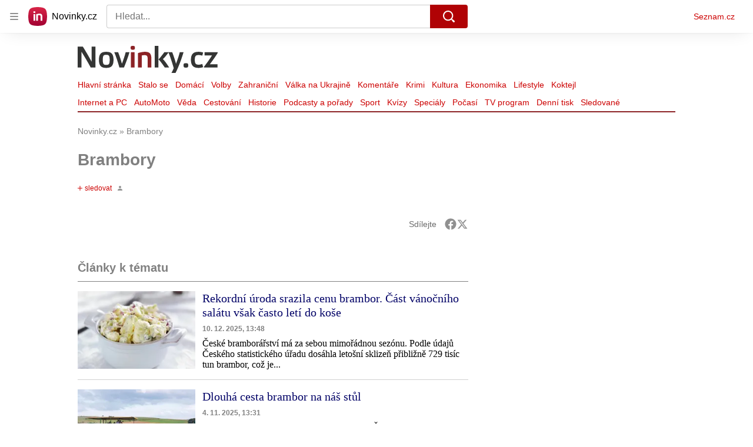

--- FILE ---
content_type: text/html; charset=utf-8
request_url: https://www.novinky.cz/tag/brambory-54895
body_size: 92668
content:
<!doctype html>
<html lang="cs"><head><meta charSet="utf-8"/><title>Brambory - Novinky</title><link data-ima-meta rel="canonical" href="https://www.novinky.cz/tag/brambory-54895" /><link data-ima-meta rel="previewimage" href="https://d39-a.sdn.cz/d_39/c_static_QJ_P/NnDBK/novinky-logo-jsonld.png" /><meta data-ima-meta name="description" content="Všechny články k tématu Brambory" /><meta data-ima-meta name="keywords" content="" /><meta data-ima-meta name="robots" content="index, follow" /><meta data-ima-meta name="viewport" content="width=device-width, initial-scale=1, minimum-scale=1, viewport-fit=cover" /><meta data-ima-meta name="twitter:title" content="Brambory - Novinky" /><meta data-ima-meta name="twitter:description" content="Všechny články k tématu Brambory" /><meta data-ima-meta name="twitter:card" content="summary" /><meta data-ima-meta name="twitter:image" content="https://d39-a.sdn.cz/d_39/c_static_QJ_P/NnDBK/novinky-logo-jsonld.png" /><meta data-ima-meta name="twitter:url" content="https://www.novinky.cz/tag/brambory-54895" /><meta data-ima-meta property="og:title" content="Brambory - Novinky" /><meta data-ima-meta property="og:description" content="Všechny články k tématu Brambory" /><meta data-ima-meta property="og:type" content="website" /><meta data-ima-meta property="og:image" content="https://d39-a.sdn.cz/d_39/c_static_QJ_P/NnDBK/novinky-logo-jsonld.png" /><meta data-ima-meta property="og:url" content="https://www.novinky.cz/tag/brambory-54895" />
<link crossorigin="anonymous" rel="manifest" href="https://d39-a.sdn.cz/d_39/c_static_gW_Q/dwVBq/site.webmanifest">
<link crossorigin="anonymous" rel="icon" href="https://d39-a.sdn.cz/d_39/c_static_gW_Q/dwVBq/favicon.ico" sizes="32x32">
<link crossorigin="anonymous" rel="icon" href="https://d39-a.sdn.cz/d_39/c_static_gW_Q/dwVBq/favicon.svg" type="image/svg+xml">
<link crossorigin="anonymous" rel="apple-touch-icon" href="https://d39-a.sdn.cz/d_39/c_static_gW_Q/dwVBq/apple-touch-icon.png">
<link rel="preload" href="https://d39-a.sdn.cz/d_39/c_static_QJ_P/NnDBK/novinky-logo.svg" as="image" type="image/svg+xml">
<link rel="preload" href="https://d39-a.sdn.cz/d_39/c_static_QJ_P/NnDBK/novinky-icon.svg" as="image" type="image/svg+xml">
<link rel="preconnect" href="https://d94-a.sdn.cz" />
<link rel="preconnect" href="https://d795-a.sdn.cz" />
<link rel="preconnect" href="https://d39-a.sdn.cz" />
<link rel="preconnect" href="https://api-web.novinky.cz" />
<meta name="seznam-wmt" content=Yv1T3rGj8LRkcJsNVi78QetZbNxO8bFT><link as="style" href="//d39-a.sdn.cz/d_39/c_static_of_A/nDJ4VEZEqb3AyBrhFBOzMT/96cd/static/css/app.695d54c2e3be4cfa.css" rel="preload" type="text/css" /><link href="//d39-a.sdn.cz/d_39/c_static_of_A/nDJ4VEZEqb3AyBrhFBOzMT/96cd/static/css/app.695d54c2e3be4cfa.css" rel="stylesheet" onerror="this.onerror=null;this.href='/pro/static/css/app.695d54c2e3be4cfa.css';" /><script id="ima-revival-settings">(function (root) {
      root.$Debug = false;
      root.$IMA = root.$IMA || {};
      $IMA.SPA = false;
      $IMA.$PublicPath = "//d39-a.sdn.cz/d_39/c_static_of_A/nDJ4VEZEqb3AyBrhFBOzMT/96cd/";
      $IMA.$RequestID = "mk0xgcjm-16v.dti7u169h-4c112d29-eb3e-4ca2-98e6-7ecf04c36270";
      $IMA.$Language = "cs";
      $IMA.$Env = "prod";
      $IMA.$Debug = false;
      $IMA.$Version = "6.32.2";
      $IMA.$App = {"scrambleCss":{"hashTable":[["noscroll","el","atm","focus","increasing","mol","grey","animate","ogm","post","tpl","accessibility","base","content","document","placeholder","advert","feed","separator","separator__content","carousel","carousel__container","carousel__aria","simple","timeline","page"],["","button-primary","accessibility-label","button","css-crop","position-relative","label-video","label-live","overflow","loaded","responsive","placeholder","fill","loader","loader-animation","loader-animation-black","loader-animation-white","layout-responsive","layout-fill","image","loader-center","crossdomain-service","crossdomain-service__icon","text-decorator__style--bold","text-decorator__style--italic","text-decorator__style--subscript","text-decorator__style--superscript","text-decorator__style--underline","accessibility-header","avatar__icon","icon-mask__border","avatar","icon_author-placeholder","icon_author-placeholder--light","facebook-share","facebook-share__icon","icon","label","link-icon","login-restricted","login-restricted__dialog","login-restricted__dialog__button","login-restricted__dialog__icon","login-restricted__dialog__text","video-media-item","video-media-item__player-container","lock--unlocked","lock--locked","lock--unavailable","pixel","toggle","visible","toggle--disabled","toggle__switch","toggle__input","tts-info","tts-info__icon","tts-info__login-link","tts-play-btn","tts-play-btn__play-btn","tts-play-btn__pause-btn","tts-play-btn__advert","tts-play-btn__duration","video-expired-poster","video-expired-poster__expire-message-container","video-expired-poster__expire-message-icon","video-expired-poster__expire-message-text","video-loading-poster","video-loading-poster--regression","twitter-share","twitter-share__icon","merkur-error","merkur-error__text","merkur-error__button","merkur-error__debug","merkur-placeholder","merkur-placeholder__loader","specificity","iframe-player","iframe-player__iframe","avatar-with-lock__lock","avatar-with-lock","lock","content-access-button__disabled","content-access-button__link","link","dialog-wrapper","discussion-link","discussion-link__icon","info-bubble","info-bubble__inside","info-bubble__icon","info-bubble__text","info-paragraph","info-paragraph__icon","screen-reader","image-placeholder--rounded-corners","image-placeholder--circular","text-placeholder","text-placeholder--big","text-placeholder--medium","text-placeholder--small","text-placeholder--w-100-p","text-placeholder--w-80-p","text-placeholder--w-60-p","text-placeholder--w-40-p","text-placeholder--w-15-p","seznam-like-button","seznam-discussion-link","seznam-discussion-link__icon","seznam-discussion-link__count","seznam-subscribe-button","merkur-error__icon","headline","headline-h1","headline-h2","headline-h3","headline-h6","media-item-image","media-item-image-events","media-item-image-events--no-lightbox","media-item-image-caption-box","media-item-image-caption-text","media-item-image-caption","image-placeholder","seznam-like-info-box__title","up-and-down-expand-button","up-and-down-expand-button__arrow","up-and-down-expand-button__arrow--prev","expand-button-link","advert-content","advert-container","advert","paragraph","native-advert-wrapper","gambling-warning","gambling-warning__icon","gambling-warning__text","rich-content--for-article","banner__link","banner__commercial-title","banner__tag","banner__tag-title","banner__caption-text","banner__caption-author","embed","embed__accessibility","embed__accessibility--bottom","embed--fixed-height","iframe","figure__caption--hidden","figure__caption-author","figure__paid-content","figure","xpc-product","xpc-product__inactive-product","xpc-product_active-product-info__prompt-text","xpc-product_active-product-info__teaser","xpc-product_active-product-info__login-link","xpc-product_active-product-info__title","content-access-button","gallery__preview-main-image","gallery__preview-bar","gallery__preview-image","gallery__preview-image-last","gallery__preview-background","gallery__preview-foreground","gallery__preview-rest-container","gallery__preview-rest","gallery__preview-rest-icon","gallery__image-link","gallery__image-container","gallery__images-container","gallery__advert-container","gallery__expanded-container","figure__media","link-box","link-box__link","link-box__icon","link-box__text","list","li","list-ol","login-restriction-wrapper","login-restriction-wrapper__cover","login-restriction-wrapper__dialog","login-restriction-wrapper__text","login-restriction-wrapper__button","poll__answer","poll__answer-text","poll__answer-result","poll__answer-percent","poll__login","poll__login-link","poll__login-icon","poll__progress-bar","poll__progress-bar-container","poll__progress-bar-block","poll__progress-bar-hundred","poll__progress-bar-thirty","poll__progress-bar-ten","poll__progress-bar-five","poll__progress-bar-one","poll__progress-bar-point-three","poll__progress-bar-point-one","poll--disabled","podcast-embed","podcast-embed_placeholder","podcast-embed_placeholder__header","podcast-embed_placeholder__image","podcast-embed_placeholder__play-button","quiz__question","quiz__question__title","quiz__submit-wrapper","quiz__submit-button","quiz__evaluation","quiz__evaluation__title","quiz__evaluation__description","quiz__evaluation__image","quiz__evaluation__share-buttons","quiz","quiz__form--evaluated","quiz-answer__title","quiz__question__title-image","quiz-answer","quiz-answer__label","quiz-answer__radiowrapper","icon__article-molecules-radio-button","icon__article-molecules-radio-button__dot","icon__article-molecules-radio-button__border","quiz-answer__textwrapper","quiz-answer__description","quiz-answer__text-image","quiz-answer__answer-icon","icon__article-molecules-check","quiz-answer--answered","quiz-answer--correct","quiz-answer--incorrect","show-all-button","show-all-button__button","static-content__iframe-container","table","table__table","table__cell--bold","table__cell--underline","table__cell--italic","table__cell--text-left","table__cell--text-center","table__cell--text-right","video-gallery__button","video-gallery__count","video-gallery__media-image-container","video-gallery__media-image-container--selected","video-gallery__media-label","video-gallery__media-title","video-gallery__media-source","video-gallery__scroll","video-gallery__thumb","video-gallery__thumb--selected","video-gallery__media-image","video-gallery__thumbs","video-gallery__thumbs-container","video-gallery__time","video-gallery__title","video-gallery__arrow","video-gallery__scroll--next","author_content","author_content__info-wrapper","author_content--indented","author_photos","author_photos__photo","author_subscribe-btn-modal","author_subscribe-btn-modal__btn","author_subscribe-btn-modal__icon","author_subscribe-btn-modal__modal","author-badge","author-badge__name","author-badge__photo","author-badge__role","seznam-recommends-item","seznam-recommends-item__link","seznam-recommends-item__text-box","seznam-recommends-item__image","seznam-recommends-item__image-sizer","seznam-recommends-item__service-name","seznam-recommends-item__additional-type","seznam-recommends-item__title","seznam-recommends-item__label--is-advert","seznam-recommends-item__label--is-service","seznam-recommends-item__label-link","donate-button","donate-button__icon","donate-promo","donate-promo__icon","donate-promo__content","donate-promo__text","dropdown-list","dropdown-list_option-item","dropdown-list_option-item__link","dropdown-list_options-wrapper","collapsible","collapsible__summary","collapsible__icon","epub-dialog","epub-dialog__content","epub-dialog__headline","epub-dialog__icon","epub-dialog__close","epub-dialog__button","kindle-email-form","kindle-email-form__input","kindle-email-form__input--invalid","kindle-email-form__invalid","kindle-email-form__button","lightbox","lightbox__list","lightbox__list-image","lightbox__caption","lightbox__caption--hidden","lightbox__caption-text","lightbox__caption-author","lightbox__controls","lightbox__controls-text","lightbox__controls-button","lightbox__controls-button--hidden","lightbox__controls-button--previous","lightbox__controls-button--next","lightbox__item-image","carousel","carousel__panel","carousel__item","carousel__item-wrapper","carousel__container","carousel__container--moving","carousel__controls","carousel__controls--hidden","carousel__controls-prev","carousel__controls-next","carousel__item-title","carousel__dot-navigation","carousel__dot-navigation-item","carousel__dot-navigation-item--active","carousel__slide-counter","lock-label","login-wall-dialog-content","login-wall-dialog-content__icon","login-wall-dialog-content__title","login-wall-dialog-content__register","login-wall-dialog-content__register-link","paid-dialog-content","paid-dialog-content__icon","restricted-content-dialog","restricted-content-dialog--align-to-top","restricted-content-dialog--align-to-bottom","restricted-content-dialog--fix-to-window","restricted-content-dialog--static","restricted-content","xpc-product_active-product-info__author","xpc-product_active-product-info__description","xpc-product_active-product-info__unlocked","xpc-product_active-product-info__unlocked-icon","xpc-product_active-product-info__unlocked-text","xpc-product__loader-teaser","seo-footer","seo-footer__group","seo-footer__item","seo-footer__link","seo-footer__list","seo-footer__logo","seo-footer__separator","seo-footer__title","seo-footer__group--additional","epub-button","epub-button__icon","epub-button__button","epub-button__dropdown","dropdown-list__option","dropdown-list__option-link","dropdown-list--open","epub-button__shade","social-share-buttons","social-share-buttons__share-button","icon__atoms-facebook","icon__atoms-twitter","social-share-popover","social-share-popover__icon","social-share-popover__button","social-share-popover__dropdown","shared-timeline__title","shared-timeline__articles-wrapper","shared-timeline-item__link","shared-timeline-item__media","shared-timeline-item__title","shared-timeline-item__bottom-gradient","subscription-placeholder","subscription-placeholder__headline","subscription-placeholder__headline--no-image","subscription-placeholder__picture","subscription-placeholder__login","assign-email","assign-email__button","assign-email__diff-acc-prompt","edit-link","restriction-wrapper","restriction-wrapper__embed-cover","tiktok-post__wrapper","timeline","rich-content","banner","document-link","facebook-post","gallery","infobox","merkur-widget","poll-wrapper","quote","twitter-tweet","item__rich-content","figure__caption","social-instagram","instagram-post","table__body","quiz__encouragement-to-share","quiz__encouragement-to-submit","rich-content--for-infobox","quiz__answer","embed__caption","banner--commercial","banner__caption","infobox__title","list-ul","text-decorator","poll","poll__question","poll__answers","poll__votes-count","quiz__evaluation__results","quiz__answer__text-image","table__cell","table__cell--predefined-style-0","table__cell--predefined-style-1","table__cell--predefined-style-2","quote__footer","quote__quote","quote__author","quote__date","author_names__name","author","footer-items","footer-items__list","footer-items_list-item__list","footer-items_list-item__separator","footer-items_list-item__link","document-link__content","document-link__section","document-link__headline-link","document-link__headline","document-link__image","document-link__image--advert","document-link__text","document-link--section-top","track-visibility","document-link-advert","poll-wrapper__title","aria-live","advert-layout","advert-sticky","advert-skyscraper","advert-sponsor","advert-really-sticky","advert-not-available","advert-align-to-top","advert-align-to-bottom","advert-fix-to-window","royalty-sidebar","advert-adaptable","advert-repeating","branding-static-advert","branding-static-advert-sklik","advert-leaderboard","advert-branding","branding-sizer--auto","date-of-publication","date-of-publication__item","text-to-speech","text-to-speech--active","text-to-speech__width-container","text-to-speech__close-button","article-author","article-author__authors-labels","article-author__info-paragraph","article-author__","article-author__button-slot-before","article-author__button-slot-after","article-author__social-wrapper","article-author__tts-wrapper","author--multiple-authors","article-author-header","article-author-header--two-rows","article-author-header--large-author","article-author-header__top-row","article-author-header__authors-labels","article-author-header__button-slot-before","article-author-header__button-slot-after","article-author-header__social-wrapper","article-author-header__tts-wrapper","article-author-header__avatar","article-author-header__name","article-author-header__role","article-author-header__large-authors-labels","article-author-header__top-column","author-box","author-box__photo","author-box__actions","author-box__name","author-box__social-links","author-box__social-link","author-box__paragraph","author-box__role","author-box__bio","author-box__right-top-container","author-box__right-container","icon_author-placeholder--dark","author-box__photo-with-border","icon-mask","authors-directory_author-breadcrumbs","authors-directory_author-breadcrumbs__title","authors-directory_author-breadcrumbs__letter","authors-directory_author-breadcrumbs__letter--link","authors-directory_author-breadcrumbs__letter--active","authors-directory","authors-directory__list","breadcrumb-navigation","breadcrumb-navigation__link","seznam-recommends__content","native-advert","seznam-recommends__item","headline--left","headline--center","headline--right","debug","author-xpc-products__section-title","seo-footer__seznam-logo","share-bar","share-bar__bubble","share-bar__bubble--without-like-button","share-bar__like","share-bar__discussion","share-bar__left","share-bar__right","share-bar__share","share-bar__share-buttons","share-bar__text","share-bar__text--hidden-on-mobile","subscribe","subscribe__button","subscribe-info","szn-discussion","related-tags__title","related-tags__item","related-tags__tag","leaderboard-timeline","shared-timeline__article","shared-timeline__item-placeholder","skyscraper-timeline","age-restriction-dialog","age-restriction-dialog__wrapper","age-restriction-dialog__arrow","age-restriction-dialog__body","age-restriction-dialog__body--storybook","age-restriction-dialog__content","age-restriction-dialog__logo","age-restriction-dialog__title","age-restriction-dialog_login-link","age-restriction-dialog_login-link__info","age-restriction-dialog_login-link__info-link","branding-layout","branding-loader","branding-sizer","branding-advert-code-iframe","branding-advert-creative","branding-advert-creative-background","branding-advert-iframe","branding-advert-iframe-2000","branding-page-content","branding-is-branding-shown","branding-narrow","branding__paw-container","shared-timeline","advert-mobile-square","advert-mobile-square-640","date-of-publication__updated","article-perex","content","main-media","szn-premium","szn-premium__icon--placeholder","szn-premium__text--placeholder","szn-premium__text__description","article-author__labels","article-author-header__discussion-link","seznam-recommends","related-tags","article-layout","article-content","article-container","article","article-header","article-header__prefix","article-header__heading","article-header__label","article-poll","article-poll__article-label","article-poll__article-link","article-backlink","article-backlink__icon","article-backlink__link","carousel__title","daily-press__block","press-block","press-block__server-title","press-block__server-link","press-block__links","press-block__link","press-placeholder","footer","footer__copyright","footer__copyright-item","header","header__logo","header__menu-item","header__menu-item--active","header__menu","header__menu--first-row","service-logo","service-logo__title","service-logo__image","link-group","link-group__item","link-group__link","section-box","external-box","related-documents","related-documents__title","related-documents__item","secondary-menu","secondary-menu-item","secondary-menu-item__link","secondary-menu-item__link--active","box","box__above","box__middle","box__caption","box__side","box--large","box__title","box--small","external-box__headline","section-box__headline","section-box--small","subsections-menu","subsections-menu__item","subsections-menu__link","subsections-menu__link--active","item","item__image","item__title","item--stalo-se","wrapper","video-native","item--flash-title","item--flash-link","item--flash-description","item--flash","item__body","item__subtitle","item--commercial__description","item--comment","item__description","item__caption","item__caption-link","item--caption-right","item--caption-top","item--caption-bottom","timeline__arrow","timeline__arrow--prev","timeline__screen-reader","timeline--stalo-se","timeline--story-timeline","timeline_expand--next","timeline_expand","-touching","status","carousel-item","carousel-item__wrapper","carousel-item__image","carousel-item__video","carousel-item__link","carousel-item__arrow","carousel-item__author","seznam-discussion-link__text","carousel-control","carousel-control__prev","carousel-control__next","carousel__skip","title","headline-h5","top-stories","top-stories--desktop","top-stories--default","top-stories--large","top-stories-description","top-stories-description__date","top-stories-item","top-stories-item--first","top-stories-item--desktop","item--caption-left","top-stories-placeholder","top-stories-placeholder--desktop","top-stories-placeholder--extraLarge","item--with-content","item__aside","item__time","item__content","error","error__img","error__headline","error__link","error__void","landing-page","king-container","king-content","king-sidebar","king-sidebar-container","king-middle-container","royalty-main","royalty-layout","royalty-vendor-bottom","royalty-wideHeader","royalty-header","royalty-footer","royalty","royalty-branding","authors","crossdomain-carousel","seolinks-group","daily-press","article-poll__label","merkur","merkur-slot","hp-box","feed","molecule-wrapper","empty-space","search-menu","add-comment","advert-article-sklik-outstream"]]},"features":{"noIndex":false,"discussionLide":true,"allowedABTests":true,"isWebPSupported":true,"isAvifSupported":false},"externalApiUrl":"https://api-web.novinky.cz/v1","sznApiConfigs":{"currentEnv":[{"name":"zpravy","externalUrl":"https://api-web.seznamzpravy.cz/v1","apiExternalUrl":"https://api-external.seznamzpravy.cz/v1"},{"name":"novinky","externalUrl":"https://api-web.novinky.cz/v1","apiExternalUrl":"https://api-external.novinky.cz/v1"},{"name":"pocasi","externalUrl":"https://api-web.pocasi.seznam.cz/v1"},{"name":"weatherApi","externalUrl":"https://wapi.pocasi.seznam.cz/v2"},{"name":"xfeed","externalUrl":"https://api-web.clanky.seznam.cz/v1","apiExternalUrl":"https://api-external.clanky.seznam.cz/v1"},{"name":"super","externalUrl":"https://api-web.super.cz/v1","apiExternalUrl":"https://api-external.super.cz/v1"},{"name":"prozeny","externalUrl":"https://api-web.prozeny.cz/v1","apiExternalUrl":"https://api-external.prozeny.cz/v1"},{"name":"garaz","externalUrl":"https://api-web.garaz.cz/v1","apiExternalUrl":"https://api-external.garaz.cz/v1"},{"name":"sport","externalUrl":"https://api-web.sport.cz/v1","apiExternalUrl":"https://api-external.sport.cz/v1"},{"name":"blogy","externalUrl":"https://api-web.medium.seznam.cz/v1","apiExternalUrl":"https://api-external.medium.seznam.cz/v1"},{"name":"campus","externalUrl":"https://api-web.campus.seznamzpravy.cz/v1"},{"name":"seoApi","externalUrl":"https://share.seznam.cz/seoapi/public"},{"name":"xpc","externalUrl":"https://share.seznam.cz/xpc/v1/api/public"}],"prod":[{"name":"zpravy","externalUrl":"https://api-web.seznamzpravy.cz/v1","apiExternalUrl":"https://api-external.seznamzpravy.cz/v1"},{"name":"novinky","externalUrl":"https://api-web.novinky.cz/v1","apiExternalUrl":"https://api-external.novinky.cz/v1"},{"name":"pocasi","externalUrl":"https://api-web.pocasi.seznam.cz/v1"},{"name":"weatherApi","externalUrl":"https://wapi.pocasi.seznam.cz/v2"},{"name":"xfeed","externalUrl":"https://api-web.clanky.seznam.cz/v1","apiExternalUrl":"https://api-external.clanky.seznam.cz/v1"},{"name":"super","externalUrl":"https://api-web.super.cz/v1","apiExternalUrl":"https://api-external.super.cz/v1"},{"name":"prozeny","externalUrl":"https://api-web.prozeny.cz/v1","apiExternalUrl":"https://api-external.prozeny.cz/v1"},{"name":"garaz","externalUrl":"https://api-web.garaz.cz/v1","apiExternalUrl":"https://api-external.garaz.cz/v1"},{"name":"sport","externalUrl":"https://api-web.sport.cz/v1","apiExternalUrl":"https://api-external.sport.cz/v1"},{"name":"blogy","externalUrl":"https://api-web.medium.seznam.cz/v1","apiExternalUrl":"https://api-external.medium.seznam.cz/v1"},{"name":"campus","externalUrl":"https://api-web.campus.seznamzpravy.cz/v1"},{"name":"seoApi","externalUrl":"https://share.seznam.cz/seoapi/public"},{"name":"xpc","externalUrl":"https://share.seznam.cz/xpc/v1/api/public"}]},"userFlags":{"sbr":false}};
      $IMA.$Protocol = "https:";
      $IMA.$Host = "www.novinky.cz";
      $IMA.$Path = "/tag/brambory-54895";
      $IMA.$Root = "";
      $IMA.$LanguagePartPath = "";
    })(typeof window !== 'undefined' && window !== null ? window : global);
    </script>
    <script>
      window.$IMA = window.$IMA || {};
      window.$IMA.Runner = {
        onError: function (error) {
          if (window.$Debug) {
            if (window.__IMA_HMR && window.__IMA_HMR.emitter) {
              window.__IMA_HMR.emitter.emit('error', { error: error });
            } else {
              console.error(error);
            }
          }

          fetch('https://share.seznam.cz/report/novinky/web', {
            method: 'POST',
            headers: {
              'Content-Type': 'application/json'
            },
            body: JSON.stringify({
              $type: 'error:runner',
              referrer: document.referrer,
              url: location.href,
              params: {},
              name: error.name,
              message: error.message,
              stack: error.stack
            })
          });
        },
        onUnsupported: function () {
          fetch('https://share.seznam.cz/report/novinky/web', {
            method: 'POST',
            headers: {
              'Content-Type': 'application/json'
            },
            body: JSON.stringify({
              $type: 'client:legacy',
              unsupported: true
            })
          });
        },
      };

      if (!window.fetch) {
        window.$IMA.Runner.scripts = ['https://d50-a.sdn.cz/d_50/c_static_gZ_D/fRbG8/js/fetch-polyfill.js'];
      }
    </script>
    <script id="ima-runner">var e;(e="undefined"!=typeof window&&null!==window?window:global).$IMA=e.$IMA||{},e.$IMA.Runner=function(e){for(var r=Object(e),n=1;n<arguments.length;n++){var t=arguments[n];if(null!=t)for(var i in t)Object.prototype.hasOwnProperty.call(t,i)&&(r[i]=t[i])}return r}({isEsVersion:!1,scriptResources:JSON.parse("{\"scripts\":[[\"//d39-a.sdn.cz/d_39/c_static_of_A/nDJ4VEZEqb3AyBrhFBOzMT/96cd/static/js/app.bundle.78b58d668d0bcf81.js\",{\"async\":\"\",\"crossorigin\":\"anonymous\",\"fallback\":\"/pro/static/js/app.bundle.78b58d668d0bcf81.js\"}],[\"//d39-a.sdn.cz/d_39/c_static_of_A/nDJ4VEZEqb3AyBrhFBOzMT/96cd/static/js/locale/cs.51609be9ca84f42d.js\",{\"async\":\"\",\"crossorigin\":\"anonymous\",\"fallback\":\"/pro/static/js/locale/cs.51609be9ca84f42d.js\"}]],\"esScripts\":[[\"//d39-a.sdn.cz/d_39/c_static_of_A/nDJ4VEZEqb3AyBrhFBOzMT/96cd/static/js.es/app.bundle.e91c4ba1209a28ff.js\",{\"async\":\"\",\"crossorigin\":\"anonymous\",\"fallback\":\"/pro/static/js.es/app.bundle.e91c4ba1209a28ff.js\"}],[\"//d39-a.sdn.cz/d_39/c_static_of_A/nDJ4VEZEqb3AyBrhFBOzMT/96cd/static/js.es/locale/cs.83ba4cd65b68356f.js\",{\"async\":\"\",\"crossorigin\":\"anonymous\",\"fallback\":\"/pro/static/js.es/locale/cs.83ba4cd65b68356f.js\"}]]}"),scripts:[],loadedScripts:[],testScripts:{scripts:['return typeof AbortController !== "undefined"',"return (() => { const o = { t: 1 }; return { ...o }; })() && (async () => ({}))() && !!Object.values"],esScripts:["return [1,1].findLast(e => e === 1)",'return Object.hasOwn({a:1}, "a")']},initScripts:function(){var r=e.$IMA.Runner,n=e.document.head;function t(e){try{return!!Function(e)()}catch(e){return!1}}if(r.scriptResources.esScripts&&r.testScripts.esScripts.every(t))r.isEsVersion=!0,Array.prototype.push.apply(r.scripts,r.scriptResources.esScripts);else{if(!(r.scriptResources.scripts&&r.testScripts.scripts.every(t)))return r.onUnsupported();Array.prototype.push.apply(r.scripts,r.scriptResources.scripts)}Array.isArray(r.scripts)&&r.scripts.forEach(function t(i){var o=e.document.createElement("script");if("string"==typeof i)o.src=i;else{var a=i[0],u=i[1];o.src=a,Object.keys(u).forEach(function(e){"fallback"===e&&u.fallback?o.onerror=function(){var e={};Object.keys(u).forEach(function(r){"fallback"!==r&&(e[r]=u[r])}),t([u.fallback,e])}:o.setAttribute(e,u[e])})}o.onload=function(){r.onLoad(i)},n.appendChild(o)})},run:function(){var r=e.$IMA.Runner;try{r.isEsVersion?Function(`/******/ (() => { // webpackBootstrap
/******/ 	"use strict";
/******/ 	var __webpack_modules__ = ({});
/************************************************************************/
/******/ 	// The module cache
/******/ 	var __webpack_module_cache__ = {};
/******/ 	
/******/ 	// The require function
/******/ 	function __webpack_require__(moduleId) {
/******/ 		// Check if module is in cache
/******/ 		var cachedModule = __webpack_module_cache__[moduleId];
/******/ 		if (cachedModule !== undefined) {
/******/ 			return cachedModule.exports;
/******/ 		}
/******/ 		// Create a new module (and put it into the cache)
/******/ 		var module = __webpack_module_cache__[moduleId] = {
/******/ 			id: moduleId,
/******/ 			loaded: false,
/******/ 			exports: {}
/******/ 		};
/******/ 	
/******/ 		// Execute the module function
/******/ 		__webpack_modules__[moduleId].call(module.exports, module, module.exports, __webpack_require__);
/******/ 	
/******/ 		// Flag the module as loaded
/******/ 		module.loaded = true;
/******/ 	
/******/ 		// Return the exports of the module
/******/ 		return module.exports;
/******/ 	}
/******/ 	
/******/ 	// expose the modules object (__webpack_modules__)
/******/ 	__webpack_require__.m = __webpack_modules__;
/******/ 	
/************************************************************************/
/******/ 	/* webpack/runtime/chunk loaded */
/******/ 	(() => {
/******/ 		var deferred = [];
/******/ 		__webpack_require__.O = (result, chunkIds, fn, priority) => {
/******/ 			if(chunkIds) {
/******/ 				priority = priority || 0;
/******/ 				for(var i = deferred.length; i > 0 && deferred[i - 1][2] > priority; i--) deferred[i] = deferred[i - 1];
/******/ 				deferred[i] = [chunkIds, fn, priority];
/******/ 				return;
/******/ 			}
/******/ 			var notFulfilled = Infinity;
/******/ 			for (var i = 0; i < deferred.length; i++) {
/******/ 				var [chunkIds, fn, priority] = deferred[i];
/******/ 				var fulfilled = true;
/******/ 				for (var j = 0; j < chunkIds.length; j++) {
/******/ 					if ((priority & 1 === 0 || notFulfilled >= priority) && Object.keys(__webpack_require__.O).every((key) => (__webpack_require__.O[key](chunkIds[j])))) {
/******/ 						chunkIds.splice(j--, 1);
/******/ 					} else {
/******/ 						fulfilled = false;
/******/ 						if(priority < notFulfilled) notFulfilled = priority;
/******/ 					}
/******/ 				}
/******/ 				if(fulfilled) {
/******/ 					deferred.splice(i--, 1)
/******/ 					var r = fn();
/******/ 					if (r !== undefined) result = r;
/******/ 				}
/******/ 			}
/******/ 			return result;
/******/ 		};
/******/ 	})();
/******/ 	
/******/ 	/* webpack/runtime/compat get default export */
/******/ 	(() => {
/******/ 		// getDefaultExport function for compatibility with non-harmony modules
/******/ 		__webpack_require__.n = (module) => {
/******/ 			var getter = module && module.__esModule ?
/******/ 				() => (module['default']) :
/******/ 				() => (module);
/******/ 			__webpack_require__.d(getter, { a: getter });
/******/ 			return getter;
/******/ 		};
/******/ 	})();
/******/ 	
/******/ 	/* webpack/runtime/define property getters */
/******/ 	(() => {
/******/ 		// define getter functions for harmony exports
/******/ 		__webpack_require__.d = (exports, definition) => {
/******/ 			for(var key in definition) {
/******/ 				if(__webpack_require__.o(definition, key) && !__webpack_require__.o(exports, key)) {
/******/ 					Object.defineProperty(exports, key, { enumerable: true, get: definition[key] });
/******/ 				}
/******/ 			}
/******/ 		};
/******/ 	})();
/******/ 	
/******/ 	/* webpack/runtime/ensure chunk */
/******/ 	(() => {
/******/ 		__webpack_require__.f = {};
/******/ 		// This file contains only the entry chunk.
/******/ 		// The chunk loading function for additional chunks
/******/ 		__webpack_require__.e = (chunkId) => {
/******/ 			return Promise.all(Object.keys(__webpack_require__.f).reduce((promises, key) => {
/******/ 				__webpack_require__.f[key](chunkId, promises);
/******/ 				return promises;
/******/ 			}, []));
/******/ 		};
/******/ 	})();
/******/ 	
/******/ 	/* webpack/runtime/get javascript chunk filename */
/******/ 	(() => {
/******/ 		// This function allow to reference async chunks
/******/ 		__webpack_require__.u = (chunkId) => {
/******/ 			// return url for filenames not based on template
/******/ 			if (chunkId === "vendors") return "static/js.es/chunk." + chunkId + ".f8efd0c8b33f4199.js";
/******/ 			// return url for filenames based on template
/******/ 			return undefined;
/******/ 		};
/******/ 	})();
/******/ 	
/******/ 	/* webpack/runtime/get mini-css chunk filename */
/******/ 	(() => {
/******/ 		// This function allow to reference async chunks
/******/ 		__webpack_require__.miniCssF = (chunkId) => {
/******/ 			// return url for filenames based on template
/******/ 			return undefined;
/******/ 		};
/******/ 	})();
/******/ 	
/******/ 	/* webpack/runtime/hasOwnProperty shorthand */
/******/ 	(() => {
/******/ 		__webpack_require__.o = (obj, prop) => (Object.prototype.hasOwnProperty.call(obj, prop))
/******/ 	})();
/******/ 	
/******/ 	/* webpack/runtime/load script */
/******/ 	(() => {
/******/ 		var inProgress = {};
/******/ 		var dataWebpackPrefix = "novinky-web:";
/******/ 		// loadScript function to load a script via script tag
/******/ 		__webpack_require__.l = (url, done, key, chunkId) => {
/******/ 			if(inProgress[url]) { inProgress[url].push(done); return; }
/******/ 			var script, needAttach;
/******/ 			if(key !== undefined) {
/******/ 				var scripts = document.getElementsByTagName("script");
/******/ 				for(var i = 0; i < scripts.length; i++) {
/******/ 					var s = scripts[i];
/******/ 					if(s.getAttribute("src") == url || s.getAttribute("data-webpack") == dataWebpackPrefix + key) { script = s; break; }
/******/ 				}
/******/ 			}
/******/ 			if(!script) {
/******/ 				needAttach = true;
/******/ 				script = document.createElement('script');
/******/ 		
/******/ 				script.charset = 'utf-8';
/******/ 				if (__webpack_require__.nc) {
/******/ 					script.setAttribute("nonce", __webpack_require__.nc);
/******/ 				}
/******/ 				script.setAttribute("data-webpack", dataWebpackPrefix + key);
/******/ 		
/******/ 				script.src = url;
/******/ 			}
/******/ 			inProgress[url] = [done];
/******/ 			var onScriptComplete = (prev, event) => {
/******/ 				// avoid mem leaks in IE.
/******/ 				script.onerror = script.onload = null;
/******/ 				clearTimeout(timeout);
/******/ 				var doneFns = inProgress[url];
/******/ 				delete inProgress[url];
/******/ 				script.parentNode && script.parentNode.removeChild(script);
/******/ 				doneFns && doneFns.forEach((fn) => (fn(event)));
/******/ 				if(prev) return prev(event);
/******/ 			}
/******/ 			var timeout = setTimeout(onScriptComplete.bind(null, undefined, { type: 'timeout', target: script }), 120000);
/******/ 			script.onerror = onScriptComplete.bind(null, script.onerror);
/******/ 			script.onload = onScriptComplete.bind(null, script.onload);
/******/ 			needAttach && document.head.appendChild(script);
/******/ 		};
/******/ 	})();
/******/ 	
/******/ 	/* webpack/runtime/make namespace object */
/******/ 	(() => {
/******/ 		// define __esModule on exports
/******/ 		__webpack_require__.r = (exports) => {
/******/ 			if(typeof Symbol !== 'undefined' && Symbol.toStringTag) {
/******/ 				Object.defineProperty(exports, Symbol.toStringTag, { value: 'Module' });
/******/ 			}
/******/ 			Object.defineProperty(exports, '__esModule', { value: true });
/******/ 		};
/******/ 	})();
/******/ 	
/******/ 	/* webpack/runtime/node module decorator */
/******/ 	(() => {
/******/ 		__webpack_require__.nmd = (module) => {
/******/ 			module.paths = [];
/******/ 			if (!module.children) module.children = [];
/******/ 			return module;
/******/ 		};
/******/ 	})();
/******/ 	
/******/ 	/* webpack/runtime/publicPath */
/******/ 	(() => {
/******/ 		__webpack_require__.p = "/pro/";
/******/ 	})();
/******/ 	
/******/ 	/* webpack/runtime/jsonp chunk loading */
/******/ 	(() => {
/******/ 		// no baseURI
/******/ 		
/******/ 		// object to store loaded and loading chunks
/******/ 		// undefined = chunk not loaded, null = chunk preloaded/prefetched
/******/ 		// [resolve, reject, Promise] = chunk loading, 0 = chunk loaded
/******/ 		var installedChunks = {
/******/ 			"runtime": 0
/******/ 		};
/******/ 		
/******/ 		__webpack_require__.f.j = (chunkId, promises) => {
/******/ 				// JSONP chunk loading for javascript
/******/ 				var installedChunkData = __webpack_require__.o(installedChunks, chunkId) ? installedChunks[chunkId] : undefined;
/******/ 				if(installedChunkData !== 0) { // 0 means "already installed".
/******/ 		
/******/ 					// a Promise means "currently loading".
/******/ 					if(installedChunkData) {
/******/ 						promises.push(installedChunkData[2]);
/******/ 					} else {
/******/ 						if("runtime" != chunkId) {
/******/ 							// setup Promise in chunk cache
/******/ 							var promise = new Promise((resolve, reject) => (installedChunkData = installedChunks[chunkId] = [resolve, reject]));
/******/ 							promises.push(installedChunkData[2] = promise);
/******/ 		
/******/ 							// start chunk loading
/******/ 							var url = __webpack_require__.p + __webpack_require__.u(chunkId);
/******/ 							// create error before stack unwound to get useful stacktrace later
/******/ 							var error = new Error();
/******/ 							var loadingEnded = (event) => {
/******/ 								if(__webpack_require__.o(installedChunks, chunkId)) {
/******/ 									installedChunkData = installedChunks[chunkId];
/******/ 									if(installedChunkData !== 0) installedChunks[chunkId] = undefined;
/******/ 									if(installedChunkData) {
/******/ 										var errorType = event && (event.type === 'load' ? 'missing' : event.type);
/******/ 										var realSrc = event && event.target && event.target.src;
/******/ 										error.message = 'Loading chunk ' + chunkId + ' failed.\\n(' + errorType + ': ' + realSrc + ')';
/******/ 										error.name = 'ChunkLoadError';
/******/ 										error.type = errorType;
/******/ 										error.request = realSrc;
/******/ 										installedChunkData[1](error);
/******/ 									}
/******/ 								}
/******/ 							};
/******/ 							__webpack_require__.l(url, loadingEnded, "chunk-" + chunkId, chunkId);
/******/ 						} else installedChunks[chunkId] = 0;
/******/ 					}
/******/ 				}
/******/ 		};
/******/ 		
/******/ 		// no prefetching
/******/ 		
/******/ 		// no preloaded
/******/ 		
/******/ 		// no HMR
/******/ 		
/******/ 		// no HMR manifest
/******/ 		
/******/ 		__webpack_require__.O.j = (chunkId) => (installedChunks[chunkId] === 0);
/******/ 		
/******/ 		// install a JSONP callback for chunk loading
/******/ 		var webpackJsonpCallback = (parentChunkLoadingFunction, data) => {
/******/ 			var [chunkIds, moreModules, runtime] = data;
/******/ 			// add "moreModules" to the modules object,
/******/ 			// then flag all "chunkIds" as loaded and fire callback
/******/ 			var moduleId, chunkId, i = 0;
/******/ 			if(chunkIds.some((id) => (installedChunks[id] !== 0))) {
/******/ 				for(moduleId in moreModules) {
/******/ 					if(__webpack_require__.o(moreModules, moduleId)) {
/******/ 						__webpack_require__.m[moduleId] = moreModules[moduleId];
/******/ 					}
/******/ 				}
/******/ 				if(runtime) var result = runtime(__webpack_require__);
/******/ 			}
/******/ 			if(parentChunkLoadingFunction) parentChunkLoadingFunction(data);
/******/ 			for(;i < chunkIds.length; i++) {
/******/ 				chunkId = chunkIds[i];
/******/ 				if(__webpack_require__.o(installedChunks, chunkId) && installedChunks[chunkId]) {
/******/ 					installedChunks[chunkId][0]();
/******/ 				}
/******/ 				installedChunks[chunkId] = 0;
/******/ 			}
/******/ 			return __webpack_require__.O(result);
/******/ 		}
/******/ 		
/******/ 		var chunkLoadingGlobal = globalThis["webpackChunknovinky_web"] = globalThis["webpackChunknovinky_web"] || [];
/******/ 		chunkLoadingGlobal.forEach(webpackJsonpCallback.bind(null, 0));
/******/ 		chunkLoadingGlobal.push = webpackJsonpCallback.bind(null, chunkLoadingGlobal.push.bind(chunkLoadingGlobal));
/******/ 	})();
/******/ 	
/************************************************************************/
/******/ 	
/******/ 	
/******/ })()
;`)():Function(`/******/ (() => { // webpackBootstrap
/******/ 	"use strict";
/******/ 	var __webpack_modules__ = ({});
/************************************************************************/
/******/ 	// The module cache
/******/ 	var __webpack_module_cache__ = {};
/******/ 	
/******/ 	// The require function
/******/ 	function __webpack_require__(moduleId) {
/******/ 		// Check if module is in cache
/******/ 		var cachedModule = __webpack_module_cache__[moduleId];
/******/ 		if (cachedModule !== undefined) {
/******/ 			return cachedModule.exports;
/******/ 		}
/******/ 		// Create a new module (and put it into the cache)
/******/ 		var module = __webpack_module_cache__[moduleId] = {
/******/ 			id: moduleId,
/******/ 			loaded: false,
/******/ 			exports: {}
/******/ 		};
/******/ 	
/******/ 		// Execute the module function
/******/ 		__webpack_modules__[moduleId].call(module.exports, module, module.exports, __webpack_require__);
/******/ 	
/******/ 		// Flag the module as loaded
/******/ 		module.loaded = true;
/******/ 	
/******/ 		// Return the exports of the module
/******/ 		return module.exports;
/******/ 	}
/******/ 	
/******/ 	// expose the modules object (__webpack_modules__)
/******/ 	__webpack_require__.m = __webpack_modules__;
/******/ 	
/************************************************************************/
/******/ 	/* webpack/runtime/chunk loaded */
/******/ 	(() => {
/******/ 		var deferred = [];
/******/ 		__webpack_require__.O = (result, chunkIds, fn, priority) => {
/******/ 			if(chunkIds) {
/******/ 				priority = priority || 0;
/******/ 				for(var i = deferred.length; i > 0 && deferred[i - 1][2] > priority; i--) deferred[i] = deferred[i - 1];
/******/ 				deferred[i] = [chunkIds, fn, priority];
/******/ 				return;
/******/ 			}
/******/ 			var notFulfilled = Infinity;
/******/ 			for (var i = 0; i < deferred.length; i++) {
/******/ 				var [chunkIds, fn, priority] = deferred[i];
/******/ 				var fulfilled = true;
/******/ 				for (var j = 0; j < chunkIds.length; j++) {
/******/ 					if ((priority & 1 === 0 || notFulfilled >= priority) && Object.keys(__webpack_require__.O).every((key) => (__webpack_require__.O[key](chunkIds[j])))) {
/******/ 						chunkIds.splice(j--, 1);
/******/ 					} else {
/******/ 						fulfilled = false;
/******/ 						if(priority < notFulfilled) notFulfilled = priority;
/******/ 					}
/******/ 				}
/******/ 				if(fulfilled) {
/******/ 					deferred.splice(i--, 1)
/******/ 					var r = fn();
/******/ 					if (r !== undefined) result = r;
/******/ 				}
/******/ 			}
/******/ 			return result;
/******/ 		};
/******/ 	})();
/******/ 	
/******/ 	/* webpack/runtime/compat get default export */
/******/ 	(() => {
/******/ 		// getDefaultExport function for compatibility with non-harmony modules
/******/ 		__webpack_require__.n = (module) => {
/******/ 			var getter = module && module.__esModule ?
/******/ 				() => (module['default']) :
/******/ 				() => (module);
/******/ 			__webpack_require__.d(getter, { a: getter });
/******/ 			return getter;
/******/ 		};
/******/ 	})();
/******/ 	
/******/ 	/* webpack/runtime/define property getters */
/******/ 	(() => {
/******/ 		// define getter functions for harmony exports
/******/ 		__webpack_require__.d = (exports, definition) => {
/******/ 			for(var key in definition) {
/******/ 				if(__webpack_require__.o(definition, key) && !__webpack_require__.o(exports, key)) {
/******/ 					Object.defineProperty(exports, key, { enumerable: true, get: definition[key] });
/******/ 				}
/******/ 			}
/******/ 		};
/******/ 	})();
/******/ 	
/******/ 	/* webpack/runtime/ensure chunk */
/******/ 	(() => {
/******/ 		__webpack_require__.f = {};
/******/ 		// This file contains only the entry chunk.
/******/ 		// The chunk loading function for additional chunks
/******/ 		__webpack_require__.e = (chunkId) => {
/******/ 			return Promise.all(Object.keys(__webpack_require__.f).reduce((promises, key) => {
/******/ 				__webpack_require__.f[key](chunkId, promises);
/******/ 				return promises;
/******/ 			}, []));
/******/ 		};
/******/ 	})();
/******/ 	
/******/ 	/* webpack/runtime/get javascript chunk filename */
/******/ 	(() => {
/******/ 		// This function allow to reference async chunks
/******/ 		__webpack_require__.u = (chunkId) => {
/******/ 			// return url for filenames not based on template
/******/ 			if (chunkId === "vendors") return "static/js/chunk." + chunkId + ".468ea248fc5ad134.js";
/******/ 			// return url for filenames based on template
/******/ 			return undefined;
/******/ 		};
/******/ 	})();
/******/ 	
/******/ 	/* webpack/runtime/global */
/******/ 	(() => {
/******/ 		__webpack_require__.g = (function() {
/******/ 			if (typeof globalThis === 'object') return globalThis;
/******/ 			try {
/******/ 				return this || new Function('return this')();
/******/ 			} catch (e) {
/******/ 				if (typeof window === 'object') return window;
/******/ 			}
/******/ 		})();
/******/ 	})();
/******/ 	
/******/ 	/* webpack/runtime/hasOwnProperty shorthand */
/******/ 	(() => {
/******/ 		__webpack_require__.o = (obj, prop) => (Object.prototype.hasOwnProperty.call(obj, prop))
/******/ 	})();
/******/ 	
/******/ 	/* webpack/runtime/load script */
/******/ 	(() => {
/******/ 		var inProgress = {};
/******/ 		var dataWebpackPrefix = "novinky-web:";
/******/ 		// loadScript function to load a script via script tag
/******/ 		__webpack_require__.l = (url, done, key, chunkId) => {
/******/ 			if(inProgress[url]) { inProgress[url].push(done); return; }
/******/ 			var script, needAttach;
/******/ 			if(key !== undefined) {
/******/ 				var scripts = document.getElementsByTagName("script");
/******/ 				for(var i = 0; i < scripts.length; i++) {
/******/ 					var s = scripts[i];
/******/ 					if(s.getAttribute("src") == url || s.getAttribute("data-webpack") == dataWebpackPrefix + key) { script = s; break; }
/******/ 				}
/******/ 			}
/******/ 			if(!script) {
/******/ 				needAttach = true;
/******/ 				script = document.createElement('script');
/******/ 		
/******/ 				script.charset = 'utf-8';
/******/ 				if (__webpack_require__.nc) {
/******/ 					script.setAttribute("nonce", __webpack_require__.nc);
/******/ 				}
/******/ 				script.setAttribute("data-webpack", dataWebpackPrefix + key);
/******/ 		
/******/ 				script.src = url;
/******/ 			}
/******/ 			inProgress[url] = [done];
/******/ 			var onScriptComplete = (prev, event) => {
/******/ 				// avoid mem leaks in IE.
/******/ 				script.onerror = script.onload = null;
/******/ 				clearTimeout(timeout);
/******/ 				var doneFns = inProgress[url];
/******/ 				delete inProgress[url];
/******/ 				script.parentNode && script.parentNode.removeChild(script);
/******/ 				doneFns && doneFns.forEach((fn) => (fn(event)));
/******/ 				if(prev) return prev(event);
/******/ 			}
/******/ 			var timeout = setTimeout(onScriptComplete.bind(null, undefined, { type: 'timeout', target: script }), 120000);
/******/ 			script.onerror = onScriptComplete.bind(null, script.onerror);
/******/ 			script.onload = onScriptComplete.bind(null, script.onload);
/******/ 			needAttach && document.head.appendChild(script);
/******/ 		};
/******/ 	})();
/******/ 	
/******/ 	/* webpack/runtime/make namespace object */
/******/ 	(() => {
/******/ 		// define __esModule on exports
/******/ 		__webpack_require__.r = (exports) => {
/******/ 			if(typeof Symbol !== 'undefined' && Symbol.toStringTag) {
/******/ 				Object.defineProperty(exports, Symbol.toStringTag, { value: 'Module' });
/******/ 			}
/******/ 			Object.defineProperty(exports, '__esModule', { value: true });
/******/ 		};
/******/ 	})();
/******/ 	
/******/ 	/* webpack/runtime/node module decorator */
/******/ 	(() => {
/******/ 		__webpack_require__.nmd = (module) => {
/******/ 			module.paths = [];
/******/ 			if (!module.children) module.children = [];
/******/ 			return module;
/******/ 		};
/******/ 	})();
/******/ 	
/******/ 	/* webpack/runtime/publicPath */
/******/ 	(() => {
/******/ 		__webpack_require__.p = "/pro/";
/******/ 	})();
/******/ 	
/******/ 	/* webpack/runtime/jsonp chunk loading */
/******/ 	(() => {
/******/ 		// no baseURI
/******/ 		
/******/ 		// object to store loaded and loading chunks
/******/ 		// undefined = chunk not loaded, null = chunk preloaded/prefetched
/******/ 		// [resolve, reject, Promise] = chunk loading, 0 = chunk loaded
/******/ 		var installedChunks = {
/******/ 			"runtime": 0
/******/ 		};
/******/ 		
/******/ 		__webpack_require__.f.j = (chunkId, promises) => {
/******/ 				// JSONP chunk loading for javascript
/******/ 				var installedChunkData = __webpack_require__.o(installedChunks, chunkId) ? installedChunks[chunkId] : undefined;
/******/ 				if(installedChunkData !== 0) { // 0 means "already installed".
/******/ 		
/******/ 					// a Promise means "currently loading".
/******/ 					if(installedChunkData) {
/******/ 						promises.push(installedChunkData[2]);
/******/ 					} else {
/******/ 						if("runtime" != chunkId) {
/******/ 							// setup Promise in chunk cache
/******/ 							var promise = new Promise((resolve, reject) => (installedChunkData = installedChunks[chunkId] = [resolve, reject]));
/******/ 							promises.push(installedChunkData[2] = promise);
/******/ 		
/******/ 							// start chunk loading
/******/ 							var url = __webpack_require__.p + __webpack_require__.u(chunkId);
/******/ 							// create error before stack unwound to get useful stacktrace later
/******/ 							var error = new Error();
/******/ 							var loadingEnded = (event) => {
/******/ 								if(__webpack_require__.o(installedChunks, chunkId)) {
/******/ 									installedChunkData = installedChunks[chunkId];
/******/ 									if(installedChunkData !== 0) installedChunks[chunkId] = undefined;
/******/ 									if(installedChunkData) {
/******/ 										var errorType = event && (event.type === 'load' ? 'missing' : event.type);
/******/ 										var realSrc = event && event.target && event.target.src;
/******/ 										error.message = 'Loading chunk ' + chunkId + ' failed.\\n(' + errorType + ': ' + realSrc + ')';
/******/ 										error.name = 'ChunkLoadError';
/******/ 										error.type = errorType;
/******/ 										error.request = realSrc;
/******/ 										installedChunkData[1](error);
/******/ 									}
/******/ 								}
/******/ 							};
/******/ 							__webpack_require__.l(url, loadingEnded, "chunk-" + chunkId, chunkId);
/******/ 						} else installedChunks[chunkId] = 0;
/******/ 					}
/******/ 				}
/******/ 		};
/******/ 		
/******/ 		// no prefetching
/******/ 		
/******/ 		// no preloaded
/******/ 		
/******/ 		// no HMR
/******/ 		
/******/ 		// no HMR manifest
/******/ 		
/******/ 		__webpack_require__.O.j = (chunkId) => (installedChunks[chunkId] === 0);
/******/ 		
/******/ 		// install a JSONP callback for chunk loading
/******/ 		var webpackJsonpCallback = (parentChunkLoadingFunction, data) => {
/******/ 			var [chunkIds, moreModules, runtime] = data;
/******/ 			// add "moreModules" to the modules object,
/******/ 			// then flag all "chunkIds" as loaded and fire callback
/******/ 			var moduleId, chunkId, i = 0;
/******/ 			if(chunkIds.some((id) => (installedChunks[id] !== 0))) {
/******/ 				for(moduleId in moreModules) {
/******/ 					if(__webpack_require__.o(moreModules, moduleId)) {
/******/ 						__webpack_require__.m[moduleId] = moreModules[moduleId];
/******/ 					}
/******/ 				}
/******/ 				if(runtime) var result = runtime(__webpack_require__);
/******/ 			}
/******/ 			if(parentChunkLoadingFunction) parentChunkLoadingFunction(data);
/******/ 			for(;i < chunkIds.length; i++) {
/******/ 				chunkId = chunkIds[i];
/******/ 				if(__webpack_require__.o(installedChunks, chunkId) && installedChunks[chunkId]) {
/******/ 					installedChunks[chunkId][0]();
/******/ 				}
/******/ 				installedChunks[chunkId] = 0;
/******/ 			}
/******/ 			return __webpack_require__.O(result);
/******/ 		}
/******/ 		
/******/ 		var chunkLoadingGlobal = self["webpackChunknovinky_web"] = self["webpackChunknovinky_web"] || [];
/******/ 		chunkLoadingGlobal.forEach(webpackJsonpCallback.bind(null, 0));
/******/ 		chunkLoadingGlobal.push = webpackJsonpCallback.bind(null, chunkLoadingGlobal.push.bind(chunkLoadingGlobal));
/******/ 	})();
/******/ 	
/************************************************************************/
/******/ 	
/******/ 	
/******/ })()
;`)(),r.onRun()}catch(e){r.onError(e)}},onLoad:function(r){var n=e.$IMA.Runner;n.loadedScripts.push("string"==typeof r?r:r[0]),n.scripts.length===n.loadedScripts.length&&n.run()},onError:function(e){console.error("IMA Runner ERROR:",e),window.__IMA_HMR&&window.__IMA_HMR.emitter&&window.$Debug&&window.__IMA_HMR.emitter.emit("error",{error:e})},onUnsupported:function(){console.warn("Unsupported environment, the app runtime was not executed.")},onRun:function(){}},e.$IMA.Runner||{}),e.$IMA.Runner.initScripts(),Object.seal(e.$IMA.Runner);</script></head><body><div id="fb-root"></div><div id="szn-clanky"><div class="view-adapter skin-plum" data-dot-data="{&quot;section&quot;:&quot;hp&quot;}"><div class="ogm-ribbon" data-dot="ogm-ribbon" style="height:56px"><style>.szn-suggest-list--dark{--color-box-background: #333;--color-box-border: #555;--color-element-background: #555;--color-text: #f0f0f0;--color-text-metadata: #999;--color-bakground-metadata: #fff;--color-button: #f0f0f0;--color-miniapp-label: #999;--color-label: #999}.szn-suggest-list--light,.szn-suggest-list--system{--color-box-background: #fff;--color-box-border: #eee;--color-element-background: #eee;--color-text: #111;--color-text-metadata: #999;--color-bakground-metadata: #fff;--color-button: #111;--color-miniapp-label: #999;--color-label: #999}@media (prefers-color-scheme: dark){.szn-suggest-list--system{--color-box-background: #333;--color-box-border: #555;--color-element-background: #555;--color-text: #f0f0f0;--color-text-metadata: #999;--color-bakground-metadata: #fff;--color-button: #f0f0f0;--color-miniapp-label: #999;--color-label: #999}}.szn-suggest-list{position:relative;z-index:401;font-family:Arial CE,Arial,Helvetica CE,Helvetica,sans-serif}.szn-suggest-list--overlay-off{position:relative;z-index:401}.szn-suggest-list__overlay{position:absolute;inset:0;z-index:400;min-width:100%;min-height:100%;background-color:transparent;opacity:0}.szn-suggest-list__overlay__cover{position:relative;inset:0;z-index:400;min-width:100%;min-height:100%;background-color:#000}@keyframes fadeOut{0%{opacity:1}to{opacity:0}}@keyframes fadeIn{0%{opacity:0}to{opacity:1}}.szn-suggest-list__list{margin:0;padding:0;list-style:none}.szn-suggest-list__list--boxed{border:1px solid #eee;border-radius:4px;overflow:hidden;background-color:#fff;box-shadow:0 2px 4px #0003}.szn-suggest-list__item{margin:0;padding:10px 12px}.szn-suggest-list__item--indented{padding-left:56px}.szn-suggest-list__item--text{padding-top:4px;padding-bottom:4px;cursor:pointer}.szn-suggest-list__item--text:first-child{margin-top:8px}.szn-suggest-list__item--text:last-child{margin-bottom:8px}.szn-suggest-list__item--text.szn-suggest-list__item--selected{background-color:#eee}.szn-suggest-list__text{display:flex;flex-flow:row nowrap;justify-content:flex-start}@supports (display: -webkit-box){.szn-suggest-list__text{min-height:36px;overflow:hidden;align-items:center}}.szn-suggest-list__text-value{display:inline-block;margin:4px 0;max-width:calc(100% - 50px);flex-shrink:0;overflow:hidden;font-size:16px;font-weight:700;line-height:36px;color:#111;white-space:nowrap}.szn-suggest-list__text-value--short{max-width:calc(100% - 82px);text-overflow:ellipsis}@supports (display: -webkit-box){.szn-suggest-list__text-value{display:-webkit-box;-webkit-line-clamp:2;-webkit-box-orient:vertical;line-height:18px;white-space:normal;text-overflow:ellipsis}}.szn-suggest-list__text-value--emphasized{font-weight:400}.szn-suggest-list__text-metadata--text{display:inline-block;overflow:hidden;font-size:14px;line-height:36px;color:#999;white-space:nowrap;text-overflow:ellipsis}.szn-suggest-list__text-metadata--image{display:inline-block;border-radius:8px;width:32px;height:32px;flex-shrink:0;overflow:hidden;background-position:center center;background-size:cover;background-repeat:no-repeat}.szn-suggest-list__text-metadata--image--dark{opacity:.9}.szn-suggest-list__text-metadata--image--rounded{border-radius:50%}.szn-suggest-list__text-metadata--leading{display:inline-block;margin-right:12px;width:32px;height:32px;flex-shrink:0;overflow:hidden}.szn-suggest-list__text-metadata-container{display:flex;height:36px;flex-grow:1;overflow:hidden;flex-wrap:wrap;justify-content:space-between;white-space:nowrap}.szn-suggest-list__text-bottom-metadata-container{display:flex;margin-top:2px;height:16px;flex-grow:1;overflow:hidden;flex-wrap:wrap;justify-content:space-between;align-items:flex-end}.szn-suggest-list__text-metadata--bottom{padding:2px 0;height:16px;font-weight:400;line-height:12px}.szn-suggest-list__text-bottom-metadata-container .szn-suggest-list__text-metadata--bottom{font-size:12px}.szn-suggest-list__text-metadata-container--prioritize-aside-meta-data{flex-direction:row-reverse}.szn-suggest-list__text-metadata--trailing{margin-left:8px;max-width:calc(100% - 8px);flex:0 0 auto}.szn-suggest-list__text-button+.szn-suggest-list__text-metadata--trailing{max-width:calc(100% - 40px)}.szn-suggest-list__text-metadata--text.szn-suggest-list__text-metadata--trailing:before{content:"\2013  "}.szn-suggest-list__text-metadata--aside{margin-left:8px;flex:0 0 auto;text-align:right}.szn-suggest-list__text-button{display:flex;margin:auto 4px;border:none;border-radius:50%;min-width:32px;min-height:32px;justify-content:center;align-items:center;background:none;cursor:pointer;opacity:.4}.szn-suggest-list__text-button svg{fill:#111}.szn-suggest-list__text-button:hover{opacity:1}.szn-suggest-list__text-button-icon{width:13px;height:13px}.szn-suggest-list__miniapp-label{display:block;margin:0 0 8px;font-size:14px;line-height:20px;color:#999}.szn-suggest-list__miniapp-value{display:block;margin:0;font-size:16px;font-weight:700;line-height:20px;color:#111}.szn-suggest-list__item--miniapp{border-top:1px solid #eee;border-bottom:1px solid #eee}.szn-suggest-list__item--miniapp:first-child{border-top:none}.szn-suggest-list__item--miniapp:last-child{border-bottom:none}.szn-suggest-list__item--miniapp+.szn-suggest-list__item--miniapp{border-top:none}.szn-suggest-list__item--label{padding-top:4px;padding-bottom:4px}.szn-suggest-list__item--label:first-child{margin-top:8px}.szn-suggest-list__item--label:last-child{margin-bottom:8px}.szn-suggest-list__label-value{display:block;margin:0;font-size:14px;line-height:20px;color:#999;white-space:nowrap}.szn-suggest-list__tiled-list{margin-bottom:8px;overflow-x:auto}.szn-suggest-list__tiled-list ul{display:inline-flex;margin:0 6px 0 8px;padding:0;overflow-x:auto;list-style:none}.szn-suggest-list__tiled-item{display:inline-block;position:relative;box-sizing:border-box;padding:8px;width:120px;cursor:pointer}.szn-suggest-list__tiled-text-value{display:inline-block;margin-top:8px;max-width:100%;flex-shrink:0;overflow:hidden;font-size:14px;font-weight:700;line-height:36px;text-align:left;color:#111;white-space:nowrap}.szn-suggest-list__tiled-text-value--emphasized{font-weight:400}@supports (display: -webkit-box){.szn-suggest-list__tiled-text-value{display:-webkit-box;-webkit-line-clamp:2;-webkit-box-orient:vertical;line-height:18px;white-space:normal;text-overflow:ellipsis}}.szn-suggest-list__tiled-item.szn-suggest-list__item--selected{border-radius:4px;background-color:#eee}.szn-suggest-list__tiled-text-metadata{margin:0;border-radius:8px;width:104px;height:104px;flex-shrink:0;overflow:hidden;background-color:#fff;opacity:.9}.szn-suggest-list__tiled-text-metadata--image{display:block;width:104px;height:104px;background-position:center center;background-size:contain;background-repeat:no-repeat;mix-blend-mode:multiply}@supports (display: var(--prop)){.szn-suggest-list__list--boxed{border:1px solid var(--color-box-border);background-color:var(--color-box-background)}.szn-suggest-list__item--text.szn-suggest-list__item--selected{background-color:var(--color-element-background)}.szn-suggest-list__text-value{color:var(--color-text)}.szn-suggest-list__text-metadata--text{color:var(--color-text-metadata)}.szn-suggest-list__text-button svg{fill:var(--color-button)}.szn-suggest-list__miniapp-label{color:var(--color-miniapp-label)}.szn-suggest-list__miniapp-value{color:var(--color-text)}.szn-suggest-list__item--miniapp{border-top:1px solid var(--color-box-border);border-bottom:1px solid var(--color-box-border)}.szn-suggest-list__label-value{color:var(--color-label)}.szn-suggest-list__tiled-text-value{color:var(--color-text)}.szn-suggest-list__tiled-item.szn-suggest-list__item--selected{background-color:var(--color-element-background)}.szn-suggest-list__tiled-text-metadata{background-color:var(--color-bakground-metadata)}}.szn-suggest-list__item--buttons{display:flex;margin-top:auto;padding-bottom:24px;justify-content:center;gap:16px}.szn-suggest-list__button{border:0;border-radius:100px;padding:8px 16px;justify-content:center;font-weight:700;background:#f4f4f4}.szn-suggest-list__button:hover{color:var(--color-text)}.szn-mobile-input-with-suggest-list--dark{--color-input-background: #333;--color-input-shadow: #111;--color-text: #f0f0f0;--color-text-placeholder: #999;--color-box-background: #333;--color-button-primary: #c00;--color-button-search: #f0f0f0;--color-button-roundedBackground: #eee;--color-button-close: #000;--color-button-clear: #999;--color-button-back: #f0f0f0;--color-button-disabled: #999}.szn-mobile-input-with-suggest-list--light,.szn-mobile-input-with-suggest-list--system{--color-input-background: #fff;--color-input-shadow: #ccc;--color-text: #111;--color-text-placeholder: #999;--color-box-background: #fff;--color-button-primary: #c00;--color-button-search: #f0f0f0;--color-button-roundedBackground: #eee;--color-button-close: #000;--color-button-clear: #999;--color-button-back: #111;--color-button-disabled: #999}@media (prefers-color-scheme: dark){.szn-mobile-input-with-suggest-list--system{--color-input-background: #333;--color-input-shadow: #111;--color-text: #f0f0f0;--color-text-placeholder: #999;--color-box-background: #333;--color-button-primary: #c00;--color-button-search: #f0f0f0;--color-button-keyboardBackground: #f0f0f0;--color-button-keyboard: #404040;--color-button-roundedBackground: #eee;--color-button-close: #000;--color-button-clear: #999;--color-button-back: #f0f0f0;--color-button-disabled: #999}}.szn-mobile-input-with-suggest-list--dark,.szn-mobile-input-with-suggest-list--light,.szn-mobile-input-with-suggest-list--system{height:100%}.szn-mobile-input-with-suggest-list__controlPanel{display:flex;position:fixed;left:0;top:0;z-index:10000;box-sizing:border-box;border:none;padding:8px;width:100%;height:56px;align-items:center;background-color:var(--color-input-background);box-shadow:0 0 8px var(--color-input-shadow)}.szn-mobile-input-with-suggest-list__controlPanel__input-2,.szn-mobile-input-with-suggest-list__controlPanel__input-3{box-sizing:border-box;margin:0;outline:none;border:none;height:40px;overflow:hidden;color:var(--color-text);background-color:var(--color-input-background)}.szn-mobile-input-with-suggest-list__controlPanel__input-2::placeholder,.szn-mobile-input-with-suggest-list__controlPanel__input-3::placeholder{color:var(--color-text-placeholder)}.szn-mobile-input-with-suggest-list__controlPanel__input-2{width:calc(100vw - 112px)}.szn-mobile-input-with-suggest-list__controlPanel__input-3{width:calc(100vw - 160px)}.szn-mobile-input-with-suggest-list__suggestList{position:fixed;left:0;top:56px;z-index:9999;width:100vw;height:calc(100% - 56px);overflow-y:scroll;background-color:var(--color-box-background)}@keyframes speakingLeft{0%{transform:translate(0)}20%{transform:translate(-4px)}50%{transform:translate(7.5px)}80%{transform:translate(-4px)}to{transform:translate(0)}}@keyframes speakingRight{0%{transform:translate(0)}20%{transform:translate(4px)}50%{transform:translate(-7.5px)}80%{transform:translate(4px)}to{transform:translate(0)}}@keyframes speaking{0%{transform:scale(1)}20%{transform:scaleX(1.5)}50%{transform:scaleX(.25)}80%{transform:scaleX(1.5)}to{transform:scale(1)}}.szn-mobile-input-with-suggest-list__button{display:flex;margin:0;outline:none;border:transparent;border-radius:4px;padding:0;width:48px;height:40px;justify-content:center;align-items:center;background-color:transparent;background-position:center;background-repeat:no-repeat;cursor:pointer}.szn-mobile-input-with-suggest-list__button--primary{background-color:var(--color-button-primary)}.szn-mobile-input-with-suggest-list__button--rounded{border-radius:50%;height:48px;background-color:var(--color-button-roundedBackground)}.szn-mobile-input-with-suggest-list__button--icon-search svg path{color:var(--color-button-search);fill:var(--color-button-search)}.szn-mobile-input-with-suggest-list__button--icon-clear{color:var(--color-button-clear);fill:var(--color-button-clear)}.szn-mobile-input-with-suggest-list__button--icon-back{color:var(--color-button-back);fill:var(--color-button-back)}.szn-mobile-input-with-suggest-list__button--icon-close{color:var(--color-button-close);fill:var(--color-button-close)}.szn-mobile-input-with-suggest-list__button--disabled{background-color:var(--color-button-disabled);cursor:not-allowed}.ribbon-badge{display:flex;z-index:9001;min-width:50px;height:42px;flex-shrink:0;justify-content:flex-end;align-items:center}@media all and (min-width: 600px){.ribbon-badge{min-width:192px}}.ribbon-badge szn-login-widget{--icon: var(--ribbon-notifications-color, #c0c0c0);--icon-hover: var(--ribbon-notifications-color-hover, #000000)}.ribbon-button{display:flex;position:relative;flex-shrink:0;align-items:center;text-decoration:none}.ribbon-button__button{display:flex;box-sizing:border-box;margin:0;border:0;padding:0;width:100%;height:100%;overflow:visible;justify-content:center;align-items:center;font-family:inherit;font-size:100%;line-height:100%;text-align:center;color:inherit;text-transform:none;background:transparent;cursor:pointer;outline:none}.ribbon-button__button .ribbon-icon{color:inherit}.ribbon-control__icon{margin-right:16px;width:14px;width:var(--ribbon-control-icon-width, 14px)}.ribbon-control__label{margin-right:16px;flex-shrink:0;color:#c00;color:var(--ribbon-control-label-color, #cc0000)}.ribbon-control__icon~.ribbon-control__label{display:none}@media all and (min-width: 600px){.ribbon-control__icon{margin-right:6px}.ribbon-control__icon~.ribbon-control__label{display:block}}.ribbon-menu{position:fixed;inset:56px 0 0;z-index:9000;box-sizing:border-box;width:100%;height:calc(100% - 56px);height:calc(var(--ribbon-inner-height, 100%) - 56px);overflow:hidden;transition:opacity .4s ease}.ribbon-menu--hidden{pointer-events:none;visibility:hidden;opacity:0}.ribbon-menu__button{position:absolute;right:0;top:0;width:44px;height:44px;color:#a0a0a0;color:var(--ribbon-submenu-button-color, #a0a0a0)}.ribbon-menu__button--up{transform:rotate(180deg)}.ribbon-menu__content{position:absolute;inset:0;box-sizing:border-box;padding:16px 12px;width:100%;height:100%;overflow-y:scroll;background:#fafafa;background:var(--ribbon-menu-background-color, #fafafa);transition:left .4s ease;-webkit-overflow-scrolling:touch}.ribbon-menu__content:before{position:absolute;left:0;top:-30px;width:100%;height:30px;content:"";box-shadow:0 0 2px #0000001a,0 8px 30px -12px #0000001f}.ribbon-menu__content--hidden{left:-100%}.ribbon-menu__item{display:block;position:relative;padding:0 8px;min-height:44px;font-size:16px;font-weight:400;line-height:44px;color:#000;color:var(--ribbon-menu-item-color, #000000)}.ribbon-menu__link{font-size:inherit;font-weight:inherit;color:inherit;text-decoration:none}.ribbon-menu__link:visited{color:inherit}.ribbon-menu__primary,.ribbon-menu__secondary{margin:0;padding:0;list-style:none}.ribbon-menu__primary>.ribbon-menu__item{border-bottom:1px solid #f0f0f0;border-bottom:1px solid var(--ribbon-menu-separator-color, #f0f0f0)}.ribbon-menu__primary>.ribbon-menu__item:first-child{border-top:1px solid #f0f0f0;border-top:1px solid var(--ribbon-menu-separator-color, #f0f0f0);font-weight:700}.ribbon-menu__primary>.ribbon-menu__item:nth-child(n+2){color:#c00;color:var(--ribbon-menu-primary-color, #cc0000)}.ribbon-menu__secondary{max-height:1056px;overflow:hidden;transition:max-height .8s ease}.ribbon-menu__secondary--hidden{max-height:0;transition-timing-function:cubic-bezier(0,1,0,1)}@media all and (min-width: 600px){.ribbon-menu{background:#00000080}.ribbon-menu__button{display:none}.ribbon-menu__content{padding:18px 30px;width:436px;scrollbar-width:none;-ms-overflow-style:none}.ribbon-menu__content::-webkit-scrollbar{width:0;height:0}.ribbon-menu__content--hidden{left:-436px}.ribbon-menu__item{padding:0;min-height:24px;line-height:24px}.ribbon-menu__link:hover{text-decoration:underline}.ribbon-menu__primary>.ribbon-menu__item{margin-bottom:24px;border:0;font-weight:700}.ribbon-menu__primary>.ribbon-menu__item:first-child{border:0}.ribbon-menu__secondary{margin-top:8px;margin-bottom:6px;columns:2 180px}.ribbon-menu__secondary--hidden{max-height:none}.ribbon-menu__secondary>.ribbon-menu__item{margin-bottom:4px;font-size:15px}}.ribbon-menu__button .ribbon-icon{height:22px}.ribbon-search{display:flex;position:fixed;left:8px;top:0;z-index:9002;padding-top:8px;width:100%;max-width:calc(100% - 98px);flex-direction:column;transition:opacity .4s ease-in-out,visibility .4s}.ribbon-search--hidden{visibility:hidden;opacity:0}.ribbon-search__bar{display:flex;height:40px}@media all and (min-width: 600px){.ribbon-search{position:relative;left:0;padding-top:0;max-width:614px}}.ribbon-search-desktop{display:flex;position:relative;max-width:calc(100% - 48px);flex:1;flex-direction:column}@media all and (min-width: 600px){.ribbon-search-desktop{max-width:calc(100% - 64px)}}.ribbon-search-desktop__submit{border-radius:0 4px 4px 0;width:48px;height:100%;flex-shrink:0;color:#fff;color:var(--ribbon-search-button-icon-color, #ffffff);background:#c00;background:var(--ribbon-search-button-color, #cc0000)}@media all and (min-width: 600px){.ribbon-search-desktop__submit{width:64px}}.ribbon-search-desktop__submit:hover{background:#a00000;background:var(--ribbon-search-button-hover-color, #a00000)}.ribbon-search-desktop__icon-search{width:20px;height:20px}.ribbon-search-desktop__clear{display:none;position:absolute;right:0;top:0;padding-right:8px;width:32px;height:100%;color:#ccc;color:var(--ribbon-search-clear-icon-color, #cccccc)}.ribbon-search-desktop__clear:hover{color:#000;color:var(--ribbon-search-clear-icon-hover-color, #000000)}.ribbon-search-desktop__clear--visible{display:block}.ribbon-search-desktop__icon-cross{width:16px;height:16px}.ribbon-search-desktop .szn-input-with-suggest-list{box-sizing:border-box;margin:0;border-color:#ccc;border-color:var(--ribbon-search-border-color, #cccccc);border-radius:4px 0 0 4px;border-style:solid;border-width:1px;border-right:0;padding:0 40px 0 14px;min-height:100%;flex-grow:1;font-family:Trivia Seznam,Helvetica,Arial,sans-serif;font-size:16px;line-height:normal;color:#222;color:var(--ribbon-search-font-color, #222222);background:#fff;background:var(--ribbon-search-background-color, #ffffff);-webkit-appearance:none;outline:none}.ribbon-search-desktop .szn-input-with-suggest-list:hover{border-color:#666;border-color:var(--ribbon-search-border-hover-color, #666666)}.ribbon-search-desktop .szn-input-with-suggest-list::-ms-clear{display:none}.ribbon-search-desktop .szn-input-with-suggest-list::placeholder{color:#757575;color:var(--ribbon-search-placeholder-color, #757575)}.ribbon-search-desktop .szn-suggest-list{font-family:Trivia Seznam,Helvetica,Arial,sans-serif}.szn-mobile-input-with-suggest-list--light{--color-button-primary: var(--ribbon-search-button-color, #cc0000)}.szn-mobile-input-with-suggest-list__button--icon-back{box-sizing:content-box;padding:0 10px;width:20px}.szn-mobile-input-with-suggest-list__button--icon-clear{box-sizing:content-box;padding:0 22px;width:12px}.szn-mobile-input-with-suggest-list__button--icon-search{box-sizing:content-box;padding:0 12px;width:20px}.szn-mobile-input-with-suggest-list__button--icon-back .ribbon-icon,.szn-mobile-input-with-suggest-list__button--icon-clear .ribbon-icon,.szn-mobile-input-with-suggest-list__button--icon-search .ribbon-icon{width:100%;height:auto}.szn-mobile-input-with-suggest-list__controlPanel__input-2,.szn-mobile-input-with-suggest-list__controlPanel__input-3{width:auto;flex-grow:1;font-family:Arial,Helvetica,sans-serif;font-size:18px}.ribbon-mobile-search__input{display:none}.ribbon-service{display:flex;height:32px;flex-shrink:1;align-items:center;font-size:14px;color:#000;color:var(--ribbon-service-color, #000000);text-decoration:none}.ribbon-service:hover{text-decoration:none}.ribbon-service:hover,.ribbon-service:visited{color:#000;color:var(--ribbon-service-color, #000000)}.ribbon-service__icon{display:none;margin-right:8px;width:32px;height:32px}.ribbon-service__icon-label{display:none;white-space:nowrap}.ribbon-service__logo{width:auto;max-width:100%;height:24px;min-height:24px;max-height:32px}@media all and (min-width: 600px){.ribbon-service__icon,.ribbon-service__icon-label{display:block;font-size:16px}.ribbon-service__icon~.ribbon-service__logo{display:none}}.ribbon-service--sbr .ribbon-service__icon,.ribbon-service--sbr .ribbon-service__icon-label{display:block}.ribbon-service--sbr .ribbon-service__logo{display:none}.ribbon-seznam{display:flex;flex-shrink:0;align-items:center;color:#c00;color:var(--ribbon-seznam-color, #cc0000)}.ribbon-seznam__link,.ribbon-seznam__link:hover,.ribbon-seznam__link:visited{color:#c00;color:var(--ribbon-seznam-color, #cc0000);text-decoration:none}.ribbon{display:flex;position:fixed;left:0;top:0;z-index:9000;box-sizing:border-box;padding:0 16px;width:100%;height:56px;background:#fff;background:var(--ribbon-background-color, #ffffff);box-shadow:0 0 2px #0000001a,0 8px 30px -12px #0000001f}.ribbon--base{font-family:Trivia Seznam,Helvetica,Arial,sans-serif;font-size:14px}.ribbon--blind{position:absolute;width:1px;height:1px;overflow:hidden;clip:rect(1px 1px 1px 1px);clip:rect(1px,1px,1px,1px)}.ribbon--unfixed{position:absolute}.ribbon--show-search .ribbon-seznam{visibility:hidden}@media all and (min-width: 600px){.ribbon--show-search .ribbon-seznam{visibility:visible}}.ribbon__menu-button{margin-right:8px;margin-left:-8px;color:#909090;color:var(--ribbon-menu-button-color, #909090)}.ribbon__menu-button .ribbon-button__button{box-sizing:content-box;border-radius:4px;padding:8px;width:16px;height:16px}.ribbon__menu-button .ribbon-button__button:focus-visible{outline:2px solid black}.ribbon__start,.ribbon__center,.ribbon__end{display:flex;align-items:center}.ribbon__center{min-width:0;flex-grow:1}.ribbon__end{margin-left:16px;flex-shrink:0}.ribbon__end--reversed{display:flex;flex-shrink:0}@media all and (min-width: 600px){.ribbon:not(.ribbon--unfixed){padding-right:31px;width:100vw}.ribbon__end{margin-left:0}.ribbon__end--reversed{flex-direction:row-reverse}.ribbon__center{margin:0 16px}}.ribbon__end .ribbon-seznam{margin-right:16px}.ribbon__menu-button .ribbon-icon{height:12px}@media all and (min-width: 600px){.ribbon .ribbon-seznam{margin-right:0;margin-left:16px}}
</style><style>.ribbon {--ribbon-menu-primary-color: #c00;--ribbon-search-button-color: #b00205;--ribbon-search-button-hover-color: #a00000;} </style><div class="ribbon_wrapper"><header aria-label="Hlavička" data-ribbon="56" data-ribbon-height="56" data-ribbon-version="4.7.0" role="banner" class="ribbon ribbon--base"><div class="ribbon__start"><div class="ribbon-button ribbon__menu-button"><button type="button" role="navigation" aria-label="Otevřít hlavní menu" data-dot="lista_hamburger" class="ribbon-button__button"><svg version="1.1" viewBox="0 0 14 12" aria-label="Menu" xmlns="http://www.w3.org/2000/svg" class="ribbon-icon ribbon-icon__menu"><path fill="currentColor" fill-rule="evenodd" d="M1 12h12a1 1 0 100-2H1a1 1 0 100 2m0-5h12a1 1 0 100-2H1a1 1 0 100 2m0-7h12a1 1 0 110 2H1a1 1 0 110-2"></path></svg></button></div><a href="https://www.novinky.cz" data-dot="lista_novinky" data-e2e="ribbon-service" class="ribbon-service"><svg version="1.1" xmlns="http://www.w3.org/2000/svg" viewBox="0 0 40 40" class="ribbon-service__icon"><defs><mask id="ribbon-squircle-mask"><rect x="0" y="0" width="40" height="40" fill="#000000"></rect><path fill="#ffffff" fill-rule="nonzero" d="M30.49 38.885a10.948 10.948 0 0 0 8.394-8.393A49.607 49.607 0 0 0 40 20c0-3.6-.385-7.11-1.116-10.491a10.948 10.948 0 0 0-8.392-8.393A49.611 49.611 0 0 0 20 0C16.4 0 12.89.385 9.51 1.116A10.949 10.949 0 0 0 1.116 9.51 49.6 49.6 0 0 0 0 19.999c0 3.6.385 7.11 1.116 10.492a10.949 10.949 0 0 0 8.393 8.393A49.584 49.584 0 0 0 20 40c3.6 0 7.11-.385 10.49-1.115"></path></mask></defs><image xlink:href="https://d39-a.sdn.cz/d_39/c_static_QJ_P/NnDBK/novinky-icon.svg" mask="url(#ribbon-squircle-mask)" width="40" height="40"></image></svg><span class="ribbon-service__icon-label">Novinky.cz</span><img alt="Novinky.cz" style="height:24px;" src="https://d39-a.sdn.cz/d_39/c_static_QJ_P/NnDBK/novinky-logo.svg" class="ribbon-service__logo"/></a></div><div id="ribbon__center" class="ribbon__center"><div role="search" aria-labelledby="ribbon-search-0" class="ribbon-search ribbon-search--hidden"><form target="_top" action="?" data-e2e="ribbon-search-form" class="ribbon-search__bar"><h6 id="ribbon-search-0" class="ribbon--blind">Vyhledat</h6><div class="ribbon-search-desktop"><input data-dot="lista_hledani_kurzor" enterkeyhint="search" name="ribbon--search" value placeholder="Hledat..." autocomplete="off" size="5" aria-label="Vyhledat" class="szn-input-with-suggest-list"/><div class="ribbon-button ribbon-search-desktop__clear"><button type="button" data-dot="lista_hledani_krizek" class="ribbon-button__button"><svg version="1.1" viewBox="0 0 32 32" aria-label="Zavřít" xmlns="http://www.w3.org/2000/svg" class="ribbon-icon ribbon-icon__cross ribbon-search-desktop__icon-cross"><g fill="currentColor"><path d="M.44 28.73L28.73.44l2.83 2.83L3.27 31.56.44 28.73z"></path><path d="M31.56 28.73L3.27.44.44 3.27l28.29 28.29 2.83-2.83z"></path></g></svg></button></div><div class="ribbon-search-desktop__suggest"></div></div><div class="ribbon-button ribbon-search-desktop__submit"><button type="submit" aria-label="Vyhledat" data-dot="lista_hledani_button" data-e2e="ribbon-search-button" class="ribbon-button__button"><svg version="1.1" viewBox="0 0 20 20" aria-label="Vyhledat" xmlns="http://www.w3.org/2000/svg" class="ribbon-icon ribbon-icon__search ribbon-search-desktop__icon-search"><path fill="currentColor" d="M 8.66201,15.27201 C 5.017,15.27201 2.054,12.30701 2.054,8.66301 2.054,5.018 5.017,2.053 8.66201,2.053 c 3.645,0 6.609,2.965 6.609,6.61001 0,3.644 -2.964,6.609 -6.609,6.609 z m 10.909,2.122 c -0.713,-0.744 -1.525,-1.392 -2.366,-2.009 -0.419,-0.31 -0.859,-0.599 -1.313,-0.876 -0.188,-0.106 -0.378,-0.212 -0.57,-0.315 1.249,-1.501 2.003,-3.43 2.003,-5.531 C 17.32501,3.886 13.43801,0 8.66201,0 3.886,0 0,3.886 0,8.66301 c 0,4.776 3.886,8.663 8.66201,8.663 2.111,0 4.046,-0.761 5.551,-2.021 0.101,0.191 0.205,0.38 0.309,0.568 0.274,0.455 0.561,0.896 0.869,1.317 0.614,0.844 1.256,1.659 1.997,2.377 0.592,0.572 1.538,0.58 2.137,0.006 0.615,-0.589 0.635,-1.565 0.046,-2.179 z"></path></svg></button></div></form><div class="szn-mobile-input-with-suggest-list--light"><input autocomplete="off" placeholder="Hledat..." aria-label="Vyhledat" value type="text" name="ribbon--search" id="ribbon--search" class="ribbon-mobile-search__input"/></div></div></div><div class="ribbon__end"><nav role="navigation" aria-labelledby="ribbon-os-menu" class="ribbon__end--reversed"><h6 id="ribbon-os-menu" class="ribbon--blind">Osobní menu</h6><div class="ribbon-seznam"><a href="https://www.seznam.cz" rel="noopener noreferrer" target="_blank" data-dot="lista_odkaz_seznam" class="ribbon-seznam__link">Seznam.cz</a></div><div id="ribbon-badge" aria-label="Osobní navigace, přihlášení a další služby" class="ribbon-badge"></div></nav></div><div class="ribbon-menu ribbon-menu--hidden"><div class="ribbon-menu__content ribbon-menu__content--hidden"><h6 id="ribbon-menu-0" class="ribbon--blind">Hlavní menu</h6><button type="button" class="ribbon--blind">Zavřít menu</button><div id="ribbon-menu__top" class="ribbon-menu__top"></div><ul class="ribbon-menu__primary"><li tabindex="-1" class="ribbon-menu__item"><a href="https://www.novinky.cz/" data-dot="menu-item" class="ribbon-menu__link">Hlavní stránka</a></li><li class="ribbon-menu__item"><a href="https://www.novinky.cz/p/sledovane" data-dot="menu-item" class="ribbon-menu__link">Moje sledované</a></li><li class="ribbon-menu__item"><a href="https://www.novinky.cz/sekce/stalo-se-154" data-dot="menu-item" class="ribbon-menu__link">Stalo se</a></li><li class="ribbon-menu__item"><a href="https://www.novinky.cz/sekce/domaci-13" data-dot="menu-item" class="ribbon-menu__link">Domácí</a></li><li class="ribbon-menu__item"><a href="https://www.novinky.cz/sekce/volby-243" data-dot="menu-item" class="ribbon-menu__link">Volby</a><div class="ribbon-button ribbon-menu__button"><button type="button" class="ribbon-button__button"><svg version="1.1" viewBox="0 0 24 24" aria-label="Šipka" xmlns="http://www.w3.org/2000/svg" class="ribbon-icon ribbon-icon__arrow"><path fill="currentColor" transform="rotate(90 5.5 13.5)" d="M.314 12.625l5.47-5.47-5.47-5.47A.75.75 0 011.375.626l6.53 6.53-6.53 6.53a.75.75 0 01-1.06-1.06z"></path></svg></button></div><ul class="ribbon-menu__secondary ribbon-menu__secondary--hidden"><li tabindex="-1" class="ribbon-menu__item"><a href="https://www.novinky.cz/sekce/volby-komunalni-344" data-dot="menu-item" class="ribbon-menu__link">Komunální volby</a></li><li tabindex="-1" class="ribbon-menu__item"><a href="https://www.novinky.cz/sekce/volby-do-senatu-245" data-dot="menu-item" class="ribbon-menu__link">Volby do Senátu</a></li><li tabindex="-1" class="ribbon-menu__item"><a href="https://www.novinky.cz/sekce/volby-do-poslanecke-snemovny-312" data-dot="menu-item" class="ribbon-menu__link">Parlamentní volby</a></li><li tabindex="-1" class="ribbon-menu__item"><a href="https://www.novinky.cz/sekce/volby-kraj-244" data-dot="menu-item" class="ribbon-menu__link">Krajské volby</a></li><li tabindex="-1" class="ribbon-menu__item"><a href="https://www.novinky.cz/sekce/volby-prezidenta-313" data-dot="menu-item" class="ribbon-menu__link">Prezidentské volby</a></li><li tabindex="-1" class="ribbon-menu__item"><a href="https://www.novinky.cz/sekce/volby-eurovolby-374" data-dot="menu-item" class="ribbon-menu__link">Eurovolby</a></li><li tabindex="-1" class="ribbon-menu__item"><a href="https://www.novinky.cz/sekce/volby-usa-347" data-dot="menu-item" class="ribbon-menu__link">Volby USA</a></li></ul></li><li class="ribbon-menu__item"><a href="https://www.novinky.cz/sekce/zahranicni-7" data-dot="menu-item" class="ribbon-menu__link">Zahraniční</a><div class="ribbon-button ribbon-menu__button"><button type="button" class="ribbon-button__button"><svg version="1.1" viewBox="0 0 24 24" aria-label="Šipka" xmlns="http://www.w3.org/2000/svg" class="ribbon-icon ribbon-icon__arrow"><path fill="currentColor" transform="rotate(90 5.5 13.5)" d="M.314 12.625l5.47-5.47-5.47-5.47A.75.75 0 011.375.626l6.53 6.53-6.53 6.53a.75.75 0 01-1.06-1.06z"></path></svg></button></div><ul class="ribbon-menu__secondary ribbon-menu__secondary--hidden"><li tabindex="-1" class="ribbon-menu__item"><a href="https://www.novinky.cz/sekce/zahranicni-evropa-44" data-dot="menu-item" class="ribbon-menu__link">Evropa</a></li><li tabindex="-1" class="ribbon-menu__item"><a href="https://www.novinky.cz/sekce/zahranicni-blizky-a-stredni-vychod-45" data-dot="menu-item" class="ribbon-menu__link">Blízký a Střední východ</a></li><li tabindex="-1" class="ribbon-menu__item"><a href="https://www.novinky.cz/sekce/zahranicni-amerika-46" data-dot="menu-item" class="ribbon-menu__link">Amerika</a></li><li tabindex="-1" class="ribbon-menu__item"><a href="https://www.novinky.cz/sekce/zahranicni-svet-47" data-dot="menu-item" class="ribbon-menu__link">Svět</a></li></ul></li><li class="ribbon-menu__item"><a href="https://www.novinky.cz/sekce/valka-na-ukrajine-358" data-dot="menu-item" class="ribbon-menu__link">Válka na Ukrajině</a></li><li class="ribbon-menu__item"><a href="https://www.novinky.cz/sekce/komentare-266" data-dot="menu-item" class="ribbon-menu__link">Komentáře</a></li><li class="ribbon-menu__item"><a href="https://www.novinky.cz/sekce/krimi-8" data-dot="menu-item" class="ribbon-menu__link">Krimi</a></li><li class="ribbon-menu__item"><a href="https://www.novinky.cz/sekce/kultura-9" data-dot="menu-item" class="ribbon-menu__link">Kultura</a><div class="ribbon-button ribbon-menu__button"><button type="button" class="ribbon-button__button"><svg version="1.1" viewBox="0 0 24 24" aria-label="Šipka" xmlns="http://www.w3.org/2000/svg" class="ribbon-icon ribbon-icon__arrow"><path fill="currentColor" transform="rotate(90 5.5 13.5)" d="M.314 12.625l5.47-5.47-5.47-5.47A.75.75 0 011.375.626l6.53 6.53-6.53 6.53a.75.75 0 01-1.06-1.06z"></path></svg></button></div><ul class="ribbon-menu__secondary ribbon-menu__secondary--hidden"><li tabindex="-1" class="ribbon-menu__item"><a href="https://www.novinky.cz/sekce/kultura-filmy-serialy-342" data-dot="menu-item" class="ribbon-menu__link">Film</a></li><li tabindex="-1" class="ribbon-menu__item"><a href="https://www.novinky.cz/sekce/kultura-hudba-383" data-dot="menu-item" class="ribbon-menu__link">Hudba</a></li><li tabindex="-1" class="ribbon-menu__item"><a href="https://www.novinky.cz/sekce/kultura-tv-streaming-384" data-dot="menu-item" class="ribbon-menu__link">TV a streaming</a></li><li tabindex="-1" class="ribbon-menu__item"><a href="https://www.novinky.cz/sekce/kultura-knihy-385" data-dot="menu-item" class="ribbon-menu__link">Knihy</a></li><li tabindex="-1" class="ribbon-menu__item"><a href="https://www.novinky.cz/sekce/kultura-divadlo-386" data-dot="menu-item" class="ribbon-menu__link">Divadlo</a></li></ul></li><li class="ribbon-menu__item"><a href="https://www.novinky.cz/sekce/ekonomika-10" data-dot="menu-item" class="ribbon-menu__link">Ekonomika</a></li><li class="ribbon-menu__item"><a href="https://www.novinky.cz/sekce/lifestyle-19" data-dot="menu-item" class="ribbon-menu__link">Lifestyle</a><div class="ribbon-button ribbon-menu__button"><button type="button" class="ribbon-button__button"><svg version="1.1" viewBox="0 0 24 24" aria-label="Šipka" xmlns="http://www.w3.org/2000/svg" class="ribbon-icon ribbon-icon__arrow"><path fill="currentColor" transform="rotate(90 5.5 13.5)" d="M.314 12.625l5.47-5.47-5.47-5.47A.75.75 0 011.375.626l6.53 6.53-6.53 6.53a.75.75 0 01-1.06-1.06z"></path></svg></button></div><ul class="ribbon-menu__secondary ribbon-menu__secondary--hidden"><li tabindex="-1" class="ribbon-menu__item"><a href="https://www.novinky.cz/sekce/dite-rodina-40" data-dot="menu-item" class="ribbon-menu__link">Dítě a rodina</a></li><li tabindex="-1" class="ribbon-menu__item"><a href="https://www.novinky.cz/sekce/zdravi-27" data-dot="menu-item" class="ribbon-menu__link">Zdraví</a></li><li tabindex="-1" class="ribbon-menu__item"><a href="https://www.novinky.cz/sekce/lifestyle-sex-vztahy-20" data-dot="menu-item" class="ribbon-menu__link">Sex a vztahy</a></li><li tabindex="-1" class="ribbon-menu__item"><a href="https://www.novinky.cz/sekce/lifestyle-moda-kosmetika-39" data-dot="menu-item" class="ribbon-menu__link">Móda a kosmetika</a></li><li tabindex="-1" class="ribbon-menu__item"><a href="https://www.novinky.cz/sekce/lifestyle-osobnosti-390" data-dot="menu-item" class="ribbon-menu__link">Osobnosti</a></li><li tabindex="-1" class="ribbon-menu__item"><a href="https://www.novinky.cz/sekce/gastro-391" data-dot="menu-item" class="ribbon-menu__link">Gastro</a></li><li tabindex="-1" class="ribbon-menu__item"><a href="https://www.novinky.cz/sekce/gastro-recepty-371" data-dot="menu-item" class="ribbon-menu__link">Recepty</a></li><li tabindex="-1" class="ribbon-menu__item"><a href="https://www.novinky.cz/sekce/bydleni-67" data-dot="menu-item" class="ribbon-menu__link">Bydlení</a></li><li tabindex="-1" class="ribbon-menu__item"><a href="https://www.novinky.cz/sekce/bydleni-zahrada-111" data-dot="menu-item" class="ribbon-menu__link">Zahrada</a></li><li tabindex="-1" class="ribbon-menu__item"><a href="https://www.novinky.cz/sekce/jak-na-to-70" data-dot="menu-item" class="ribbon-menu__link">Jak na to</a></li></ul></li><li class="ribbon-menu__item"><a href="https://www.novinky.cz/sekce/koktejl-12" data-dot="menu-item" class="ribbon-menu__link">Koktejl</a></li><li class="ribbon-menu__item"><a href="https://www.novinky.cz/sekce/internet-a-pc-18" data-dot="menu-item" class="ribbon-menu__link">Internet a PC</a><div class="ribbon-button ribbon-menu__button"><button type="button" class="ribbon-button__button"><svg version="1.1" viewBox="0 0 24 24" aria-label="Šipka" xmlns="http://www.w3.org/2000/svg" class="ribbon-icon ribbon-icon__arrow"><path fill="currentColor" transform="rotate(90 5.5 13.5)" d="M.314 12.625l5.47-5.47-5.47-5.47A.75.75 0 011.375.626l6.53 6.53-6.53 6.53a.75.75 0 01-1.06-1.06z"></path></svg></button></div><ul class="ribbon-menu__secondary ribbon-menu__secondary--hidden"><li tabindex="-1" class="ribbon-menu__item"><a href="https://www.novinky.cz/sekce/internet-a-pc-hardware-52" data-dot="menu-item" class="ribbon-menu__link">Hardware</a></li><li tabindex="-1" class="ribbon-menu__item"><a href="https://www.novinky.cz/sekce/internet-a-pc-software-53" data-dot="menu-item" class="ribbon-menu__link">Software</a></li><li tabindex="-1" class="ribbon-menu__item"><a href="https://www.novinky.cz/sekce/internet-a-pc-internet-a-pc-testy-82" data-dot="menu-item" class="ribbon-menu__link">Testy</a></li><li tabindex="-1" class="ribbon-menu__item"><a href="https://www.novinky.cz/sekce/internet-a-pc-hry-a-herni-systemy-33" data-dot="menu-item" class="ribbon-menu__link">Hry a herní systémy</a></li><li tabindex="-1" class="ribbon-menu__item"><a href="https://www.novinky.cz/sekce/internet-a-pc-mobil-114" data-dot="menu-item" class="ribbon-menu__link">Mobil</a></li><li tabindex="-1" class="ribbon-menu__item"><a href="https://www.novinky.cz/sekce/internet-a-pc-bezpecnost-201" data-dot="menu-item" class="ribbon-menu__link">Bezpečnost</a></li><li tabindex="-1" class="ribbon-menu__item"><a href="https://www.novinky.cz/sekce/internet-a-pc-ai-388" data-dot="menu-item" class="ribbon-menu__link">AI</a></li></ul></li><li class="ribbon-menu__item"><a href="https://www.novinky.cz/sekce/auto-17" data-dot="menu-item" class="ribbon-menu__link">AutoMoto</a><div class="ribbon-button ribbon-menu__button"><button type="button" class="ribbon-button__button"><svg version="1.1" viewBox="0 0 24 24" aria-label="Šipka" xmlns="http://www.w3.org/2000/svg" class="ribbon-icon ribbon-icon__arrow"><path fill="currentColor" transform="rotate(90 5.5 13.5)" d="M.314 12.625l5.47-5.47-5.47-5.47A.75.75 0 011.375.626l6.53 6.53-6.53 6.53a.75.75 0 01-1.06-1.06z"></path></svg></button></div><ul class="ribbon-menu__secondary ribbon-menu__secondary--hidden"><li tabindex="-1" class="ribbon-menu__item"><a href="https://www.novinky.cz/sekce/auto-automoto-testy-34" data-dot="menu-item" class="ribbon-menu__link">Testy</a></li><li tabindex="-1" class="ribbon-menu__item"><a href="https://www.novinky.cz/sekce/auto-rallye-dakar-345" data-dot="menu-item" class="ribbon-menu__link">Rallye Dakar</a></li><li tabindex="-1" class="ribbon-menu__item"><a href="https://www.novinky.cz/sekce/auto-autosalon-zeneva-325" data-dot="menu-item" class="ribbon-menu__link">Autosalon Ženeva</a></li><li tabindex="-1" class="ribbon-menu__item"><a href="https://www.novinky.cz/sekce/auto-autosalon-337" data-dot="menu-item" class="ribbon-menu__link">Autosalon Frankfurt</a></li><li tabindex="-1" class="ribbon-menu__item"><a href="https://www.novinky.cz/sekce/auto-tuning-43" data-dot="menu-item" class="ribbon-menu__link">Tuning</a></li><li tabindex="-1" class="ribbon-menu__item"><a href="http://www.sauto.cz/" data-dot="menu-item" class="ribbon-menu__link">Sauto.cz »</a></li><li tabindex="-1" class="ribbon-menu__item"><a href="https://www.smoto.cz/" data-dot="menu-item" class="ribbon-menu__link">Smoto.cz »</a></li></ul></li><li class="ribbon-menu__item"><a href="https://www.novinky.cz/sekce/veda-skoly-37" data-dot="menu-item" class="ribbon-menu__link">Věda a školy</a><div class="ribbon-button ribbon-menu__button"><button type="button" class="ribbon-button__button"><svg version="1.1" viewBox="0 0 24 24" aria-label="Šipka" xmlns="http://www.w3.org/2000/svg" class="ribbon-icon ribbon-icon__arrow"><path fill="currentColor" transform="rotate(90 5.5 13.5)" d="M.314 12.625l5.47-5.47-5.47-5.47A.75.75 0 011.375.626l6.53 6.53-6.53 6.53a.75.75 0 01-1.06-1.06z"></path></svg></button></div><ul class="ribbon-menu__secondary ribbon-menu__secondary--hidden"><li tabindex="-1" class="ribbon-menu__item"><a href="https://www.novinky.cz/sekce/veda-skoly-vzdelavani-38" data-dot="menu-item" class="ribbon-menu__link">Vzdělávání</a></li></ul></li><li class="ribbon-menu__item"><a href="https://www.novinky.cz/sekce/cestovani-42" data-dot="menu-item" class="ribbon-menu__link">Cestování</a><div class="ribbon-button ribbon-menu__button"><button type="button" class="ribbon-button__button"><svg version="1.1" viewBox="0 0 24 24" aria-label="Šipka" xmlns="http://www.w3.org/2000/svg" class="ribbon-icon ribbon-icon__arrow"><path fill="currentColor" transform="rotate(90 5.5 13.5)" d="M.314 12.625l5.47-5.47-5.47-5.47A.75.75 0 011.375.626l6.53 6.53-6.53 6.53a.75.75 0 01-1.06-1.06z"></path></svg></button></div><ul class="ribbon-menu__secondary ribbon-menu__secondary--hidden"><li tabindex="-1" class="ribbon-menu__item"><a href="https://www.novinky.cz/sekce/cestovani-tipy-na-vylety-187" data-dot="menu-item" class="ribbon-menu__link">Tipy na výlety</a></li><li tabindex="-1" class="ribbon-menu__item"><a href="https://sdovolena.seznam.cz/" data-dot="menu-item" class="ribbon-menu__link">Sdovolená.cz »</a></li><li tabindex="-1" class="ribbon-menu__item"><a href="https://mapy.cz/?q=Tipy%20na%20v%C3%BDlet&amp;cat=1" data-dot="menu-item" class="ribbon-menu__link">Tipy na výlety na Mapy.cz »</a></li></ul></li><li class="ribbon-menu__item"><a href="https://www.novinky.cz/sekce/historie-326" data-dot="menu-item" class="ribbon-menu__link">Historie</a><div class="ribbon-button ribbon-menu__button"><button type="button" class="ribbon-button__button"><svg version="1.1" viewBox="0 0 24 24" aria-label="Šipka" xmlns="http://www.w3.org/2000/svg" class="ribbon-icon ribbon-icon__arrow"><path fill="currentColor" transform="rotate(90 5.5 13.5)" d="M.314 12.625l5.47-5.47-5.47-5.47A.75.75 0 011.375.626l6.53 6.53-6.53 6.53a.75.75 0 01-1.06-1.06z"></path></svg></button></div><ul class="ribbon-menu__secondary ribbon-menu__secondary--hidden"><li tabindex="-1" class="ribbon-menu__item"><a href="https://www.novinky.cz/sekce/historie-17-listopad-341" data-dot="menu-item" class="ribbon-menu__link">17. listopad</a></li></ul></li><li class="ribbon-menu__item"><a href="https://www.novinky.cz/sekce/podcasty-354" data-dot="menu-item" class="ribbon-menu__link">Podcasty a pořady</a><div class="ribbon-button ribbon-menu__button"><button type="button" class="ribbon-button__button"><svg version="1.1" viewBox="0 0 24 24" aria-label="Šipka" xmlns="http://www.w3.org/2000/svg" class="ribbon-icon ribbon-icon__arrow"><path fill="currentColor" transform="rotate(90 5.5 13.5)" d="M.314 12.625l5.47-5.47-5.47-5.47A.75.75 0 011.375.626l6.53 6.53-6.53 6.53a.75.75 0 01-1.06-1.06z"></path></svg></button></div><ul class="ribbon-menu__secondary ribbon-menu__secondary--hidden"><li tabindex="-1" class="ribbon-menu__item"><a href="https://www.novinky.cz/sekce/podcasty-zbytecna-valka-360" data-dot="menu-item" class="ribbon-menu__link">Zbytečná válka</a></li><li tabindex="-1" class="ribbon-menu__item"><a href="https://www.novinky.cz/sekce/podcasty-slepa-mapa-375" data-dot="menu-item" class="ribbon-menu__link">Slepá mapa</a></li><li tabindex="-1" class="ribbon-menu__item"><a href="https://www.novinky.cz/sekce/podcasty-dobojovano-365" data-dot="menu-item" class="ribbon-menu__link">Dobojováno</a></li><li tabindex="-1" class="ribbon-menu__item"><a href="https://www.novinky.cz/sekce/podcasty-ocima-sasi-mitrofanova-364" data-dot="menu-item" class="ribbon-menu__link">Očima Saši Mitrofanova</a></li><li tabindex="-1" class="ribbon-menu__item"><a href="https://www.novinky.cz/sekce/podcasty-v-ceskem-zneni-363" data-dot="menu-item" class="ribbon-menu__link">V českém znění</a></li><li tabindex="-1" class="ribbon-menu__item"><a href="https://www.novinky.cz/sekce/podcasty-po-materskych-stopach-362" data-dot="menu-item" class="ribbon-menu__link">Po mateřských stopách</a></li><li tabindex="-1" class="ribbon-menu__item"><a href="https://www.novinky.cz/sekce/podcasty-politalk-361" data-dot="menu-item" class="ribbon-menu__link">PoliTalk</a></li><li tabindex="-1" class="ribbon-menu__item"><a href="https://www.novinky.cz/sekce/podcasty-historie-podcasty-367" data-dot="menu-item" class="ribbon-menu__link">Historie</a></li><li tabindex="-1" class="ribbon-menu__item"><a href="https://www.novinky.cz/sekce/podcasty-neklepat-368" data-dot="menu-item" class="ribbon-menu__link">Neklepat</a></li><li tabindex="-1" class="ribbon-menu__item"><a href="https://www.novinky.cz/sekce/podcasty-zlodeji-zivotu-369" data-dot="menu-item" class="ribbon-menu__link">Zloději životů</a></li><li tabindex="-1" class="ribbon-menu__item"><a href="https://www.novinky.cz/sekce/podcasty-pod-svicnem-376" data-dot="menu-item" class="ribbon-menu__link">Pod svícnem</a></li><li tabindex="-1" class="ribbon-menu__item"><a href="https://www.novinky.cz/sekce/podcasty-hlas-na-pousti-378" data-dot="menu-item" class="ribbon-menu__link">Hlas na poušti</a></li><li tabindex="-1" class="ribbon-menu__item"><a href="https://www.novinky.cz/sekce/podcasty-retezak-387" data-dot="menu-item" class="ribbon-menu__link">Řetězák</a></li><li tabindex="-1" class="ribbon-menu__item"><a href="https://www.novinky.cz/sekce/podcasty-vygenerovano-ai-393" data-dot="menu-item" class="ribbon-menu__link">Vygenerováno AI</a></li><li tabindex="-1" class="ribbon-menu__item"><a href="https://www.novinky.cz/sekce/podcasty-express-394" data-dot="menu-item" class="ribbon-menu__link">Express</a></li></ul></li><li class="ribbon-menu__item"><a href="https://www.sport.cz/" data-dot="menu-item" class="ribbon-menu__link">Sport</a></li><li class="ribbon-menu__item"><a href="https://www.novinky.cz/tag/kvizy-35251" data-dot="menu-item" class="ribbon-menu__link">Kvízy</a></li><li class="ribbon-menu__item"><a href="https://www.novinky.cz/sekce/specialy-36" data-dot="menu-item" class="ribbon-menu__link">Speciály</a><div class="ribbon-button ribbon-menu__button"><button type="button" class="ribbon-button__button"><svg version="1.1" viewBox="0 0 24 24" aria-label="Šipka" xmlns="http://www.w3.org/2000/svg" class="ribbon-icon ribbon-icon__arrow"><path fill="currentColor" transform="rotate(90 5.5 13.5)" d="M.314 12.625l5.47-5.47-5.47-5.47A.75.75 0 011.375.626l6.53 6.53-6.53 6.53a.75.75 0 01-1.06-1.06z"></path></svg></button></div><ul class="ribbon-menu__secondary ribbon-menu__secondary--hidden"><li tabindex="-1" class="ribbon-menu__item"><a href="https://www.novinky.cz/sekce/specialy-dokumenty-48" data-dot="menu-item" class="ribbon-menu__link">Dokumenty</a></li></ul></li><li class="ribbon-menu__item"><a href="https://www.novinky.cz/sekce/pocasi-14" data-dot="menu-item" class="ribbon-menu__link">Počasí</a></li><li class="ribbon-menu__item"><a href="https://tv.seznam.cz/" data-dot="menu-item" class="ribbon-menu__link">TV program</a></li><li class="ribbon-menu__item"><a href="https://www.novinky.cz/sekce/denni-tisk-zpravy-90" data-dot="menu-item" class="ribbon-menu__link">Denní tisk</a><div class="ribbon-button ribbon-menu__button"><button type="button" class="ribbon-button__button"><svg version="1.1" viewBox="0 0 24 24" aria-label="Šipka" xmlns="http://www.w3.org/2000/svg" class="ribbon-icon ribbon-icon__arrow"><path fill="currentColor" transform="rotate(90 5.5 13.5)" d="M.314 12.625l5.47-5.47-5.47-5.47A.75.75 0 011.375.626l6.53 6.53-6.53 6.53a.75.75 0 01-1.06-1.06z"></path></svg></button></div><ul class="ribbon-menu__secondary ribbon-menu__secondary--hidden"><li tabindex="-1" class="ribbon-menu__item"><a href="https://www.novinky.cz/sekce/denni-tisk-zpravy-90" data-dot="menu-item" class="ribbon-menu__link">Zprávy</a></li><li tabindex="-1" class="ribbon-menu__item"><a href="https://www.novinky.cz/sekce/denni-tisk-ekonomika-denni-tisk-92" data-dot="menu-item" class="ribbon-menu__link">Ekonomika</a></li><li tabindex="-1" class="ribbon-menu__item"><a href="https://www.novinky.cz/sekce/denni-tisk-internet-a-pc-denni-tisk-93" data-dot="menu-item" class="ribbon-menu__link">Internet a PC</a></li><li tabindex="-1" class="ribbon-menu__item"><a href="https://www.novinky.cz/sekce/denni-tisk-automoto-denni-tisk-225" data-dot="menu-item" class="ribbon-menu__link">AutoMoto</a></li><li tabindex="-1" class="ribbon-menu__item"><a href="https://www.novinky.cz/sekce/denni-tisk-zena-denni-tisk-94" data-dot="menu-item" class="ribbon-menu__link">Žena</a></li><li tabindex="-1" class="ribbon-menu__item"><a href="https://www.novinky.cz/sekce/denni-tisk-bulvar-denni-tisk-197" data-dot="menu-item" class="ribbon-menu__link">Bulvár</a></li><li tabindex="-1" class="ribbon-menu__item"><a href="https://www.novinky.cz/sekce/denni-tisk-sport-denni-tisk-95" data-dot="menu-item" class="ribbon-menu__link">Sport</a></li><li tabindex="-1" class="ribbon-menu__item"><a href="https://www.novinky.cz/sekce/denni-tisk-bydleni-denni-tisk-226" data-dot="menu-item" class="ribbon-menu__link">Bydlení</a></li><li tabindex="-1" class="ribbon-menu__item"><a href="https://www.novinky.cz/sekce/denni-tisk-cestovani-denni-tisk-227" data-dot="menu-item" class="ribbon-menu__link">Cestování</a></li><li tabindex="-1" class="ribbon-menu__item"><a href="https://www.novinky.cz/sekce/denni-tisk-ostatni-denni-tisk-97" data-dot="menu-item" class="ribbon-menu__link">Ostatní</a></li></ul></li><li class="ribbon-menu__item"><a href="https://www.novinky.cz/p/tiraz" data-dot="menu-item" class="ribbon-menu__link">Tiráž</a></li></ul><div id="ribbon-menu__bottom" class="ribbon-menu__bottom"></div></div></div></header></div></div><div class="page-tag"><div><div class="k_k7 tpl-king" data-e2e="tpl-royalty"><div class="k_k8"><div class="ogm-branding" data-e2e="ogm-branding"><div class="ogm-branding-advert"></div><div class="i_ix"></div><div class="i_iD"><div aria-labelledby="accessibility-header"><h6 id="accessibility-header" class="c_a9 c_bd c_C">záhlaví</h6><div class="k_k4" data-dot="tpl-wideHeader" data-e2e="tpl-royalty-wideHeader"></div><div class="k_k5" data-e2e="tpl-royalty-header"><nav aria-labelledby="accessibility-main-menu" class="i_jk" data-dot="ogm-header" data-ribbon-search-margin="true"><h6 id="accessibility-main-menu" class="c_a9 c_bd c_C">Hlavní menu</h6><div class="i_jl"><a data-dot="ogm-service-logo" data-e2e="ogm-header-logo" aria-label="Novinky.cz" href="https://www.novinky.cz/" class="c_aI i_jq"><span tabindex="-1"><svg class="i_js" version="1.1" viewBox="0 0 120 24" xmlns="http://www.w3.org/2000/svg"><path d="M119,6.41851447 L119,7.05421649 C118.542636,7.80100846 118.016167,8.61467732 117.422448,9.49633769 C116.829102,10.3787411 116.22721,11.2563146 115.616401,12.1294296 C115.005592,13.0032876 114.412245,13.8336757 113.835618,14.6224515 C113.25899,15.4108558 112.7589,16.0766524 112.335346,16.6194699 L118.822405,16.6194699 L118.822405,19.366624 L107.400203,19.366624 L107.400203,18.7305504 C108.01064,17.9510631 108.650058,17.1113866 109.320684,16.2126354 C109.989825,15.3135128 110.630728,14.4277655 111.241537,13.5539074 C111.851975,12.6807924 112.411511,11.8622935 112.920147,11.0991539 C113.428783,10.3360142 113.844535,9.6913953 114.166287,9.16604015 L107.833045,9.16604015 L107.833045,6.41851447 L119,6.41851447" fill="#343534"></path><path d="M106.637063,19.0615911 C106.38256,19.163021 106.089787,19.2566487 105.759118,19.3409879 C105.428821,19.4256986 105.089606,19.4940616 104.741846,19.5449624 C104.394087,19.5954916 104.042611,19.637847 103.687049,19.6720285 C103.330001,19.7058385 102.999703,19.7229292 102.694299,19.7229292 C101.710466,19.7229292 100.824347,19.6122108 100.035942,19.3922601 C99.2475382,19.1719379 98.5731962,18.7989135 98.013288,18.2728153 C97.4537513,17.7474601 97.0249961,17.0389366 96.7288801,16.1487308 C96.432021,15.2581535 96.2837772,14.1517125 96.2837772,12.8290362 C96.2837772,11.5059883 96.432021,10.4084642 96.7288801,9.53460614 C97.0249961,8.66111961 97.4537513,7.966343 98.013288,7.44841862 C98.5731962,6.93160885 99.2475382,6.56712979 100.035942,6.35498142 C100.824347,6.1432046 101.710466,6.03694464 102.694299,6.03694464 C102.999703,6.03694464 103.333716,6.05403541 103.69931,6.08784539 C104.063046,6.12165537 104.424181,6.16401074 104.779743,6.21491149 C105.136792,6.26618377 105.475263,6.32934528 105.797758,6.40588217 C106.119882,6.48204752 106.39965,6.56267133 106.637063,6.64738206 L105.925196,9.34363546 C105.517618,9.19130476 105.047251,9.06015174 104.512979,8.94943333 C103.979078,8.83945799 103.448893,8.78409879 102.923167,8.78409879 C102.346539,8.78409879 101.846077,8.83128415 101.422152,8.92416872 C100.998227,9.01742483 100.646751,9.20839552 100.366983,9.49633769 C100.087215,9.78502295 99.8795248,10.1959443 99.7431703,10.7305879 C99.6071872,11.2644884 99.5391957,11.9811858 99.5391957,12.8799369 C99.5391957,13.7448781 99.6071872,14.4444847 99.7431703,14.9783852 C99.8795248,15.5130288 100.087215,15.9287802 100.366983,16.2252677 C100.646751,16.5221268 100.998227,16.7208998 101.422152,16.8230728 C101.846077,16.9248743 102.346539,16.9757751 102.923167,16.9757751 C103.465612,16.9757751 103.999884,16.916329 104.525983,16.7974367 C105.051709,16.678916 105.517618,16.5347591 105.925196,16.3649661 L106.637063,19.0615911" fill="#343534"></path><path d="M91.9598145,15.7288926 C92.3495582,15.7288926 92.6757688,15.7504418 92.9391895,15.7927972 C93.2018671,15.8351525 93.409557,15.9198632 93.5622592,16.0469293 C93.7145899,16.174367 93.8249368,16.3523338 93.8929283,16.5812014 C93.9601767,16.810069 93.9943582,17.1195604 93.9943582,17.5096756 C93.9943582,17.9336008 93.9601767,18.2728153 93.8929283,18.527319 C93.8249368,18.7818227 93.7145899,18.9809672 93.5622592,19.1251241 C93.409557,19.269281 93.2018671,19.366624 92.9391895,19.4178963 C92.6757688,19.4684255 92.3495582,19.4940616 91.9598145,19.4940616 C91.5856755,19.4940616 91.2765556,19.4684255 91.0313403,19.4178963 C90.7850105,19.366624 90.5854944,19.269281 90.4335352,19.1251241 C90.2812045,18.9809672 90.169743,18.7818227 90.1024946,18.527319 C90.0341316,18.2728153 90.0014362,17.9336008 90.0014362,17.5096756 C90.0014362,17.1195604 90.0341316,16.810069 90.1024946,16.5812014 C90.169743,16.3523338 90.2812045,16.174367 90.4335352,16.0469293 C90.5854944,15.9198632 90.7850105,15.8351525 91.0313403,15.7927972 C91.2765556,15.7504418 91.5856755,15.7288926 91.9598145,15.7288926" fill="#343534"></path><path d="M90.0014362,6.41851447 C89.5589341,7.89389303 89.0807643,9.39899466 88.563583,10.9338194 C88.0456586,12.4690156 87.4946673,13.9993818 86.9102376,15.5256611 C86.3243217,17.0519404 85.7101689,18.5529551 85.0651784,20.0279622 C84.4205595,21.5033407 83.7592213,22.9110993 83.081907,24.2508664 L79.5712417,24.2508664 C79.9097131,23.640429 80.2660183,22.9575416 80.6394143,22.2029473 C81.0120672,21.4483531 81.359827,20.715308 81.6823223,20.0026976 C81.359827,18.8498142 81.0165256,17.6753817 80.6520466,16.4793999 C80.287196,15.2837897 79.9097131,14.1008118 79.5203409,12.9308377 C79.1294827,11.7608636 78.7319367,10.6246995 78.3243592,9.52197384 C77.9171532,8.41961972 77.5103188,7.38525711 77.1034843,6.41851447 L80.384539,6.41851447 C80.9611664,7.86008305 81.5299916,9.43726311 82.0895282,11.1500546 C82.6490649,12.8632177 83.1484124,14.5585469 83.5905429,16.2379 C84.2009804,14.6098192 84.7857816,12.9687346 85.3449468,11.3153892 C85.9044834,9.66204377 86.3885978,8.02987605 86.7950607,6.41851447 L90.0014362,6.41851447" fill="#343534"></path><path d="M74.0509257,19.366624 C72.5751756,17.2299073 71.3929408,15.5936526 70.5023635,14.457117 C69.6121577,13.3213244 68.9883449,12.6763339 68.6327828,12.5236317 L68.6327828,19.366624 L65.4776796,19.366624 L65.4776796,1 L68.6327828,1 L68.6327828,12.5236317 C68.9883449,12.2356895 69.595067,11.5784383 70.4510912,10.5522495 C71.3078585,9.52606076 72.3719442,8.14839677 73.6437198,6.41851447 L77.3832527,6.41851447 C76.1278248,8.11458678 75.0722845,9.44989541 74.2155172,10.4251834 C73.359493,11.4004714 72.7616878,12.0239127 72.4232165,12.2947641 C72.7616878,12.4983671 73.3933029,13.1853414 74.3176902,14.355687 C75.2420775,15.5256611 76.391617,17.1960973 77.7648225,19.366624 L74.0509257,19.366624" fill="#343534"></path><path d="M54.4377908,19.366624 L51.2834306,19.366624 L51.2834306,7.15601798 C51.6728028,7.00368728 52.1190203,6.85953043 52.6191108,6.72354741 C53.1192013,6.58830747 53.6371257,6.46904368 54.1702832,6.36761373 C54.7052983,6.26618377 55.2514596,6.18555996 55.8113678,6.12611383 C56.3709045,6.06629617 56.9055481,6.03694464 57.4145556,6.03694464 C58.3296544,6.03694464 59.1188017,6.13874614 59.7797683,6.34197758 C60.4411065,6.54558057 60.9883824,6.88070811 61.4204814,7.34698867 C61.8533236,7.81364076 62.1709888,8.43671048 62.3749633,9.21656936 C62.5781948,9.99679978 62.6796247,10.9720878 62.6796247,12.1420619 L62.6796247,19.366624 L59.5260077,19.366624 L59.5260077,12.4731025 C59.5260077,11.7608636 59.4873677,11.1716039 59.4108308,10.7049518 C59.3354085,10.2386712 59.1905086,9.86973368 58.9791033,9.59851072 C58.7662119,9.32691623 58.4827282,9.14040401 58.127166,9.03823098 C57.7701177,8.93680102 57.3123825,8.88627182 56.7524743,8.88627182 C55.9722439,8.88627182 55.2009304,8.98770177 54.4377908,9.19130476 L54.4377908,19.366624" fill="#8C2326"></path><path d="M45.2544788,19.366624 L45.2544788,6.41851447 L48.4088389,6.41851447 L48.4088389,19.366624 L45.2544788,19.366624 Z M46.8576665,1.02563614 C47.1965094,1.02563614 47.4799931,1.04235537 47.7096038,1.07653689 C47.9384714,1.11034687 48.1246121,1.1824253 48.2687689,1.29240064 C48.4129258,1.40311905 48.5143557,1.55953667 48.5745449,1.76313965 C48.633248,1.9663711 48.6633426,2.23833713 48.6633426,2.57718006 C48.6633426,3.32360049 48.531818,3.80251335 48.2687689,4.01466171 C48.0053483,4.22681008 47.5349808,4.33232695 46.8576665,4.33232695 C46.1617753,4.33232695 45.6821193,4.22681008 45.4198133,4.01466171 C45.1563926,3.80251335 45.0259827,3.32360049 45.0259827,2.57718006 C45.0259827,2.23833713 45.0545912,1.9663711 45.1147804,1.76313965 C45.1734834,1.55953667 45.2756564,1.40311905 45.4198133,1.29240064 C45.5635986,1.1824253 45.7501108,1.11034687 45.97935,1.07653689 C46.2082176,1.04235537 46.5006182,1.02563614 46.8576665,1.02563614 Z" fill="#8C2326"></path><path d="M37.6234537,16.1869993 C38.2342627,14.5585469 38.8146055,12.9308377 39.3655968,11.3027569 C39.9165881,9.67467607 40.4044179,8.04659527 40.8287146,6.41851447 L44.0339755,6.41851447 C43.4064473,8.53851197 42.6893784,10.6964064 41.8846264,12.8925692 C41.0783883,15.0891036 40.2435418,17.246998 39.3789722,19.366624 L35.4863655,19.366624 C34.8417465,17.0942958 34.1592307,14.8557776 33.4384464,12.6506978 C32.7176621,10.4467326 31.9508071,8.36871897 31.1360236,6.41851447 L34.4181929,6.41851447 C34.9948203,7.87717381 35.5580724,9.44989541 36.1101783,11.1374223 C36.6604265,12.8249493 37.165347,14.5080177 37.6234537,16.1869993" fill="#343534"></path><path d="M24.2681382,19.7229292 C23.2337756,19.7229292 22.3301945,19.6122108 21.558881,19.3922601 C20.7875675,19.1719379 20.146664,18.7989135 19.638028,18.2728153 C19.1297637,17.7474601 18.7474507,17.0389366 18.4933186,16.1487308 C18.2388148,15.2581535 18.1121203,14.1517125 18.1121203,12.8290362 C18.1121203,11.5059883 18.2388148,10.4084642 18.4933186,9.53460614 C18.7474507,8.66111961 19.1331075,7.966343 19.6510319,7.44841862 C20.1678416,6.93160885 20.812089,6.56712979 21.5841456,6.35498142 C22.3554591,6.1432046 23.2504949,6.03694464 24.2681382,6.03694464 C25.3021293,6.03694464 26.2094258,6.1432046 26.9900278,6.35498142 C27.7695151,6.56712979 28.4185925,6.93160885 28.9357738,7.44841862 C29.4536982,7.966343 29.839355,8.66111961 30.0934872,9.53460614 C30.3479909,10.4084642 30.4746854,11.5059883 30.4746854,12.8290362 C30.4746854,14.1517125 30.3479909,15.2581535 30.0934872,16.1487308 C29.839355,17.0389366 29.4536982,17.7474601 28.9357738,18.2728153 C28.4185925,18.7989135 27.7695151,19.1719379 26.9900278,19.3922601 C26.2094258,19.6122108 25.3021293,19.7229292 24.2681382,19.7229292 Z M24.2681382,8.58086734 C23.70823,8.58086734 23.2464079,8.63139655 22.8819289,8.73356958 C22.5174498,8.83537107 22.2205907,9.03823098 21.9917231,9.34363546 C21.7628555,9.64903993 21.6004933,10.0815105 21.5079803,10.6410472 C21.4150957,11.2005838 21.3679103,11.9473758 21.3679103,12.8799369 C21.3679103,13.7786881 21.4150957,14.5080177 21.5079803,15.0679259 C21.6004933,15.6270911 21.7628555,16.0640201 21.9917231,16.3775984 C22.2205907,16.6915483 22.5174498,16.9033251 22.8819289,17.013672 C23.2464079,17.1240189 23.70823,17.1790065 24.2681382,17.1790065 C24.8276749,17.1790065 25.2980424,17.1240189 25.6803553,17.013672 C26.0619251,16.9033251 26.3665865,16.6915483 26.5950826,16.3775984 C26.8250648,16.0640201 26.9855693,15.6270911 27.0788254,15.0679259 C27.17171,14.5080177 27.2188954,13.7786881 27.2188954,12.8799369 C27.2188954,11.9473758 27.17171,11.2005838 27.0788254,10.6410472 C26.9855693,10.0815105 26.8250648,9.64903993 26.5950826,9.34363546 C26.3665865,9.03823098 26.0619251,8.83537107 25.6803553,8.73356958 C25.2980424,8.63139655 24.8276749,8.58086734 24.2681382,8.58086734 Z" fill="#343534"></path><path d="M15.1866277,19.366624 L11.0911611,19.366624 C9.88700553,17.1451965 8.63157763,14.9193106 7.32673515,12.6889662 C6.02040651,10.4589934 4.67209404,8.23347903 3.28105467,6.0113085 L3.28105467,19.366624 L0,19.366624 L0,1.63607356 L4.40049955,1.63607356 C5.68973743,3.67136033 6.96188454,5.76980861 8.21731244,7.93178994 C9.47162571,10.0941428 10.6843267,12.2609541 11.8546723,14.4314808 L11.8546723,1.63607356 L15.1866277,1.63607356 L15.1866277,19.366624" fill="#343534"></path></svg><span class="i_jr"></span></span></a></div><div class="i_jo i_jp" data-dot="ogm-header-menu-first-row"><a data-dot="atm-link" target="_self" href="https://www.novinky.cz/" class="c_aI i_jm">Hlavní stránka</a><a data-dot="atm-link" target="_self" href="https://www.novinky.cz/sekce/stalo-se-154" class="c_aI i_jm">Stalo se</a><a data-dot="atm-link" target="_self" href="https://www.novinky.cz/sekce/domaci-13" class="c_aI i_jm">Domácí</a><a data-dot="atm-link" target="_self" href="https://www.novinky.cz/sekce/volby-243" class="c_aI i_jm">Volby</a><a data-dot="atm-link" target="_self" href="https://www.novinky.cz/sekce/zahranicni-7" class="c_aI i_jm">Zahraniční</a><a data-dot="atm-link" target="_self" href="https://www.novinky.cz/sekce/valka-na-ukrajine-358" class="c_aI i_jm">Válka na Ukrajině</a><a data-dot="atm-link" target="_self" href="https://www.novinky.cz/sekce/komentare-266" class="c_aI i_jm">Komentáře</a><a data-dot="atm-link" target="_self" href="https://www.novinky.cz/sekce/krimi-8" class="c_aI i_jm">Krimi</a><a data-dot="atm-link" target="_self" href="https://www.novinky.cz/sekce/kultura-9" class="c_aI i_jm">Kultura</a><a data-dot="atm-link" target="_self" href="https://www.novinky.cz/sekce/ekonomika-10" class="c_aI i_jm">Ekonomika</a><a data-dot="atm-link" target="_self" href="https://www.novinky.cz/sekce/lifestyle-19" class="c_aI i_jm">Lifestyle</a><a data-dot="atm-link" target="_self" href="https://www.novinky.cz/sekce/koktejl-12" class="c_aI i_jm">Koktejl</a></div><div class="i_jo" data-dot="ogm-header-menu-second-row"><a data-dot="atm-link" target="_self" href="https://www.novinky.cz/sekce/internet-a-pc-18" class="c_aI i_jm">Internet a PC</a><a data-dot="atm-link" target="_self" href="https://www.novinky.cz/sekce/auto-17" class="c_aI i_jm">AutoMoto</a><a data-dot="atm-link" target="_self" href="https://www.novinky.cz/sekce/veda-skoly-37" class="c_aI i_jm">Věda</a><a data-dot="atm-link" target="_self" href="https://www.novinky.cz/sekce/cestovani-42" class="c_aI i_jm">Cestování</a><a data-dot="atm-link" target="_self" href="https://www.novinky.cz/sekce/historie-326" class="c_aI i_jm">Historie</a><a data-dot="atm-link" target="_self" href="https://www.novinky.cz/sekce/podcasty-354" class="c_aI i_jm">Podcasty a pořady</a><a data-dot="atm-link" target="_self" href="https://www.sport.cz/" class="c_aI i_jm">Sport</a><a data-dot="atm-link" target="_self" href="https://www.novinky.cz/tag/kvizy-35251" class="c_aI i_jm">Kvízy</a><a data-dot="atm-link" target="_self" href="https://www.novinky.cz/sekce/specialy-36" class="c_aI i_jm">Speciály</a><a data-dot="atm-link" target="_self" href="https://www.novinky.cz/sekce/pocasi-14" class="c_aI i_jm">Počasí</a><a data-dot="atm-link" target="_blank" rel="noopener" href="https://tv.seznam.cz/" class="c_aI i_jm">TV program</a><a data-dot="atm-link" target="_self" href="https://www.novinky.cz/sekce/denni-tisk-zpravy-90" class="c_aI i_jm">Denní tisk</a><a data-dot="atm-link" target="_self" href="https://www.novinky.cz/p/sledovane" class="c_aI i_jm">Sledované</a></div></nav><nav aria-labelledby="id-623096af20969a139a7e3d9d" role="navigation"><h6 id="id-623096af20969a139a7e3d9d" class="c_a9 c_bd c_C">Drobečková navigace</h6><div class="i_hO" data-dot="ogm-breadcrumb-navigation"><a data-dot="ogm-breadcrumb-navigation-item" data-dot-data="{&quot;position&quot;:&quot;0&quot;}" href="https://www.novinky.cz/" class="c_aI i_hP"><span>Novinky.cz</span></a><a data-dot="ogm-breadcrumb-navigation-item" data-dot-data="{&quot;position&quot;:&quot;1&quot;}" href="https://www.novinky.cz/tag/brambory-54895" class="c_aI i_hP"><span>Brambory</span></a></div><script type="application/ld+json">{"@context":"https://schema.org","@type":"BreadcrumbList","itemListElement":[{"@type":"ListItem","position":1,"name":"Novinky.cz","item":"https://www.novinky.cz/"},{"@type":"ListItem","position":2,"name":"Brambory","item":"https://www.novinky.cz/tag/brambory-54895"}]}</script></nav></div></div><main aria-labelledby="accessibility-content" class="k_k1" role="main"><h6 id="accessibility-content" class="c_a9 c_bd c_C">Hlavní obsah</h6><div class="k_k2"><header class="tpl-king-mainHeader" data-dot="tpl-mainHeader" data-e2e="tpl-royalty-mainHeader"></header><div class="tpl-king-top-content"><div class="k_kX"><section class="k_kY" data-dot="tpl-content" data-e2e="tpl-royalty-content"><div class="_669e2ae517e2c0afc27e111c ogm-container"><style>._669e2ae517e2c0afc27e111c { min-height: 664px; }</style><div class="_669e2b9917e2c0afc27e111d ogm-container"><style>@media screen and (min-width: 541px) { ._669e2b9917e2c0afc27e111d h1 { margin-top: 0; } }</style><div class="i_a9 i_hT"><h1 class="c_a9 c_ba f_a9 speakable">Brambory</h1></div><div class="i_h9" data-dot="ogm-subscribe"><div class="c_a7 i_ia" data-dot="atm-seznam-subscribe-button"><seznam-sledovani node="Hb9wKmDzShA76oJcol" theme="cns"></seznam-sledovani></div></div></div><div class="_68f6172407ded0e53e3a783e ogm-container"><style>._68f6172407ded0e53e3a783e {}</style><article aria-labelledby="accessibility-article" class="i_iM ogm-content__empty" data-dot="ogm-content" data-e2e="ogm-content"><h6 id="accessibility-article" class="c_a9 c_bd c_C">Článek</h6></article></div><div class="_669e2be117e2c0afc27e1120 ogm-container"><style>._669e2be117e2c0afc27e1120 {}</style><aside aria-labelledby="id-677e36400e3696f4107bd9af" class="i_hZ" role="complementary"><h6 id="id-677e36400e3696f4107bd9af" class="c_a9 c_bd c_C">Diskuze</h6><div class="i_h3"><div class="i_h1"><div class="c_a3"><seznam-pocitadlolibise entity="https://www.novinky.cz/tag/brambory-54895" layout="seamless" size="large"></seznam-pocitadlolibise></div></div></div><div class="i_h4"><div class="i_h5"><div class="i_h7"><span>Sdílejte</span></div><div class="f_fo i_h6" data-dot="mol-social-share-buttons"><a data-dot="atm-facebook-share" data-dot-data="{}" target="_blank" title="Sdílet na Facebooku" rel="noopener" href="https://www.facebook.com/dialog/share?app_id=1451854491787701&amp;display=popup&amp;href=https%3A%2F%2Fwww.novinky.cz%2Ftag%2Fbrambory-54895&amp;redirect_uri=https%3A%2F%2Fwww.novinky.cz%2Ftag%2Fbrambory-54895" class="c_aI c_I atm-facebook-share--has-icon f_fp mol-social-share-buttons__share-button--facebook"><svg aria-label="Facebook" class="c_K c_fq c_J" viewBox="0 0 21 20" xmlns="http://www.w3.org/2000/svg"><path d="M10.5 0C4.98 0 .5 4.5.5 10.05c0 5.04 3.7 9.2 8.5 9.93V12.7H6.54v-2.64h2.48V8.31c0-2.9 1.4-4.18 3.81-4.18 1.15 0 1.77.08 2.05.12v2.3h-1.64c-1.02 0-1.38.98-1.38 2.08v1.44h3l-.4 2.64h-2.6V20a10.03 10.03 0 0 0 8.65-9.95C20.5 4.5 16.02 0 10.5 0Z" fill="currentColor"></path></svg></a><a data-dot="atm-twitter-share" data-dot-data="{}" target="_blank" title="Sdílet na X" rel="noopener" href="https://twitter.com/intent/tweet?url=https%3A%2F%2Fwww.novinky.cz%2Ftag%2Fbrambory-54895&amp;title=Brambory" class="c_aI c_ar atm-twitter-share--has-icon f_fp mol-social-share-buttons__share-button--twitter"><svg aria-label="X" class="c_K c_fr c_as" viewBox="0 0 24 24" xmlns="http://www.w3.org/2000/svg"><path d="M17.75 3.153h3.067l-6.7 7.658L22 21.231h-6.172l-4.833-6.32-5.532 6.32H2.395l7.167-8.192L2 3.154h6.328l4.37 5.777 5.053-5.778Zm-1.075 16.242h1.7L7.404 4.892H5.582l11.093 14.503Z" fill="currentColor"></path></svg></a></div></div></div></aside></div><div class="mol-articles-container i_fO i_fO ogm-timeline--default ogm-timeline--tag-timeline" data-dot="ogm-timeline" data-e2e="mol-articles-container"><h2 class="c_a9 c_bb">Články k tématu</h2><article class="r_jU r_kJ o_jU document-item--default" data-dot="document-item/1" data-e2e="content-item"><a data-dot="atm-link" aria-hidden="true" tabindex="-1" href="https://www.novinky.cz/clanek/ekonomika-rekordni-uroda-srazila-cenu-brambor-cast-vanocniho-salatu-vsak-casto-leti-do-kose-40552755" class="c_aI r_j9"><div class="c_be r_j8"><div class="c_bf" role="button"><img height="666" sizes="(max-width: 540px) 95px, 200px" srcSet="//d15-a.sdn.cz/d_15/c_img_gZ_R/LLpC1.jpeg?fl=cro,0,160,1000,666%7Cres,160,,1%7Cwebp,75 160w, //d15-a.sdn.cz/d_15/c_img_gZ_R/LLpC1.jpeg?fl=cro,0,160,1000,666%7Cres,240,,1%7Cwebp,75 240w, //d15-a.sdn.cz/d_15/c_img_gZ_R/LLpC1.jpeg?fl=cro,0,160,1000,666%7Cres,320,,1%7Cwebp,75 320w" width="1000" src="//d15-a.sdn.cz/d_15/c_img_gZ_R/LLpC1.jpeg?fl=cro,0,160,1000,666%7Cres,1200,,1%7Cwebp,75" loading="lazy" decoding="async" class="c_t c_r c_l"/></div></div></a><div class="r_j3"><h3 class="c_a9 c_bc r_jW"><a data-dot="atm-link" href="https://www.novinky.cz/clanek/ekonomika-rekordni-uroda-srazila-cenu-brambor-cast-vanocniho-salatu-vsak-casto-leti-do-kose-40552755" class="c_aI">Rekordní úroda srazila cenu brambor. Část vánočního salátu však často letí do koše</a></h3><div class="r_j4"><time class="mol-formatted-date" dateTime="2025-12-10 13:48:02">10. 12. 2025, 13:48</time></div><p class="r_j7">České bramborářství má za sebou mimořádnou sezónu. Podle údajů Českého statistického úřadu dosáhla letošní sklizeň přibližně 729 tisíc tun brambor, což je...</p></div></article><article class="r_jU r_kJ o_jU document-item--default" data-dot="document-item/2" data-e2e="content-item"><a data-dot="atm-link" aria-hidden="true" tabindex="-1" href="https://www.novinky.cz/clanek/gastro-dlouha-cesta-brambor-na-nas-stul-40545598" class="c_aI r_j9"><div class="c_be r_j8"><div class="c_bf" role="button"><img height="1448" sizes="(max-width: 540px) 95px, 200px" srcSet="//d15-a.sdn.cz/d_15/c_img_oe_A/nO1Ur3YPjBD7Q0hFdFEtHKCs/e519/brambory.jpeg?fl=cro,0,0,2173,1448%7Cres,160,,1%7Cwebp,75 160w, //d15-a.sdn.cz/d_15/c_img_oe_A/nO1Ur3YPjBD7Q0hFdFEtHKCs/e519/brambory.jpeg?fl=cro,0,0,2173,1448%7Cres,240,,1%7Cwebp,75 240w, //d15-a.sdn.cz/d_15/c_img_oe_A/nO1Ur3YPjBD7Q0hFdFEtHKCs/e519/brambory.jpeg?fl=cro,0,0,2173,1448%7Cres,320,,1%7Cwebp,75 320w" width="2173" src="//d15-a.sdn.cz/d_15/c_img_oe_A/nO1Ur3YPjBD7Q0hFdFEtHKCs/e519/brambory.jpeg?fl=cro,0,0,2173,1448%7Cres,1200,,1%7Cwebp,75" loading="lazy" decoding="async" class="c_t c_r c_l"/></div></div></a><div class="r_j3"><h3 class="c_a9 c_bc r_jW"><a data-dot="atm-link" href="https://www.novinky.cz/clanek/gastro-dlouha-cesta-brambor-na-nas-stul-40545598" class="c_aI">Dlouhá cesta brambor na náš stůl</a></h3><div class="r_j4"><time class="mol-formatted-date" dateTime="2025-11-04 13:31:00">4. 11. 2025, 13:31</time></div><p class="r_j7">Dnes je považujeme za obyčejné jídlo, každý Čech jich sní skoro sedmdesát kilo ročně, přesto se Evropané na brambory dlouho dívali s nedůvěrou. Tuto zčásti...</p></div></article><div class="f_hR js-ad f_bu q_jY"><article class="r_jU r_kJ p_jU" data-dot="feed-item" data-e2e="content-item"><a data-dot="atm-link" aria-hidden="true" tabindex="-1" href="undefined" class="c_aI r_j9"><div class="r_j8"><div class="c_bk atm-image-placeholder--color-light atm-image-placeholder--aspect-ratio-3-2" style="padding-top:66.67%"></div></div></a><div class="r_j3"><h3 class="c_a9 c_bc r_jW"><a data-dot="atm-link" href="undefined" class="c_aI"><span class="c_aV c_aW c_aZ atm-text-placeholder--color-light"></span></a></h3><div class="r_j4"><span class="c_aV c_aY c_a1 atm-text-placeholder--color-light"></span></div><div class="p_j7"><span class="c_aV c_aX c_aZ atm-text-placeholder--color-light"></span><span class="c_aV c_aX c_a- atm-text-placeholder--color-light"></span></div></div></article></div><article class="r_jU r_kJ o_jU document-item--default" data-dot="document-item/4" data-e2e="content-item"><a data-dot="atm-link" aria-hidden="true" tabindex="-1" href="https://www.novinky.cz/clanek/jak-na-to-jak-uvarit-brambory-40545520" class="c_aI r_j9"><div class="c_be r_j8"><div class="c_bf" role="button"><img height="2730" sizes="(max-width: 540px) 95px, 200px" srcSet="//d15-a.sdn.cz/d_15/c_img_oe_A/nO1Ur3YPjB17k9FdjEtJoLV/9c5c/brambory.jpeg?fl=cro,0,0,4095,2730%7Cres,160,,1%7Cwebp,75 160w, //d15-a.sdn.cz/d_15/c_img_oe_A/nO1Ur3YPjB17k9FdjEtJoLV/9c5c/brambory.jpeg?fl=cro,0,0,4095,2730%7Cres,240,,1%7Cwebp,75 240w, //d15-a.sdn.cz/d_15/c_img_oe_A/nO1Ur3YPjB17k9FdjEtJoLV/9c5c/brambory.jpeg?fl=cro,0,0,4095,2730%7Cres,320,,1%7Cwebp,75 320w" width="4095" src="//d15-a.sdn.cz/d_15/c_img_oe_A/nO1Ur3YPjB17k9FdjEtJoLV/9c5c/brambory.jpeg?fl=cro,0,0,4095,2730%7Cres,1200,,1%7Cwebp,75" loading="lazy" decoding="async" class="c_t c_r c_l"/></div></div></a><div class="r_j3"><h3 class="c_a9 c_bc r_jW"><a data-dot="atm-link" href="https://www.novinky.cz/clanek/jak-na-to-jak-uvarit-brambory-40545520" class="c_aI">Jak správně připravit a nerozvařit brambory</a></h3><div class="r_j4"><time class="mol-formatted-date" dateTime="2025-10-26 17:18:00">26. 10. 2025, 17:18</time></div><p class="r_j7">Brambory jsou jednou z nejvýznamnějších zemědělských plodin a zároveň velmi oblíbenou přílohou. Přesto mnoho lidí stále netuší, jak je správně uvařit.</p></div></article><article class="r_jU r_kJ o_jU document-item--default" data-dot="document-item/5" data-e2e="content-item"><a data-dot="atm-link" aria-hidden="true" tabindex="-1" href="https://www.novinky.cz/clanek/gastro-recepty-focaccia-s-bramborami-italska-klasika-s-rustikalnim-smrncem-40538502" class="c_aI r_j9"><div class="c_be r_j8"><div class="c_bf" role="button"><img height="1338" sizes="(max-width: 540px) 95px, 200px" srcSet="//d15-a.sdn.cz/d_15/c_img_od_A/kOy0N9usHcXsqzd3EUHWXz/061a/recepty.jpeg?fl=cro,0,671,2008,1338%7Cres,160,,1%7Cwebp,75 160w, //d15-a.sdn.cz/d_15/c_img_od_A/kOy0N9usHcXsqzd3EUHWXz/061a/recepty.jpeg?fl=cro,0,671,2008,1338%7Cres,240,,1%7Cwebp,75 240w, //d15-a.sdn.cz/d_15/c_img_od_A/kOy0N9usHcXsqzd3EUHWXz/061a/recepty.jpeg?fl=cro,0,671,2008,1338%7Cres,320,,1%7Cwebp,75 320w" width="2008" src="//d15-a.sdn.cz/d_15/c_img_od_A/kOy0N9usHcXsqzd3EUHWXz/061a/recepty.jpeg?fl=cro,0,671,2008,1338%7Cres,1200,,1%7Cwebp,75" loading="lazy" decoding="async" class="c_t c_r c_l"/></div></div></a><div class="r_j3"><h3 class="c_a9 c_bc r_jW"><a data-dot="atm-link" href="https://www.novinky.cz/clanek/gastro-recepty-focaccia-s-bramborami-italska-klasika-s-rustikalnim-smrncem-40538502" class="c_aI">Focaccia s bramborami: Italská klasika s rustikálním šmrncem</a></h3><div class="r_j4"><time class="mol-formatted-date" dateTime="2025-10-03 10:21:00">3. 10. 2025, 10:21</time></div><p class="r_j7">Focaccia s bramborami je dokonalým spojením středomořské elegance a venkovské jednoduchosti. Jemné těsto s křupavým okrajem, provoněné olivovým olejem...</p></div></article><div class="f_hR js-ad f_bu q_jY"><article class="r_jU r_kJ p_jU" data-dot="feed-item" data-e2e="content-item"><a data-dot="atm-link" aria-hidden="true" tabindex="-1" href="undefined" class="c_aI r_j9"><div class="r_j8"><div class="c_bk atm-image-placeholder--color-light atm-image-placeholder--aspect-ratio-3-2" style="padding-top:66.67%"></div></div></a><div class="r_j3"><h3 class="c_a9 c_bc r_jW"><a data-dot="atm-link" href="undefined" class="c_aI"><span class="c_aV c_aW c_aZ atm-text-placeholder--color-light"></span></a></h3><div class="r_j4"><span class="c_aV c_aY c_a1 atm-text-placeholder--color-light"></span></div><div class="p_j7"><span class="c_aV c_aX c_aZ atm-text-placeholder--color-light"></span><span class="c_aV c_aX c_a- atm-text-placeholder--color-light"></span></div></div></article></div><article class="r_jU r_kJ o_jU document-item--default" data-dot="document-item/7" data-e2e="content-item"><a data-dot="atm-link" aria-hidden="true" tabindex="-1" href="https://www.novinky.cz/clanek/ekonomika-brambory-dnes-cesi-koupi-levne-jako-pred-lety-cena-jablek-klesne-za-par-tydnu-40540581" class="c_aI r_j9"><div class="c_be r_j8"><div class="c_bf" role="button"><img height="1581" sizes="(max-width: 540px) 95px, 200px" srcSet="//d15-a.sdn.cz/d_15/c_img_oV_A/kO7h3dRn21Hw8ETwCDqG08/805b/jablka-ovocnarska-unie.jpeg?fl=cro,0,0,2371,1581%7Cres,160,,1%7Cwebp,75 160w, //d15-a.sdn.cz/d_15/c_img_oV_A/kO7h3dRn21Hw8ETwCDqG08/805b/jablka-ovocnarska-unie.jpeg?fl=cro,0,0,2371,1581%7Cres,240,,1%7Cwebp,75 240w, //d15-a.sdn.cz/d_15/c_img_oV_A/kO7h3dRn21Hw8ETwCDqG08/805b/jablka-ovocnarska-unie.jpeg?fl=cro,0,0,2371,1581%7Cres,320,,1%7Cwebp,75 320w" width="2371" src="//d15-a.sdn.cz/d_15/c_img_oV_A/kO7h3dRn21Hw8ETwCDqG08/805b/jablka-ovocnarska-unie.jpeg?fl=cro,0,0,2371,1581%7Cres,1200,,1%7Cwebp,75" loading="lazy" decoding="async" class="c_t c_r c_l"/></div></div></a><div class="r_j3"><h3 class="c_a9 c_bc r_jW"><a data-dot="atm-link" href="https://www.novinky.cz/clanek/ekonomika-brambory-dnes-cesi-koupi-levne-jako-pred-lety-cena-jablek-klesne-za-par-tydnu-40540581" class="c_aI">Brambory dnes Češi koupí levně jako před lety, cena jablek klesne za pár týdnů</a></h3><div class="r_j4"><time class="mol-formatted-date" dateTime="2025-09-27 08:43:22">27. 9. 2025, 8:43</time></div><p class="r_j7">Zatímco u brambor se supermarkety přetahují v akčních nabídkách a lákají zákazníky na nižší ceny než loni, jablka jsou naopak dražší. Odborníci ale nabízejí...</p></div></article><article class="r_jU r_kJ o_jU document-item--default" data-dot="document-item/8" data-e2e="content-item"><a data-dot="atm-link" aria-hidden="true" tabindex="-1" href="https://www.novinky.cz/clanek/zahranicni-lukasenko-nechci-byt-diktator-ale-nemam-na-vyber-40536173" class="c_aI r_j9"><div class="c_be r_j8"><div class="c_bf" role="button"><img height="624" sizes="(max-width: 540px) 95px, 200px" srcSet="//d15-a.sdn.cz/d_15/c_img_oc_A/nO0bgvR9rXEAEjDCe9EL4cvL/7f86/lukasenko.jpeg?fl=cro,132,0,936,624%7Cres,160,,1%7Cwebp,75 160w, //d15-a.sdn.cz/d_15/c_img_oc_A/nO0bgvR9rXEAEjDCe9EL4cvL/7f86/lukasenko.jpeg?fl=cro,132,0,936,624%7Cres,240,,1%7Cwebp,75 240w, //d15-a.sdn.cz/d_15/c_img_oc_A/nO0bgvR9rXEAEjDCe9EL4cvL/7f86/lukasenko.jpeg?fl=cro,132,0,936,624%7Cres,320,,1%7Cwebp,75 320w" width="936" src="//d15-a.sdn.cz/d_15/c_img_oc_A/nO0bgvR9rXEAEjDCe9EL4cvL/7f86/lukasenko.jpeg?fl=cro,132,0,936,624%7Cres,1200,,1%7Cwebp,75" loading="lazy" decoding="async" class="c_t c_r c_l"/></div></div></a><div class="r_j3"><h3 class="c_a9 c_bc r_jW"><a data-dot="atm-link" href="https://www.novinky.cz/clanek/zahranicni-lukasenko-nechci-byt-diktator-ale-nemam-na-vyber-40536173" class="c_aI">Lukašenko: Nechci být diktátor, ale nemám na výběr</a></h3><div class="r_j4"><time class="mol-formatted-date" dateTime="2025-08-28 19:33:24">28. 8. 2025, 19:33</time></div><p class="r_j7">Běloruský vůdce Alexandr Lukašenko prohlásil, že své zemi nechce vládnout autoritářským, diktátorským způsobem, ale nemá prý jinou možnost. Slova, na která...</p></div></article><article class="r_jU r_kJ o_jU document-item--default" data-dot="document-item/9" data-e2e="content-item"><a data-dot="atm-link" aria-hidden="true" tabindex="-1" href="https://www.novinky.cz/clanek/gastro-recepty-recept-na-bramborovy-paprikas-40535177" class="c_aI r_j9"><div class="c_be r_j8"><div class="c_bf" role="button"><img height="1180" sizes="(max-width: 540px) 95px, 200px" srcSet="//d15-a.sdn.cz/d_15/c_img_oc_A/kcukOQcMmBKdMED3cEHq1tP/b8db/recepty.jpeg?fl=cro,0,0,1771,1180%7Cres,160,,1%7Cwebp,75 160w, //d15-a.sdn.cz/d_15/c_img_oc_A/kcukOQcMmBKdMED3cEHq1tP/b8db/recepty.jpeg?fl=cro,0,0,1771,1180%7Cres,240,,1%7Cwebp,75 240w, //d15-a.sdn.cz/d_15/c_img_oc_A/kcukOQcMmBKdMED3cEHq1tP/b8db/recepty.jpeg?fl=cro,0,0,1771,1180%7Cres,320,,1%7Cwebp,75 320w" width="1771" src="//d15-a.sdn.cz/d_15/c_img_oc_A/kcukOQcMmBKdMED3cEHq1tP/b8db/recepty.jpeg?fl=cro,0,0,1771,1180%7Cres,1200,,1%7Cwebp,75" loading="lazy" decoding="async" class="c_t c_r c_l"/></div></div></a><div class="r_j3"><h3 class="c_a9 c_bc r_jW"><a data-dot="atm-link" href="https://www.novinky.cz/clanek/gastro-recepty-recept-na-bramborovy-paprikas-40535177" class="c_aI">Recept na bramborový paprikáš</a></h3><div class="r_j4"><time class="mol-formatted-date" dateTime="2025-08-25 11:21:00">25. 8. 2025, 11:21</time></div><p class="r_j7">Pár poměrně levných surovin a taková lahůdka! Když se spojí v jednom hrnci cibule, rajčata a papriky, nemůže to dopadnout jinak.</p></div></article><article class="r_jU r_kJ o_jU document-item--default" data-dot="document-item/10" data-e2e="content-item"><a data-dot="atm-link" aria-hidden="true" tabindex="-1" href="https://www.novinky.cz/clanek/gastro-recepty-recept-na-cuketaky-40526787" class="c_aI r_j9"><div class="c_be r_j8"><div class="c_bf" role="button"><img height="1200" sizes="(max-width: 540px) 95px, 200px" srcSet="//d15-a.sdn.cz/d_15/c_img_oa_A/kPxAuWMbDHBP5fVfADhchCl/8eea/recepty.jpeg?fl=cro,0,0,1800,1200%7Cres,160,,1%7Cwebp,75 160w, //d15-a.sdn.cz/d_15/c_img_oa_A/kPxAuWMbDHBP5fVfADhchCl/8eea/recepty.jpeg?fl=cro,0,0,1800,1200%7Cres,240,,1%7Cwebp,75 240w, //d15-a.sdn.cz/d_15/c_img_oa_A/kPxAuWMbDHBP5fVfADhchCl/8eea/recepty.jpeg?fl=cro,0,0,1800,1200%7Cres,320,,1%7Cwebp,75 320w" width="1800" src="//d15-a.sdn.cz/d_15/c_img_oa_A/kPxAuWMbDHBP5fVfADhchCl/8eea/recepty.jpeg?fl=cro,0,0,1800,1200%7Cres,1200,,1%7Cwebp,75" loading="lazy" decoding="async" class="c_t c_r c_l"/></div></div></a><div class="r_j3"><h3 class="c_a9 c_bc r_jW"><a data-dot="atm-link" href="https://www.novinky.cz/clanek/gastro-recepty-recept-na-cuketaky-40526787" class="c_aI">Recept na cukeťáky</a></h3><div class="r_j4"><time class="mol-formatted-date" dateTime="2025-07-10 10:32:00">10. 7. 2025, 10:32</time></div><p class="r_j7">S bramborami a cuketami to v kuchyni my Češi umíme. A taky víme, jak je vtipně zkombinovat – 
třeba v téhle svěží verzi bramboráků.</p></div></article><article class="r_jU r_kJ o_jU document-item--default" data-dot="document-item/11" data-e2e="content-item"><a data-dot="atm-link" aria-hidden="true" tabindex="-1" href="https://www.novinky.cz/clanek/ekonomika-chybi-nam-brambory-priznava-rusko-40523369" class="c_aI r_j9"><div class="c_be r_j8"><div class="c_bf" role="button"><img height="2730" sizes="(max-width: 540px) 95px, 200px" srcSet="//d15-a.sdn.cz/d_15/c_img_oZ_A/kBkJRwehYz101DUgDQvVUV/6674.jpeg?fl=cro,0,46,4096,2730%7Cres,160,,1%7Cwebp,75 160w, //d15-a.sdn.cz/d_15/c_img_oZ_A/kBkJRwehYz101DUgDQvVUV/6674.jpeg?fl=cro,0,46,4096,2730%7Cres,240,,1%7Cwebp,75 240w, //d15-a.sdn.cz/d_15/c_img_oZ_A/kBkJRwehYz101DUgDQvVUV/6674.jpeg?fl=cro,0,46,4096,2730%7Cres,320,,1%7Cwebp,75 320w" width="4096" src="//d15-a.sdn.cz/d_15/c_img_oZ_A/kBkJRwehYz101DUgDQvVUV/6674.jpeg?fl=cro,0,46,4096,2730%7Cres,1200,,1%7Cwebp,75" loading="lazy" decoding="async" class="c_t c_r c_l"/></div></div></a><div class="r_j3"><h3 class="c_a9 c_bc r_jW"><a data-dot="atm-link" href="https://www.novinky.cz/clanek/ekonomika-chybi-nam-brambory-priznava-rusko-40523369" class="c_aI">Chybí nám brambory, přiznává Rusko</a></h3><div class="r_j4"><time class="mol-formatted-date" dateTime="2025-05-29 13:51:46">29. 5. 2025, 13:51</time></div><p class="r_j7">Rusko bude muset uzavřít příměří, protože současný stav hospodářství je udržitelný maximálně rok, píše italský deník Corriere della Sera s odkazem na experty...</p></div></article><article class="r_jU r_kJ o_jU document-item--default" data-dot="document-item/12" data-e2e="content-item"><a data-dot="atm-link" aria-hidden="true" tabindex="-1" href="https://www.novinky.cz/clanek/ekonomika-rusy-trapi-vysoke-ceny-brambor-40521142" class="c_aI r_j9"><div class="c_be r_j8"><div class="c_bf" role="button"><img height="1200" sizes="(max-width: 540px) 95px, 200px" srcSet="//d15-a.sdn.cz/d_15/c_img_oZ_A/kBkJRwehYBO1ofB3IDL3s7x/5674/brambory.jpeg?fl=cro,0,75,1800,1200%7Cres,160,,1%7Cwebp,75 160w, //d15-a.sdn.cz/d_15/c_img_oZ_A/kBkJRwehYBO1ofB3IDL3s7x/5674/brambory.jpeg?fl=cro,0,75,1800,1200%7Cres,240,,1%7Cwebp,75 240w, //d15-a.sdn.cz/d_15/c_img_oZ_A/kBkJRwehYBO1ofB3IDL3s7x/5674/brambory.jpeg?fl=cro,0,75,1800,1200%7Cres,320,,1%7Cwebp,75 320w" width="1800" src="//d15-a.sdn.cz/d_15/c_img_oZ_A/kBkJRwehYBO1ofB3IDL3s7x/5674/brambory.jpeg?fl=cro,0,75,1800,1200%7Cres,1200,,1%7Cwebp,75" loading="lazy" decoding="async" class="c_t c_r c_l"/></div></div></a><div class="r_j3"><h3 class="c_a9 c_bc r_jW"><a data-dot="atm-link" href="https://www.novinky.cz/clanek/ekonomika-rusy-trapi-vysoke-ceny-brambor-40521142" class="c_aI">Rusy trápí vysoké ceny brambor</a></h3><div class="r_j4"><time class="mol-formatted-date" dateTime="2025-05-15 08:39:21">15. 5. 2025, 8:39</time></div><p class="r_j7">Vedle vysoké inflace v zemi (v březnu meziročně 10,3 %) bojují Rusové v tomto roce zejména s drahými bramborami. Jejich cena na pultech obchodů meziročně...</p></div></article><article class="r_jU r_kJ o_jU document-item--default" data-dot="document-item/13" data-e2e="content-item"><a data-dot="atm-link" aria-hidden="true" tabindex="-1" href="https://www.novinky.cz/clanek/gastro-recepty-recept-na-bramborove-placicky-se-syrem-a-slaninou-40509549" class="c_aI r_j9"><div class="c_be r_j8"><div class="c_bf" role="button"><img height="1200" sizes="(max-width: 540px) 95px, 200px" srcSet="//d15-a.sdn.cz/d_15/c_img_oW_A/nO1SBfAluiDshGGy4CYNug4/c8de/recepty.jpeg?fl=cro,0,15,1800,1200%7Cres,160,,1%7Cwebp,75 160w, //d15-a.sdn.cz/d_15/c_img_oW_A/nO1SBfAluiDshGGy4CYNug4/c8de/recepty.jpeg?fl=cro,0,15,1800,1200%7Cres,240,,1%7Cwebp,75 240w, //d15-a.sdn.cz/d_15/c_img_oW_A/nO1SBfAluiDshGGy4CYNug4/c8de/recepty.jpeg?fl=cro,0,15,1800,1200%7Cres,320,,1%7Cwebp,75 320w" width="1800" src="//d15-a.sdn.cz/d_15/c_img_oW_A/nO1SBfAluiDshGGy4CYNug4/c8de/recepty.jpeg?fl=cro,0,15,1800,1200%7Cres,1200,,1%7Cwebp,75" loading="lazy" decoding="async" class="c_t c_r c_l"/></div></div></a><div class="r_j3"><h3 class="c_a9 c_bc r_jW"><a data-dot="atm-link" href="https://www.novinky.cz/clanek/gastro-recepty-recept-na-bramborove-placicky-se-syrem-a-slaninou-40509549" class="c_aI">Recept na bramborové placičky se sýrem a slaninou</a></h3><div class="r_j4"><time class="mol-formatted-date" dateTime="2025-02-24 12:25:00">24. 2. 2025, 12:25</time></div><p class="r_j7">Sýr je velice oblíbenou surovinou, která dokáže proměnit i ten nejjednodušší pokrm v gurmánský zážitek. Vyzkoušejte bramborovo-sýrové placičky se slaninou.</p></div></article><article class="r_jU r_kJ o_jU document-item--default" data-dot="document-item/14" data-e2e="content-item"><a data-dot="atm-link" aria-hidden="true" tabindex="-1" href="https://www.novinky.cz/clanek/gastro-recepty-recept-na-bramborovou-tortillu-se-syrem-40509562" class="c_aI r_j9"><div class="c_be r_j8"><div class="c_bf" role="button"><img height="1200" sizes="(max-width: 540px) 95px, 200px" srcSet="//d15-a.sdn.cz/d_15/c_img_oW_A/nO1SBfAluis55qy7CYOWMC/00ea/recepty.jpeg?fl=cro,0,0,1800,1200%7Cres,160,,1%7Cwebp,75 160w, //d15-a.sdn.cz/d_15/c_img_oW_A/nO1SBfAluis55qy7CYOWMC/00ea/recepty.jpeg?fl=cro,0,0,1800,1200%7Cres,240,,1%7Cwebp,75 240w, //d15-a.sdn.cz/d_15/c_img_oW_A/nO1SBfAluis55qy7CYOWMC/00ea/recepty.jpeg?fl=cro,0,0,1800,1200%7Cres,320,,1%7Cwebp,75 320w" width="1800" src="//d15-a.sdn.cz/d_15/c_img_oW_A/nO1SBfAluis55qy7CYOWMC/00ea/recepty.jpeg?fl=cro,0,0,1800,1200%7Cres,1200,,1%7Cwebp,75" loading="lazy" decoding="async" class="c_t c_r c_l"/></div></div></a><div class="r_j3"><h3 class="c_a9 c_bc r_jW"><a data-dot="atm-link" href="https://www.novinky.cz/clanek/gastro-recepty-recept-na-bramborovou-tortillu-se-syrem-40509562" class="c_aI">Recept na bramborovou tortillu se sýrem</a></h3><div class="r_j4"><time class="mol-formatted-date" dateTime="2025-02-21 11:45:00">21. 2. 2025, 11:45</time></div><p class="r_j7">Bramborová tortilla je španělský pokrm z brambor opečených na oleji, cibule a vajíček. Pokrm je jednoduchý, přesto chutná výtečně. Tortilla je skvělá jako sytá...</p></div></article><article class="r_jU r_kJ o_jU document-item--default" data-dot="document-item/15" data-e2e="content-item"><a data-dot="atm-link" aria-hidden="true" tabindex="-1" href="https://www.novinky.cz/clanek/bydleni-zahrada-pojistete-si-bohatou-urodu-ranych-brambor-je-idealni-cas-zacit-40507301" class="c_aI r_j9"><div class="c_be r_j8"><div class="c_bf" role="button"><img height="2730" sizes="(max-width: 540px) 95px, 200px" srcSet="//d15-a.sdn.cz/d_15/c_img_oW_A/nO1SBfAluis55qgCCPT6C8/2dc0/brambory-predkliceni-sadba-zahrada.jpeg?fl=cro,0,0,4096,2730%7Cres,160,,1%7Cwebp,75 160w, //d15-a.sdn.cz/d_15/c_img_oW_A/nO1SBfAluis55qgCCPT6C8/2dc0/brambory-predkliceni-sadba-zahrada.jpeg?fl=cro,0,0,4096,2730%7Cres,240,,1%7Cwebp,75 240w, //d15-a.sdn.cz/d_15/c_img_oW_A/nO1SBfAluis55qgCCPT6C8/2dc0/brambory-predkliceni-sadba-zahrada.jpeg?fl=cro,0,0,4096,2730%7Cres,320,,1%7Cwebp,75 320w" width="4096" src="//d15-a.sdn.cz/d_15/c_img_oW_A/nO1SBfAluis55qgCCPT6C8/2dc0/brambory-predkliceni-sadba-zahrada.jpeg?fl=cro,0,0,4096,2730%7Cres,1200,,1%7Cwebp,75" loading="lazy" decoding="async" class="c_t c_r c_l"/></div></div></a><div class="r_j3"><h3 class="c_a9 c_bc r_jW"><a data-dot="atm-link" href="https://www.novinky.cz/clanek/bydleni-zahrada-pojistete-si-bohatou-urodu-ranych-brambor-je-idealni-cas-zacit-40507301" class="c_aI">Pojistěte si bohatou úrodu raných brambor. Je ideální čas začít</a></h3><div class="r_j4"><time class="mol-formatted-date" dateTime="2025-02-04 09:04:00">4. 2. 2025, 9:04</time></div><p class="r_j7">Pokud byste letos rádi sklidili vlastní úrodu pěkných a chutných raných brambor, nastává nyní vhodný čas k pořízení sadbových hlíz a poté na jejich přípravu...</p></div></article><article class="r_jU r_kJ o_jU document-item--default" data-dot="document-item/16" data-e2e="content-item"><a data-dot="atm-link" aria-hidden="true" tabindex="-1" href="https://www.novinky.cz/clanek/ekonomika-pokles-urody-obilovin-40494536" class="c_aI r_j9"><div class="c_be r_j8"><div class="c_bf" role="button"><img height="2250" sizes="(max-width: 540px) 95px, 200px" srcSet="//d15-a.sdn.cz/d_15/c_img_QJ_0/PxTeN/rane-brambory-sklizen-polabi.jpeg?fl=cro,312,0,3375,2250%7Cres,160,,1%7Cwebp,75 160w, //d15-a.sdn.cz/d_15/c_img_QJ_0/PxTeN/rane-brambory-sklizen-polabi.jpeg?fl=cro,312,0,3375,2250%7Cres,240,,1%7Cwebp,75 240w, //d15-a.sdn.cz/d_15/c_img_QJ_0/PxTeN/rane-brambory-sklizen-polabi.jpeg?fl=cro,312,0,3375,2250%7Cres,320,,1%7Cwebp,75 320w" width="3375" src="//d15-a.sdn.cz/d_15/c_img_QJ_0/PxTeN/rane-brambory-sklizen-polabi.jpeg?fl=cro,312,0,3375,2250%7Cres,1200,,1%7Cwebp,75" loading="lazy" decoding="async" class="c_t c_r c_l"/></div></div></a><div class="r_j3"><h3 class="c_a9 c_bc r_jW"><a data-dot="atm-link" href="https://www.novinky.cz/clanek/ekonomika-pokles-urody-obilovin-40494536" class="c_aI">Úroda obilovin letos klesla, více je kukuřice, brambor či řepy</a></h3><div class="r_j4"><time class="mol-formatted-date" dateTime="2024-10-25 10:04:45">25. 10. 2024, 10:04</time></div><p class="r_j7">Letošní úroda základních obilovin podle zpřesněného odhadu Českého statistického úřadu (ČSÚ) meziročně klesla o 8,4 procenta na 6,85 milionu tun. Sklizeň řepky...</p></div></article><article class="r_jU r_kJ o_jU document-item--default" data-dot="document-item/17" data-e2e="content-item"><a data-dot="atm-link" aria-hidden="true" tabindex="-1" href="https://www.novinky.cz/clanek/gastro-recepty-jak-si-doma-udelat-dokonale-jemnou-bramborovou-kasi-40484183" class="c_aI r_j9"><div class="c_be r_j8"><div class="c_bf" role="button"><img height="1200" sizes="(max-width: 540px) 95px, 200px" srcSet="//d15-a.sdn.cz/d_15/c_img_QR_BF/uG7DG/kase-bramborova.jpeg?fl=cro,0,0,1800,1200%7Cres,160,,1%7Cwebp,75 160w, //d15-a.sdn.cz/d_15/c_img_QR_BF/uG7DG/kase-bramborova.jpeg?fl=cro,0,0,1800,1200%7Cres,240,,1%7Cwebp,75 240w, //d15-a.sdn.cz/d_15/c_img_QR_BF/uG7DG/kase-bramborova.jpeg?fl=cro,0,0,1800,1200%7Cres,320,,1%7Cwebp,75 320w" width="1800" src="//d15-a.sdn.cz/d_15/c_img_QR_BF/uG7DG/kase-bramborova.jpeg?fl=cro,0,0,1800,1200%7Cres,1200,,1%7Cwebp,75" loading="lazy" decoding="async" class="c_t c_r c_l"/></div></div></a><div class="r_j3"><h3 class="c_a9 c_bc r_jW"><a data-dot="atm-link" href="https://www.novinky.cz/clanek/gastro-recepty-jak-si-doma-udelat-dokonale-jemnou-bramborovou-kasi-40484183" class="c_aI">Jak si doma udělat dokonale jemnou bramborovou kaši </a></h3><div class="r_j4"><time class="mol-formatted-date" dateTime="2024-08-16 10:03:00">16. 8. 2024, 10:03</time></div><p class="r_j7">Bramborová kaše umí nastražit mnohé gastronomické pasti. S námi se jim vyhnete dřív, než byste řekli pyré. Naučíme vás uvařit bramborovou kaši tak lahodnou, že...</p></div></article><article class="r_jU r_kJ o_jU document-item--default" data-dot="document-item/18" data-e2e="content-item"><a data-dot="atm-link" aria-hidden="true" tabindex="-1" href="https://www.novinky.cz/clanek/koktejl-jak-se-v-cine-uci-krajet-zeleninu-poslepu-na-nahych-zadech-kolegu-40481969" class="c_aI r_j9"><div class="c_be r_j8"><div class="c_bf" role="button"><img height="1080" sizes="(max-width: 540px) 95px, 200px" srcSet="//d15-a.sdn.cz/d_15/c_img_gW_z/JguM/ucen-krajeni-brambora-kuchar.jpeg?fl=cro,150,0,1620,1080%7Cres,160,,1%7Cwebp,75 160w, //d15-a.sdn.cz/d_15/c_img_gW_z/JguM/ucen-krajeni-brambora-kuchar.jpeg?fl=cro,150,0,1620,1080%7Cres,240,,1%7Cwebp,75 240w, //d15-a.sdn.cz/d_15/c_img_gW_z/JguM/ucen-krajeni-brambora-kuchar.jpeg?fl=cro,150,0,1620,1080%7Cres,320,,1%7Cwebp,75 320w" width="1620" src="//d15-a.sdn.cz/d_15/c_img_gW_z/JguM/ucen-krajeni-brambora-kuchar.jpeg?fl=cro,150,0,1620,1080%7Cres,1200,,1%7Cwebp,75" loading="lazy" decoding="async" class="c_t c_r c_l"/></div></div></a><div class="r_j3"><h3 class="c_a9 c_bc r_jW b_g"><a data-dot="atm-link" href="https://www.novinky.cz/clanek/koktejl-jak-se-v-cine-uci-krajet-zeleninu-poslepu-na-nahych-zadech-kolegu-40481969" class="c_aI">Jak se v Číně učí krájet zeleninu? Poslepu, na nahých zádech kolegů </a></h3><div class="r_j4"><time class="mol-formatted-date" dateTime="2024-07-28 17:37:11">28. 7. 2024, 17:37</time></div><p class="r_j7">Prkénko? Raději záda. Kuchařští učni v Číně se učí neobvyklé dovednosti. Precizně tenké plátky brambor sekají na holých zádech svých spolužáků. A aby to nebylo...</p></div></article><article class="r_jU r_kJ o_jU document-item--default" data-dot="document-item/19" data-e2e="content-item"><a data-dot="atm-link" aria-hidden="true" tabindex="-1" href="https://www.novinky.cz/clanek/bydleni-zahrada-tip-na-zabavu-s-malymi-detmi-vyrobte-si-plasic-ptaku-z-brambory-a-pirek-40479597" class="c_aI r_j9"><div class="c_be r_j8"><div class="c_bf" role="button"><img height="1199" sizes="(max-width: 540px) 95px, 200px" srcSet="//d15-a.sdn.cz/d_15/c_img_QQ_BH/9lPGr/pirko.jpeg?fl=cro,0,0,1798,1199%7Cres,160,,1%7Cwebp,75 160w, //d15-a.sdn.cz/d_15/c_img_QQ_BH/9lPGr/pirko.jpeg?fl=cro,0,0,1798,1199%7Cres,240,,1%7Cwebp,75 240w, //d15-a.sdn.cz/d_15/c_img_QQ_BH/9lPGr/pirko.jpeg?fl=cro,0,0,1798,1199%7Cres,320,,1%7Cwebp,75 320w" width="1798" src="//d15-a.sdn.cz/d_15/c_img_QQ_BH/9lPGr/pirko.jpeg?fl=cro,0,0,1798,1199%7Cres,1200,,1%7Cwebp,75" loading="lazy" decoding="async" class="c_t c_r c_l"/></div></div></a><div class="r_j3"><h3 class="c_a9 c_bc r_jW"><a data-dot="atm-link" href="https://www.novinky.cz/clanek/bydleni-zahrada-tip-na-zabavu-s-malymi-detmi-vyrobte-si-plasic-ptaku-z-brambory-a-pirek-40479597" class="c_aI">Tip na zábavu s malými dětmi: Vyrobte si plašič ptáků z brambory a pírek</a></h3><div class="r_j4"><time class="mol-formatted-date" dateTime="2024-07-11 13:11:00">11. 7. 2024, 13:11</time></div><p class="r_j7">Pokud máte malé děti, určitě vlastníte doma několik velmi důležitých sbírek. Jednak kamenů, ale také klacků a nepochybně i pírek všemožných velikostí a původu....</p></div></article><article class="r_jU r_kJ o_jU document-item--default" data-dot="document-item/20" data-e2e="content-item"><a data-dot="atm-link" aria-hidden="true" tabindex="-1" href="https://www.novinky.cz/clanek/zahranicni-evropa-recke-ostrovy-zapoli-s-nedostatkem-vody-40479527" class="c_aI r_j9"><div class="c_be r_j8"><div class="c_bf" role="button"><img height="2730" sizes="(max-width: 540px) 95px, 200px" srcSet="//d15-a.sdn.cz/d_15/c_img_gU_y/PwWET/naxos-recko-ostrov-farma-vedro-sucho-voda.jpeg?fl=cro,0,0,4096,2730%7Cres,160,,1%7Cwebp,75 160w, //d15-a.sdn.cz/d_15/c_img_gU_y/PwWET/naxos-recko-ostrov-farma-vedro-sucho-voda.jpeg?fl=cro,0,0,4096,2730%7Cres,240,,1%7Cwebp,75 240w, //d15-a.sdn.cz/d_15/c_img_gU_y/PwWET/naxos-recko-ostrov-farma-vedro-sucho-voda.jpeg?fl=cro,0,0,4096,2730%7Cres,320,,1%7Cwebp,75 320w" width="4096" src="//d15-a.sdn.cz/d_15/c_img_gU_y/PwWET/naxos-recko-ostrov-farma-vedro-sucho-voda.jpeg?fl=cro,0,0,4096,2730%7Cres,1200,,1%7Cwebp,75" loading="lazy" decoding="async" class="c_t c_r c_l"/></div></div></a><div class="r_j3"><h3 class="c_a9 c_bc r_jW"><a data-dot="atm-link" href="https://www.novinky.cz/clanek/zahranicni-evropa-recke-ostrovy-zapoli-s-nedostatkem-vody-40479527" class="c_aI">Řecké ostrovy zápolí s nedostatkem vody</a></h3><div class="r_j4"><time class="mol-formatted-date" dateTime="2024-07-09 16:22:25">9. 7. 2024, 16:22</time></div><p class="r_j7">Většina Řecka za posledních pár měsíců zaznamenala jen velmi malé množství dešťů. V době, kdy se připravují na největší nápor turistů, se tak řecké ostrovy...</p></div></article><article class="r_jU r_kJ o_jU document-item--default" data-dot="document-item/21" data-e2e="content-item"><a data-dot="atm-link" aria-hidden="true" tabindex="-1" href="https://www.novinky.cz/clanek/ekonomika-uroda-brambor-vypada-slibne-ceny-ale-nejspis-neklesnou-40474174" class="c_aI r_j9"><div class="c_be r_j8"><div class="c_bf" role="button"><img height="1080" sizes="(max-width: 540px) 95px, 200px" srcSet="//d15-a.sdn.cz/d_15/c_img_QM_BC/kTWiu/sklizen-polabi-brambor.jpeg?fl=cro,150,0,1620,1080%7Cres,160,,1%7Cwebp,75 160w, //d15-a.sdn.cz/d_15/c_img_QM_BC/kTWiu/sklizen-polabi-brambor.jpeg?fl=cro,150,0,1620,1080%7Cres,240,,1%7Cwebp,75 240w, //d15-a.sdn.cz/d_15/c_img_QM_BC/kTWiu/sklizen-polabi-brambor.jpeg?fl=cro,150,0,1620,1080%7Cres,320,,1%7Cwebp,75 320w" width="1620" src="//d15-a.sdn.cz/d_15/c_img_QM_BC/kTWiu/sklizen-polabi-brambor.jpeg?fl=cro,150,0,1620,1080%7Cres,1200,,1%7Cwebp,75" loading="lazy" decoding="async" class="c_t c_r c_l"/></div></div></a><div class="r_j3"><h3 class="c_a9 c_bc r_jW b_g"><a data-dot="atm-link" href="https://www.novinky.cz/clanek/ekonomika-uroda-brambor-vypada-slibne-ceny-ale-nejspis-neklesnou-40474174" class="c_aI">Úroda brambor vypadá slibně, ceny ale nejspíš neklesnou</a></h3><div class="r_j4"><time class="mol-formatted-date" dateTime="2024-05-30 15:43:39">30. 5. 2024, 15:43</time></div><p class="r_j7">O dva až tři týdny dřív než vloni začala letošní sklizeň raných brambor. Ač se zdá, že úroda by mohla být solidní, ceny podle pěstitelů zřejmě moc klesat...</p></div></article><article class="r_jU r_kJ o_jU document-item--default" data-dot="document-item/22" data-e2e="content-item"><a data-dot="atm-link" aria-hidden="true" tabindex="-1" href="https://www.novinky.cz/clanek/ekonomika-inspekce-poprve-zachytila-v-cesku-hadatko-kolumbijske-skudce-brambor-40473583" class="c_aI r_j9"><div class="c_be r_j8"><div class="c_bf" role="button"><img height="1199" sizes="(max-width: 540px) 95px, 200px" srcSet="//d15-a.sdn.cz/d_15/c_img_QM_BC/qYcg9/brambory.jpeg?fl=cro,0,0,1798,1199%7Cres,160,,1%7Cwebp,75 160w, //d15-a.sdn.cz/d_15/c_img_QM_BC/qYcg9/brambory.jpeg?fl=cro,0,0,1798,1199%7Cres,240,,1%7Cwebp,75 240w, //d15-a.sdn.cz/d_15/c_img_QM_BC/qYcg9/brambory.jpeg?fl=cro,0,0,1798,1199%7Cres,320,,1%7Cwebp,75 320w" width="1798" src="//d15-a.sdn.cz/d_15/c_img_QM_BC/qYcg9/brambory.jpeg?fl=cro,0,0,1798,1199%7Cres,1200,,1%7Cwebp,75" loading="lazy" decoding="async" class="c_t c_r c_l"/></div></div></a><div class="r_j3"><h3 class="c_a9 c_bc r_jW"><a data-dot="atm-link" href="https://www.novinky.cz/clanek/ekonomika-inspekce-poprve-zachytila-v-cesku-hadatko-kolumbijske-skudce-brambor-40473583" class="c_aI">Inspekce poprvé zachytila v Česku háďátko kolumbijské, škůdce brambor</a></h3><div class="r_j4"><time class="mol-formatted-date" dateTime="2024-05-27 13:16:33">27. 5. 2024, 13:16</time></div><p class="r_j7">Inspektoři Ústředního kontrolního a zkušebního ústavu zemědělského (ÚKZÚZ) zachytili poprvé na českém území v sadbě brambor háďátko kolumbijské. Jde o škůdce,...</p></div></article><article class="r_jU r_kJ o_jU document-item--default" data-dot="document-item/23" data-e2e="content-item"><a data-dot="atm-link" aria-hidden="true" tabindex="-1" href="https://www.novinky.cz/clanek/domaci-expert-mrazy-ohrozi-urodu-ovoce-a-vina-brambory-budou-pozdeji-40468861" class="c_aI r_j9"><div class="c_be r_j8"><div class="c_bf" role="button"><img height="1080" sizes="(max-width: 540px) 95px, 200px" srcSet="//d15-a.sdn.cz/d_15/c_img_QN_2/Qi7DY/mandlonovy-sad-mandlon-sad-hustopece.jpeg?fl=cro,150,0,1620,1080%7Cres,160,,1%7Cwebp,75 160w, //d15-a.sdn.cz/d_15/c_img_QN_2/Qi7DY/mandlonovy-sad-mandlon-sad-hustopece.jpeg?fl=cro,150,0,1620,1080%7Cres,240,,1%7Cwebp,75 240w, //d15-a.sdn.cz/d_15/c_img_QN_2/Qi7DY/mandlonovy-sad-mandlon-sad-hustopece.jpeg?fl=cro,150,0,1620,1080%7Cres,320,,1%7Cwebp,75 320w" width="1620" src="//d15-a.sdn.cz/d_15/c_img_QN_2/Qi7DY/mandlonovy-sad-mandlon-sad-hustopece.jpeg?fl=cro,150,0,1620,1080%7Cres,1200,,1%7Cwebp,75" loading="lazy" decoding="async" class="c_t c_r c_l"/></div></div></a><div class="r_j3"><h3 class="c_a9 c_bc r_jW"><a data-dot="atm-link" href="https://www.novinky.cz/clanek/domaci-expert-mrazy-ohrozi-urodu-ovoce-a-vina-brambory-budou-pozdeji-40468861" class="c_aI">Expert: Mrazy ohrozí úrodu ovoce a vína, brambory budou později</a></h3><div class="r_j4"><time class="mol-formatted-date" dateTime="2024-04-23 10:15:24">23. 4. 2024, 10:15</time></div><p class="r_j7">Vlny mrazů během jara jsou pro náš region typické a budou přicházet i do budoucna, a proto by pedolog Vít Penížek z České zemědělské univerzity nedoporučoval...</p></div></article><article class="r_jU r_kJ o_jU document-item--default" data-dot="document-item/24" data-e2e="content-item"><a data-dot="atm-link" aria-hidden="true" tabindex="-1" href="https://www.novinky.cz/clanek/koktejl-usetrete-vajicka-bolesti-a-strachu-ochranci-zvirat-zadaji-prvni-damu-usa-aby-zmenila-tradici-40464038" class="c_aI r_j9"><div class="c_be r_j8"><div class="c_bf" role="button"><img height="1198" sizes="(max-width: 540px) 95px, 200px" srcSet="//d15-a.sdn.cz/d_15/c_img_QJ_z/ZRXD1/velikonoce-vejce-vajicka-kutaleni-tradice-bily-dum-prezident-joe-biden-jill-bidenova-jill-biden.jpeg?fl=cro,0,0,1798,1198%7Cres,160,,1%7Cwebp,75 160w, //d15-a.sdn.cz/d_15/c_img_QJ_z/ZRXD1/velikonoce-vejce-vajicka-kutaleni-tradice-bily-dum-prezident-joe-biden-jill-bidenova-jill-biden.jpeg?fl=cro,0,0,1798,1198%7Cres,240,,1%7Cwebp,75 240w, //d15-a.sdn.cz/d_15/c_img_QJ_z/ZRXD1/velikonoce-vejce-vajicka-kutaleni-tradice-bily-dum-prezident-joe-biden-jill-bidenova-jill-biden.jpeg?fl=cro,0,0,1798,1198%7Cres,320,,1%7Cwebp,75 320w" width="1798" src="//d15-a.sdn.cz/d_15/c_img_QJ_z/ZRXD1/velikonoce-vejce-vajicka-kutaleni-tradice-bily-dum-prezident-joe-biden-jill-bidenova-jill-biden.jpeg?fl=cro,0,0,1798,1198%7Cres,1200,,1%7Cwebp,75" loading="lazy" decoding="async" class="c_t c_r c_l"/></div></div></a><div class="r_j3"><h3 class="c_a9 c_bc r_jW"><a data-dot="atm-link" href="https://www.novinky.cz/clanek/koktejl-usetrete-vajicka-bolesti-a-strachu-ochranci-zvirat-zadaji-prvni-damu-usa-aby-zmenila-tradici-40464038" class="c_aI">Ušetřete vajíčka bolesti a strachu. Ochránci zvířat žádají první dámu USA, aby změnila tradici</a></h3><div class="r_j4"><time class="mol-formatted-date" dateTime="2024-03-18 16:54:03">18. 3. 2024, 16:54</time></div><p class="r_j7">Organizace PETA vyzvala dopisem manželku amerického prezidenta Jill Bidenovou, aby při tradiční akci konané o Velikonocích v Bílém domě, takzvaném kutálení...</p></div></article><article class="r_jU r_kJ o_jU document-item--default" data-dot="document-item/25" data-e2e="content-item"><a data-dot="atm-link" aria-hidden="true" tabindex="-1" href="https://www.novinky.cz/clanek/domaci-brambory-z-ciziny-pri-degustaci-totalne-propadly-40460102" class="c_aI r_j9"><div class="c_be r_j8"><div class="c_bf" role="button"><img height="2250" sizes="(max-width: 540px) 95px, 200px" srcSet="//d15-a.sdn.cz/d_15/c_img_QP_BF/255by/brambory-kvalita.jpeg?fl=cro,312,0,3375,2250%7Cres,160,,1%7Cwebp,75 160w, //d15-a.sdn.cz/d_15/c_img_QP_BF/255by/brambory-kvalita.jpeg?fl=cro,312,0,3375,2250%7Cres,240,,1%7Cwebp,75 240w, //d15-a.sdn.cz/d_15/c_img_QP_BF/255by/brambory-kvalita.jpeg?fl=cro,312,0,3375,2250%7Cres,320,,1%7Cwebp,75 320w" width="3375" src="//d15-a.sdn.cz/d_15/c_img_QP_BF/255by/brambory-kvalita.jpeg?fl=cro,312,0,3375,2250%7Cres,1200,,1%7Cwebp,75" loading="lazy" decoding="async" class="c_t c_r c_l"/></div></div></a><div class="r_j3"><h3 class="c_a9 c_bc r_jW"><a data-dot="atm-link" href="https://www.novinky.cz/clanek/domaci-brambory-z-ciziny-pri-degustaci-totalne-propadly-40460102" class="c_aI">Odpad, protáhlé obličeje. Brambory z ciziny z jednoho řetězce při degustaci totálně propadly</a></h3><div class="r_j4"><time class="mol-formatted-date" dateTime="2024-02-09 09:05:14">9. 2. 2024, 9:05</time></div><p class="r_j7">Otázku ohledně kvality brambor v obchodech, ale i ohledně nároků českých spotřebitelů, položila tradiční lednová degustace brambor v Třebíči. Mezi tuzemské...</p></div></article><article class="r_jU r_kJ o_jU document-item--default" data-dot="document-item/26" data-e2e="content-item"><a data-dot="atm-link" aria-hidden="true" tabindex="-1" href="https://www.novinky.cz/clanek/zena-zdravi-zdravotni-benefity-brambor-aneb-proc-je-dobre-se-jim-nevyhybat-ani-pri-hubnuti-40447149" class="c_aI r_j9"><div class="c_be r_j8"><div class="c_bf" role="button"><img height="1200" sizes="(max-width: 540px) 95px, 200px" srcSet="//d15-a.sdn.cz/d_15/c_img_QP_BE/ESjHc/brambory-zelenina.jpeg?fl=cro,0,0,1800,1200%7Cres,160,,1%7Cwebp,75 160w, //d15-a.sdn.cz/d_15/c_img_QP_BE/ESjHc/brambory-zelenina.jpeg?fl=cro,0,0,1800,1200%7Cres,240,,1%7Cwebp,75 240w, //d15-a.sdn.cz/d_15/c_img_QP_BE/ESjHc/brambory-zelenina.jpeg?fl=cro,0,0,1800,1200%7Cres,320,,1%7Cwebp,75 320w" width="1800" src="//d15-a.sdn.cz/d_15/c_img_QP_BE/ESjHc/brambory-zelenina.jpeg?fl=cro,0,0,1800,1200%7Cres,1200,,1%7Cwebp,75" loading="lazy" decoding="async" class="c_t c_r c_l"/></div></div></a><div class="r_j3"><h3 class="c_a9 c_bc r_jW"><a data-dot="atm-link" href="https://www.novinky.cz/clanek/zena-zdravi-zdravotni-benefity-brambor-aneb-proc-je-dobre-se-jim-nevyhybat-ani-pri-hubnuti-40447149" class="c_aI">Zdravotní benefity brambor aneb Proč je dobré se jim nevyhýbat ani při hubnutí</a></h3><div class="r_j4"><time class="mol-formatted-date" dateTime="2023-10-17 10:02:00">17. 10. 2023, 10:02</time></div><p class="r_j7">Přestože jsou mnozí lidé přesvědčeni o tom, že klasické brambory do redukčního jídelníčku nepatří, a ve velkém je nahrazují batáty, odborníci to považují za...</p></div></article><article class="r_jU r_kJ o_jU document-item--default" data-dot="document-item/27" data-e2e="content-item"><a data-dot="atm-link" aria-hidden="true" tabindex="-1" href="https://www.novinky.cz/clanek/ekonomika-od-lonska-zdrazily-brambory-chleba-cukr-i-pivo-40446434" class="c_aI r_j9"><div class="c_be r_j8"><div class="c_bf" role="button"><img height="502" sizes="(max-width: 540px) 95px, 200px" srcSet="//d15-a.sdn.cz/d_15/c_img_F_G/gEGhk6.jpeg?fl=cro,23,0,753,502%7Cres,160,,1%7Cwebp,75 160w, //d15-a.sdn.cz/d_15/c_img_F_G/gEGhk6.jpeg?fl=cro,23,0,753,502%7Cres,240,,1%7Cwebp,75 240w, //d15-a.sdn.cz/d_15/c_img_F_G/gEGhk6.jpeg?fl=cro,23,0,753,502%7Cres,320,,1%7Cwebp,75 320w" width="753" src="//d15-a.sdn.cz/d_15/c_img_F_G/gEGhk6.jpeg?fl=cro,23,0,753,502%7Cres,1200,,1%7Cwebp,75" loading="lazy" decoding="async" class="c_t c_r c_l"/></div></div></a><div class="r_j3"><h3 class="c_a9 c_bc r_jW"><a data-dot="atm-link" href="https://www.novinky.cz/clanek/ekonomika-od-lonska-zdrazily-brambory-chleba-cukr-i-pivo-40446434" class="c_aI">Od loňska zdražily brambory, chleba, cukr i pivo</a></h3><div class="r_j4"><time class="mol-formatted-date" dateTime="2023-10-11 12:21:17">11. 10. 2023, 12:21</time></div><p class="r_j7">Zatímco ceny mnoha základních potravin v září proti loňsku ještě zdražily, nárůst už s výjimkou brambor a cukru není tak dramatický, jako býval. Ze srovnání...</p></div></article><article class="r_jU r_kJ o_jU document-item--default" data-dot="document-item/28" data-e2e="content-item"><a data-dot="atm-link" aria-hidden="true" tabindex="-1" href="https://www.novinky.cz/clanek/ekonomika-pomalu-ale-prece-nektere-potraviny-v-obchodech-viditelne-zlevnuji-40444154" class="c_aI r_j9"><div class="c_be r_j8"><div class="c_bf" role="button"><img height="720" sizes="(max-width: 540px) 95px, 200px" srcSet="//d15-a.sdn.cz/d_15/c_img_QJ_w/aKqBUM/potraviny-ceny-graf.jpeg?fl=cro,100,0,1080,720%7Cres,160,,1%7Cwebp,75 160w, //d15-a.sdn.cz/d_15/c_img_QJ_w/aKqBUM/potraviny-ceny-graf.jpeg?fl=cro,100,0,1080,720%7Cres,240,,1%7Cwebp,75 240w, //d15-a.sdn.cz/d_15/c_img_QJ_w/aKqBUM/potraviny-ceny-graf.jpeg?fl=cro,100,0,1080,720%7Cres,320,,1%7Cwebp,75 320w" width="1080" src="//d15-a.sdn.cz/d_15/c_img_QJ_w/aKqBUM/potraviny-ceny-graf.jpeg?fl=cro,100,0,1080,720%7Cres,1200,,1%7Cwebp,75" loading="lazy" decoding="async" class="c_t c_r c_l"/></div></div></a><div class="r_j3"><h3 class="c_a9 c_bc r_jW"><a data-dot="atm-link" href="https://www.novinky.cz/clanek/ekonomika-pomalu-ale-prece-nektere-potraviny-v-obchodech-viditelne-zlevnuji-40444154" class="c_aI">Pomalu, ale přece. Některé potraviny v obchodech viditelně zlevňují</a></h3><div class="r_j4"><time class="mol-formatted-date" dateTime="2023-09-19 14:55:42">19. 9. 2023, 14:55</time></div><p class="r_j7">Pomalu, ale přece. Ve světle klesající inflace v Česku začínají některé potraviny v obchodech v porovnání se začátkem roku viditelně zlevňovat. U vajec či...</p></div></article><article class="r_jU r_kJ o_jU document-item--default" data-dot="document-item/29" data-e2e="content-item"><a data-dot="atm-link" aria-hidden="true" tabindex="-1" href="https://www.novinky.cz/clanek/ekonomika-brambory-moc-nezlevni-40442417" class="c_aI r_j9"><div class="c_be r_j8"><div class="c_bf" role="button"><img height="1106" sizes="(max-width: 540px) 95px, 200px" srcSet="//d15-a.sdn.cz/d_15/c_img_QJ_w/x3PBDW/brambory.jpeg?fl=cro,70,0,1659,1106%7Cres,160,,1%7Cwebp,75 160w, //d15-a.sdn.cz/d_15/c_img_QJ_w/x3PBDW/brambory.jpeg?fl=cro,70,0,1659,1106%7Cres,240,,1%7Cwebp,75 240w, //d15-a.sdn.cz/d_15/c_img_QJ_w/x3PBDW/brambory.jpeg?fl=cro,70,0,1659,1106%7Cres,320,,1%7Cwebp,75 320w" width="1659" src="//d15-a.sdn.cz/d_15/c_img_QJ_w/x3PBDW/brambory.jpeg?fl=cro,70,0,1659,1106%7Cres,1200,,1%7Cwebp,75" loading="lazy" decoding="async" class="c_t c_r c_l"/></div></div></a><div class="r_j3"><h3 class="c_a9 c_bc r_jW"><a data-dot="atm-link" href="https://www.novinky.cz/clanek/ekonomika-brambory-moc-nezlevni-40442417" class="c_aI">Brambory moc nezlevní</a></h3><div class="r_j4"><time class="mol-formatted-date" dateTime="2023-09-08 05:00:00">8. 9. 2023, 5:00</time></div><p class="r_j7">Brambory v létě zdražily proti loňsku o 60 procent a na pultech se prodávaly i za více než 30 korun za kilo. Ani na podzim nezlevní tak, jak bývalo obvyklé. Za...</p></div></article><article class="r_jU r_kJ o_jU document-item--default" data-dot="document-item/30" data-e2e="content-item"><a data-dot="atm-link" aria-hidden="true" tabindex="-1" href="https://www.novinky.cz/clanek/zahranicni-ctyri-lide-na-ukrajine-zemreli-po-otrave-plynem-z-brambor-hnily-jim-ve-sklepe-40440285" class="c_aI r_j9"><div class="c_be r_j8"><div class="c_bf" role="button"><img height="1200" sizes="(max-width: 540px) 95px, 200px" srcSet="//d15-a.sdn.cz/d_15/c_img_QQ_6/NrNWE/brambory.jpeg?fl=cro,0,0,1800,1200%7Cres,160,,1%7Cwebp,75 160w, //d15-a.sdn.cz/d_15/c_img_QQ_6/NrNWE/brambory.jpeg?fl=cro,0,0,1800,1200%7Cres,240,,1%7Cwebp,75 240w, //d15-a.sdn.cz/d_15/c_img_QQ_6/NrNWE/brambory.jpeg?fl=cro,0,0,1800,1200%7Cres,320,,1%7Cwebp,75 320w" width="1800" src="//d15-a.sdn.cz/d_15/c_img_QQ_6/NrNWE/brambory.jpeg?fl=cro,0,0,1800,1200%7Cres,1200,,1%7Cwebp,75" loading="lazy" decoding="async" class="c_t c_r c_l"/></div></div></a><div class="r_j3"><h3 class="c_a9 c_bc r_jW"><a data-dot="atm-link" href="https://www.novinky.cz/clanek/zahranicni-ctyri-lide-na-ukrajine-zemreli-po-otrave-plynem-z-brambor-hnily-jim-ve-sklepe-40440285" class="c_aI">Na Ukrajině zemřeli čtyři lidé po otravě plynem z brambor. Hnily jim ve sklepě</a></h3><div class="r_j4"><time class="mol-formatted-date" dateTime="2023-08-10 10:33:54">10. 8. 2023, 10:33</time></div><p class="r_j7">Čtyři lidé na Ukrajině zemřeli v důsledku otravy plynem z brambor. Neštěstí se stalo v obci Povitno ve Lvovské oblasti na západě země.</p></div></article><article class="r_jU r_kJ o_jU document-item--default" data-dot="document-item/31" data-e2e="content-item"><a data-dot="atm-link" aria-hidden="true" tabindex="-1" href="https://www.novinky.cz/clanek/zena-recepty-jacket-potatoes-pecene-brambory-s-naplni-40437589" class="c_aI r_j9"><div class="c_be r_j8"><div class="c_bf" role="button"><img height="3066" sizes="(max-width: 540px) 95px, 200px" srcSet="//d15-a.sdn.cz/d_15/c_img_QN_6/QGXBn/recepty-jacket-potatoes-brambory.jpeg?fl=cro,0,113,4600,3066%7Cres,160,,1%7Cwebp,75 160w, //d15-a.sdn.cz/d_15/c_img_QN_6/QGXBn/recepty-jacket-potatoes-brambory.jpeg?fl=cro,0,113,4600,3066%7Cres,240,,1%7Cwebp,75 240w, //d15-a.sdn.cz/d_15/c_img_QN_6/QGXBn/recepty-jacket-potatoes-brambory.jpeg?fl=cro,0,113,4600,3066%7Cres,320,,1%7Cwebp,75 320w" width="4600" src="//d15-a.sdn.cz/d_15/c_img_QN_6/QGXBn/recepty-jacket-potatoes-brambory.jpeg?fl=cro,0,113,4600,3066%7Cres,1200,,1%7Cwebp,75" loading="lazy" decoding="async" class="c_t c_r c_l"/></div></div></a><div class="r_j3"><h3 class="c_a9 c_bc r_jW"><a data-dot="atm-link" href="https://www.novinky.cz/clanek/zena-recepty-jacket-potatoes-pecene-brambory-s-naplni-40437589" class="c_aI">Jacket potatoes: pečené brambory s náplní</a></h3><div class="r_j4"><time class="mol-formatted-date" dateTime="2023-08-01 11:05:09">1. 8. 2023, 11:05</time></div><p class="r_j7">Na pečené brambory s náplní, jimž se říká „jacket potatoes“, můžete narazit v řadě zemí. K nám je nyní přiváží Oskar Klanert, šéfkuchař tišnovské restaurace Na...</p></div></article><article class="r_jU r_kJ o_jU document-item--default" data-dot="document-item/32" data-e2e="content-item"><a data-dot="atm-link" aria-hidden="true" tabindex="-1" href="https://www.novinky.cz/clanek/ekonomika-rane-brambory-letos-zdrazily-40434612" class="c_aI r_j9"><div class="c_be r_j8"><div class="c_bf" role="button"><img height="478" sizes="(max-width: 540px) 95px, 200px" srcSet="//d15-a.sdn.cz/d_15/c_img_E_D/KNx81t.jpeg?fl=cro,41,0,717,478%7Cres,160,,1%7Cwebp,75 160w, //d15-a.sdn.cz/d_15/c_img_E_D/KNx81t.jpeg?fl=cro,41,0,717,478%7Cres,240,,1%7Cwebp,75 240w, //d15-a.sdn.cz/d_15/c_img_E_D/KNx81t.jpeg?fl=cro,41,0,717,478%7Cres,320,,1%7Cwebp,75 320w" width="717" src="//d15-a.sdn.cz/d_15/c_img_E_D/KNx81t.jpeg?fl=cro,41,0,717,478%7Cres,1200,,1%7Cwebp,75" loading="lazy" decoding="async" class="c_t c_r c_l"/></div></div></a><div class="r_j3"><h3 class="c_a9 c_bc r_jW"><a data-dot="atm-link" href="https://www.novinky.cz/clanek/ekonomika-rane-brambory-letos-zdrazily-40434612" class="c_aI">Rané brambory letos zdražily</a></h3><div class="r_j4"><time class="mol-formatted-date" dateTime="2023-06-14 05:30:00">14. 6. 2023, 5:30</time></div><p class="r_j7">Z polí na Mělnicku a dalších pěstitelských oblastí v Polabí se dostávají na trh rané brambory. V uplynulých dnech začala jejich sklizeň. </p></div></article><article class="r_jU r_kJ o_jU document-item--default" data-dot="document-item/33" data-e2e="content-item"><a data-dot="atm-link" aria-hidden="true" tabindex="-1" href="https://www.novinky.cz/clanek/ekonomika-uroda-obilovin-bude-asi-o-pet-procent-vyssi-nez-loni-mene-bude-brambor-40411628" class="c_aI r_j9"><div class="c_be r_j8"><div class="c_bf" role="button"><img height="1200" sizes="(max-width: 540px) 95px, 200px" srcSet="//d15-a.sdn.cz/d_15/c_img_gR_m/UwxBo/profimedia-0667736189.jpeg?fl=cro,0,75,1800,1200%7Cres,160,,1%7Cwebp,75 160w, //d15-a.sdn.cz/d_15/c_img_gR_m/UwxBo/profimedia-0667736189.jpeg?fl=cro,0,75,1800,1200%7Cres,240,,1%7Cwebp,75 240w, //d15-a.sdn.cz/d_15/c_img_gR_m/UwxBo/profimedia-0667736189.jpeg?fl=cro,0,75,1800,1200%7Cres,320,,1%7Cwebp,75 320w" width="1800" src="//d15-a.sdn.cz/d_15/c_img_gR_m/UwxBo/profimedia-0667736189.jpeg?fl=cro,0,75,1800,1200%7Cres,1200,,1%7Cwebp,75" loading="lazy" decoding="async" class="c_t c_r c_l"/></div></div></a><div class="r_j3"><h3 class="c_a9 c_bc r_jW"><a data-dot="atm-link" href="https://www.novinky.cz/clanek/ekonomika-uroda-obilovin-bude-asi-o-pet-procent-vyssi-nez-loni-mene-bude-brambor-40411628" class="c_aI">Úroda obilovin bude asi o pět procent vyšší než loni, méně bude brambor</a></h3><div class="r_j4"><time class="mol-formatted-date" dateTime="2022-10-14 10:12:52">14. 10. 2022, 10:12</time></div><p class="r_j7">Úroda základních obilovin bude letos v Česku o 4,7 procenta vyšší než loni. Zemědělci jich sklidí 7,563 milionu tun. Více bude také řepky, její úroda vzrostla...</p></div></article><article class="r_jU r_kJ o_jU document-item--default" data-dot="document-item/34" data-e2e="content-item"><a data-dot="atm-link" aria-hidden="true" tabindex="-1" href="https://www.novinky.cz/clanek/zena-zdravi-recepty-z-brambor-podle-nasich-babicek-40407152" class="c_aI r_j9"><div class="c_be r_j8"><div class="c_bf" role="button"><img height="830" sizes="(max-width: 540px) 95px, 200px" srcSet="//d15-a.sdn.cz/d_15/c_img_QQ_u/ylFIA2/vopelky.jpeg?fl=cro,2,0,1245,830%7Cres,160,,1%7Cwebp,75 160w, //d15-a.sdn.cz/d_15/c_img_QQ_u/ylFIA2/vopelky.jpeg?fl=cro,2,0,1245,830%7Cres,240,,1%7Cwebp,75 240w, //d15-a.sdn.cz/d_15/c_img_QQ_u/ylFIA2/vopelky.jpeg?fl=cro,2,0,1245,830%7Cres,320,,1%7Cwebp,75 320w" width="1245" src="//d15-a.sdn.cz/d_15/c_img_QQ_u/ylFIA2/vopelky.jpeg?fl=cro,2,0,1245,830%7Cres,1200,,1%7Cwebp,75" loading="lazy" decoding="async" class="c_t c_r c_l"/></div></div></a><div class="r_j3"><h3 class="c_a9 c_bc r_jW"><a data-dot="atm-link" href="https://www.novinky.cz/clanek/zena-zdravi-recepty-z-brambor-podle-nasich-babicek-40407152" class="c_aI">Recepty z brambor podle našich babiček</a></h3><div class="r_j4"><time class="mol-formatted-date" dateTime="2022-09-21 10:32:00">21. 9. 2022, 10:32</time></div><p class="r_j7">Brambory mnozí z nás považují za přílohu. Lze z nich ale připravit i širokou škálu samostatných pokrmů. Jako jedna z mála surovin se dají totiž péct, vařit,...</p></div></article><article class="r_jU r_kJ o_jU document-item--default" data-dot="document-item/35" data-e2e="content-item"><a data-dot="atm-link" aria-hidden="true" tabindex="-1" href="https://www.novinky.cz/clanek/ekonomika-zdrazovani-potravin-nejvic-slo-nahoru-maslo-a-syr-40405379" class="c_aI r_j9"><div class="c_be r_j8"><div class="c_bf" role="button"><img height="793" sizes="(max-width: 540px) 95px, 200px" srcSet="//d15-a.sdn.cz/d_15/c_img_QL_s/4dGFLM.jpeg?fl=cro,45,0,1189,793%7Cres,160,,1%7Cwebp,75 160w, //d15-a.sdn.cz/d_15/c_img_QL_s/4dGFLM.jpeg?fl=cro,45,0,1189,793%7Cres,240,,1%7Cwebp,75 240w, //d15-a.sdn.cz/d_15/c_img_QL_s/4dGFLM.jpeg?fl=cro,45,0,1189,793%7Cres,320,,1%7Cwebp,75 320w" width="1189" src="//d15-a.sdn.cz/d_15/c_img_QL_s/4dGFLM.jpeg?fl=cro,45,0,1189,793%7Cres,1200,,1%7Cwebp,75" loading="lazy" decoding="async" class="c_t c_r c_l"/></div></div></a><div class="r_j3"><h3 class="c_a9 c_bc r_jW"><a data-dot="atm-link" href="https://www.novinky.cz/clanek/ekonomika-zdrazovani-potravin-nejvic-slo-nahoru-maslo-a-syr-40405379" class="c_aI">Zdražování potravin: Nejvíc šlo nahoru máslo a sýr</a></h3><div class="r_j4"><time class="mol-formatted-date" dateTime="2022-08-10 15:27:02">10. 8. 2022, 15:27</time></div><p class="r_j7">Ze základních potravin si Češi od začátku roku zhruba do poloviny července podle dat Českého statistického úřadu (ČSÚ) nejvíce připlatili za máslo. Za kilogram...</p></div></article><article class="r_jU r_kJ o_jU document-item--default" data-dot="document-item/36" data-e2e="content-item"><a data-dot="atm-link" aria-hidden="true" tabindex="-1" href="https://www.novinky.cz/clanek/zahranicni-evropa-ruske-nahrazce-mcdonaldu-dochazeji-hranolky-nejsou-brambory-40402460" class="c_aI r_j9"><div class="c_be r_j8"><div class="c_bf" role="button"><img height="806" sizes="(max-width: 540px) 95px, 200px" srcSet="//d15-a.sdn.cz/d_15/c_img_QQ_u/UVdBE9.jpeg?fl=cro,35,0,1209,806%7Cres,160,,1%7Cwebp,75 160w, //d15-a.sdn.cz/d_15/c_img_QQ_u/UVdBE9.jpeg?fl=cro,35,0,1209,806%7Cres,240,,1%7Cwebp,75 240w, //d15-a.sdn.cz/d_15/c_img_QQ_u/UVdBE9.jpeg?fl=cro,35,0,1209,806%7Cres,320,,1%7Cwebp,75 320w" width="1209" src="//d15-a.sdn.cz/d_15/c_img_QQ_u/UVdBE9.jpeg?fl=cro,35,0,1209,806%7Cres,1200,,1%7Cwebp,75" loading="lazy" decoding="async" class="c_t c_r c_l"/></div></div></a><div class="r_j3"><h3 class="c_a9 c_bc r_jW b_g"><a data-dot="atm-link" href="https://www.novinky.cz/clanek/zahranicni-evropa-ruske-nahrazce-mcdonaldu-dochazeji-hranolky-nejsou-brambory-40402460" class="c_aI">Ruské náhražce McDonaldu docházejí hranolky. Nejsou brambory</a></h3><div class="r_j4"><time class="mol-formatted-date" dateTime="2022-07-09 10:12:02">9. 7. 2022, 10:12</time></div><p class="r_j7">Část poboček nového ruského řetězce bister Vkusno i točka (Chutné, tečka), který narychlo nahradil síť restaurací McDonald´s, přestala prodávat hranolky jako...</p></div></article><article class="r_jU r_kJ o_jU document-item--default" data-dot="document-item/37" data-e2e="content-item"><a data-dot="atm-link" aria-hidden="true" tabindex="-1" href="https://www.novinky.cz/clanek/zena-zdravi-jake-zaradit-prilohy-kdyz-chcete-zhubnout-40395840" class="c_aI r_j9"><div class="c_be r_j8"><div class="c_bf" role="button"><img height="549" sizes="(max-width: 540px) 95px, 200px" srcSet="//d15-a.sdn.cz/d_15/c_img_QJ_n/5R1GvC.jpeg?fl=cro,226,0,823,549%7Cres,160,,1%7Cwebp,75 160w, //d15-a.sdn.cz/d_15/c_img_QJ_n/5R1GvC.jpeg?fl=cro,226,0,823,549%7Cres,240,,1%7Cwebp,75 240w, //d15-a.sdn.cz/d_15/c_img_QJ_n/5R1GvC.jpeg?fl=cro,226,0,823,549%7Cres,320,,1%7Cwebp,75 320w" width="823" src="//d15-a.sdn.cz/d_15/c_img_QJ_n/5R1GvC.jpeg?fl=cro,226,0,823,549%7Cres,1200,,1%7Cwebp,75" loading="lazy" decoding="async" class="c_t c_r c_l"/></div></div></a><div class="r_j3"><h3 class="c_a9 c_bc r_jW"><a data-dot="atm-link" href="https://www.novinky.cz/clanek/zena-zdravi-jake-zaradit-prilohy-kdyz-chcete-zhubnout-40395840" class="c_aI">Jaké zařadit přílohy, když chcete zhubnout</a></h3><div class="r_j4"><time class="mol-formatted-date" dateTime="2022-05-20 10:02:01">20. 5. 2022, 10:02</time></div><p class="r_j7">Mezi lidmi stále panuje mýtus, že k úspěšnému hubnutí je zapotřebí značně omezit či zcela vynechat přílohy. Ve skutečnosti tomu tak ale nemusí vůbec být. </p></div></article><article class="r_jU r_kJ o_jU document-item--default" data-dot="document-item/38" data-e2e="content-item"><a data-dot="atm-link" aria-hidden="true" tabindex="-1" href="https://www.novinky.cz/clanek/koktejl-male-stene-pomahalo-sazet-brambory-40395681" class="c_aI r_j9"><div class="c_be r_j8"><div class="c_bf" role="button"><img height="738" sizes="(max-width: 540px) 95px, 200px" srcSet="//d15-a.sdn.cz/d_15/c_img_QR_v/1ZhGdT.jpeg?fl=cro,71,0,1107,738%7Cres,160,,1%7Cwebp,75 160w, //d15-a.sdn.cz/d_15/c_img_QR_v/1ZhGdT.jpeg?fl=cro,71,0,1107,738%7Cres,240,,1%7Cwebp,75 240w, //d15-a.sdn.cz/d_15/c_img_QR_v/1ZhGdT.jpeg?fl=cro,71,0,1107,738%7Cres,320,,1%7Cwebp,75 320w" width="1107" src="//d15-a.sdn.cz/d_15/c_img_QR_v/1ZhGdT.jpeg?fl=cro,71,0,1107,738%7Cres,1200,,1%7Cwebp,75" loading="lazy" decoding="async" class="c_t c_r c_l"/></div></div></a><div class="r_j3"><h3 class="c_a9 c_bc r_jW"><a data-dot="atm-link" href="https://www.novinky.cz/clanek/koktejl-male-stene-pomahalo-sazet-brambory-40395681" class="c_aI">Malé štěně pomáhalo sázet brambory</a></h3><div class="r_j4"><time class="mol-formatted-date" dateTime="2022-05-03 05:20:02">3. 5. 2022, 5:20</time></div><p class="r_j7">Z Ukrajiny nepřicházejí jenom zprávy o válce. Posledních několik týdnů na mnoha místech zemědělci kopli do země, aby zaseli. Internetovým hitem se stalo štěně,...</p></div></article><article class="r_jU r_kJ o_jU document-item--default" data-dot="document-item/39" data-e2e="content-item"><a data-dot="atm-link" aria-hidden="true" tabindex="-1" href="https://www.novinky.cz/clanek/koktejl-nejvetsi-brambora-na-svete-neni-vubec-brambora-40390559" class="c_aI r_j9"><div class="c_be r_j8"><div class="c_bf" role="button"><img height="833" sizes="(max-width: 540px) 95px, 200px" srcSet="//d15-a.sdn.cz/d_15/c_img_QQ_q/9zXEQb.jpeg?fl=cro,0,2,1250,833%7Cres,160,,1%7Cwebp,75 160w, //d15-a.sdn.cz/d_15/c_img_QQ_q/9zXEQb.jpeg?fl=cro,0,2,1250,833%7Cres,240,,1%7Cwebp,75 240w, //d15-a.sdn.cz/d_15/c_img_QQ_q/9zXEQb.jpeg?fl=cro,0,2,1250,833%7Cres,320,,1%7Cwebp,75 320w" width="1250" src="//d15-a.sdn.cz/d_15/c_img_QQ_q/9zXEQb.jpeg?fl=cro,0,2,1250,833%7Cres,1200,,1%7Cwebp,75" loading="lazy" decoding="async" class="c_t c_r c_l"/></div></div></a><div class="r_j3"><h3 class="c_a9 c_bc r_jW"><a data-dot="atm-link" href="https://www.novinky.cz/clanek/koktejl-nejvetsi-brambora-na-svete-neni-vubec-brambora-40390559" class="c_aI">Největší brambora na světě není vůbec brambora</a></h3><div class="r_j4"><time class="mol-formatted-date" dateTime="2022-03-16 12:42:03">16. 3. 2022, 12:42</time></div><p class="r_j7">Mysleli si, že vypěstovali největší bramboru na světě, ve skutečnosti to byla tykev. Novozélandský pár, který chtěl svoji chloubu původně přeměnit ve vodku,...</p></div></article><article class="r_jU r_kJ o_jU document-item--default" data-dot="document-item/40" data-e2e="content-item"><a data-dot="atm-link" aria-hidden="true" tabindex="-1" href="https://www.novinky.cz/clanek/vanoce-pripravte-si-odlehcenou-verzi-vanocniho-bramboroveho-salatu-s-ivkou-sarauerovou-40380643" class="c_aI r_j9"><div class="c_be r_j8"><div class="c_bf" role="button"><img height="720" sizes="(max-width: 540px) 95px, 200px" srcSet="//d15-a.sdn.cz/d_15/c_img_gT_g/VmfIOI.jpeg?fl=cro,98,0,1080,720%7Cres,160,,1%7Cwebp,75 160w, //d15-a.sdn.cz/d_15/c_img_gT_g/VmfIOI.jpeg?fl=cro,98,0,1080,720%7Cres,240,,1%7Cwebp,75 240w, //d15-a.sdn.cz/d_15/c_img_gT_g/VmfIOI.jpeg?fl=cro,98,0,1080,720%7Cres,320,,1%7Cwebp,75 320w" width="1080" src="//d15-a.sdn.cz/d_15/c_img_gT_g/VmfIOI.jpeg?fl=cro,98,0,1080,720%7Cres,1200,,1%7Cwebp,75" loading="lazy" decoding="async" class="c_t c_r c_l"/></div></div></a><div class="r_j3"><h3 class="c_a9 c_bc r_jW b_g"><a data-dot="atm-link" href="https://www.novinky.cz/clanek/vanoce-pripravte-si-odlehcenou-verzi-vanocniho-bramboroveho-salatu-s-ivkou-sarauerovou-40380643" class="c_aI">Připravte si odlehčenou verzi vánočního bramborového salátu s Ivkou Sarauerovou</a></h3><div class="r_j4"><time class="mol-formatted-date" dateTime="2021-12-20 10:31:01">20. 12. 2021, 10:31</time></div><p class="r_j7">Na štědrovečerní tabuli nesmí chybět bramborový salát. Pro někoho však jeho běžné provedení může být příliš tučné, hutné, anebo se ho už jednoduše přejedl....</p></div></article><article class="r_jU r_kJ o_jU document-item--default" data-dot="document-item/41" data-e2e="content-item"><a data-dot="atm-link" aria-hidden="true" tabindex="-1" href="https://www.novinky.cz/clanek/muzi-hranolky-v-belgii-podavaji-i-ke-gulasi-maji-i-vlastni-muzeum-40379959" class="c_aI r_j9"><div class="c_be r_j8"><div class="c_bf" role="button"><img height="853" sizes="(max-width: 540px) 95px, 200px" srcSet="//d15-a.sdn.cz/d_15/c_img_gZ_h/bdhF9k.jpeg?fl=cro,0,100,1280,853%7Cres,160,,1%7Cwebp,75 160w, //d15-a.sdn.cz/d_15/c_img_gZ_h/bdhF9k.jpeg?fl=cro,0,100,1280,853%7Cres,240,,1%7Cwebp,75 240w, //d15-a.sdn.cz/d_15/c_img_gZ_h/bdhF9k.jpeg?fl=cro,0,100,1280,853%7Cres,320,,1%7Cwebp,75 320w" width="1280" src="//d15-a.sdn.cz/d_15/c_img_gZ_h/bdhF9k.jpeg?fl=cro,0,100,1280,853%7Cres,1200,,1%7Cwebp,75" loading="lazy" decoding="async" class="c_t c_r c_l"/></div></div></a><div class="r_j3"><h3 class="c_a9 c_bc r_jW"><a data-dot="atm-link" href="https://www.novinky.cz/clanek/muzi-hranolky-v-belgii-podavaji-i-ke-gulasi-maji-i-vlastni-muzeum-40379959" class="c_aI">Hranolky v Belgii podávají i ke guláši, mají i vlastní muzeum</a></h3><div class="r_j4"><time class="mol-formatted-date" dateTime="2021-12-06 08:44:01">6. 12. 2021, 8:44</time></div><p class="r_j7">V jedné ze středověkých budov v centru Brugg na západě Belgie se nachází muzeum zasvěcené pokrmu, bez kterého se v této zemi neobejde ani zdejší verze hovězího...</p></div></article><article class="r_jU r_kJ o_jU document-item--default" data-dot="document-item/42" data-e2e="content-item"><a data-dot="atm-link" aria-hidden="true" tabindex="-1" href="https://www.novinky.cz/clanek/koktejl-vypestovali-nejvetsi-bramboru-na-svete-chteji-z-ni-udelat-vodku-40376990" class="c_aI r_j9"><div class="c_be r_j8"><div class="c_bf" role="button"><img height="450" sizes="(max-width: 540px) 95px, 200px" srcSet="//d15-a.sdn.cz/d_15/c_img_gZ_h/n8CBmu.jpeg?fl=cro,62,0,675,450%7Cres,160,,1%7Cwebp,75 160w, //d15-a.sdn.cz/d_15/c_img_gZ_h/n8CBmu.jpeg?fl=cro,62,0,675,450%7Cres,240,,1%7Cwebp,75 240w, //d15-a.sdn.cz/d_15/c_img_gZ_h/n8CBmu.jpeg?fl=cro,62,0,675,450%7Cres,320,,1%7Cwebp,75 320w" width="675" src="//d15-a.sdn.cz/d_15/c_img_gZ_h/n8CBmu.jpeg?fl=cro,62,0,675,450%7Cres,1200,,1%7Cwebp,75" loading="lazy" decoding="async" class="c_t c_r c_l"/></div></div></a><div class="r_j3"><h3 class="c_a9 c_bc r_jW b_g"><a data-dot="atm-link" href="https://www.novinky.cz/clanek/koktejl-vypestovali-nejvetsi-bramboru-na-svete-chteji-z-ni-udelat-vodku-40376990" class="c_aI">Vypěstovali největší bramboru na světě, chtějí z ní udělat vodku</a></h3><div class="r_j4"><time class="mol-formatted-date" dateTime="2021-11-05 05:31:02">5. 11. 2021, 5:31</time></div><p class="r_j7">Novozélandskému páru se podařilo vypěstovat bramboru, která váží úctyhodných 7,9 kilogramu. Dvojice nyní čeká, až ji zástupci z Guinnessovy knihy rekordů...</p></div></article><article class="r_jU r_kJ o_jU document-item--default" data-dot="document-item/43" data-e2e="content-item"><a data-dot="atm-link" aria-hidden="true" tabindex="-1" href="https://www.novinky.cz/clanek/koktejl-navstevnici-z-hlubin-pohledte-na-nejbizarnejsi-tvory-ktere-vyplavilo-more-40373133" class="c_aI r_j9"><div class="c_be r_j8"><div class="c_bf" role="button"><img height="822" sizes="(max-width: 540px) 95px, 200px" srcSet="//d15-a.sdn.cz/d_15/c_img_gY_e/1i6ck.jpeg?fl=cro,8,0,1233,822%7Cres,160,,1%7Cwebp,75 160w, //d15-a.sdn.cz/d_15/c_img_gY_e/1i6ck.jpeg?fl=cro,8,0,1233,822%7Cres,240,,1%7Cwebp,75 240w, //d15-a.sdn.cz/d_15/c_img_gY_e/1i6ck.jpeg?fl=cro,8,0,1233,822%7Cres,320,,1%7Cwebp,75 320w" width="1233" src="//d15-a.sdn.cz/d_15/c_img_gY_e/1i6ck.jpeg?fl=cro,8,0,1233,822%7Cres,1200,,1%7Cwebp,75" loading="lazy" decoding="async" class="c_t c_r c_l"/></div></div></a><div class="r_j3"><h3 class="c_a9 c_bc r_jW"><a data-dot="atm-link" href="https://www.novinky.cz/clanek/koktejl-navstevnici-z-hlubin-pohledte-na-nejbizarnejsi-tvory-ktere-vyplavilo-more-40373133" class="c_aI">Návštěvníci z hlubin. Pohleďte na nejbizarnější tvory, které vyplavilo moře</a></h3><div class="r_j4"><time class="mol-formatted-date" dateTime="2021-09-25 20:37:01">25. 9. 2021, 20:37</time></div><p class="r_j7">I jen letmý pohled pod hladinu může být jako dívat se na scénu ze sci-fi filmu. Moře a oceány jsou plné bizarních tvorů, kteří jako by ani nepocházeli z tohoto...</p></div></article><article class="r_jU r_kJ o_jU document-item--default" data-dot="document-item/44" data-e2e="content-item"><a data-dot="atm-link" aria-hidden="true" tabindex="-1" href="https://www.novinky.cz/clanek/domaci-tuzemske-rane-brambory-uz-miri-na-pulty-obchodu-40363321" class="c_aI r_j9"><div class="c_be r_j8"><div class="c_bf" role="button"><img height="771" sizes="(max-width: 540px) 95px, 200px" srcSet="//d15-a.sdn.cz/d_15/c_img_gS_a/y7BG1r.jpeg?fl=cro,62,81,1156,771%7Cres,160,,1%7Cwebp,75 160w, //d15-a.sdn.cz/d_15/c_img_gS_a/y7BG1r.jpeg?fl=cro,62,81,1156,771%7Cres,240,,1%7Cwebp,75 240w, //d15-a.sdn.cz/d_15/c_img_gS_a/y7BG1r.jpeg?fl=cro,62,81,1156,771%7Cres,320,,1%7Cwebp,75 320w" width="1156" src="//d15-a.sdn.cz/d_15/c_img_gS_a/y7BG1r.jpeg?fl=cro,62,81,1156,771%7Cres,1200,,1%7Cwebp,75" loading="lazy" decoding="async" class="c_t c_r c_l"/></div></div></a><div class="r_j3"><h3 class="c_a9 c_bc r_jW"><a data-dot="atm-link" href="https://www.novinky.cz/clanek/domaci-tuzemske-rane-brambory-uz-miri-na-pulty-obchodu-40363321" class="c_aI">Tuzemské rané brambory už míří na pulty obchodů</a></h3><div class="r_j4"><time class="mol-formatted-date" dateTime="2021-06-16 11:53:02">16. 6. 2021, 11:53</time></div><p class="r_j7">V Polabí začala sklizeň raných brambor. Ty, které se během pondělí speciálním sklízecím strojem vydolovaly ze země, mohou být do 24 hodin na pultech obchodů po...</p></div></article><article class="r_jU r_kJ o_jU document-item--default" data-dot="document-item/45" data-e2e="content-item"><a data-dot="atm-link" aria-hidden="true" tabindex="-1" href="https://www.novinky.cz/clanek/zahranicni-blizky-a-stredni-vychod-libanonsti-zemedelci-maji-dost-chudoby-misto-brambor-pestuji-konopi-40359619" class="c_aI r_j9"><div class="c_be r_j8"><div class="c_bf" role="button"><img height="764" sizes="(max-width: 540px) 95px, 200px" srcSet="//d15-a.sdn.cz/d_15/c_img_gR_X/quYBXW.jpeg?fl=cro,67,0,1146,764%7Cres,160,,1%7Cwebp,75 160w, //d15-a.sdn.cz/d_15/c_img_gR_X/quYBXW.jpeg?fl=cro,67,0,1146,764%7Cres,240,,1%7Cwebp,75 240w, //d15-a.sdn.cz/d_15/c_img_gR_X/quYBXW.jpeg?fl=cro,67,0,1146,764%7Cres,320,,1%7Cwebp,75 320w" width="1146" src="//d15-a.sdn.cz/d_15/c_img_gR_X/quYBXW.jpeg?fl=cro,67,0,1146,764%7Cres,1200,,1%7Cwebp,75" loading="lazy" decoding="async" class="c_t c_r c_l"/></div></div></a><div class="r_j3"><h3 class="c_a9 c_bc r_jW"><a data-dot="atm-link" href="https://www.novinky.cz/clanek/zahranicni-blizky-a-stredni-vychod-libanonsti-zemedelci-maji-dost-chudoby-misto-brambor-pestuji-konopi-40359619" class="c_aI">Libanonští zemědělci mají dost chudoby, místo brambor pěstují konopí</a></h3><div class="r_j4"><time class="mol-formatted-date" dateTime="2021-05-08 14:44:01">8. 5. 2021, 14:44</time></div><p class="r_j7">Libanonec abú Alí se 30 let věnoval pěstování brambor. Současná hospodářská krize v zemi a pád měny ho přiměly přeorientovat se na konopí. Vydělá si víc a může...</p></div></article><article class="r_jU r_kJ o_jU document-item--default" data-dot="document-item/46" data-e2e="content-item"><a data-dot="atm-link" aria-hidden="true" tabindex="-1" href="https://www.novinky.cz/clanek/domaci-brambory-diky-pandemii-rekordne-zlevnily-musite-pro-ne-ale-k-pestitelum-40357897" class="c_aI r_j9"><div class="c_be r_j8"><div class="c_bf" role="button"><img height="778" sizes="(max-width: 540px) 95px, 200px" srcSet="//d15-a.sdn.cz/d_15/c_img_gS_Z/E9GBeQ.jpeg?fl=cro,56,0,1167,778%7Cres,160,,1%7Cwebp,75 160w, //d15-a.sdn.cz/d_15/c_img_gS_Z/E9GBeQ.jpeg?fl=cro,56,0,1167,778%7Cres,240,,1%7Cwebp,75 240w, //d15-a.sdn.cz/d_15/c_img_gS_Z/E9GBeQ.jpeg?fl=cro,56,0,1167,778%7Cres,320,,1%7Cwebp,75 320w" width="1167" src="//d15-a.sdn.cz/d_15/c_img_gS_Z/E9GBeQ.jpeg?fl=cro,56,0,1167,778%7Cres,1200,,1%7Cwebp,75" loading="lazy" decoding="async" class="c_t c_r c_l"/></div></div></a><div class="r_j3"><h3 class="c_a9 c_bc r_jW"><a data-dot="atm-link" href="https://www.novinky.cz/clanek/domaci-brambory-diky-pandemii-rekordne-zlevnily-musite-pro-ne-ale-k-pestitelum-40357897" class="c_aI">Brambory díky pandemii rekordně zlevnily. Musíte pro ně ale k pěstitelům</a></h3><div class="r_j4"><time class="mol-formatted-date" dateTime="2021-04-25 05:05:01">25. 4. 2021, 5:05</time></div><p class="r_j7">Čeští zemědělci mají kvůli slušné loňské úrodě u nás i v Evropě a kvůli protipandemickým opatřením, především dlouhodobě uzavřeným restauracím, školním...</p></div></article><article class="r_jU r_kJ o_jU document-item--default" data-dot="document-item/47" data-e2e="content-item"><a data-dot="atm-link" aria-hidden="true" tabindex="-1" href="https://www.novinky.cz/clanek/kultura-divadlo-sklep-je-plne-brambor-a-uhli-40351563" class="c_aI r_j9"><div class="c_be r_j8"><div class="c_bf" role="button"><img height="720" sizes="(max-width: 540px) 95px, 200px" srcSet="//d15-a.sdn.cz/d_15/c_img_gZ_U/u93Dcq.jpeg?fl=cro,98,0,1080,720%7Cres,160,,1%7Cwebp,75 160w, //d15-a.sdn.cz/d_15/c_img_gZ_U/u93Dcq.jpeg?fl=cro,98,0,1080,720%7Cres,240,,1%7Cwebp,75 240w, //d15-a.sdn.cz/d_15/c_img_gZ_U/u93Dcq.jpeg?fl=cro,98,0,1080,720%7Cres,320,,1%7Cwebp,75 320w" width="1080" src="//d15-a.sdn.cz/d_15/c_img_gZ_U/u93Dcq.jpeg?fl=cro,98,0,1080,720%7Cres,1200,,1%7Cwebp,75" loading="lazy" decoding="async" class="c_t c_r c_l"/></div></div></a><div class="r_j3"><h3 class="c_a9 c_bc r_jW"><a data-dot="atm-link" href="https://www.novinky.cz/clanek/kultura-divadlo-sklep-je-plne-brambor-a-uhli-40351563" class="c_aI">Divadlo Sklep je plné brambor a uhlí</a></h3><div class="r_j4"><time class="mol-formatted-date" dateTime="2021-02-19 13:04:02">19. 2. 2021, 13:04</time></div><p class="r_j7">Divadlo Sklep má letos padesáté narozeniny. Nemůže je oslavit s diváky na žádném představení, ale dárek si pro ně přesto připravilo. Je jím plakát 50 let...</p></div></article><article class="r_jU r_kJ o_jU document-item--default" data-dot="document-item/48" data-e2e="content-item"><a data-dot="atm-link" aria-hidden="true" tabindex="-1" href="https://www.novinky.cz/clanek/historie-rumfordska-polevka-jidlo-chudych-hladovych-i-sycaku-40346002" class="c_aI r_j9"><div class="c_be r_j8"><div class="c_bf" role="button"><img height="848" sizes="(max-width: 540px) 95px, 200px" srcSet="//d15-a.sdn.cz/d_15/c_img_gZ_R/ZVldI.jpeg?fl=cro,4,46,1272,848%7Cres,160,,1%7Cwebp,75 160w, //d15-a.sdn.cz/d_15/c_img_gZ_R/ZVldI.jpeg?fl=cro,4,46,1272,848%7Cres,240,,1%7Cwebp,75 240w, //d15-a.sdn.cz/d_15/c_img_gZ_R/ZVldI.jpeg?fl=cro,4,46,1272,848%7Cres,320,,1%7Cwebp,75 320w" width="1272" src="//d15-a.sdn.cz/d_15/c_img_gZ_R/ZVldI.jpeg?fl=cro,4,46,1272,848%7Cres,1200,,1%7Cwebp,75" loading="lazy" decoding="async" class="c_t c_r c_l"/></div></div></a><div class="r_j3"><h3 class="c_a9 c_bc r_jW"><a data-dot="atm-link" href="https://www.novinky.cz/clanek/historie-rumfordska-polevka-jidlo-chudych-hladovych-i-sycaku-40346002" class="c_aI">Rumfordská polévka: Jídlo chudých, hladových i syčáků</a></h3><div class="r_j4"><time class="mol-formatted-date" dateTime="2021-02-07 14:00:02">7. 2. 2021, 14:00</time></div><p class="r_j7">V šedesátých letech 19. století fascinovaly malého Ignáta Herrmanna, pozdějšího novináře a spisovatele, dvoukolové vozíky s železným kotlem, z jejichž ventilu...</p></div></article><article class="r_jU r_kJ o_jU document-item--default" data-dot="document-item/49" data-e2e="content-item"><a data-dot="atm-link" aria-hidden="true" tabindex="-1" href="https://www.novinky.cz/clanek/koktejl-z-nalezu-lidskeho-tela-se-vyklubala-pouze-velka-brambora-40347365" class="c_aI r_j9"><div class="c_be r_j8"><div class="c_bf" role="button"><img height="549" sizes="(max-width: 540px) 95px, 200px" srcSet="//d15-a.sdn.cz/d_15/c_img_gT_R/7eqDHC.jpeg?fl=cro,75,0,823,549%7Cres,160,,1%7Cwebp,75 160w, //d15-a.sdn.cz/d_15/c_img_gT_R/7eqDHC.jpeg?fl=cro,75,0,823,549%7Cres,240,,1%7Cwebp,75 240w, //d15-a.sdn.cz/d_15/c_img_gT_R/7eqDHC.jpeg?fl=cro,75,0,823,549%7Cres,320,,1%7Cwebp,75 320w" width="823" src="//d15-a.sdn.cz/d_15/c_img_gT_R/7eqDHC.jpeg?fl=cro,75,0,823,549%7Cres,1200,,1%7Cwebp,75" loading="lazy" decoding="async" class="c_t c_r c_l"/></div></div></a><div class="r_j3"><h3 class="c_a9 c_bc r_jW"><a data-dot="atm-link" href="https://www.novinky.cz/clanek/koktejl-z-nalezu-lidskeho-tela-se-vyklubala-pouze-velka-brambora-40347365" class="c_aI">Z nálezu lidského těla se vyklubala pouze velká brambora</a></h3><div class="r_j4"><time class="mol-formatted-date" dateTime="2021-01-10 01:21:02">10. 1. 2021, 1:21</time></div><p class="r_j7">Napilno měli northumbrijští policisté v úterý pozdě odpoledne poté, co znepokojená žena oznámila nález lidského těla. Rozsáhlý pátrací tým s psovody však na...</p></div></article><article class="r_jU r_kJ o_jU document-item--default" data-dot="document-item/50" data-e2e="content-item"><a data-dot="atm-link" aria-hidden="true" tabindex="-1" href="https://www.novinky.cz/clanek/zahranicni-evropa-zamestnanci-madarskeho-ministerstva-zahranici-dostali-na-vanoce-brambory-40345141" class="c_aI r_j9"><div class="c_be r_j8"><div class="c_bf" role="button"><img height="721" sizes="(max-width: 540px) 95px, 200px" srcSet="//d15-a.sdn.cz/d_15/c_img_E_I/d9gu0y.jpeg?fl=cro,99,0,1081,721%7Cres,160,,1%7Cwebp,75 160w, //d15-a.sdn.cz/d_15/c_img_E_I/d9gu0y.jpeg?fl=cro,99,0,1081,721%7Cres,240,,1%7Cwebp,75 240w, //d15-a.sdn.cz/d_15/c_img_E_I/d9gu0y.jpeg?fl=cro,99,0,1081,721%7Cres,320,,1%7Cwebp,75 320w" width="1081" src="//d15-a.sdn.cz/d_15/c_img_E_I/d9gu0y.jpeg?fl=cro,99,0,1081,721%7Cres,1200,,1%7Cwebp,75" loading="lazy" decoding="async" class="c_t c_r c_l"/></div></div></a><div class="r_j3"><h3 class="c_a9 c_bc r_jW"><a data-dot="atm-link" href="https://www.novinky.cz/clanek/zahranicni-evropa-zamestnanci-madarskeho-ministerstva-zahranici-dostali-na-vanoce-brambory-40345141" class="c_aI">Zaměstnanci maďarského ministerstva dostali k Vánocům brambory</a></h3><div class="r_j4"><time class="mol-formatted-date" dateTime="2020-12-14 10:59:02">14. 12. 2020, 10:59</time></div><p class="r_j7">Všichni zaměstnanci maďarského ministerstva zahraničí dostali jako vánoční dárek 10 kilogramů brambor a 7 kilogramů jablek. Na tento neobvyklý dárek upozornil...</p></div></article><article class="r_jU r_kJ o_jU document-item--default" data-dot="document-item/51" data-e2e="content-item"><a data-dot="atm-link" aria-hidden="true" tabindex="-1" href="https://www.novinky.cz/clanek/ekonomika-brambory-jsou-nejlevnejsi-od-rijna-2016-inflace-se-ale-stale-drzi-kolem-tri-procent-40341778" class="c_aI r_j9"><div class="c_be r_j8"><div class="c_bf" role="button"><img height="720" sizes="(max-width: 540px) 95px, 200px" srcSet="//d15-a.sdn.cz/d_15/c_img_gT_Q/4WMBen.jpeg?fl=cro,98,0,1080,720%7Cres,160,,1%7Cwebp,75 160w, //d15-a.sdn.cz/d_15/c_img_gT_Q/4WMBen.jpeg?fl=cro,98,0,1080,720%7Cres,240,,1%7Cwebp,75 240w, //d15-a.sdn.cz/d_15/c_img_gT_Q/4WMBen.jpeg?fl=cro,98,0,1080,720%7Cres,320,,1%7Cwebp,75 320w" width="1080" src="//d15-a.sdn.cz/d_15/c_img_gT_Q/4WMBen.jpeg?fl=cro,98,0,1080,720%7Cres,1200,,1%7Cwebp,75" loading="lazy" decoding="async" class="c_t c_r c_l"/></div></div></a><div class="r_j3"><h3 class="c_a9 c_bc r_jW"><a data-dot="atm-link" href="https://www.novinky.cz/clanek/ekonomika-brambory-jsou-nejlevnejsi-od-rijna-2016-inflace-se-ale-stale-drzi-kolem-tri-procent-40341778" class="c_aI">Brambory jsou nejlevnější od října 2016, inflace se ale stále drží kolem tří procent</a></h3><div class="r_j4"><time class="mol-formatted-date" dateTime="2020-11-10 11:42:02">10. 11. 2020, 11:42</time></div><p class="r_j7">Spotřebitelské ceny v říjnu vzrostly meziročně o 2,9 procenta. Oproti září potom došlo ke zvýšení cenové hladiny o 0,2 procenta. Vyplývá to z dat...</p></div></article><article class="r_jU r_kJ o_jU document-item--default" data-dot="document-item/52" data-e2e="content-item"><a data-dot="atm-link" aria-hidden="true" tabindex="-1" href="https://www.novinky.cz/clanek/ekonomika-oproti-zari-ceny-klesly-mezirocni-inflace-ale-zustava-nad-tremi-procenty-40338948" class="c_aI r_j9"><div class="c_be r_j8"><div class="c_bf" role="button"><img height="720" sizes="(max-width: 540px) 95px, 200px" srcSet="//d15-a.sdn.cz/d_15/c_img_gR_O/qalCib.jpeg?fl=cro,98,0,1080,720%7Cres,160,,1%7Cwebp,75 160w, //d15-a.sdn.cz/d_15/c_img_gR_O/qalCib.jpeg?fl=cro,98,0,1080,720%7Cres,240,,1%7Cwebp,75 240w, //d15-a.sdn.cz/d_15/c_img_gR_O/qalCib.jpeg?fl=cro,98,0,1080,720%7Cres,320,,1%7Cwebp,75 320w" width="1080" src="//d15-a.sdn.cz/d_15/c_img_gR_O/qalCib.jpeg?fl=cro,98,0,1080,720%7Cres,1200,,1%7Cwebp,75" loading="lazy" decoding="async" class="c_t c_r c_l"/></div></div></a><div class="r_j3"><h3 class="c_a9 c_bc r_jW"><a data-dot="atm-link" href="https://www.novinky.cz/clanek/ekonomika-oproti-zari-ceny-klesly-mezirocni-inflace-ale-zustava-nad-tremi-procenty-40338948" class="c_aI">Oproti srpnu ceny klesly, meziroční inflace ale zůstává nad třemi procenty</a></h3><div class="r_j4"><time class="mol-formatted-date" dateTime="2020-10-12 10:35:47">12. 10. 2020, 10:35</time></div><p class="r_j7">Spotřebitelské ceny se stejně jako loni v září meziměsíčně snížily o 0,6 procenta. Meziroční spotřebitelská inflace však i nadále zůstává nad třemi procenty....</p></div></article><article class="r_jU r_kJ o_jU document-item--default" data-dot="document-item/53" data-e2e="content-item"><a data-dot="atm-link" aria-hidden="true" tabindex="-1" href="https://www.novinky.cz/clanek/muzi-cestu-za-uspechem-nastartovala-mlademu-muzi-zcela-netradicni-dieta-40334847" class="c_aI r_j9"><div class="c_be r_j8"><div class="c_bf" role="button"><img height="720" sizes="(max-width: 540px) 95px, 200px" srcSet="//d15-a.sdn.cz/d_15/c_img_QQ_T/tx6a.jpeg?fl=cro,99,0,1080,720%7Cres,160,,1%7Cwebp,75 160w, //d15-a.sdn.cz/d_15/c_img_QQ_T/tx6a.jpeg?fl=cro,99,0,1080,720%7Cres,240,,1%7Cwebp,75 240w, //d15-a.sdn.cz/d_15/c_img_QQ_T/tx6a.jpeg?fl=cro,99,0,1080,720%7Cres,320,,1%7Cwebp,75 320w" width="1080" src="//d15-a.sdn.cz/d_15/c_img_QQ_T/tx6a.jpeg?fl=cro,99,0,1080,720%7Cres,1200,,1%7Cwebp,75" loading="lazy" decoding="async" class="c_t c_r c_l"/></div></div></a><div class="r_j3"><h3 class="c_a9 c_bc r_jW"><a data-dot="atm-link" href="https://www.novinky.cz/clanek/muzi-cestu-za-uspechem-nastartovala-mlademu-muzi-zcela-netradicni-dieta-40334847" class="c_aI">Cestu za úspěchem nastartovala mladému muži zcela netradiční dieta</a></h3><div class="r_j4"><time class="mol-formatted-date" dateTime="2020-08-31 11:35:01">31. 8. 2020, 11:35</time></div><p class="r_j7">Snažíte se zhubnout přebytečné kilogramy a trápíte se u toho přísnou dietou a hodinami v posilovně? Jednadvacetiletý Američan Dylan Wall na to šel kapku jinak....</p></div></article><article class="r_jU r_kJ o_jU document-item--default" data-dot="document-item/54" data-e2e="content-item"><a data-dot="atm-link" aria-hidden="true" tabindex="-1" href="https://www.novinky.cz/clanek/muzi-brnan-jedl-v-ramci-sazky-pul-roku-gulas-litovat-zacal-velmi-brzy-40328132" class="c_aI r_j9"><div class="c_be r_j8"><div class="c_bf" role="button"><img height="720" sizes="(max-width: 540px) 95px, 200px" srcSet="//d15-a.sdn.cz/d_15/c_img_QM_P/HfmCK.jpeg?fl=cro,98,0,1080,720%7Cres,160,,1%7Cwebp,75 160w, //d15-a.sdn.cz/d_15/c_img_QM_P/HfmCK.jpeg?fl=cro,98,0,1080,720%7Cres,240,,1%7Cwebp,75 240w, //d15-a.sdn.cz/d_15/c_img_QM_P/HfmCK.jpeg?fl=cro,98,0,1080,720%7Cres,320,,1%7Cwebp,75 320w" width="1080" src="//d15-a.sdn.cz/d_15/c_img_QM_P/HfmCK.jpeg?fl=cro,98,0,1080,720%7Cres,1200,,1%7Cwebp,75" loading="lazy" decoding="async" class="c_t c_r c_l"/></div></div></a><div class="r_j3"><h3 class="c_a9 c_bc r_jW b_g"><a data-dot="atm-link" href="https://www.novinky.cz/clanek/muzi-brnan-jedl-v-ramci-sazky-pul-roku-gulas-litovat-zacal-velmi-brzy-40328132" class="c_aI">Brňan jedl v rámci sázky půl roku guláš, litovat začal velmi brzy</a></h3><div class="r_j4"><time class="mol-formatted-date" dateTime="2020-06-19 09:55:01">19. 6. 2020, 9:55</time></div><p class="r_j7">O tom, že se neuvážené sázky nevyplácejí, se přesvědčil na vlastní kůži 28letý redaktor Novinek Jakub Štěpánek. Když si jeho kolega na začátku tohoto...</p></div></article><article class="r_jU r_kJ o_jU document-item--default" data-dot="document-item/55" data-e2e="content-item"><a data-dot="atm-link" aria-hidden="true" tabindex="-1" href="https://www.novinky.cz/clanek/ekonomika-bramboram-virus-neuskodil-a-dest-pomohl-40327227" class="c_aI r_j9"><div class="c_be r_j8"><div class="c_bf" role="button"><img height="532" sizes="(max-width: 540px) 95px, 200px" srcSet="//d15-a.sdn.cz/d_15/c_img_F_F/L1vrTB.jpeg?fl=cro,1,0,798,532%7Cres,160,,1%7Cwebp,75 160w, //d15-a.sdn.cz/d_15/c_img_F_F/L1vrTB.jpeg?fl=cro,1,0,798,532%7Cres,240,,1%7Cwebp,75 240w, //d15-a.sdn.cz/d_15/c_img_F_F/L1vrTB.jpeg?fl=cro,1,0,798,532%7Cres,320,,1%7Cwebp,75 320w" width="798" src="//d15-a.sdn.cz/d_15/c_img_F_F/L1vrTB.jpeg?fl=cro,1,0,798,532%7Cres,1200,,1%7Cwebp,75" loading="lazy" decoding="async" class="c_t c_r c_l"/></div></div></a><div class="r_j3"><h3 class="c_a9 c_bc r_jW"><a data-dot="atm-link" href="https://www.novinky.cz/clanek/ekonomika-bramboram-virus-neuskodil-a-dest-pomohl-40327227" class="c_aI">Bramborám virus neuškodil a déšť pomohl</a></h3><div class="r_j4"><time class="mol-formatted-date" dateTime="2020-06-12 08:04:02">12. 6. 2020, 8:04</time></div><p class="r_j7">Déšť a chladnější počasí z posledních týdnů prospěly tuzemským bramborářům. A to jak pěstitelům raných odrůd v Polabí, tak i pozdních konzumních brambor na...</p></div></article><article class="r_jU r_kJ o_jU document-item--default" data-dot="document-item/56" data-e2e="content-item"><a data-dot="atm-link" aria-hidden="true" tabindex="-1" href="https://www.novinky.cz/clanek/zena-zdravi-brambory-obsahuji-velmi-kvalitni-bilkoviny-ktere-oceni-svaly-40325349" class="c_aI r_j9"><div class="c_be r_j8"><div class="c_bf" role="button"><img height="734" sizes="(max-width: 540px) 95px, 200px" srcSet="//d15-a.sdn.cz/d_15/c_img_QJ_E/yQDp5.jpeg?fl=cro,74,0,1101,734%7Cres,160,,1%7Cwebp,75 160w, //d15-a.sdn.cz/d_15/c_img_QJ_E/yQDp5.jpeg?fl=cro,74,0,1101,734%7Cres,240,,1%7Cwebp,75 240w, //d15-a.sdn.cz/d_15/c_img_QJ_E/yQDp5.jpeg?fl=cro,74,0,1101,734%7Cres,320,,1%7Cwebp,75 320w" width="1101" src="//d15-a.sdn.cz/d_15/c_img_QJ_E/yQDp5.jpeg?fl=cro,74,0,1101,734%7Cres,1200,,1%7Cwebp,75" loading="lazy" decoding="async" class="c_t c_r c_l"/></div></div></a><div class="r_j3"><h3 class="c_a9 c_bc r_jW"><a data-dot="atm-link" href="https://www.novinky.cz/clanek/zena-zdravi-brambory-obsahuji-velmi-kvalitni-bilkoviny-ktere-oceni-svaly-40325349" class="c_aI">Brambory obsahují velmi kvalitní bílkoviny, které ocení svaly</a></h3><div class="r_j4"><time class="mol-formatted-date" dateTime="2020-05-26 08:32:01">26. 5. 2020, 8:32</time></div><p class="r_j7">Přestože mnozí lidé v rámci svého „zdravého” jídelníčku na brambory nahlíží jen jako na zdroj nadměrného množství škrobů, vědci poukazují na fakt, že brambory...</p></div></article><article class="r_jU r_kJ o_jU document-item--default" data-dot="document-item/57" data-e2e="content-item"><a data-dot="atm-link" aria-hidden="true" tabindex="-1" href="https://www.novinky.cz/clanek/muzi-z-belgie-se-rozsirila-do-celeho-sveta-ted-je-oblibena-pochoutka-v-ohrozeni-40322590" class="c_aI r_j9"><div class="c_be r_j8"><div class="c_bf" role="button"><img height="628" sizes="(max-width: 540px) 95px, 200px" srcSet="//d15-a.sdn.cz/d_15/c_img_E_K/rb9nJN.jpeg?fl=cro,29,0,942,628%7Cres,160,,1%7Cwebp,75 160w, //d15-a.sdn.cz/d_15/c_img_E_K/rb9nJN.jpeg?fl=cro,29,0,942,628%7Cres,240,,1%7Cwebp,75 240w, //d15-a.sdn.cz/d_15/c_img_E_K/rb9nJN.jpeg?fl=cro,29,0,942,628%7Cres,320,,1%7Cwebp,75 320w" width="942" src="//d15-a.sdn.cz/d_15/c_img_E_K/rb9nJN.jpeg?fl=cro,29,0,942,628%7Cres,1200,,1%7Cwebp,75" loading="lazy" decoding="async" class="c_t c_r c_l"/></div></div></a><div class="r_j3"><h3 class="c_a9 c_bc r_jW"><a data-dot="atm-link" href="https://www.novinky.cz/clanek/muzi-z-belgie-se-rozsirila-do-celeho-sveta-ted-je-oblibena-pochoutka-v-ohrozeni-40322590" class="c_aI">Z Belgie se rozšířila do celého světa, teď je oblíbená pochoutka v ohrožení</a></h3><div class="r_j4"><time class="mol-formatted-date" dateTime="2020-05-02 11:11:01">2. 5. 2020, 11:11</time></div><p class="r_j7">Jak pomoci bramborám, respektive zemědělcům v zemi, odkud pocházejí hranolky? Odpověď se přímo nabízí - zvýšit konzumaci smažené pochoutky. Ačkoliv výživoví...</p></div></article><article class="r_jU r_kJ o_jU document-item--default" data-dot="document-item/58" data-e2e="content-item"><a data-dot="atm-link" aria-hidden="true" tabindex="-1" href="https://www.novinky.cz/clanek/domaci-ranni-mrazy-mohou-poskodit-zahradky-40321885" class="c_aI r_j9"><div class="c_be r_j8"><div class="c_bf" role="button"><img height="768" sizes="(max-width: 540px) 95px, 200px" srcSet="//d15-a.sdn.cz/d_15/c_img_QM_C/RafBCR.jpeg?fl=cro,49,0,1152,768%7Cres,160,,1%7Cwebp,75 160w, //d15-a.sdn.cz/d_15/c_img_QM_C/RafBCR.jpeg?fl=cro,49,0,1152,768%7Cres,240,,1%7Cwebp,75 240w, //d15-a.sdn.cz/d_15/c_img_QM_C/RafBCR.jpeg?fl=cro,49,0,1152,768%7Cres,320,,1%7Cwebp,75 320w" width="1152" src="//d15-a.sdn.cz/d_15/c_img_QM_C/RafBCR.jpeg?fl=cro,49,0,1152,768%7Cres,1200,,1%7Cwebp,75" loading="lazy" decoding="async" class="c_t c_r c_l"/></div></div></a><div class="r_j3"><h3 class="c_a9 c_bc r_jW"><a data-dot="atm-link" href="https://www.novinky.cz/clanek/domaci-ranni-mrazy-mohou-poskodit-zahradky-40321885" class="c_aI">Ranní mrazy mohou poškodit zahrádky</a></h3><div class="r_j4"><time class="mol-formatted-date" dateTime="2020-04-26 12:27:01">26. 4. 2020, 12:27</time></div><p class="r_j7">V některých následujících dnech až do takřka poloviny května lze ještě po ránu očekávat mrazíky, které by mohly poškodit sazenice na zahrádkách, nebo dokonce...</p></div></article><article class="r_jU r_kJ o_jU document-item--default" data-dot="document-item/59" data-e2e="content-item"><a data-dot="atm-link" aria-hidden="true" tabindex="-1" href="https://www.novinky.cz/clanek/vanoce-kapr-vanocni-klasika-s-novou-inspiraci-40307711" class="c_aI r_j9"><div class="c_be r_j8"><div class="c_bf" role="button"><img height="813" sizes="(max-width: 540px) 95px, 200px" srcSet="//d15-a.sdn.cz/d_15/c_img_F_J/gFt53W.jpeg?fl=cro,15,0,1219,813%7Cres,160,,1%7Cwebp,75 160w, //d15-a.sdn.cz/d_15/c_img_F_J/gFt53W.jpeg?fl=cro,15,0,1219,813%7Cres,240,,1%7Cwebp,75 240w, //d15-a.sdn.cz/d_15/c_img_F_J/gFt53W.jpeg?fl=cro,15,0,1219,813%7Cres,320,,1%7Cwebp,75 320w" width="1219" src="//d15-a.sdn.cz/d_15/c_img_F_J/gFt53W.jpeg?fl=cro,15,0,1219,813%7Cres,1200,,1%7Cwebp,75" loading="lazy" decoding="async" class="c_t c_r c_l"/></div></div></a><div class="r_j3"><h3 class="c_a9 c_bc r_jW"><a data-dot="atm-link" href="https://www.novinky.cz/clanek/vanoce-kapr-vanocni-klasika-s-novou-inspiraci-40307711" class="c_aI">Kapr - vánoční klasika s novou inspirací</a></h3><div class="r_j4"><time class="mol-formatted-date" dateTime="2019-12-23 10:20:01">23. 12. 2019, 10:20</time></div><p class="r_j7">Jsou vaše štědrovečerní smažené podkovy zaručeně nejlepší na světě? Taky jsem si to myslela, dokud jsem neochutnala kapra od šéfkuchaře Michala Šorfa.</p></div></article><article class="r_jU r_kJ o_jU document-item--default" data-dot="document-item/60" data-e2e="content-item"><a data-dot="atm-link" aria-hidden="true" tabindex="-1" href="https://www.novinky.cz/clanek/vanoce-cena-vajec-pred-vanoci-stabilni-maslo-zdrazuje-40306395" class="c_aI r_j9"><div class="c_be r_j8"><div class="c_bf" role="button"><img height="720" sizes="(max-width: 540px) 95px, 200px" srcSet="//d15-a.sdn.cz/d_15/c_img_E_J/0s2zNM.jpeg?fl=cro,98,0,1080,720%7Cres,160,,1%7Cwebp,75 160w, //d15-a.sdn.cz/d_15/c_img_E_J/0s2zNM.jpeg?fl=cro,98,0,1080,720%7Cres,240,,1%7Cwebp,75 240w, //d15-a.sdn.cz/d_15/c_img_E_J/0s2zNM.jpeg?fl=cro,98,0,1080,720%7Cres,320,,1%7Cwebp,75 320w" width="1080" src="//d15-a.sdn.cz/d_15/c_img_E_J/0s2zNM.jpeg?fl=cro,98,0,1080,720%7Cres,1200,,1%7Cwebp,75" loading="lazy" decoding="async" class="c_t c_r c_l"/></div></div></a><div class="r_j3"><h3 class="c_a9 c_bc r_jW"><a data-dot="atm-link" href="https://www.novinky.cz/clanek/vanoce-cena-vajec-pred-vanoci-stabilni-maslo-zdrazuje-40306395" class="c_aI">Cena vajec před Vánoci stabilní, máslo zdražuje</a></h3><div class="r_j4"><time class="mol-formatted-date" dateTime="2019-12-09 08:41:01">9. 12. 2019, 8:41</time></div><p class="r_j7">Advent je v plném proudu a v mnoha domácnostech tak přichází na řadu pečení vánočního cukroví. Cena másla v poslední době spíše rostla. V říjnu podle výpočtu...</p></div></article><article class="r_jU r_kJ o_jU document-item--default" data-dot="document-item/61" data-e2e="content-item"><a data-dot="atm-link" aria-hidden="true" tabindex="-1" href="https://www.novinky.cz/clanek/ekonomika-brambory-podrazi-domaci-uroda-nestaci-40299458" class="c_aI r_j9"><div class="c_be r_j8"><div class="c_bf" role="button"><img height="533" sizes="(max-width: 540px) 95px, 200px" srcSet="//d15-a.sdn.cz/d_15/c_img_F_I/BSvBN6B.jpeg?fl=cro,0,0,799,533%7Cres,160,,1%7Cwebp,75 160w, //d15-a.sdn.cz/d_15/c_img_F_I/BSvBN6B.jpeg?fl=cro,0,0,799,533%7Cres,240,,1%7Cwebp,75 240w, //d15-a.sdn.cz/d_15/c_img_F_I/BSvBN6B.jpeg?fl=cro,0,0,799,533%7Cres,320,,1%7Cwebp,75 320w" width="799" src="//d15-a.sdn.cz/d_15/c_img_F_I/BSvBN6B.jpeg?fl=cro,0,0,799,533%7Cres,1200,,1%7Cwebp,75" loading="lazy" decoding="async" class="c_t c_r c_l"/></div></div></a><div class="r_j3"><h3 class="c_a9 c_bc r_jW"><a data-dot="atm-link" href="https://www.novinky.cz/clanek/ekonomika-brambory-podrazi-domaci-uroda-nestaci-40299458" class="c_aI">Brambory podraží, domácí úroda nestačí</a></h3><div class="r_j4"><time class="mol-formatted-date" dateTime="2019-10-11 04:01:01">11. 10. 2019, 4:01</time></div><p class="r_j7">Přestože letošní úroda brambor dosáhne okolo 770 tisíc tun, o 57 000 tun více než loni, k pokrytí domácí spotřeby to stačit nebude. Část konzumních brambor...</p></div></article><article class="r_jU r_kJ o_jU document-item--default" data-dot="document-item/62" data-e2e="content-item"><a data-dot="atm-link" aria-hidden="true" tabindex="-1" href="https://www.novinky.cz/clanek/zahranicni-evropa-soutez-v-peceni-brambor-skoncila-na-severu-nemecka-explozi-14-zranenych-40295803" class="c_aI r_j9"><div class="c_be r_j8"><div class="c_bf" role="button"><img height="720" sizes="(max-width: 540px) 95px, 200px" srcSet="//d15-a.sdn.cz/d_15/c_img_F_I/NvE02w.jpeg?fl=cro,98,0,1080,720%7Cres,160,,1%7Cwebp,75 160w, //d15-a.sdn.cz/d_15/c_img_F_I/NvE02w.jpeg?fl=cro,98,0,1080,720%7Cres,240,,1%7Cwebp,75 240w, //d15-a.sdn.cz/d_15/c_img_F_I/NvE02w.jpeg?fl=cro,98,0,1080,720%7Cres,320,,1%7Cwebp,75 320w" width="1080" src="//d15-a.sdn.cz/d_15/c_img_F_I/NvE02w.jpeg?fl=cro,98,0,1080,720%7Cres,1200,,1%7Cwebp,75" loading="lazy" decoding="async" class="c_t c_r c_l"/></div></div></a><div class="r_j3"><h3 class="c_a9 c_bc r_jW"><a data-dot="atm-link" href="https://www.novinky.cz/clanek/zahranicni-evropa-soutez-v-peceni-brambor-skoncila-na-severu-nemecka-explozi-14-zranenych-40295803" class="c_aI">Soutěž v pečení brambor skončila na severu Německa explozí, jeden mrtvý a 13 zraněných</a></h3><div class="r_j4"><time class="mol-formatted-date" dateTime="2019-09-09 11:06:02">9. 9. 2019, 11:06</time></div><p class="r_j7">Oslavy 675. výročí založení městečka Freudenberg-Alchen ve spolkové zemi Severní Porýní-Vestfálsko skončily tragicky. Tradiční soutěž v pečení brambor vyústila...</p></div></article><article class="r_jU r_kJ o_jU document-item--default" data-dot="document-item/63" data-e2e="content-item"><a data-dot="atm-link" aria-hidden="true" tabindex="-1" href="https://www.novinky.cz/clanek/ekonomika-cibule-stoji-dvakrat-tolik-co-loni-zdrazily-take-brambory-a-kvetak-40294267" class="c_aI r_j9"><div class="c_be r_j8"><div class="c_bf" role="button"><img height="450" sizes="(max-width: 540px) 95px, 200px" srcSet="//d15-a.sdn.cz/d_15/c_img_E_I/5ktBk6e.jpeg?fl=cro,62,643,675,450%7Cres,160,,1%7Cwebp,75 160w, //d15-a.sdn.cz/d_15/c_img_E_I/5ktBk6e.jpeg?fl=cro,62,643,675,450%7Cres,240,,1%7Cwebp,75 240w, //d15-a.sdn.cz/d_15/c_img_E_I/5ktBk6e.jpeg?fl=cro,62,643,675,450%7Cres,320,,1%7Cwebp,75 320w" width="675" src="//d15-a.sdn.cz/d_15/c_img_E_I/5ktBk6e.jpeg?fl=cro,62,643,675,450%7Cres,1200,,1%7Cwebp,75" loading="lazy" decoding="async" class="c_t c_r c_l"/></div></div></a><div class="r_j3"><h3 class="c_a9 c_bc r_jW"><a data-dot="atm-link" href="https://www.novinky.cz/clanek/ekonomika-cibule-stoji-dvakrat-tolik-co-loni-zdrazily-take-brambory-a-kvetak-40294267" class="c_aI">Cibule stojí dvakrát tolik co loni. Zdražily také brambory a květák</a></h3><div class="r_j4"><time class="mol-formatted-date" dateTime="2019-08-25 10:29:01">25. 8. 2019, 10:29</time></div><p class="r_j7">Až dvakrát tolik co loni zaplatí za cibuli v obchodech tuzemští zákazníci. Připravit se musí také na to, že zdražily brambory, květák či například zelí. Kromě...</p></div></article><article class="r_jU r_kJ o_jU document-item--default" data-dot="document-item/64" data-e2e="content-item"><a data-dot="atm-link" aria-hidden="true" tabindex="-1" href="https://www.novinky.cz/clanek/ekonomika-inflace-zrychluje-brambory-zdrazily-o-66-procent-40292864" class="c_aI r_j9"><div class="c_be r_j8"><div class="c_bf" role="button"><img height="720" sizes="(max-width: 540px) 95px, 200px" srcSet="//d15-a.sdn.cz/d_15/c_img_E_I/44aBxzc.jpeg?fl=cro,98,0,1080,720%7Cres,160,,1%7Cwebp,75 160w, //d15-a.sdn.cz/d_15/c_img_E_I/44aBxzc.jpeg?fl=cro,98,0,1080,720%7Cres,240,,1%7Cwebp,75 240w, //d15-a.sdn.cz/d_15/c_img_E_I/44aBxzc.jpeg?fl=cro,98,0,1080,720%7Cres,320,,1%7Cwebp,75 320w" width="1080" src="//d15-a.sdn.cz/d_15/c_img_E_I/44aBxzc.jpeg?fl=cro,98,0,1080,720%7Cres,1200,,1%7Cwebp,75" loading="lazy" decoding="async" class="c_t c_r c_l"/></div></div></a><div class="r_j3"><h3 class="c_a9 c_bc r_jW"><a data-dot="atm-link" href="https://www.novinky.cz/clanek/ekonomika-inflace-zrychluje-brambory-zdrazily-o-66-procent-40292864" class="c_aI">Inflace zrychluje, brambory zdražily o 66 procent</a></h3><div class="r_j4"><time class="mol-formatted-date" dateTime="2019-08-12 10:12:49">12. 8. 2019, 10:12</time></div><p class="r_j7">Meziroční růst spotřebitelských cen v červenci zrychlil o 0,2 procentního bodu na 2,9 procenta. Vyplývá to z dat o inflaci, jež v pondělí zveřejnil Český...</p></div></article><article class="r_jU r_kJ o_jU document-item--default" data-dot="document-item/65" data-e2e="content-item"><a data-dot="atm-link" aria-hidden="true" tabindex="-1" href="https://www.novinky.cz/clanek/ekonomika-inflace-mirne-zpomaluje-brambory-ale-zdrazily-o-52-procent-40289560" class="c_aI r_j9"><div class="c_be r_j8"><div class="c_bf" role="button"><img height="450" sizes="(max-width: 540px) 95px, 200px" srcSet="//d15-a.sdn.cz/d_15/c_img_E_I/x2YBax5.jpeg?fl=cro,61,0,675,450%7Cres,160,,1%7Cwebp,75 160w, //d15-a.sdn.cz/d_15/c_img_E_I/x2YBax5.jpeg?fl=cro,61,0,675,450%7Cres,240,,1%7Cwebp,75 240w, //d15-a.sdn.cz/d_15/c_img_E_I/x2YBax5.jpeg?fl=cro,61,0,675,450%7Cres,320,,1%7Cwebp,75 320w" width="675" src="//d15-a.sdn.cz/d_15/c_img_E_I/x2YBax5.jpeg?fl=cro,61,0,675,450%7Cres,1200,,1%7Cwebp,75" loading="lazy" decoding="async" class="c_t c_r c_l"/></div></div></a><div class="r_j3"><h3 class="c_a9 c_bc r_jW"><a data-dot="atm-link" href="https://www.novinky.cz/clanek/ekonomika-inflace-mirne-zpomaluje-brambory-ale-zdrazily-o-52-procent-40289560" class="c_aI">Inflace mírně zpomaluje. Brambory ale zdražily o 52 procent</a></h3><div class="r_j4"><time class="mol-formatted-date" dateTime="2019-07-11 09:31:47">11. 7. 2019, 9:31</time></div><p class="r_j7">Meziroční růst spotřebitelských cen v červnu zpomalil na 2,7 procenta, v květnu to bylo 2,9 procenta. Vyplývá to z dat, jež ve čtvrtek zveřejnil Český...</p></div></article><article class="r_jU r_kJ o_jU document-item--default" data-dot="document-item/66" data-e2e="content-item"><a data-dot="atm-link" aria-hidden="true" tabindex="-1" href="https://www.novinky.cz/clanek/ekonomika-tradicni-cesky-nedelni-obed-nikdy-nebyl-drazsi-upozornil-bloomberg-40286364" class="c_aI r_j9"><div class="c_be r_j8"><div class="c_bf" role="button"><img height="833" sizes="(max-width: 540px) 95px, 200px" srcSet="//d15-a.sdn.cz/d_15/c_img_F_I/IvD2Hs.jpeg?fl=cro,0,21,1250,833%7Cres,160,,1%7Cwebp,75 160w, //d15-a.sdn.cz/d_15/c_img_F_I/IvD2Hs.jpeg?fl=cro,0,21,1250,833%7Cres,240,,1%7Cwebp,75 240w, //d15-a.sdn.cz/d_15/c_img_F_I/IvD2Hs.jpeg?fl=cro,0,21,1250,833%7Cres,320,,1%7Cwebp,75 320w" width="1250" src="//d15-a.sdn.cz/d_15/c_img_F_I/IvD2Hs.jpeg?fl=cro,0,21,1250,833%7Cres,1200,,1%7Cwebp,75" loading="lazy" decoding="async" class="c_t c_r c_l"/></div></div></a><div class="r_j3"><h3 class="c_a9 c_bc r_jW"><a data-dot="atm-link" href="https://www.novinky.cz/clanek/ekonomika-tradicni-cesky-nedelni-obed-nikdy-nebyl-drazsi-upozornil-bloomberg-40286364" class="c_aI">Tradiční český nedělní oběd nikdy nebyl dražší, upozornil Bloomberg</a></h3><div class="r_j4"><time class="mol-formatted-date" dateTime="2019-06-12 17:24:01">12. 6. 2019, 17:24</time></div><p class="r_j7">Americká agentura Bloomberg si všímá rostoucích cen potravin v Česku. Ilustruje je na příkladu zdražování oblíbeného českého jídla, „vepřa-knedla-zela“, a také...</p></div></article><article class="r_jU r_kJ o_jU document-item--default" data-dot="document-item/67" data-e2e="content-item"><a data-dot="atm-link" aria-hidden="true" tabindex="-1" href="https://www.novinky.cz/clanek/domaci-ministr-zemedelstvi-toman-tema-repky-je-zneuzivano-kvuli-babisovi-40283552" class="c_aI r_j9"><div class="c_be r_j8"><div class="c_bf" role="button"><img height="749" sizes="(max-width: 540px) 95px, 200px" srcSet="//d15-a.sdn.cz/d_15/c_img_F_I/Hx3BWIx.jpeg?fl=cro,78,0,1123,749%7Cres,160,,1%7Cwebp,75 160w, //d15-a.sdn.cz/d_15/c_img_F_I/Hx3BWIx.jpeg?fl=cro,78,0,1123,749%7Cres,240,,1%7Cwebp,75 240w, //d15-a.sdn.cz/d_15/c_img_F_I/Hx3BWIx.jpeg?fl=cro,78,0,1123,749%7Cres,320,,1%7Cwebp,75 320w" width="1123" src="//d15-a.sdn.cz/d_15/c_img_F_I/Hx3BWIx.jpeg?fl=cro,78,0,1123,749%7Cres,1200,,1%7Cwebp,75" loading="lazy" decoding="async" class="c_t c_r c_l"/></div></div></a><div class="r_j3"><h3 class="c_a9 c_bc r_jW"><a data-dot="atm-link" href="https://www.novinky.cz/clanek/domaci-ministr-zemedelstvi-toman-tema-repky-je-zneuzivano-kvuli-babisovi-40283552" class="c_aI">Ministr zemědělství Toman: Téma řepky je zneužíváno kvůli Babišovi</a></h3><div class="r_j4"><time class="mol-formatted-date" dateTime="2019-05-19 09:23:01">19. 5. 2019, 9:23</time></div><p class="r_j7">Téma řepky je zneužíváno kvůli premiérovi Andreji Babišovi (ANO), řekl v rozhovoru pro Novinky ministr zemědělství Miroslav Toman (ČSSD). Hovořil také o tom,...</p></div></article><article class="r_jU r_kJ o_jU document-item--default" data-dot="document-item/68" data-e2e="content-item"><a data-dot="atm-link" aria-hidden="true" tabindex="-1" href="https://www.novinky.cz/clanek/bydleni-tipy-a-trendy-bramborovy-dum-ve-kterem-lze-bydlet-40281719" class="c_aI r_j9"><div class="c_be r_j8"><div class="c_bf" role="button"><img height="833" sizes="(max-width: 540px) 95px, 200px" srcSet="//d15-a.sdn.cz/d_15/c_img_E_I/UtvpqL.jpeg?fl=cro,0,191,1250,833%7Cres,160,,1%7Cwebp,75 160w, //d15-a.sdn.cz/d_15/c_img_E_I/UtvpqL.jpeg?fl=cro,0,191,1250,833%7Cres,240,,1%7Cwebp,75 240w, //d15-a.sdn.cz/d_15/c_img_E_I/UtvpqL.jpeg?fl=cro,0,191,1250,833%7Cres,320,,1%7Cwebp,75 320w" width="1250" src="//d15-a.sdn.cz/d_15/c_img_E_I/UtvpqL.jpeg?fl=cro,0,191,1250,833%7Cres,1200,,1%7Cwebp,75" loading="lazy" decoding="async" class="c_t c_r c_l"/></div></div></a><div class="r_j3"><h3 class="c_a9 c_bc r_jW"><a data-dot="atm-link" href="https://www.novinky.cz/clanek/bydleni-tipy-a-trendy-bramborovy-dum-ve-kterem-lze-bydlet-40281719" class="c_aI">Bramborový dům, ve kterém lze bydlet</a></h3><div class="r_j4"><time class="mol-formatted-date" dateTime="2019-05-02 06:49:01">2. 5. 2019, 6:49</time></div><p class="r_j7">Příbytky, které tvarem připomínají nějaký jiný předmět, mají své kouzlo. I kdyby to mělo být něco tak všedního a přízemního, nebo spíše už podzemního, jako je...</p></div></article><article class="r_jU r_kJ o_jU document-item--default" data-dot="document-item/69" data-e2e="content-item"><a data-dot="atm-link" aria-hidden="true" tabindex="-1" href="https://www.novinky.cz/clanek/ekonomika-brambory-uz-jsou-drazsi-nez-banany-40275834" class="c_aI r_j9"><div class="c_be r_j8"><div class="c_bf" role="button"><img height="533" sizes="(max-width: 540px) 95px, 200px" srcSet="//d15-a.sdn.cz/d_15/c_img_F_I/BSvBN6B.jpeg?fl=cro,0,0,799,533%7Cres,160,,1%7Cwebp,75 160w, //d15-a.sdn.cz/d_15/c_img_F_I/BSvBN6B.jpeg?fl=cro,0,0,799,533%7Cres,240,,1%7Cwebp,75 240w, //d15-a.sdn.cz/d_15/c_img_F_I/BSvBN6B.jpeg?fl=cro,0,0,799,533%7Cres,320,,1%7Cwebp,75 320w" width="799" src="//d15-a.sdn.cz/d_15/c_img_F_I/BSvBN6B.jpeg?fl=cro,0,0,799,533%7Cres,1200,,1%7Cwebp,75" loading="lazy" decoding="async" class="c_t c_r c_l"/></div></div></a><div class="r_j3"><h3 class="c_a9 c_bc r_jW"><a data-dot="atm-link" href="https://www.novinky.cz/clanek/ekonomika-brambory-uz-jsou-drazsi-nez-banany-40275834" class="c_aI">Brambory už jsou dražší než banány</a></h3><div class="r_j4"><time class="mol-formatted-date" dateTime="2019-03-28 11:20:01">28. 3. 2019, 11:20</time></div><p class="r_j7">Ceny brambor a zeleniny se v obchodech prudce zvyšují. Brambor je málo a nyní se běžně prodávají za 25 až 30 korun za kilogram. V některých obchodech jsou nyní...</p></div></article><article class="r_jU r_kJ o_jU document-item--default" data-dot="document-item/70" data-e2e="content-item"><a data-dot="atm-link" aria-hidden="true" tabindex="-1" href="https://www.novinky.cz/clanek/zahranicni-vedci-zkouseji-vyrabet-jednorazove-pribory-z-brambor-ci-kukurice-40274861" class="c_aI r_j9"><div class="c_be r_j8"><div class="c_bf" role="button"><img height="791" sizes="(max-width: 540px) 95px, 200px" srcSet="//d15-a.sdn.cz/d_15/c_img_E_I/aFboy3.jpeg?fl=cro,32,0,1186,791%7Cres,160,,1%7Cwebp,75 160w, //d15-a.sdn.cz/d_15/c_img_E_I/aFboy3.jpeg?fl=cro,32,0,1186,791%7Cres,240,,1%7Cwebp,75 240w, //d15-a.sdn.cz/d_15/c_img_E_I/aFboy3.jpeg?fl=cro,32,0,1186,791%7Cres,320,,1%7Cwebp,75 320w" width="1186" src="//d15-a.sdn.cz/d_15/c_img_E_I/aFboy3.jpeg?fl=cro,32,0,1186,791%7Cres,1200,,1%7Cwebp,75" loading="lazy" decoding="async" class="c_t c_r c_l"/></div></div></a><div class="r_j3"><h3 class="c_a9 c_bc r_jW"><a data-dot="atm-link" href="https://www.novinky.cz/clanek/zahranicni-vedci-zkouseji-vyrabet-jednorazove-pribory-z-brambor-ci-kukurice-40274861" class="c_aI">Vědci zkoušejí vyrábět jednorázové příbory z brambor či kukuřice</a></h3><div class="r_j4"><time class="mol-formatted-date" dateTime="2019-03-19 22:57:01">19. 3. 2019, 22:57</time></div><p class="r_j7">V souvislosti s blížícím se zákazem používat plastové příbory, talíře, kelímky či brčka vytvořili vědci z polytechniky v polském Gdaňsku biopolymer...</p></div></article><article class="r_jU r_kJ o_jU document-item--default" data-dot="document-item/71" data-e2e="content-item"><a data-dot="atm-link" aria-hidden="true" tabindex="-1" href="https://www.novinky.cz/clanek/ekonomika-inflace-atakuje-tri-procenta-brambory-za-rok-zdrazily-o-67-procent-40273862" class="c_aI r_j9"><div class="c_be r_j8"><div class="c_bf" role="button"><img height="450" sizes="(max-width: 540px) 95px, 200px" srcSet="//d15-a.sdn.cz/d_15/c_img_F_I/vKCwGd.jpeg?fl=cro,61,0,675,450%7Cres,160,,1%7Cwebp,75 160w, //d15-a.sdn.cz/d_15/c_img_F_I/vKCwGd.jpeg?fl=cro,61,0,675,450%7Cres,240,,1%7Cwebp,75 240w, //d15-a.sdn.cz/d_15/c_img_F_I/vKCwGd.jpeg?fl=cro,61,0,675,450%7Cres,320,,1%7Cwebp,75 320w" width="675" src="//d15-a.sdn.cz/d_15/c_img_F_I/vKCwGd.jpeg?fl=cro,61,0,675,450%7Cres,1200,,1%7Cwebp,75" loading="lazy" decoding="async" class="c_t c_r c_l"/></div></div></a><div class="r_j3"><h3 class="c_a9 c_bc r_jW"><a data-dot="atm-link" href="https://www.novinky.cz/clanek/ekonomika-inflace-atakuje-tri-procenta-brambory-za-rok-zdrazily-o-67-procent-40273862" class="c_aI">Inflace atakuje tři procenta, brambory za rok zdražily o 67 procent</a></h3><div class="r_j4"><time class="mol-formatted-date" dateTime="2019-03-11 09:23:53">11. 3. 2019, 9:23</time></div><p class="r_j7">Meziroční růst spotřebitelských cen v únoru zrychlil na 2,7 procenta, v lednu to bylo 2,5 procenta. Vyplývá to z dat, jež v pondělí zveřejnil Český statistický...</p></div></article><article class="r_jU r_kJ o_jU document-item--default" data-dot="document-item/72" data-e2e="content-item"><a data-dot="atm-link" aria-hidden="true" tabindex="-1" href="https://www.novinky.cz/clanek/zena-zdravi-proc-je-dobre-do-jidelnicku-zaradit-bataty-neboli-sladke-brambory-40269514" class="c_aI r_j9"><div class="c_be r_j8"><div class="c_bf" role="button"><img height="655" sizes="(max-width: 540px) 95px, 200px" srcSet="//d15-a.sdn.cz/d_15/c_img_F_I/rDpu4y.jpeg?fl=cro,9,0,982,655%7Cres,160,,1%7Cwebp,75 160w, //d15-a.sdn.cz/d_15/c_img_F_I/rDpu4y.jpeg?fl=cro,9,0,982,655%7Cres,240,,1%7Cwebp,75 240w, //d15-a.sdn.cz/d_15/c_img_F_I/rDpu4y.jpeg?fl=cro,9,0,982,655%7Cres,320,,1%7Cwebp,75 320w" width="982" src="//d15-a.sdn.cz/d_15/c_img_F_I/rDpu4y.jpeg?fl=cro,9,0,982,655%7Cres,1200,,1%7Cwebp,75" loading="lazy" decoding="async" class="c_t c_r c_l"/></div></div></a><div class="r_j3"><h3 class="c_a9 c_bc r_jW"><a data-dot="atm-link" href="https://www.novinky.cz/clanek/zena-zdravi-proc-je-dobre-do-jidelnicku-zaradit-bataty-neboli-sladke-brambory-40269514" class="c_aI">Proč je dobré do jídelníčku zařadit batáty neboli sladké brambory </a></h3><div class="r_j4"><time class="mol-formatted-date" dateTime="2019-01-30 06:04:01">30. 1. 2019, 6:04</time></div><p class="r_j7">Batáty neboli sladké brambory patří mezi trendy potraviny, které v poslední době zažívají po celém světě boom mezi příznivci zdravé výživy. Podívejte se...</p></div></article><article class="r_jU r_kJ o_jU document-item--default" data-dot="document-item/73" data-e2e="content-item"><a data-dot="atm-link" aria-hidden="true" tabindex="-1" href="https://www.novinky.cz/clanek/koktejl-nekdo-hraje-na-kytaru-nekdo-na-bramboru-cinan-vyrabi-nastroje-z-beznych-veci-40267880" class="c_aI r_j9"><div class="c_be r_j8"><div class="c_bf" role="button"><img height="450" sizes="(max-width: 540px) 95px, 200px" srcSet="//d15-a.sdn.cz/d_15/c_img_E_I/LQBBNvx.jpeg?fl=cro,61,0,675,450%7Cres,160,,1%7Cwebp,75 160w, //d15-a.sdn.cz/d_15/c_img_E_I/LQBBNvx.jpeg?fl=cro,61,0,675,450%7Cres,240,,1%7Cwebp,75 240w, //d15-a.sdn.cz/d_15/c_img_E_I/LQBBNvx.jpeg?fl=cro,61,0,675,450%7Cres,320,,1%7Cwebp,75 320w" width="675" src="//d15-a.sdn.cz/d_15/c_img_E_I/LQBBNvx.jpeg?fl=cro,61,0,675,450%7Cres,1200,,1%7Cwebp,75" loading="lazy" decoding="async" class="c_t c_r c_l"/></div></div></a><div class="r_j3"><h3 class="c_a9 c_bc r_jW b_g"><a data-dot="atm-link" href="https://www.novinky.cz/clanek/koktejl-nekdo-hraje-na-kytaru-nekdo-na-bramboru-cinan-vyrabi-nastroje-z-beznych-veci-40267880" class="c_aI">Někdo hraje na kytaru, někdo na bramboru. Číňan vyrábí nástroje z běžných věcí</a></h3><div class="r_j4"><time class="mol-formatted-date" dateTime="2019-01-16 03:00:02">16. 1. 2019, 3:00</time></div><p class="r_j7">Na hudební nástroj umí hrát kdekdo, ale zahrát melodii na bramboru, mrkev nebo řídítka? Dvaatřicetiletý Číňan Shi Qichao to zvládne. Talentovaný muž na...</p></div></article><article class="r_jU r_kJ o_jU document-item--default" data-dot="document-item/74" data-e2e="content-item"><a data-dot="atm-link" aria-hidden="true" tabindex="-1" href="https://www.novinky.cz/clanek/koktejl-lukasenko-splnil-putinovi-prani-nadelil-mu-ctyri-pytle-brambor-40266213" class="c_aI r_j9"><div class="c_be r_j8"><div class="c_bf" role="button"><img height="729" sizes="(max-width: 540px) 95px, 200px" srcSet="//d15-a.sdn.cz/d_15/c_img_E_I/Jy7mx9.jpeg?fl=cro,93,0,1093,729%7Cres,160,,1%7Cwebp,75 160w, //d15-a.sdn.cz/d_15/c_img_E_I/Jy7mx9.jpeg?fl=cro,93,0,1093,729%7Cres,240,,1%7Cwebp,75 240w, //d15-a.sdn.cz/d_15/c_img_E_I/Jy7mx9.jpeg?fl=cro,93,0,1093,729%7Cres,320,,1%7Cwebp,75 320w" width="1093" src="//d15-a.sdn.cz/d_15/c_img_E_I/Jy7mx9.jpeg?fl=cro,93,0,1093,729%7Cres,1200,,1%7Cwebp,75" loading="lazy" decoding="async" class="c_t c_r c_l"/></div></div></a><div class="r_j3"><h3 class="c_a9 c_bc r_jW"><a data-dot="atm-link" href="https://www.novinky.cz/clanek/koktejl-lukasenko-splnil-putinovi-prani-nadelil-mu-ctyri-pytle-brambor-40266213" class="c_aI">Lukašenko splnil Putinovi přání. Nadělil mu čtyři pytle brambor</a></h3><div class="r_j4"><time class="mol-formatted-date" dateTime="2018-12-31 08:51:01">31. 12. 2018, 8:51</time></div><p class="r_j7">Čtyři pytle brambor přivezl běloruský prezident Alexandr Lukašenko jako novoroční dárek svému ruskému kolegovi Vladimiru Putinovi, s nímž se setkal v sobotu...</p></div></article><article class="r_jU r_kJ o_jU document-item--default" data-dot="document-item/75" data-e2e="content-item"><a data-dot="atm-link" aria-hidden="true" tabindex="-1" href="https://www.novinky.cz/clanek/ekonomika-sklizen-brambor-bude-nizsi-o-19-procent-darilo-se-repce-40236627" class="c_aI r_j9"><div class="c_be r_j8"><div class="c_bf" role="button"><img height="720" sizes="(max-width: 540px) 95px, 200px" srcSet="//d15-a.sdn.cz/d_15/c_img_F_I/LUvBNRj.jpeg?fl=cro,98,0,1080,720%7Cres,160,,1%7Cwebp,75 160w, //d15-a.sdn.cz/d_15/c_img_F_I/LUvBNRj.jpeg?fl=cro,98,0,1080,720%7Cres,240,,1%7Cwebp,75 240w, //d15-a.sdn.cz/d_15/c_img_F_I/LUvBNRj.jpeg?fl=cro,98,0,1080,720%7Cres,320,,1%7Cwebp,75 320w" width="1080" src="//d15-a.sdn.cz/d_15/c_img_F_I/LUvBNRj.jpeg?fl=cro,98,0,1080,720%7Cres,1200,,1%7Cwebp,75" loading="lazy" decoding="async" class="c_t c_r c_l"/></div></div></a><div class="r_j3"><h3 class="c_a9 c_bc r_jW"><a data-dot="atm-link" href="https://www.novinky.cz/clanek/ekonomika-sklizen-brambor-bude-nizsi-o-19-procent-darilo-se-repce-40236627" class="c_aI">Sklizeň brambor bude nižší o 19 procent, dařilo se řepce</a></h3><div class="r_j4"><time class="mol-formatted-date" dateTime="2018-10-15 09:47:02">15. 10. 2018, 9:47</time></div><p class="r_j7">Sklizeň brambor bude letos o 19,1 procenta nižší než v loňském roce. U cukrovky došlo k poklesu úrody dokonce o 24,9 procenta a máku o 31,3 procenta. Naopak se...</p></div></article><article class="r_jU r_kJ o_jU document-item--default" data-dot="document-item/76" data-e2e="content-item"><a data-dot="atm-link" aria-hidden="true" tabindex="-1" href="https://www.novinky.cz/clanek/ekonomika-sucho-zdrazuje-brambory-40207925" class="c_aI r_j9"><div class="c_be r_j8"><div class="c_bf" role="button"><img height="853" sizes="(max-width: 540px) 95px, 200px" srcSet="//d15-a.sdn.cz/d_15/c_img_F_I/rCdsX5.jpeg?fl=cro,0,24,1280,853%7Cres,160,,1%7Cwebp,75 160w, //d15-a.sdn.cz/d_15/c_img_F_I/rCdsX5.jpeg?fl=cro,0,24,1280,853%7Cres,240,,1%7Cwebp,75 240w, //d15-a.sdn.cz/d_15/c_img_F_I/rCdsX5.jpeg?fl=cro,0,24,1280,853%7Cres,320,,1%7Cwebp,75 320w" width="1280" src="//d15-a.sdn.cz/d_15/c_img_F_I/rCdsX5.jpeg?fl=cro,0,24,1280,853%7Cres,1200,,1%7Cwebp,75" loading="lazy" decoding="async" class="c_t c_r c_l"/></div></div></a><div class="r_j3"><h3 class="c_a9 c_bc r_jW"><a data-dot="atm-link" href="https://www.novinky.cz/clanek/ekonomika-sucho-zdrazuje-brambory-40207925" class="c_aI">Sucho zdražuje brambory</a></h3><div class="r_j4"><time class="mol-formatted-date" dateTime="2018-10-09 10:22:03">9. 10. 2018, 10:22</time></div><p class="r_j7">Letošní úroda brambor meziročně klesne o čtvrtinu a bude menší o 175 tisíc tun. Může za to nejen snížení ploch, na kterých se tato plodina pěstuje, o 2,3...</p></div></article><article class="r_jU r_kJ o_jU document-item--default" data-dot="document-item/77" data-e2e="content-item"><a data-dot="atm-link" aria-hidden="true" tabindex="-1" href="https://www.novinky.cz/clanek/ekonomika-letosni-uroda-brambor-bude-treti-nejhorsi-v-historii-zdrazovani-uz-zacalo-40070851" class="c_aI r_j9"><div class="c_be r_j8"><div class="c_bf" role="button"><img height="720" sizes="(max-width: 540px) 95px, 200px" srcSet="//d15-a.sdn.cz/d_15/c_img_E_I/HRxBNJS.jpeg?fl=cro,98,0,1080,720%7Cres,160,,1%7Cwebp,75 160w, //d15-a.sdn.cz/d_15/c_img_E_I/HRxBNJS.jpeg?fl=cro,98,0,1080,720%7Cres,240,,1%7Cwebp,75 240w, //d15-a.sdn.cz/d_15/c_img_E_I/HRxBNJS.jpeg?fl=cro,98,0,1080,720%7Cres,320,,1%7Cwebp,75 320w" width="1080" src="//d15-a.sdn.cz/d_15/c_img_E_I/HRxBNJS.jpeg?fl=cro,98,0,1080,720%7Cres,1200,,1%7Cwebp,75" loading="lazy" decoding="async" class="c_t c_r c_l"/></div></div></a><div class="r_j3"><h3 class="c_a9 c_bc r_jW"><a data-dot="atm-link" href="https://www.novinky.cz/clanek/ekonomika-letosni-uroda-brambor-bude-treti-nejhorsi-v-historii-zdrazovani-uz-zacalo-40070851" class="c_aI">Letošní úroda brambor bude třetí nejhorší v historii. Zdražování už začalo</a></h3><div class="r_j4"><time class="mol-formatted-date" dateTime="2018-09-12 16:24:02">12. 9. 2018, 16:24</time></div><p class="r_j7">Letošní úroda brambor bude třetí nejslabší od roku 1920, kdy se statistiky dělají. Nový odhad statistiků zčásti potvrdil, co pěstitelé brambor tvrdili...</p></div></article><article class="r_jU r_kJ o_jU document-item--default" data-dot="document-item/78" data-e2e="content-item"><a data-dot="atm-link" aria-hidden="true" tabindex="-1" href="https://www.novinky.cz/clanek/ekonomika-brambory-podrazi-40069893" class="c_aI r_j9"><div class="c_be r_j8"><div class="c_bf" role="button"><img height="533" sizes="(max-width: 540px) 95px, 200px" srcSet="//d15-a.sdn.cz/d_15/c_img_F_I/BSvBN6B.jpeg?fl=cro,0,0,799,533%7Cres,160,,1%7Cwebp,75 160w, //d15-a.sdn.cz/d_15/c_img_F_I/BSvBN6B.jpeg?fl=cro,0,0,799,533%7Cres,240,,1%7Cwebp,75 240w, //d15-a.sdn.cz/d_15/c_img_F_I/BSvBN6B.jpeg?fl=cro,0,0,799,533%7Cres,320,,1%7Cwebp,75 320w" width="799" src="//d15-a.sdn.cz/d_15/c_img_F_I/BSvBN6B.jpeg?fl=cro,0,0,799,533%7Cres,1200,,1%7Cwebp,75" loading="lazy" decoding="async" class="c_t c_r c_l"/></div></div></a><div class="r_j3"><h3 class="c_a9 c_bc r_jW"><a data-dot="atm-link" href="https://www.novinky.cz/clanek/ekonomika-brambory-podrazi-40069893" class="c_aI">Brambory podraží</a></h3><div class="r_j4"><time class="mol-formatted-date" dateTime="2018-09-06 17:06:02">6. 9. 2018, 17:06</time></div><p class="r_j7">Ceny brambor na podzim zamíří vzhůru. Může za to slabší úroda kvůli suchům v Česku i v zemích, odkud je dovážíme. Kilo brambor by v obchodech mohlo stát...</p></div></article><article class="r_jU r_kJ o_jU document-item--default" data-dot="document-item/79" data-e2e="content-item"><a data-dot="atm-link" aria-hidden="true" tabindex="-1" href="https://www.novinky.cz/clanek/krimi-misto-objednaneho-luxusniho-mobilu-prisly-zene-brambory-40062902" class="c_aI r_j9"><div class="c_be r_j8"><div class="c_bf" role="button"><img height="796" sizes="(max-width: 540px) 95px, 200px" srcSet="//d15-a.sdn.cz/d_15/c_img_F_I/zX928I.jpeg?fl=cro,43,40,1194,796%7Cres,160,,1%7Cwebp,75 160w, //d15-a.sdn.cz/d_15/c_img_F_I/zX928I.jpeg?fl=cro,43,40,1194,796%7Cres,240,,1%7Cwebp,75 240w, //d15-a.sdn.cz/d_15/c_img_F_I/zX928I.jpeg?fl=cro,43,40,1194,796%7Cres,320,,1%7Cwebp,75 320w" width="1194" src="//d15-a.sdn.cz/d_15/c_img_F_I/zX928I.jpeg?fl=cro,43,40,1194,796%7Cres,1200,,1%7Cwebp,75" loading="lazy" decoding="async" class="c_t c_r c_l"/></div></div></a><div class="r_j3"><h3 class="c_a9 c_bc r_jW"><a data-dot="atm-link" href="https://www.novinky.cz/clanek/krimi-misto-objednaneho-luxusniho-mobilu-prisly-zene-brambory-40062902" class="c_aI">Místo objednaného luxusního mobilu přišly ženě brambory</a></h3><div class="r_j4"><time class="mol-formatted-date" dateTime="2018-03-08 11:10:03">8. 3. 2018, 11:10</time></div><p class="r_j7">Další z internetových podvodů se odehrál ve středu. Namísto smluveného mobilního telefonu poslal neznámý pachatel mladé ženě pouze brambory. Škoda činí 21 000...</p></div></article><article class="r_jU r_kJ o_jU document-item--default" data-dot="document-item/80" data-e2e="content-item"><a data-dot="atm-link" aria-hidden="true" tabindex="-1" href="https://www.novinky.cz/clanek/zena-styl-cesky-objev-pomaha-se-skladovanim-brambor-v-pokojovych-teplotach-40061270" class="c_aI r_j9"><div class="c_be r_j8"><div class="c_bf" role="button"><img height="281" sizes="(max-width: 540px) 95px, 200px" srcSet="//d15-a.sdn.cz/d_15/c_img_F_I/r9m2id.jpeg?fl=cro,39,0,421,281%7Cres,160,,1%7Cwebp,75 160w, //d15-a.sdn.cz/d_15/c_img_F_I/r9m2id.jpeg?fl=cro,39,0,421,281%7Cres,240,,1%7Cwebp,75 240w, //d15-a.sdn.cz/d_15/c_img_F_I/r9m2id.jpeg?fl=cro,39,0,421,281%7Cres,320,,1%7Cwebp,75 320w" width="421" src="//d15-a.sdn.cz/d_15/c_img_F_I/r9m2id.jpeg?fl=cro,39,0,421,281%7Cres,1200,,1%7Cwebp,75" loading="lazy" decoding="async" class="c_t c_r c_l"/></div></div></a><div class="r_j3"><h3 class="c_a9 c_bc r_jW"><a data-dot="atm-link" href="https://www.novinky.cz/clanek/zena-styl-cesky-objev-pomaha-se-skladovanim-brambor-v-pokojovych-teplotach-40061270" class="c_aI">Český objev pomáhá se skladováním brambor v pokojových teplotách</a></h3><div class="r_j4"><time class="mol-formatted-date" dateTime="2018-02-28 10:05:02">28. 2. 2018, 10:05</time></div><p class="r_j7">Jak uskladnit brambory v paneláku? „Řekněme, že jsme znovuobjevili něco, co už používali staří Inkové,“ vysvětluje Pavel Klouček, který chtěl se svými kolegy...</p></div></article><article class="r_jU r_kJ o_jU document-item--default" data-dot="document-item/81" data-e2e="content-item"><a data-dot="atm-link" aria-hidden="true" tabindex="-1" href="https://www.novinky.cz/clanek/vanoce-vyzkousejte-vitezny-bramborovy-salat-z-letosniho-mistrovstvi-40053894" class="c_aI r_j9"><div class="c_be r_j8"><div class="c_bf" role="button"><img height="400" sizes="(max-width: 540px) 95px, 200px" srcSet="//d15-a.sdn.cz/d_15/c_img_F_I/jeyBUep.jpeg?fl=cro,163,34,600,400%7Cres,160,,1%7Cwebp,75 160w, //d15-a.sdn.cz/d_15/c_img_F_I/jeyBUep.jpeg?fl=cro,163,34,600,400%7Cres,240,,1%7Cwebp,75 240w, //d15-a.sdn.cz/d_15/c_img_F_I/jeyBUep.jpeg?fl=cro,163,34,600,400%7Cres,320,,1%7Cwebp,75 320w" width="600" src="//d15-a.sdn.cz/d_15/c_img_F_I/jeyBUep.jpeg?fl=cro,163,34,600,400%7Cres,1200,,1%7Cwebp,75" loading="lazy" decoding="async" class="c_t c_r c_l"/></div></div></a><div class="r_j3"><h3 class="c_a9 c_bc r_jW b_g"><a data-dot="atm-link" href="https://www.novinky.cz/clanek/vanoce-vyzkousejte-vitezny-bramborovy-salat-z-letosniho-mistrovstvi-40053894" class="c_aI">Vyzkoušejte vítězný bramborový salát z letošního mistrovství</a></h3><div class="r_j4"><time class="mol-formatted-date" dateTime="2017-12-20 10:30:01">20. 12. 2017, 10:30</time></div><p class="r_j7">V sobotu 2. prosince proběhl ve středočeském Mratíně jedenáctý ročník Mistrovství ČR v přípravě bramborového salátu Vitana Majonéza Cup 2017. Letos se...</p></div></article><article class="r_jU r_kJ o_jU document-item--default" data-dot="document-item/82" data-e2e="content-item"><a data-dot="atm-link" aria-hidden="true" tabindex="-1" href="https://www.novinky.cz/clanek/veda-skoly-nedokazete-se-obejit-bez-spaget-mozna-za-to-mohou-receptory-na-sestou-chut-40050463" class="c_aI r_j9"><div class="c_be r_j8"><div class="c_bf" role="button"><img height="506" sizes="(max-width: 540px) 95px, 200px" srcSet="//d15-a.sdn.cz/d_15/c_img_E_G/5VUBUBz.jpeg?fl=cro,22,0,759,506%7Cres,160,,1%7Cwebp,75 160w, //d15-a.sdn.cz/d_15/c_img_E_G/5VUBUBz.jpeg?fl=cro,22,0,759,506%7Cres,240,,1%7Cwebp,75 240w, //d15-a.sdn.cz/d_15/c_img_E_G/5VUBUBz.jpeg?fl=cro,22,0,759,506%7Cres,320,,1%7Cwebp,75 320w" width="759" src="//d15-a.sdn.cz/d_15/c_img_E_G/5VUBUBz.jpeg?fl=cro,22,0,759,506%7Cres,1200,,1%7Cwebp,75" loading="lazy" decoding="async" class="c_t c_r c_l"/></div></div></a><div class="r_j3"><h3 class="c_a9 c_bc r_jW"><a data-dot="atm-link" href="https://www.novinky.cz/clanek/veda-skoly-nedokazete-se-obejit-bez-spaget-mozna-za-to-mohou-receptory-na-sestou-chut-40050463" class="c_aI">Nedokážete se obejít bez špaget? Možná za to mohou receptory na šestou chuť</a></h3><div class="r_j4"><time class="mol-formatted-date" dateTime="2017-11-02 02:30:02">2. 11. 2017, 2:30</time></div><p class="r_j7">Jestli nedokážete odolat špagetám, rýži, bramborám nebo pečivu, může to být vinou vašich chuťových pohárků, tvrdí vědci. Možná vás právě ony neodolatelně...</p></div></article><article class="r_jU r_kJ o_jU document-item--default" data-dot="document-item/83" data-e2e="content-item"><a data-dot="atm-link" aria-hidden="true" tabindex="-1" href="https://www.novinky.cz/clanek/krimi-pri-sklizeni-brambor-na-orlickoustecku-prisel-chlapec-o-cast-nohy-40046965" class="c_aI r_j9"><div class="c_be r_j8"><div class="c_bf" role="button"><img height="450" sizes="(max-width: 540px) 95px, 200px" srcSet="//d15-a.sdn.cz/d_15/c_img_F_G/2XXBbJB.jpeg?fl=cro,61,0,675,450%7Cres,160,,1%7Cwebp,75 160w, //d15-a.sdn.cz/d_15/c_img_F_G/2XXBbJB.jpeg?fl=cro,61,0,675,450%7Cres,240,,1%7Cwebp,75 240w, //d15-a.sdn.cz/d_15/c_img_F_G/2XXBbJB.jpeg?fl=cro,61,0,675,450%7Cres,320,,1%7Cwebp,75 320w" width="675" src="//d15-a.sdn.cz/d_15/c_img_F_G/2XXBbJB.jpeg?fl=cro,61,0,675,450%7Cres,1200,,1%7Cwebp,75" loading="lazy" decoding="async" class="c_t c_r c_l"/></div></div></a><div class="r_j3"><h3 class="c_a9 c_bc r_jW"><a data-dot="atm-link" href="https://www.novinky.cz/clanek/krimi-pri-sklizeni-brambor-na-orlickoustecku-prisel-chlapec-o-cast-nohy-40046965" class="c_aI">Při sklízení brambor na Orlickoústecku přišel chlapec o část nohy</a></h3><div class="r_j4"><time class="mol-formatted-date" dateTime="2017-09-28 11:53:01">28. 9. 2017, 11:53</time></div><p class="r_j7">Podzimní práce na poli u Jablonného nad Orlicí na Orlickoústecku skončily vážným úrazem. Při práci se ve čtvrtek dopoledne vážně zranil asi jedenáctiletý...</p></div></article><article class="r_jU r_kJ o_jU document-item--default" data-dot="document-item/84" data-e2e="content-item"><a data-dot="atm-link" aria-hidden="true" tabindex="-1" href="https://www.novinky.cz/clanek/koktejl-hladovy-slon-zastavil-nakladni-vuz-a-z-vlecky-mu-ukradl-brambory-40041452" class="c_aI r_j9"><div class="c_be r_j8"><div class="c_bf" role="button"><img height="450" sizes="(max-width: 540px) 95px, 200px" srcSet="//d15-a.sdn.cz/d_15/c_img_E_G/54lBP2l.jpeg?fl=cro,61,0,675,450%7Cres,160,,1%7Cwebp,75 160w, //d15-a.sdn.cz/d_15/c_img_E_G/54lBP2l.jpeg?fl=cro,61,0,675,450%7Cres,240,,1%7Cwebp,75 240w, //d15-a.sdn.cz/d_15/c_img_E_G/54lBP2l.jpeg?fl=cro,61,0,675,450%7Cres,320,,1%7Cwebp,75 320w" width="675" src="//d15-a.sdn.cz/d_15/c_img_E_G/54lBP2l.jpeg?fl=cro,61,0,675,450%7Cres,1200,,1%7Cwebp,75" loading="lazy" decoding="async" class="c_t c_r c_l"/></div></div></a><div class="r_j3"><h3 class="c_a9 c_bc r_jW b_g"><a data-dot="atm-link" href="https://www.novinky.cz/clanek/koktejl-hladovy-slon-zastavil-nakladni-vuz-a-z-vlecky-mu-ukradl-brambory-40041452" class="c_aI">Hladový slon zastavil nákladní vůz a z vlečky mu ukradl brambory</a></h3><div class="r_j4"><time class="mol-formatted-date" dateTime="2017-08-04 13:40:02">4. 8. 2017, 13:40</time></div><p class="r_j7">V Západním Bengálsku na východě Indie bylo pořízeno video, na kterém je vidět, jak divoký slon pozastavil celou dopravu. Zaujal ho nákladní automobil, jehož...</p></div></article><article class="r_jU r_kJ o_jU document-item--default" data-dot="document-item/85" data-e2e="content-item"><a data-dot="atm-link" aria-hidden="true" tabindex="-1" href="https://www.novinky.cz/clanek/veda-skoly-peruansti-vedci-uspesne-pestuji-brambory-v-podminkach-jako-na-marsu-40261703" class="c_aI r_j9"><div class="c_be r_j8"><div class="c_bf" role="button"><img height="450" sizes="(max-width: 540px) 95px, 200px" srcSet="//d15-a.sdn.cz/d_15/c_img_F_G/sCB6ry.jpeg?fl=cro,62,0,675,450%7Cres,160,,1%7Cwebp,75 160w, //d15-a.sdn.cz/d_15/c_img_F_G/sCB6ry.jpeg?fl=cro,62,0,675,450%7Cres,240,,1%7Cwebp,75 240w, //d15-a.sdn.cz/d_15/c_img_F_G/sCB6ry.jpeg?fl=cro,62,0,675,450%7Cres,320,,1%7Cwebp,75 320w" width="675" src="//d15-a.sdn.cz/d_15/c_img_F_G/sCB6ry.jpeg?fl=cro,62,0,675,450%7Cres,1200,,1%7Cwebp,75" loading="lazy" decoding="async" class="c_t c_r c_l"/></div></div></a><div class="r_j3"><h3 class="c_a9 c_bc r_jW b_g"><a data-dot="atm-link" href="https://www.novinky.cz/clanek/veda-skoly-peruansti-vedci-uspesne-pestuji-brambory-v-podminkach-jako-na-marsu-40261703" class="c_aI">Peruánští vědci úspěšně pěstují brambory v podmínkách jako na Marsu</a></h3><div class="r_j4"><time class="mol-formatted-date" dateTime="2017-03-30 22:12:02">30. 3. 2017, 22:12</time></div><p class="r_j7">Vědci kvůli misi na Mars simulují na Zemi podmínky odpovídající těm na rudé planetě a zkoušejí v nich pěstovat plodiny. Ke snahám americké NASA přispívají...</p></div></article><article class="r_jU r_kJ o_jU document-item--default" data-dot="document-item/86" data-e2e="content-item"><a data-dot="atm-link" aria-hidden="true" tabindex="-1" href="https://www.novinky.cz/clanek/veda-skoly-vedci-objevili-zpusob-jak-hubit-mandelinku-bez-chemie-348570" class="c_aI r_j9"><div class="c_be r_j8"><div class="c_bf" role="button"><img height="450" sizes="(max-width: 540px) 95px, 200px" srcSet="//d15-a.sdn.cz/d_15/c_img_F_G/KqXljY.jpeg?fl=cro,62,86,675,450%7Cres,160,,1%7Cwebp,75 160w, //d15-a.sdn.cz/d_15/c_img_F_G/KqXljY.jpeg?fl=cro,62,86,675,450%7Cres,240,,1%7Cwebp,75 240w, //d15-a.sdn.cz/d_15/c_img_F_G/KqXljY.jpeg?fl=cro,62,86,675,450%7Cres,320,,1%7Cwebp,75 320w" width="675" src="//d15-a.sdn.cz/d_15/c_img_F_G/KqXljY.jpeg?fl=cro,62,86,675,450%7Cres,1200,,1%7Cwebp,75" loading="lazy" decoding="async" class="c_t c_r c_l"/></div></div></a><div class="r_j3"><h3 class="c_a9 c_bc r_jW"><a data-dot="atm-link" href="https://www.novinky.cz/clanek/veda-skoly-vedci-objevili-zpusob-jak-hubit-mandelinku-bez-chemie-348570" class="c_aI">Vědci objevili způsob jak hubit mandelinku bez chemie</a></h3><div class="r_j4"><time class="mol-formatted-date" dateTime="2016-04-18 17:03:01">18. 4. 2016, 17:03</time></div><p class="r_j7">Českobudějovičtí entomologové z Biologického centra Akademie věd ČR chtějí hubit mandelinku bramborovou mikroskopickými houbami a parazity. Tato varianta má...</p></div></article><article class="r_jU r_kJ o_jU document-item--default" data-dot="document-item/87" data-e2e="content-item"><a data-dot="atm-link" aria-hidden="true" tabindex="-1" href="https://www.novinky.cz/clanek/domaci-kauza-opencard-leta-mezi-zalobci-jako-horky-brambor-345689" class="c_aI r_j9"><div class="c_be r_j8"><div class="c_bf" role="button"><img height="508" sizes="(max-width: 540px) 95px, 200px" srcSet="//d15-a.sdn.cz/d_15/c_img_E_E/SpQWWW.jpeg?fl=cro,19,3,762,508%7Cres,160,,1%7Cwebp,75 160w, //d15-a.sdn.cz/d_15/c_img_E_E/SpQWWW.jpeg?fl=cro,19,3,762,508%7Cres,240,,1%7Cwebp,75 240w, //d15-a.sdn.cz/d_15/c_img_E_E/SpQWWW.jpeg?fl=cro,19,3,762,508%7Cres,320,,1%7Cwebp,75 320w" width="762" src="//d15-a.sdn.cz/d_15/c_img_E_E/SpQWWW.jpeg?fl=cro,19,3,762,508%7Cres,1200,,1%7Cwebp,75" loading="lazy" decoding="async" class="c_t c_r c_l"/></div></div></a><div class="r_j3"><h3 class="c_a9 c_bc r_jW"><a data-dot="atm-link" href="https://www.novinky.cz/clanek/domaci-kauza-opencard-leta-mezi-zalobci-jako-horky-brambor-345689" class="c_aI">Kauza Opencard létá mezi žalobci jako horký brambor</a></h3><div class="r_j4"><time class="mol-formatted-date" dateTime="2016-03-27 06:00:02">27. 3. 2016, 6:00</time></div><p class="r_j7">Kauza Opencard, respektive letité prověřování okolností vzniku tohoto předraženého projektu z dob pražského primátora Pavla Béma (ODS), zjevně nepatří mezi...</p></div></article><article class="r_jU r_kJ o_jU document-item--default" data-dot="document-item/88" data-e2e="content-item"><a data-dot="atm-link" aria-hidden="true" tabindex="-1" href="https://www.novinky.cz/clanek/muzi-australan-se-rozhodl-rok-nejist-nic-nez-brambory-340838" class="c_aI r_j9"><div class="c_be r_j8"><div class="c_bf" role="button"><img height="533" sizes="(max-width: 540px) 95px, 200px" srcSet="//d15-a.sdn.cz/d_15/c_img_F_G/NArhCl.jpeg?fl=cro,0,29,800,533%7Cres,160,,1%7Cwebp,75 160w, //d15-a.sdn.cz/d_15/c_img_F_G/NArhCl.jpeg?fl=cro,0,29,800,533%7Cres,240,,1%7Cwebp,75 240w, //d15-a.sdn.cz/d_15/c_img_F_G/NArhCl.jpeg?fl=cro,0,29,800,533%7Cres,320,,1%7Cwebp,75 320w" width="800" src="//d15-a.sdn.cz/d_15/c_img_F_G/NArhCl.jpeg?fl=cro,0,29,800,533%7Cres,1200,,1%7Cwebp,75" loading="lazy" decoding="async" class="c_t c_r c_l"/></div></div></a><div class="r_j3"><h3 class="c_a9 c_bc r_jW"><a data-dot="atm-link" href="https://www.novinky.cz/clanek/muzi-australan-se-rozhodl-rok-nejist-nic-nez-brambory-340838" class="c_aI">Australan se rozhodl rok nejíst nic než brambory</a></h3><div class="r_j4"><time class="mol-formatted-date" dateTime="2016-02-08 09:45:03">8. 2. 2016, 9:45</time></div><p class="r_j7">Vyzkoušet velmi nezvyklou dietu se rozhodl Australan Andrew Taylor, který hodlá celý rok jíst jenom brambory. Připouští, že je šílenec, ale jedním dechem...</p></div></article><article class="r_jU r_kJ o_jU document-item--default" data-dot="document-item/89" data-e2e="content-item"><a data-dot="atm-link" aria-hidden="true" tabindex="-1" href="https://www.novinky.cz/clanek/muzi-znamemu-fotografovi-se-podaril-majstrstyk-339582" class="c_aI r_j9"><div class="c_be r_j8"><div class="c_bf" role="button"><img height="449" sizes="(max-width: 540px) 95px, 200px" srcSet="//d15-a.sdn.cz/d_15/c_img_F_G/6fegaD.jpeg?fl=cro,62,0,673,449%7Cres,160,,1%7Cwebp,75 160w, //d15-a.sdn.cz/d_15/c_img_F_G/6fegaD.jpeg?fl=cro,62,0,673,449%7Cres,240,,1%7Cwebp,75 240w, //d15-a.sdn.cz/d_15/c_img_F_G/6fegaD.jpeg?fl=cro,62,0,673,449%7Cres,320,,1%7Cwebp,75 320w" width="673" src="//d15-a.sdn.cz/d_15/c_img_F_G/6fegaD.jpeg?fl=cro,62,0,673,449%7Cres,1200,,1%7Cwebp,75" loading="lazy" decoding="async" class="c_t c_r c_l"/></div></div></a><div class="r_j3"><h3 class="c_a9 c_bc r_jW"><a data-dot="atm-link" href="https://www.novinky.cz/clanek/muzi-znamemu-fotografovi-se-podaril-majstrstyk-339582" class="c_aI">Známému fotografovi se podařil majstrštyk</a></h3><div class="r_j4"><time class="mol-formatted-date" dateTime="2016-01-27 11:19:01">27. 1. 2016, 11:19</time></div><p class="r_j7">Fotograf Kevin Abosch je mistrem svého řemesla. Fotil už osobnosti, jakými jsou Stephen Spielberg, Johnny Depp či Yoko Ono. Paradoxně mu ani jedno z těchto...</p></div></article><article class="r_jU r_kJ o_jU document-item--default" data-dot="document-item/90" data-e2e="content-item"><a data-dot="atm-link" aria-hidden="true" tabindex="-1" href="https://www.novinky.cz/clanek/ekonomika-cesi-jedi-dvakrat-mene-brambor-nez-pred-pul-stoletim-334096" class="c_aI r_j9"><div class="c_be r_j8"><div class="c_bf" role="button"><img height="450" sizes="(max-width: 540px) 95px, 200px" srcSet="//d15-a.sdn.cz/d_15/c_img_E_G/2YGUWQ.jpeg?fl=cro,61,0,675,450%7Cres,160,,1%7Cwebp,75 160w, //d15-a.sdn.cz/d_15/c_img_E_G/2YGUWQ.jpeg?fl=cro,61,0,675,450%7Cres,240,,1%7Cwebp,75 240w, //d15-a.sdn.cz/d_15/c_img_E_G/2YGUWQ.jpeg?fl=cro,61,0,675,450%7Cres,320,,1%7Cwebp,75 320w" width="675" src="//d15-a.sdn.cz/d_15/c_img_E_G/2YGUWQ.jpeg?fl=cro,61,0,675,450%7Cres,1200,,1%7Cwebp,75" loading="lazy" decoding="async" class="c_t c_r c_l"/></div></div></a><div class="r_j3"><h3 class="c_a9 c_bc r_jW"><a data-dot="atm-link" href="https://www.novinky.cz/clanek/ekonomika-cesi-jedi-dvakrat-mene-brambor-nez-pred-pul-stoletim-334096" class="c_aI">Češi jedí dvakrát méně brambor než před půl stoletím</a></h3><div class="r_j4"><time class="mol-formatted-date" dateTime="2015-12-03 14:01:01">3. 12. 2015, 14:01</time></div><p class="r_j7">Spotřeba jednotlivých druhů potravin v Česku se za posledních šedesát let dramaticky změnila. Jíme o více než polovinu méně brambor, naopak se znásobila...</p></div></article><article class="r_jU r_kJ o_jU document-item--default" data-dot="document-item/91" data-e2e="content-item"><a data-dot="atm-link" aria-hidden="true" tabindex="-1" href="https://www.novinky.cz/clanek/muzi-z-nejhloupejsiho-napadu-se-stalo-vydelecne-podnikani-320460" class="c_aI r_j9"><div class="c_be r_j8"><div class="c_bf" role="button"><img height="450" sizes="(max-width: 540px) 95px, 200px" srcSet="//d15-a.sdn.cz/d_15/c_img_F_G/p02W6i.jpeg?fl=cro,61,0,675,450%7Cres,160,,1%7Cwebp,75 160w, //d15-a.sdn.cz/d_15/c_img_F_G/p02W6i.jpeg?fl=cro,61,0,675,450%7Cres,240,,1%7Cwebp,75 240w, //d15-a.sdn.cz/d_15/c_img_F_G/p02W6i.jpeg?fl=cro,61,0,675,450%7Cres,320,,1%7Cwebp,75 320w" width="675" src="//d15-a.sdn.cz/d_15/c_img_F_G/p02W6i.jpeg?fl=cro,61,0,675,450%7Cres,1200,,1%7Cwebp,75" loading="lazy" decoding="async" class="c_t c_r c_l"/></div></div></a><div class="r_j3"><h3 class="c_a9 c_bc r_jW"><a data-dot="atm-link" href="https://www.novinky.cz/clanek/muzi-z-nejhloupejsiho-napadu-se-stalo-vydelecne-podnikani-320460" class="c_aI">Z „nejhloupějšího nápadu” se stalo výdělečné podnikání</a></h3><div class="r_j4"><time class="mol-formatted-date" dateTime="2015-08-18 07:46:51">18. 8. 2015, 7:46</time></div><p class="r_j7">Když Alex Craig řekl přítelkyni o svém podnikatelském záměru, vysmála se mu. Doslova mu řekla, že jde o „nejhloupější nápad, který kdy slyšela”. Dnes by si...</p></div></article><article class="r_jU r_kJ o_jU document-item--default" data-dot="document-item/92" data-e2e="content-item"><a data-dot="atm-link" aria-hidden="true" tabindex="-1" href="https://www.novinky.cz/clanek/ekonomika-kvuli-suchu-muze-byt-v-cesku-az-o-tretinu-mensi-uroda-brambor-316617" class="c_aI r_j9"><div class="c_be r_j8"><div class="c_bf" role="button"><img height="533" sizes="(max-width: 540px) 95px, 200px" srcSet="//d15-a.sdn.cz/d_15/c_img_F_I/BSvBN6B.jpeg?fl=cro,0,0,799,533%7Cres,160,,1%7Cwebp,75 160w, //d15-a.sdn.cz/d_15/c_img_F_I/BSvBN6B.jpeg?fl=cro,0,0,799,533%7Cres,240,,1%7Cwebp,75 240w, //d15-a.sdn.cz/d_15/c_img_F_I/BSvBN6B.jpeg?fl=cro,0,0,799,533%7Cres,320,,1%7Cwebp,75 320w" width="799" src="//d15-a.sdn.cz/d_15/c_img_F_I/BSvBN6B.jpeg?fl=cro,0,0,799,533%7Cres,1200,,1%7Cwebp,75" loading="lazy" decoding="async" class="c_t c_r c_l"/></div></div></a><div class="r_j3"><h3 class="c_a9 c_bc r_jW"><a data-dot="atm-link" href="https://www.novinky.cz/clanek/ekonomika-kvuli-suchu-muze-byt-v-cesku-az-o-tretinu-mensi-uroda-brambor-316617" class="c_aI">Kvůli suchu může být v Česku až o třetinu menší úroda brambor</a></h3><div class="r_j4"><time class="mol-formatted-date" dateTime="2015-07-30 11:38:02">30. 7. 2015, 11:38</time></div><p class="r_j7">Letošní úroda brambor v Česku bude nižší kvůli suchu a také kvůli menší výměře polí osázených touto plodinou. Na Vysočině, kde se brambor tradičně pěstuje...</p></div></article><article class="r_jU r_kJ o_jU document-item--default" data-dot="document-item/93" data-e2e="content-item"><a data-dot="atm-link" aria-hidden="true" tabindex="-1" href="https://www.novinky.cz/clanek/zena-zdravi-tajemstvi-lahodne-chuti-ranych-brambor-308554" class="c_aI r_j9"><div class="c_be r_j8"><div class="c_bf" role="button"><img height="492" sizes="(max-width: 540px) 95px, 200px" srcSet="//d15-a.sdn.cz/d_15/c_img_F_G/5UTOKT.jpeg?fl=cro,31,0,738,492%7Cres,160,,1%7Cwebp,75 160w, //d15-a.sdn.cz/d_15/c_img_F_G/5UTOKT.jpeg?fl=cro,31,0,738,492%7Cres,240,,1%7Cwebp,75 240w, //d15-a.sdn.cz/d_15/c_img_F_G/5UTOKT.jpeg?fl=cro,31,0,738,492%7Cres,320,,1%7Cwebp,75 320w" width="738" src="//d15-a.sdn.cz/d_15/c_img_F_G/5UTOKT.jpeg?fl=cro,31,0,738,492%7Cres,1200,,1%7Cwebp,75" loading="lazy" decoding="async" class="c_t c_r c_l"/></div></div></a><div class="r_j3"><h3 class="c_a9 c_bc r_jW"><a data-dot="atm-link" href="https://www.novinky.cz/clanek/zena-zdravi-tajemstvi-lahodne-chuti-ranych-brambor-308554" class="c_aI">Tajemství lahodné chuti raných brambor</a></h3><div class="r_j4"><time class="mol-formatted-date" dateTime="2015-06-30 11:02:01">30. 6. 2015, 11:02</time></div><p class="r_j7">Začátkem léta zásoby starých brambor nahrazují brambory rané, jež jsou nejen lahodnější, ale také zdravější. Obsahují více vody a bílkovin a naopak mají...</p></div></article><article class="r_jU r_kJ o_jU document-item--default" data-dot="document-item/94" data-e2e="content-item"><a data-dot="atm-link" aria-hidden="true" tabindex="-1" href="https://www.novinky.cz/clanek/vase-zpravy-mistrovstvi-v-priprave-bramboroveho-salatu-vitez-pouzil-jablka-i-krepelci-vejce-40158700" class="c_aI r_j9"><div class="c_be r_j8"><div class="c_bf" role="button"><img height="533" sizes="(max-width: 540px) 95px, 200px" srcSet="//d15-a.sdn.cz/d_15/c_img_F_F/IeeC7a.jpeg?fl=cro,0,0,800,533%7Cres,160,,1%7Cwebp,75 160w, //d15-a.sdn.cz/d_15/c_img_F_F/IeeC7a.jpeg?fl=cro,0,0,800,533%7Cres,240,,1%7Cwebp,75 240w, //d15-a.sdn.cz/d_15/c_img_F_F/IeeC7a.jpeg?fl=cro,0,0,800,533%7Cres,320,,1%7Cwebp,75 320w" width="800" src="//d15-a.sdn.cz/d_15/c_img_F_F/IeeC7a.jpeg?fl=cro,0,0,800,533%7Cres,1200,,1%7Cwebp,75" loading="lazy" decoding="async" class="c_t c_r c_l"/></div></div></a><div class="r_j3"><h3 class="c_a9 c_bc r_jW"><a data-dot="atm-link" href="https://www.novinky.cz/clanek/vase-zpravy-mistrovstvi-v-priprave-bramboroveho-salatu-vitez-pouzil-jablka-i-krepelci-vejce-40158700" class="c_aI">Mistrovství v přípravě bramborového salátu: vítěz použil jablka i křepelčí vejce</a></h3><div class="r_j4"><time class="mol-formatted-date" dateTime="2014-11-30 09:10:02">30. 11. 2014, 9:10</time></div><p class="r_j7">Ani osmý ročník Mistrovství ČR v přípravě bramborového salátu, které se v sobotu konalo ve středočeském Mratíně, nepřinesl žádné velké překvapení. Mistrem...</p></div></article><article class="r_jU r_kJ o_jU document-item--default" data-dot="document-item/95" data-e2e="content-item"><a data-dot="atm-link" aria-hidden="true" tabindex="-1" href="https://www.novinky.cz/clanek/ekonomika-inspekce-nasla-nelegalni-sklad-zeleniny-cast-byla-plesniva-256658" class="c_aI r_j9"><div class="c_be r_j8"><div class="c_bf" role="button"><img height="466" sizes="(max-width: 540px) 95px, 200px" srcSet="//d15-a.sdn.cz/d_15/c_img_F_G/ZmcHVS.jpeg?fl=cro,50,67,699,466%7Cres,160,,1%7Cwebp,75 160w, //d15-a.sdn.cz/d_15/c_img_F_G/ZmcHVS.jpeg?fl=cro,50,67,699,466%7Cres,240,,1%7Cwebp,75 240w, //d15-a.sdn.cz/d_15/c_img_F_G/ZmcHVS.jpeg?fl=cro,50,67,699,466%7Cres,320,,1%7Cwebp,75 320w" width="699" src="//d15-a.sdn.cz/d_15/c_img_F_G/ZmcHVS.jpeg?fl=cro,50,67,699,466%7Cres,1200,,1%7Cwebp,75" loading="lazy" decoding="async" class="c_t c_r c_l"/></div></div></a><div class="r_j3"><h3 class="c_a9 c_bc r_jW"><a data-dot="atm-link" href="https://www.novinky.cz/clanek/ekonomika-inspekce-nasla-nelegalni-sklad-zeleniny-cast-byla-plesniva-256658" class="c_aI">Inspekce našla nelegální sklad zeleniny, část byla plesnivá</a></h3><div class="r_j4"><time class="mol-formatted-date" dateTime="2014-11-24 18:02:24">24. 11. 2014, 18:02</time></div><p class="r_j7">Státní zemědělská a potravinářská inspekce (SZPI) našla v Bruntále nelegální sklady ovoce a zeleniny. Zakázala prodej 18 tun brambor a stovek kilogramů ovoce,...</p></div></article><article class="r_jU r_kJ o_jU document-item--default" data-dot="document-item/96" data-e2e="content-item"><a data-dot="atm-link" aria-hidden="true" tabindex="-1" href="https://www.novinky.cz/clanek/vase-zpravy-pri-kastankohrani-si-deti-pochutnaji-na-bramborach-pecenych-v-popelu-40157277" class="c_aI r_j9"><div class="c_be r_j8"><div class="c_bf" role="button"><img height="530" sizes="(max-width: 540px) 95px, 200px" srcSet="//d15-a.sdn.cz/d_15/c_img_E_E/rjxCap.jpeg?fl=cro,2,0,795,530%7Cres,160,,1%7Cwebp,75 160w, //d15-a.sdn.cz/d_15/c_img_E_E/rjxCap.jpeg?fl=cro,2,0,795,530%7Cres,240,,1%7Cwebp,75 240w, //d15-a.sdn.cz/d_15/c_img_E_E/rjxCap.jpeg?fl=cro,2,0,795,530%7Cres,320,,1%7Cwebp,75 320w" width="795" src="//d15-a.sdn.cz/d_15/c_img_E_E/rjxCap.jpeg?fl=cro,2,0,795,530%7Cres,1200,,1%7Cwebp,75" loading="lazy" decoding="async" class="c_t c_r c_l"/></div></div></a><div class="r_j3"><h3 class="c_a9 c_bc r_jW"><a data-dot="atm-link" href="https://www.novinky.cz/clanek/vase-zpravy-pri-kastankohrani-si-deti-pochutnaji-na-bramborach-pecenych-v-popelu-40157277" class="c_aI">Při Kaštánkohraní si děti pochutnají na bramborách pečených v popelu</a></h3><div class="r_j4"><time class="mol-formatted-date" dateTime="2014-10-12 11:39:02">12. 10. 2014, 11:39</time></div><p class="r_j7">Některé děti z města neznají podzimní dobrotu z polí, brambory pečené v popelu. I na ty přijde řada v sobotu 18. října při Kaštánkohraní ve Stránském...</p></div></article><article class="r_jU r_kJ o_jU document-item--default" data-dot="document-item/97" data-e2e="content-item"><a data-dot="atm-link" aria-hidden="true" tabindex="-1" href="https://www.novinky.cz/clanek/ekonomika-brambor-se-urodilo-moc-zemedelcum-se-ted-nevyplati-prodavat-244524" class="c_aI r_j9"><div class="c_be r_j8"><div class="c_bf" role="button"><img height="532" sizes="(max-width: 540px) 95px, 200px" srcSet="//d15-a.sdn.cz/d_15/c_img_F_F/L1vrTB.jpeg?fl=cro,1,0,798,532%7Cres,160,,1%7Cwebp,75 160w, //d15-a.sdn.cz/d_15/c_img_F_F/L1vrTB.jpeg?fl=cro,1,0,798,532%7Cres,240,,1%7Cwebp,75 240w, //d15-a.sdn.cz/d_15/c_img_F_F/L1vrTB.jpeg?fl=cro,1,0,798,532%7Cres,320,,1%7Cwebp,75 320w" width="798" src="//d15-a.sdn.cz/d_15/c_img_F_F/L1vrTB.jpeg?fl=cro,1,0,798,532%7Cres,1200,,1%7Cwebp,75" loading="lazy" decoding="async" class="c_t c_r c_l"/></div></div></a><div class="r_j3"><h3 class="c_a9 c_bc r_jW"><a data-dot="atm-link" href="https://www.novinky.cz/clanek/ekonomika-brambor-se-urodilo-moc-zemedelcum-se-ted-nevyplati-prodavat-244524" class="c_aI">Brambor se urodilo moc, zemědělcům se teď nevyplatí prodávat</a></h3><div class="r_j4"><time class="mol-formatted-date" dateTime="2014-10-10 14:55:02">10. 10. 2014, 14:55</time></div><p class="r_j7">Letošní úroda brambor v Česku by měla být o čtvrtinu vyšší než vloni, kdy se jich sklidilo necelých 650 tisíc tun. Pěstitelé, kteří budou letos sklízet až do...</p></div></article><article class="r_jU r_kJ o_jU document-item--default" data-dot="document-item/98" data-e2e="content-item"><a data-dot="atm-link" aria-hidden="true" tabindex="-1" href="https://www.novinky.cz/clanek/muzi-bramborovy-salat-udelal-z-obycejneho-mladika-celebritu-a-vydelal-mu-milion-237481" class="c_aI r_j9"><div class="c_be r_j8"><div class="c_bf" role="button"><img height="533" sizes="(max-width: 540px) 95px, 200px" srcSet="//d15-a.sdn.cz/d_15/c_img_E_F/DvjnS.jpeg?fl=cro,0,55,800,533%7Cres,160,,1%7Cwebp,75 160w, //d15-a.sdn.cz/d_15/c_img_E_F/DvjnS.jpeg?fl=cro,0,55,800,533%7Cres,240,,1%7Cwebp,75 240w, //d15-a.sdn.cz/d_15/c_img_E_F/DvjnS.jpeg?fl=cro,0,55,800,533%7Cres,320,,1%7Cwebp,75 320w" width="800" src="//d15-a.sdn.cz/d_15/c_img_E_F/DvjnS.jpeg?fl=cro,0,55,800,533%7Cres,1200,,1%7Cwebp,75" loading="lazy" decoding="async" class="c_t c_r c_l"/></div></div></a><div class="r_j3"><h3 class="c_a9 c_bc r_jW b_g"><a data-dot="atm-link" href="https://www.novinky.cz/clanek/muzi-bramborovy-salat-udelal-z-obycejneho-mladika-celebritu-a-vydelal-mu-milion-237481" class="c_aI">Bramborový salát udělal z obyčejného mladíka celebritu. A vydělal mu milión</a></h3><div class="r_j4"><time class="mol-formatted-date" dateTime="2014-08-07 07:50:01">7. 8. 2014, 7:50</time></div><p class="r_j7">Žádné vzdělání ani originální nápady na zbohatnutí nepotřebujete, občas stačí lidem nabídnout všední věci nevšedním způsobem. Přesně tak přišel ke svému...</p></div></article><article class="r_jU r_kJ o_jU document-item--default" data-dot="document-item/99" data-e2e="content-item"><a data-dot="atm-link" aria-hidden="true" tabindex="-1" href="https://www.novinky.cz/clanek/domaci-na-zapade-cech-pomrzly-brambory-232155" class="c_aI r_j9"><div class="c_be r_j8"><div class="c_bf" role="button"><img height="469" sizes="(max-width: 540px) 95px, 200px" srcSet="//d15-a.sdn.cz/d_15/c_img_E_E/PgrWXj.jpeg?fl=cro,22,0,703,469%7Cres,160,,1%7Cwebp,75 160w, //d15-a.sdn.cz/d_15/c_img_E_E/PgrWXj.jpeg?fl=cro,22,0,703,469%7Cres,240,,1%7Cwebp,75 240w, //d15-a.sdn.cz/d_15/c_img_E_E/PgrWXj.jpeg?fl=cro,22,0,703,469%7Cres,320,,1%7Cwebp,75 320w" width="703" src="//d15-a.sdn.cz/d_15/c_img_E_E/PgrWXj.jpeg?fl=cro,22,0,703,469%7Cres,1200,,1%7Cwebp,75" loading="lazy" decoding="async" class="c_t c_r c_l"/></div></div></a><div class="r_j3"><h3 class="c_a9 c_bc r_jW"><a data-dot="atm-link" href="https://www.novinky.cz/clanek/domaci-na-zapade-cech-pomrzly-brambory-232155" class="c_aI">Na západě Čech pomrzly brambory</a></h3><div class="r_j4"><time class="mol-formatted-date" dateTime="2014-06-17 04:30:01">17. 6. 2014, 4:30</time></div><p class="r_j7">Pomrzlé brambory a kytičky na záhoncích před domy – pondělní ráno bylo na západě Čech mrazivé. „Pomrzlou bramborovou nať mohu tak leda usušit a použít jako...</p></div></article><article class="r_jU r_kJ o_jU document-item--default" data-dot="document-item/100" data-e2e="content-item"><a data-dot="atm-link" aria-hidden="true" tabindex="-1" href="https://www.novinky.cz/clanek/ekonomika-na-internetu-se-prodavaly-brambory-za-11-korun-za-tri-dny-lide-nakoupili-tri-tuny-213609" class="c_aI r_j9"><div class="c_be r_j8"><div class="c_bf" role="button"><img height="314" sizes="(max-width: 540px) 95px, 200px" srcSet="//d15-a.sdn.cz/d_15/c_img_F_F/hXmB4fV.jpeg?fl=cro,43,0,471,314%7Cres,160,,1%7Cwebp,75 160w, //d15-a.sdn.cz/d_15/c_img_F_F/hXmB4fV.jpeg?fl=cro,43,0,471,314%7Cres,240,,1%7Cwebp,75 240w, //d15-a.sdn.cz/d_15/c_img_F_F/hXmB4fV.jpeg?fl=cro,43,0,471,314%7Cres,320,,1%7Cwebp,75 320w" width="471" src="//d15-a.sdn.cz/d_15/c_img_F_F/hXmB4fV.jpeg?fl=cro,43,0,471,314%7Cres,1200,,1%7Cwebp,75" loading="lazy" decoding="async" class="c_t c_r c_l"/></div></div></a><div class="r_j3"><h3 class="c_a9 c_bc r_jW"><a data-dot="atm-link" href="https://www.novinky.cz/clanek/ekonomika-na-internetu-se-prodavaly-brambory-za-11-korun-za-tri-dny-lide-nakoupili-tri-tuny-213609" class="c_aI">Na internetu se prodávaly brambory za 11 korun. Za tři dny lidé nakoupili tři tuny</a></h3><div class="r_j4"><time class="mol-formatted-date" dateTime="2013-12-21 05:19:02">21. 12. 2013, 5:19</time></div><p class="r_j7">Výraznou odezvu měla nabídka neobvyklého sortimentu na jednom ze slevových internetových portálů. Nabízel kvalitní české brambory z Vysočiny, kilo za jedenáct...</p></div></article><article class="r_jU r_kJ o_jU document-item--default" data-dot="document-item/101" data-e2e="content-item"><a data-dot="atm-link" aria-hidden="true" tabindex="-1" href="https://www.novinky.cz/clanek/krimi-dva-pytle-brambor-staly-starenku-z-plzenska-280-tisic-korun-207100" class="c_aI r_j9"><div class="c_be r_j8"><div class="c_bf" role="button"><img height="532" sizes="(max-width: 540px) 95px, 200px" srcSet="//d15-a.sdn.cz/d_15/c_img_F_F/L1vrTB.jpeg?fl=cro,1,0,798,532%7Cres,160,,1%7Cwebp,75 160w, //d15-a.sdn.cz/d_15/c_img_F_F/L1vrTB.jpeg?fl=cro,1,0,798,532%7Cres,240,,1%7Cwebp,75 240w, //d15-a.sdn.cz/d_15/c_img_F_F/L1vrTB.jpeg?fl=cro,1,0,798,532%7Cres,320,,1%7Cwebp,75 320w" width="798" src="//d15-a.sdn.cz/d_15/c_img_F_F/L1vrTB.jpeg?fl=cro,1,0,798,532%7Cres,1200,,1%7Cwebp,75" loading="lazy" decoding="async" class="c_t c_r c_l"/></div></div></a><div class="r_j3"><h3 class="c_a9 c_bc r_jW"><a data-dot="atm-link" href="https://www.novinky.cz/clanek/krimi-dva-pytle-brambor-staly-starenku-z-plzenska-280-tisic-korun-207100" class="c_aI">Dva pytle brambor stály stařenku z Plzeňska 280 tisíc korun</a></h3><div class="r_j4"><time class="mol-formatted-date" dateTime="2013-10-21 14:09:01">21. 10. 2013, 14:09</time></div><p class="r_j7">Přes 280 tisíc korun stály 88letou ženu ze severního Plzeňska dva pytle brambor. Stařenka totiž naletěla dvěma zlodějům, pro které byl prodej brambor jen...</p></div></article><article class="r_jU r_kJ o_jU document-item--default" data-dot="document-item/102" data-e2e="content-item"><a data-dot="atm-link" aria-hidden="true" tabindex="-1" href="https://www.novinky.cz/clanek/ekonomika-letos-se-sklidi-vice-obilovin-brambor-bude-ale-o-petinu-mene-206265" class="c_aI r_j9"><div class="c_be r_j8"><div class="c_bf" role="button"><img height="450" sizes="(max-width: 540px) 95px, 200px" srcSet="//d15-a.sdn.cz/d_15/c_img_E_E/01CBPNn.jpeg?fl=cro,61,0,675,450%7Cres,160,,1%7Cwebp,75 160w, //d15-a.sdn.cz/d_15/c_img_E_E/01CBPNn.jpeg?fl=cro,61,0,675,450%7Cres,240,,1%7Cwebp,75 240w, //d15-a.sdn.cz/d_15/c_img_E_E/01CBPNn.jpeg?fl=cro,61,0,675,450%7Cres,320,,1%7Cwebp,75 320w" width="675" src="//d15-a.sdn.cz/d_15/c_img_E_E/01CBPNn.jpeg?fl=cro,61,0,675,450%7Cres,1200,,1%7Cwebp,75" loading="lazy" decoding="async" class="c_t c_r c_l"/></div></div></a><div class="r_j3"><h3 class="c_a9 c_bc r_jW"><a data-dot="atm-link" href="https://www.novinky.cz/clanek/ekonomika-letos-se-sklidi-vice-obilovin-brambor-bude-ale-o-petinu-mene-206265" class="c_aI">Letos se sklidí více obilovin, brambor bude ale o pětinu méně</a></h3><div class="r_j4"><time class="mol-formatted-date" dateTime="2013-10-14 09:04:49">14. 10. 2013, 9:04</time></div><p class="r_j7">Podle odhadu Českého statistického úřadu (ČSÚ) k polovině září bude letošní sklizeň všech obilovin o 16,4 procenta vyšší proti té loňské a dosáhne 7,651...</p></div></article></div></div></section><section aria-labelledby="accessibility-sidebar-top-content" class="k_kZ k_gT" data-dot="tpl-sidebar" data-e2e="tpl-royalty-sidebar" role="complementary"><h6 id="accessibility-sidebar-top-content" class="c_a9 c_bd c_C">Postranní panel</h6><div class="k_k-"><div class="_62309e46d53f97771358937b ogm-container"><style>._62309e46d53f97771358937b { display: flex; flex-direction: column; flex-grow: 1; }</style><div class="ogm-advert-static i_gU i_gN"><div class="i_br"><div class="f_bs js-ad" data-e2e="mol-advert" data-e2e-zoneid="47629"><div class="f_br" style="max-width:300px"><p class="c_bt mol-advert__ad-info-paragraph">Reklama</p><div class="b_f"><div class="atm-sizer" style="padding-top:100%"></div><div class="c_m"><div class="f_bq" data-e2e="mol-advert-content"></div></div></div></div></div></div></div><div class="ogm-advert-static i_gU i_gN"><div class="i_br"><div class="f_bs js-ad" data-e2e="mol-advert" data-e2e-zoneid="77801"><div class="f_br" style="max-width:300px"><p class="c_bt mol-advert__ad-info-paragraph">Reklama</p><div class="b_f"><div class="atm-sizer" style="padding-top:100%"></div><div class="c_m"><div class="f_bq" data-e2e="mol-advert-content"></div></div></div></div></div></div></div><div class="i_gK i_gV"></div></div></div></section></div></div><div class="tpl-king-middle-content"><div class="k_kX k_k0" data-dot="tpl-middleContent"></div></div><div class="tpl-king-bottom-content"><div class="k_kX"><section class="k_kY" data-dot="tpl-bottomContent"></section><section aria-labelledby="accessibility-sidebar-bottom-content" class="k_kZ k_gT" role="complementary"><h6 id="accessibility-sidebar-bottom-content" class="c_a9 c_bd c_C">Postranní panel</h6><div class="k_k-" data-dot="tpl-bottomSidebar"></div></section></div></div><aside aria-labelledby="accessibility-main-footer" class="tpl-king-mainFooter mainFooter" data-dot="tpl-mainFooter" data-e2e="tpl-royalty-mainFooter" role="complementary"><h6 id="accessibility-main-footer" class="c_a9 c_bd c_C">Mohlo by vás zajímat</h6><div class="i_kA i_kB i_kC" data-dot="ogm-top-stories"><article class="r_jU r_kJ i_kG i_kI i_kH" data-dot="ogm-top-stories-item" data-e2e="content-item"><a data-dot="atm-link" aria-hidden="true" tabindex="-1" href="https://www.novinky.cz/clanek/domaci-macinka-chce-zrusit-i-podporu-skolam-na-ukrajine-je-mi-na-zvraceni-komentoval-to-lipavsky-40559343" class="c_aI r_j9"><div class="c_be r_j8"><div class="c_bf" role="button"><img height="2304" sizes="(min-width: 976px) 400px, 320px" srcSet="//d15-a.sdn.cz/d_15/c_img_p7_A/kOzkBkwYBTEBlmaQm1FjzJNs/9517.jpeg?fl=cro,0,353,4096,2304%7Cres,320,,1%7Cwebp,75 320w, //d15-a.sdn.cz/d_15/c_img_p7_A/kOzkBkwYBTEBlmaQm1FjzJNs/9517.jpeg?fl=cro,0,353,4096,2304%7Cres,640,,1%7Cwebp,75 640w, //d15-a.sdn.cz/d_15/c_img_p7_A/kOzkBkwYBTEBlmaQm1FjzJNs/9517.jpeg?fl=cro,0,353,4096,2304%7Cres,1024,,1%7Cwebp,75 1024w, //d15-a.sdn.cz/d_15/c_img_p7_A/kOzkBkwYBTEBlmaQm1FjzJNs/9517.jpeg?fl=cro,0,353,4096,2304%7Cres,1200,,1%7Cwebp,75 1200w" width="4096" src="//d15-a.sdn.cz/d_15/c_img_p7_A/kOzkBkwYBTEBlmaQm1FjzJNs/9517.jpeg?fl=cro,0,353,4096,2304%7Cres,1200,,1%7Cwebp,75" loading="lazy" decoding="async" class="c_t c_r c_l"/></div></div></a><div class="r_j3"><h3 class="c_a9 c_bc r_jW"><a data-dot="atm-link" href="https://www.novinky.cz/clanek/domaci-macinka-chce-zrusit-i-podporu-skolam-na-ukrajine-je-mi-na-zvraceni-komentoval-to-lipavsky-40559343" class="c_aI">Macinka chce zrušit i podporu školám na Ukrajině. Je mi na zvracení, komentoval to Lipavský</a></h3><div class="i_kE" data-dot="top-stories-description"><span class="i_kF"><time class="mol-formatted-date" dateTime="2026-01-24 17:50:01">Dnes 17:50</time></span> ·  <!-- -->Ministr zahraničí a předseda Motoristů Petr Macinka oznámil, že v novém rozpočtu už nebudou peníze pro řadu projektů neziskových organizací, které byly podporovány za jeho předchůdce Jana Lipavského (nestr. za ODS). Macinka zmínil například projekty v Barmě,...<!-- --> <a data-dot="atm-link" href="https://www.novinky.cz/clanek/domaci-macinka-chce-zrusit-i-podporu-skolam-na-ukrajine-je-mi-na-zvraceni-komentoval-to-lipavsky-40559343" class="c_aI ogm-top-stories-description__link">Celý článek</a></div></div></article><article class="r_jU r_kb i_kG i_kI" data-dot="ogm-top-stories-item" data-e2e="content-item"><a data-dot="atm-link" aria-hidden="true" tabindex="-1" href="https://www.novinky.cz/clanek/zahranicni-dalsi-strelba-v-minnesote-pri-zasahu-agentu-pohranicni-straze-40559345" class="c_aI r_j9"><div class="c_be r_j8"><div class="c_bf" role="button"><img height="1080" sizes="(max-width: 540px) 95px, 300px" srcSet="//d15-a.sdn.cz/d_15/c_img_p7_A/nPXMbbUsvqawIkBumFlMRC5/63a6/agent-strelba-minneapolis-policie.jpeg?fl=cro,150,0,1620,1080%7Cres,160,,1%7Cwebp,75 160w, //d15-a.sdn.cz/d_15/c_img_p7_A/nPXMbbUsvqawIkBumFlMRC5/63a6/agent-strelba-minneapolis-policie.jpeg?fl=cro,150,0,1620,1080%7Cres,240,,1%7Cwebp,75 240w, //d15-a.sdn.cz/d_15/c_img_p7_A/nPXMbbUsvqawIkBumFlMRC5/63a6/agent-strelba-minneapolis-policie.jpeg?fl=cro,150,0,1620,1080%7Cres,320,,1%7Cwebp,75 320w, //d15-a.sdn.cz/d_15/c_img_p7_A/nPXMbbUsvqawIkBumFlMRC5/63a6/agent-strelba-minneapolis-policie.jpeg?fl=cro,150,0,1620,1080%7Cres,480,,1%7Cwebp,75 480w, //d15-a.sdn.cz/d_15/c_img_p7_A/nPXMbbUsvqawIkBumFlMRC5/63a6/agent-strelba-minneapolis-policie.jpeg?fl=cro,150,0,1620,1080%7Cres,600,,1%7Cwebp,75 600w, //d15-a.sdn.cz/d_15/c_img_p7_A/nPXMbbUsvqawIkBumFlMRC5/63a6/agent-strelba-minneapolis-policie.jpeg?fl=cro,150,0,1620,1080%7Cres,1024,,1%7Cwebp,75 1024w, //d15-a.sdn.cz/d_15/c_img_p7_A/nPXMbbUsvqawIkBumFlMRC5/63a6/agent-strelba-minneapolis-policie.jpeg?fl=cro,150,0,1620,1080%7Cres,1200,,1%7Cwebp,75 1200w" width="1620" src="//d15-a.sdn.cz/d_15/c_img_p7_A/nPXMbbUsvqawIkBumFlMRC5/63a6/agent-strelba-minneapolis-policie.jpeg?fl=cro,150,0,1620,1080%7Cres,1200,,1%7Cwebp,75" loading="lazy" decoding="async" class="c_t c_r c_l"/></div></div></a><div class="r_j3"><h3 class="c_a9 c_bc r_jW b_g"><a data-dot="atm-link" href="https://www.novinky.cz/clanek/zahranicni-dalsi-strelba-v-minnesote-pri-zasahu-agentu-pohranicni-straze-40559345" class="c_aI">Federální agenti v Minneapolis zastřelili dalšího člověka, protestující vyšli do ulic</a></h3><div class="i_kE" data-dot="top-stories-description"><span class="i_kF"><time class="mol-formatted-date" dateTime="2026-01-24 20:57:49">Dnes 20:57</time> • Aktualizováno</span> ·  <!-- -->V sobotu v devět hodin ráno místního času (16 hodin SEČ) zastřelili příslušníci Pohraniční stráže sedmatřicetiletého muže,...<!-- --> </div></div></article><article class="r_jU r_kb i_kG i_kI" data-dot="ogm-top-stories-item" data-e2e="content-item"><a data-dot="atm-link" aria-hidden="true" tabindex="-1" href="https://www.novinky.cz/clanek/domaci-karluv-most-pokryla-tricetimetrova-zlutomodra-vlajka-ukrajinci-si-v-praze-pripominali-den-sjednoceni-40559310" class="c_aI r_j9"><div class="c_be r_j8"><div class="c_bf" role="button"><img height="2515" sizes="(max-width: 540px) 95px, 300px" srcSet="//d15-a.sdn.cz/d_15/c_img_p7_A/kBfrbpoeNBjPnR9RFlDGhE/aff5/ukrajina-praha.jpeg?fl=cro,0,0,3772,2515%7Cres,160,,1%7Cwebp,75 160w, //d15-a.sdn.cz/d_15/c_img_p7_A/kBfrbpoeNBjPnR9RFlDGhE/aff5/ukrajina-praha.jpeg?fl=cro,0,0,3772,2515%7Cres,240,,1%7Cwebp,75 240w, //d15-a.sdn.cz/d_15/c_img_p7_A/kBfrbpoeNBjPnR9RFlDGhE/aff5/ukrajina-praha.jpeg?fl=cro,0,0,3772,2515%7Cres,320,,1%7Cwebp,75 320w, //d15-a.sdn.cz/d_15/c_img_p7_A/kBfrbpoeNBjPnR9RFlDGhE/aff5/ukrajina-praha.jpeg?fl=cro,0,0,3772,2515%7Cres,480,,1%7Cwebp,75 480w, //d15-a.sdn.cz/d_15/c_img_p7_A/kBfrbpoeNBjPnR9RFlDGhE/aff5/ukrajina-praha.jpeg?fl=cro,0,0,3772,2515%7Cres,600,,1%7Cwebp,75 600w, //d15-a.sdn.cz/d_15/c_img_p7_A/kBfrbpoeNBjPnR9RFlDGhE/aff5/ukrajina-praha.jpeg?fl=cro,0,0,3772,2515%7Cres,1024,,1%7Cwebp,75 1024w, //d15-a.sdn.cz/d_15/c_img_p7_A/kBfrbpoeNBjPnR9RFlDGhE/aff5/ukrajina-praha.jpeg?fl=cro,0,0,3772,2515%7Cres,1200,,1%7Cwebp,75 1200w" width="3772" src="//d15-a.sdn.cz/d_15/c_img_p7_A/kBfrbpoeNBjPnR9RFlDGhE/aff5/ukrajina-praha.jpeg?fl=cro,0,0,3772,2515%7Cres,1200,,1%7Cwebp,75" loading="lazy" decoding="async" class="c_t c_r c_l"/></div></div></a><div class="r_j3"><h3 class="c_a9 c_bc r_jW b_g"><a data-dot="atm-link" href="https://www.novinky.cz/clanek/domaci-karluv-most-pokryla-tricetimetrova-zlutomodra-vlajka-ukrajinci-si-v-praze-pripominali-den-sjednoceni-40559310" class="c_aI">Karlův most pokryla třicetimetrová žlutomodrá vlajka. Ukrajinci si v Praze připomínali Den sjednocení</a></h3><div class="i_kE" data-dot="top-stories-description"><span class="i_kF"><time class="mol-formatted-date" dateTime="2026-01-24 15:38:19">Dnes 15:38</time></span> ·  <!-- -->Pražský Karlův most pokryla v sobotu před polednem obrovská ukrajinská vlajka. Nesl ji řetěz desítek lidí, další s nimi šli...<!-- --> </div></div></article><article class="r_jU r_kb i_kG i_kI" data-dot="ogm-top-stories-item" data-e2e="content-item"><a data-dot="atm-link" aria-hidden="true" tabindex="-1" href="https://www.novinky.cz/clanek/podcasty-politalk-nastupujici-prorektor-uk-situace-je-horsi-nez-jsme-cekali-univerzite-chybi-na-dostavbu-fakult-pet-miliard-40558823" class="c_aI r_j9"><div class="c_be r_j8"><div class="c_bf" role="button"><img height="720" sizes="(max-width: 540px) 95px, 300px" srcSet="//d15-a.sdn.cz/d_15/c_img_p7_A/kOzkBkwYBTqAqfRNsFjTeX2/7906/politalk-martin-vlach-podcast.jpeg?fl=cro,100,0,1080,720%7Cres,160,,1%7Cwebp,75 160w, //d15-a.sdn.cz/d_15/c_img_p7_A/kOzkBkwYBTqAqfRNsFjTeX2/7906/politalk-martin-vlach-podcast.jpeg?fl=cro,100,0,1080,720%7Cres,240,,1%7Cwebp,75 240w, //d15-a.sdn.cz/d_15/c_img_p7_A/kOzkBkwYBTqAqfRNsFjTeX2/7906/politalk-martin-vlach-podcast.jpeg?fl=cro,100,0,1080,720%7Cres,320,,1%7Cwebp,75 320w, //d15-a.sdn.cz/d_15/c_img_p7_A/kOzkBkwYBTqAqfRNsFjTeX2/7906/politalk-martin-vlach-podcast.jpeg?fl=cro,100,0,1080,720%7Cres,480,,1%7Cwebp,75 480w, //d15-a.sdn.cz/d_15/c_img_p7_A/kOzkBkwYBTqAqfRNsFjTeX2/7906/politalk-martin-vlach-podcast.jpeg?fl=cro,100,0,1080,720%7Cres,600,,1%7Cwebp,75 600w, //d15-a.sdn.cz/d_15/c_img_p7_A/kOzkBkwYBTqAqfRNsFjTeX2/7906/politalk-martin-vlach-podcast.jpeg?fl=cro,100,0,1080,720%7Cres,1024,,1%7Cwebp,75 1024w, //d15-a.sdn.cz/d_15/c_img_p7_A/kOzkBkwYBTqAqfRNsFjTeX2/7906/politalk-martin-vlach-podcast.jpeg?fl=cro,100,0,1080,720%7Cres,1200,,1%7Cwebp,75 1080w" width="1080" src="//d15-a.sdn.cz/d_15/c_img_p7_A/kOzkBkwYBTqAqfRNsFjTeX2/7906/politalk-martin-vlach-podcast.jpeg?fl=cro,100,0,1080,720%7Cres,1200,,1%7Cwebp,75" loading="lazy" decoding="async" class="c_t c_r c_l"/></div></div></a><div class="r_j3"><h3 class="c_a9 c_bc r_jW b_g"><a data-dot="atm-link" href="https://www.novinky.cz/clanek/podcasty-politalk-nastupujici-prorektor-uk-situace-je-horsi-nez-jsme-cekali-univerzite-chybi-na-dostavbu-fakult-pet-miliard-40558823" class="c_aI">Nastupující prorektor UK: Situace je horší, než jsme čekali. Univerzitě chybí na dostavbu fakult pět miliard. </a></h3><div class="i_kE" data-dot="top-stories-description"><span class="i_kF"><time class="mol-formatted-date" dateTime="2026-01-24 17:10:05">Dnes 17:10</time></span> ·  <!-- -->Obrovský „průšvih“, který se měl řešit mnohem dřív, tak mluví o zastavených dotacích na dostavbu Biocentra na pražském Albertově...<!-- --> </div></div></article></div><div class="_62d11e1bfbc8c86d7d6fd9d0 ogm-container"><style>._62d11e1bfbc8c86d7d6fd9d0 {}</style><div class="ogm-advert-static i_gU ogm-advert-rectangle-inscreen"><div class="i_br"><div class="f_bs js-ad" data-e2e="mol-advert" data-e2e-zoneid="55011"><div class="f_br" style="max-width:970px"><p class="c_bt mol-advert__ad-info-paragraph">Reklama</p><div class="b_f"><div class="atm-sizer" style="padding-top:31.958762886597935%"></div><div class="c_m"><div class="f_bq" data-e2e="mol-advert-content"></div></div></div></div></div></div></div><aside aria-labelledby="accessibility-seznam-recommends" class="i_iU" data-dot="ogm-seznam-recommends" role="complementary"><h6 id="accessibility-seznam-recommends" class="c_a9 c_bd c_C">Seznam doporučuje</h6><div class="i_hQ"><div class="i_hS"><div class="f_dN"><div class="f_dQ"><div class="c_bk atm-image-placeholder--color-light atm-image-placeholder--aspect-ratio-16-9" style="padding-top:56.25%"></div></div><div class="f_dP"><div class="f_dS"><span class="c_aV c_aY c_a1 atm-text-placeholder--color-light"></span></div><h4 class="c_a9 atm-headline-h4 f_dU"><span class="c_aV c_aY c_aZ atm-text-placeholder--color-light"></span><span class="c_aV c_aY c_a- atm-text-placeholder--color-light"></span></h4></div></div></div><div class="i_hS"><div class="f_dN"><div class="f_dQ"><div class="c_bk atm-image-placeholder--color-light atm-image-placeholder--aspect-ratio-16-9" style="padding-top:56.25%"></div></div><div class="f_dP"><div class="f_dS"><span class="c_aV c_aY c_a1 atm-text-placeholder--color-light"></span></div><h4 class="c_a9 atm-headline-h4 f_dU"><span class="c_aV c_aY c_aZ atm-text-placeholder--color-light"></span><span class="c_aV c_aY c_a- atm-text-placeholder--color-light"></span></h4></div></div></div><div class="i_hS"><div class="f_dN"><div class="f_dQ"><div class="c_bk atm-image-placeholder--color-light atm-image-placeholder--aspect-ratio-16-9" style="padding-top:56.25%"></div></div><div class="f_dP"><div class="f_dS"><span class="c_aV c_aY c_a1 atm-text-placeholder--color-light"></span></div><h4 class="c_a9 atm-headline-h4 f_dU"><span class="c_aV c_aY c_aZ atm-text-placeholder--color-light"></span><span class="c_aV c_aY c_a- atm-text-placeholder--color-light"></span></h4></div></div></div><div class="i_hS"><div class="f_dN"><div class="f_dQ"><div class="c_bk atm-image-placeholder--color-light atm-image-placeholder--aspect-ratio-16-9" style="padding-top:56.25%"></div></div><div class="f_dP"><div class="f_dS"><span class="c_aV c_aY c_a1 atm-text-placeholder--color-light"></span></div><h4 class="c_a9 atm-headline-h4 f_dU"><span class="c_aV c_aY c_aZ atm-text-placeholder--color-light"></span><span class="c_aV c_aY c_a- atm-text-placeholder--color-light"></span></h4></div></div></div></div></aside><nav aria-labelledby="accessibility-seo-footer" class="i_e7" data-dot="ogm-seo-footer"><h6 id="accessibility-seo-footer" class="c_a9 c_bd c_C">Další služby</h6><img height="61" width="300" src="https://d39-a.sdn.cz/d_39/c_static_gS_L/WQgg/seznam-logo.svg" loading="lazy" decoding="async" class="c_t c_r c_l i_hY"/><div class="f_e7" data-dot="mol-seo-footer"><div class="mol-seo-footer__groups"><div class="f_e8"><h2 class="c_a9 c_bb f_fe">Rok 2026</h2><ul class="c_cd c_gb f_fb"><li class="c_ce f_e9"><span><a data-dot="atm-link" href="https://www.seznamzpravy.cz/clanek/kdy-budou-volby-76043" class="c_aI f_fa">Volby v roce 2026</a></span></li><li class="c_ce f_e9"><span><a data-dot="atm-link" href="https://www.novinky.cz/sekce/volby-do-senatu-245" class="c_aI f_fa">Volby do Senátu 2026</a></span></li><li class="c_ce f_e9"><span><a data-dot="atm-link" href="https://www.novinky.cz/sekce/volby-komunalni-344" class="c_aI f_fa">Komunální volby 2026</a></span></li><li class="c_ce f_e9"><span><a data-dot="atm-link" href="https://www.seznamzpravy.cz/clanek/radce-zmeny-2026-294860" class="c_aI f_fa">Změny zákonů 2026</a></span></li><li class="c_ce f_e9"><span><a data-dot="atm-link" href="https://www.sport.cz/tag/olympiada-2026-v-milane-a-cortine-104707" class="c_aI f_fa">Olympiáda 2026</a></span></li><li class="c_ce f_e9"><span><a data-dot="atm-link" href="https://www.prozeny.cz/clanek/horoskopy-rocni-horoskop-rocni-na-rok-2026-vsechna-znameni-zverokruhu-101410" class="c_aI f_fa">Horoskop 2026</a></span></li></ul></div><div class="f_e8"><h2 class="c_a9 c_bb f_fe">Hubnutí</h2><ul class="c_cd c_gb f_fb"><li class="c_ce f_e9"><span><a data-dot="atm-link" href="https://www.novinky.cz/clanek/zena-jak-dodrzet-novorocni-predsevzeti-334835" class="c_aI f_fa">Jak dodržet předsevzetí</a></span></li><li class="c_ce f_e9"><span><a data-dot="atm-link" href="https://www.prozeny.cz/clanek/zdravi-a-zivotni-styl-diety-a-hubnuti-jak-zhubnout-bez-diety-85320" class="c_aI f_fa">Hubnutí bez diet</a></span></li><li class="c_ce f_e9"><span><a data-dot="atm-link" href="https://www.prozeny.cz/clanek/cviceni-doma-tipy-z-redakce-ktera-videa-stoji-za-to-67513" class="c_aI f_fa">Cvičení</a></span></li><li class="c_ce f_e9"><span><a data-dot="atm-link" href="https://www.prozeny.cz/clanek/jak-zhubnout-po-padesatce-vice-bilkovin-poradne-jidlo-spravny-pohyb-a-zobat-seminka-82390" class="c_aI f_fa">Jak hubnout po 50</a></span></li><li class="c_ce f_e9"><span><a data-dot="atm-link" href="https://www.prozeny.cz/clanek/zdravi-co-skutecne-umi-injekce-na-hubnuti-pozitivne-pusobi-na-jatra-i-cevy-nejsou-ale-vselek-rika-lekar-101230" class="c_aI f_fa">Injekce na hubnutí</a></span></li><li class="c_ce f_e9"><span><a data-dot="atm-link" href="https://www.prozeny.cz/clanek/zdravi-a-zivotni-styl-diety-a-hubnuti-detska-obezita-je-obrovsky-problem-jak-s-ni-bojovat-rodice-musi-predevsim-zacit-u-sebe-99706" class="c_aI f_fa">Obezita u dětí</a></span></li></ul></div><div class="f_e8"><h2 class="c_a9 c_bb f_fe">Lyžování</h2><ul class="c_cd c_gb f_fb"><li class="c_ce f_e9"><span><a data-dot="atm-link" href="https://www.novinky.cz/clanek/cestovani-lyzovani-krkonose-nejlepsi-skiarealy-40419664" class="c_aI f_fa">Lyžování v Krkonoších</a></span></li><li class="c_ce f_e9"><span><a data-dot="atm-link" href="https://www.novinky.cz/clanek/cestovani-lyzovani-sumava-nejlepsi-skiarealy-40419143" class="c_aI f_fa">Lyžování na Šumavě</a></span></li><li class="c_ce f_e9"><span><a data-dot="atm-link" href="https://www.novinky.cz/clanek/cestovani-nejlepsi-sjezdovky-v-cr-lyzovani-40417451" class="c_aI f_fa">Nejlepší sjezdovky v ČR </a></span></li><li class="c_ce f_e9"><span><a data-dot="atm-link" href="https://www.novinky.cz/clanek/cestovani-kde-lyzovat-na-slovensku-40416260" class="c_aI f_fa">Lyžování na Slovensku</a></span></li><li class="c_ce f_e9"><span><a data-dot="atm-link" href="https://www.novinky.cz/clanek/cestovani-kde-kam-lyzovat-s-detmi-cr-40417940" class="c_aI f_fa">Lyžování s dětmi</a></span></li><li class="c_ce f_e9"><span><a data-dot="atm-link" href="https://www.garaz.cz/tag/autem-na-hory-80950" class="c_aI f_fa">Autem na hory</a></span></li></ul></div><div class="f_e8"><h2 class="c_a9 c_bb f_fe">Kultura</h2><ul class="c_cd c_gb f_fb"><li class="c_ce f_e9"><span><a data-dot="atm-link" href="https://www.seznamzpravy.cz/tag/hudebni-festivaly-89127" class="c_aI f_fa">Hudební festivaly 2026</a></span></li><li class="c_ce f_e9"><span><a data-dot="atm-link" href="https://www.seznamzpravy.cz/clanek/kultura-koncerty-2026-295152" class="c_aI f_fa">Koncerty v Česku 2026</a></span></li><li class="c_ce f_e9"><span><a data-dot="atm-link" href="https://www.novinky.cz/clanek/kultura-filmy-serialy-nejocekavanejsi-filmy-2026-40555754" class="c_aI f_fa">Filmové premiéry 2026</a></span></li><li class="c_ce f_e9"><span><a data-dot="atm-link" href="https://www.seznamzpravy.cz/tag/filmove-festivaly-89124" class="c_aI f_fa">Filmové festivaly 2026</a></span></li><li class="c_ce f_e9"><span><a data-dot="atm-link" href="https://www.novinky.cz/tag/oscar-academy-awards-57280" class="c_aI f_fa">Oscar 2026</a></span></li><li class="c_ce f_e9"><span><a data-dot="atm-link" href="https://www.seznamzpravy.cz/clanek/kultura-benatske-bienale-silence-of-the-moles-cesko-slovensko-280286" class="c_aI f_fa">Benátské bienále 2026</a></span></li></ul></div><div class="f_e8"><h2 class="c_a9 c_bb f_fe">Sport</h2><ul class="c_cd c_gb f_fb"><li class="c_ce f_e9"><span><a data-dot="atm-link" href="https://www.sport.cz/sekce/fotbal-ceska-1-liga-38" class="c_aI f_fa">Chance liga</a></span></li><li class="c_ce f_e9"><span><a data-dot="atm-link" href="https://www.sport.cz/sekce/hokej-extraliga-47" class="c_aI f_fa">Tipsport extraliga</a></span></li><li class="c_ce f_e9"><span><a data-dot="atm-link" href="https://www.sport.cz/tag/olympiada-2026-v-milane-a-cortine-104707" class="c_aI f_fa">Olympiáda 2026</a></span></li><li class="c_ce f_e9"><span><a data-dot="atm-link" href="https://www.sport.cz/clanek/zimni-sporty-biatlon-sp-svetovy-pohar-2025-2026-program-vysledky-poradi-5319998" class="c_aI f_fa">Světový pohár v biatlonu</a></span></li><li class="c_ce f_e9"><span><a data-dot="atm-link" href="https://www.sport.cz/clanek/hokej-euro-hockey-tour-eht-2025-2026-program-vysledky-tabulka-5311668" class="c_aI f_fa">Euro Hockey Tour</a></span></li><li class="c_ce f_e9"><span><a data-dot="atm-link" href="https://www.sport.cz/clanek/hokej-u20-ms-2026-program-cesko-tabulky-vysledky-5348438" class="c_aI f_fa">MS hokej U20 2026</a></span></li></ul></div><div class="f_e8"><h2 class="c_a9 c_bb f_fe">Auto Moto</h2><ul class="c_cd c_gb f_fb"><li class="c_ce f_e9"><span><a data-dot="atm-link" href="https://www.garaz.cz/clanek/novinky-dalnicni-znamka-cr-2026-nove-ceny-zdrazeni-21015800" class="c_aI f_fa">Dálniční známka 2026</a></span></li><li class="c_ce f_e9"><span><a data-dot="atm-link" href="https://www.garaz.cz/clanek/servis-legislativa-novinky-2026-ridicsky-prukaz-portal-dopravy-autonomni-rizeni-21015935" class="c_aI f_fa">Dopravní novinky 2026</a></span></li><li class="c_ce f_e9"><span><a data-dot="atm-link" href="https://www.garaz.cz/clanek/ridicske-prukazy-21004285" class="c_aI f_fa">Řidičák B: Na co platí?</a></span></li><li class="c_ce f_e9"><span><a data-dot="atm-link" href="https://www.garaz.cz/tag/otazky-testu-v-autoskole-62389" class="c_aI f_fa">Otázky v autoškole</a></span></li><li class="c_ce f_e9"><span><a data-dot="atm-link" href="https://www.garaz.cz/clanek/servis-legislativa-jak-zjistit-kdy-vam-konci-stk-do-papiroveho-technicaku-uz-koukat-nemusite-existuje-vic-a-pohodlnejsich-zpusobu-21014359" class="c_aI f_fa">Platnost STK</a></span></li><li class="c_ce f_e9"><span><a data-dot="atm-link" href="https://www.garaz.cz/clanek/servis-tyto-veci-vozte-pres-zimu-v-aute-i-kdyz-nepatri-do-povinne-vybavy-stoji-par-korun-a-mohou-vam-zachranit-kuzi-21011521" class="c_aI f_fa">Zimní výbava do auta</a></span></li></ul></div><div class="f_e8 f_ff"><h2 class="c_a9 c_bb f_fe">Aktuální témata</h2><ul class="c_cd c_gb f_fb"><li class="c_ce f_e9"><span><a data-dot="atm-link" href="https://mapy.com" class="c_aI f_fa">Mapy.com</a></span></li><li class="c_ce f_e9"><span><a data-dot="atm-link" href="https://pocasi.seznam.cz/" class="c_aI f_fa">Předpověď počasí</a></span></li><li class="c_ce f_e9"><span><a data-dot="atm-link" href="https://www.seznamzpravy.cz/clanek/magazin-zdravi-lecba-covidu-krok-za-krokem-testovani-neni-nutne-je-ale-treba-ho-vylezet-287206" class="c_aI f_fa">Léčba covidu</a></span></li><li class="c_ce f_e9"><span><a data-dot="atm-link" href="https://www.super.cz/tag/survivor-80578" class="c_aI f_fa">Survivor 2026</a></span></li><li class="c_ce f_e9"><span><a data-dot="atm-link" href="https://www.seznamzpravy.cz/clanek/ekonomika-firmy-kritika-zabrala-microsoft-evropanum-o-rok-prodlouzi-podporu-windows-10-287429" class="c_aI f_fa">Podpora Windows 10</a></span></li><li class="c_ce f_e9"><span><a data-dot="atm-link" href="https://www.novinky.cz/clanek/internet-a-pc-internet-a-pc-testy-jak-zabezpecit-pocitac-i-mobil-pred-hackery-a-viry-40502369" class="c_aI f_fa">Jak zabezpečit PC a mobil</a></span></li></ul></div><div class="f_e8 f_ff"><h2 class="c_a9 c_bb f_fe">Z druhé ruky</h2><ul class="c_cd c_gb f_fb"><li class="c_ce f_e9"><span><a data-dot="atm-link" href="https://www.sbazar.cz/hledej/rotoped" class="c_aI f_fa">Rotoped</a></span></li><li class="c_ce f_e9"><span><a data-dot="atm-link" href="https://www.sbazar.cz/hledej/b%C4%9B%C5%BEeck%C3%BD%20p%C3%A1s" class="c_aI f_fa">Běžecký pás</a></span></li><li class="c_ce f_e9"><span><a data-dot="atm-link" href="https://www.sbazar.cz/hledej/eliptick%C3%BD%20trena%C5%BE%C3%A9r" class="c_aI f_fa">Eliptický trenažér</a></span></li><li class="c_ce f_e9"><span><a data-dot="atm-link" href="https://www.sbazar.cz/262-ctyrkolky" class="c_aI f_fa">Čtyřkolky</a></span></li><li class="c_ce f_e9"><span><a data-dot="atm-link" href="https://www.sbazar.cz/275-privesy-voziky" class="c_aI f_fa">Přívěsné vozíky</a></span></li><li class="c_ce f_e9"><span><a data-dot="atm-link" href="https://www.sbazar.cz/hledej/lodn%C3%AD%20kontejner" class="c_aI f_fa">Lodní kontejner</a></span></li><li class="c_ce f_e9"><span><a data-dot="atm-link" href="https://www.sbazar.cz/hledej/vyv%C3%BD%C5%A1en%C3%A9%20z%C3%A1hony" class="c_aI f_fa">Vyvýšené záhony</a></span></li><li class="c_ce f_e9"><span><a data-dot="atm-link" href="https://www.sbazar.cz/hledej/d%C5%99ev%C4%9Bn%C3%A9%20brikety" class="c_aI f_fa">Dřevěné brikety</a></span></li></ul></div><div class="f_e8 f_ff"><h2 class="c_a9 c_bb f_fe">Populární na Zboží.cz</h2><ul class="c_cd c_gb f_fb"><li class="c_ce f_e9"><span><a data-dot="atm-link" href="https://www.zbozi.cz/telefony-navigace/mobilni-telefony/" class="c_aI f_fa">Mobilní telefony</a></span></li><li class="c_ce f_e9"><span><a data-dot="atm-link" href="https://www.zbozi.cz/detske-zbozi/hracky/stavebnice/stavebnice-lego/" class="c_aI f_fa">Stavebnice LEGO</a></span></li><li class="c_ce f_e9"><span><a data-dot="atm-link" href="https://www.zbozi.cz/kosmetika-a-drogerie/parfemy/damske-parfemy/" class="c_aI f_fa">Dámské parfémy</a></span></li><li class="c_ce f_e9"><span><a data-dot="atm-link" href="https://www.zbozi.cz/auto-moto/pneumatiky/osobni-pneu/zimni-osobni-pneu/" class="c_aI f_fa">Zimní pneu</a></span></li><li class="c_ce f_e9"><span><a data-dot="atm-link" href="https://www.zbozi.cz/kultura-a-zabava/volny-cas/spolecenske-hry/deskove-hry/" class="c_aI f_fa">Deskové hry </a></span></li><li class="c_ce f_e9"><span><a data-dot="atm-link" href="https://www.zbozi.cz/elektronika/tv-a-audio-video/televizory" class="c_aI f_fa">Televizory</a></span></li><li class="c_ce f_e9"><span><a data-dot="atm-link" href="https://www.zbozi.cz/elektronika/chytre-hodinky-a-prislusenstvi/chytre-hodinky/" class="c_aI f_fa">Chytré hodinky</a></span></li><li class="c_ce f_e9"><span><a data-dot="atm-link" href="https://www.zbozi.cz/kosmetika-a-drogerie/parfemy/panske-parfemy/" class="c_aI f_fa">Pánské parfémy</a></span></li></ul></div></div></div></nav></div></aside></div></main><div class="tpl-royalty-branding-bottom"><div class="tpl-royalty-bottom"></div><footer aria-labelledby="accessibility-footer" class="k_k6" data-dot="tpl-footer" data-e2e="tpl-royalty-footer" role="contentinfo"><h6 id="accessibility-footer" class="c_a9 c_bd c_C">Patička stránky</h6><div class="i_jh" data-dot="ogm-footer"><div class="f_gt" data-dot="mol-footer-items"><ul class="c_cd c_gb f_gu"><li class="c_ce mol-footer-items_list-item"><a data-dot="mol-footer-items__link" data-dot-data="{&quot;title&quot;:&quot;Facebook&quot;}" target="_self" title="Facebook" href="https://www.facebook.com/Novinky.cz/" class="c_aI f_gx">Facebook</a><span class="f_gw">|</span></li><li class="c_ce mol-footer-items_list-item"><a data-dot="mol-footer-items__link" data-dot-data="{&quot;title&quot;:&quot;Twitter&quot;}" target="_self" title="Twitter" href="https://twitter.com/novinkycz" class="c_aI f_gx">Twitter</a><span class="f_gw">|</span></li><li class="c_ce mol-footer-items_list-item"><a data-dot="mol-footer-items__link" data-dot-data="{&quot;title&quot;:&quot;Reklama&quot;}" target="_self" title="Reklama" href="https://www.seznam.cz/reklama/cz/obsahovy-web/sluzba-novinky" class="c_aI f_gx">Reklama</a><span class="f_gw">|</span></li><li class="c_ce mol-footer-items_list-item"><a data-dot="mol-footer-items__link" data-dot-data="{&quot;title&quot;:&quot;Kariéra&quot;}" target="_self" title="Kariéra" href="https://o-seznam.cz/kariera/borgis/" class="c_aI f_gx">Kariéra</a><span class="f_gw">|</span></li><li class="c_ce mol-footer-items_list-item"><a data-dot="mol-footer-items__link" data-dot-data="{&quot;title&quot;:&quot;Tiráž&quot;}" target="_self" title="Tiráž" href="https://www.novinky.cz/p/tiraz" class="c_aI f_gx">Tiráž</a><span class="f_gw">|</span></li><li class="c_ce mol-footer-items_list-item"><a data-dot="mol-footer-items__link" data-dot-data="{&quot;title&quot;:&quot;Mediální akademie&quot;}" target="_blank" title="Mediální akademie" href="https://www.novinky.cz/p/medialni-akademie" class="c_aI f_gx">Mediální akademie</a><span class="f_gw">|</span></li><li class="c_ce mol-footer-items_list-item"><a data-dot="mol-footer-items__link" data-dot-data="{&quot;title&quot;:&quot;Etický kodex&quot;}" target="_self" title="Etický kodex" href="https://o-seznam.cz/odpovednost/kodex/redakcni/" class="c_aI f_gx">Etický kodex</a><span class="f_gw">|</span></li><li class="c_ce mol-footer-items_list-item"><a data-dot="mol-footer-items__link" data-dot-data="{&quot;title&quot;:&quot;Ochrana údajů&quot;}" target="_self" title="Ochrana údajů" href="https://o.seznam.cz/ochrana-udaju/" class="c_aI f_gx">Ochrana údajů</a><span class="f_gw">|</span></li><li class="c_ce mol-footer-items_list-item"><a data-dot="mol-footer-items__link" data-dot-data="{&quot;title&quot;:&quot;Odvolat souhlas&quot;}" title="Odvolat souhlas" href="https://www.novinky.cz" class="c_aI atm-cmp-link f_gx">Odvolat souhlas</a><span class="f_gw">|</span></li><li class="c_ce mol-footer-items_list-item"><a data-dot="mol-footer-items__link" data-dot-data="{&quot;title&quot;:&quot;Nastavení personalizace&quot;}" title="Nastavení personalizace" href="https://www.novinky.cz" class="c_aI atm-cmp-link f_gx">Nastavení personalizace</a></li></ul></div><div class="i_ji"><span class="i_jj">Copyright © 2003-2026 Borgis a.s.</span><span class="i_jj">Copyright © 2019-2026 Seznam.cz a.s.</span><span class="i_jj">Copyright © ČTK, DPA, Reuters a fotobanka Profimedia</span></div></div></footer></div></div><div class="i_iG"></div></div></div><div class="ad-content" style="display:block;position:absolute;top:-10000px;left:-10000px;width:1px;height:1px"></div></div></div></div><div class="i_gJ"><div aria-live="assertive">Brambory - Novinky</div><div aria-live="assertive"></div></div></div></div><script id="ima-revival-cache">(function (root) {
      root.$IMA = root.$IMA || {};
      $IMA.Cache = {"serverTimestamp":{"value":1769288184078,"ttl":3600000},"serverTimezoneOffset":{"value":-60,"ttl":3600000},"isDsCookieAvailable":{"value":false,"ttl":"Infinity"},"http.get:https://api-web.novinky.cz/v1/services/novinky?{\"embedded\":\"\"}":{"value":{"status":200,"body":{"_id":"5fda31c19a338da1f2f80274","_created":"2020-12-16 17:11:45","_updated":"2025-12-03 10:55:05","name":"Novinky","slug":"novinky","metaTitle":"Novinky.cz - nejčtenější zprávy na českém internetu","metaKeywords":["zpravodajství","ekonomika","finance","byznys","kultura","krimi","cestování","automoto","auto","internet","žena","bydlení"],"metaDescription":"Nejnovější zprávy z domova i ze světa na jednom místě. Novinky, mimořádné události, aktuální témata. Online zpravodajství na Novinky.cz.","skin":"plum","sectionLayout":"615e81eee7a88e9db0b7ebb2","layout":"615e7f92d643f18470b7eba7","documentTypes":[{"type":"FlashArticle","defaultLayout":"627a06cd826d822a86938a64","_cls":"DocumentTypeEntry"},{"type":"Article","defaultLayout":"5c8a3a1f638c54b4c1e7e063","_cls":"DocumentTypeEntry"},{"type":"StoryArticle","defaultLayout":"634e6b9e6051d10141384f00","_cls":"DocumentTypeEntry"},{"type":"Post","defaultLayout":"5c8a3a1f638c54b4c1e7e063","_cls":"DocumentTypeEntry"}],"authorLayout":"5f9a714ccc0d4f7d39d05c95","noPrerollVideoLength":0,"noPreroll2VideoLength":0,"noMidrollVideoLength":0,"noPostrollVideoLength":0,"defaultShowAdvert":true,"countAds":true,"defaultDeleteImage":"692ecafba190a05f822e723c","defaultDeleteVideo":"692eca46a190a05f822e7239","defaultDiscussionStatus":true,"discussionLayout":"615e8284b842b14751b7eb84","tagLayout":"625427c1a08cc582812f4211","overrideRecommendation":false,"timelineSuggestedPositions":"6247356c6293c06546fb8743","defaultRecommendDays":2,"videoportalHiddenSources":["5ad5acb2c25e64000bd6e926","5ad5bb8cc25e64000bd6ebdd","5ad5bb8cc25e64000bd6ebde","5ad5bb8cc25e64000bd6ebdf","5ad5acb1c25e64000bd6e920","5ad5bb8cc25e64000bd6ebe4","5ad5af0ac25e64000bd6e98f","5ad5ab11c25e64000bd6e8e1","5ad5bb8cc25e64000bd6ebeb","5ad5bb8cc25e64000bd6ec10","5ad5bb8cc25e64000bd6ec11","5ad5bb8cc25e64000bd6ec12","5bc9d2f9d07eae000dbe4696","5ca4404e1b4b330010e5b763","5e96d8f46a0f17100252513a","5ad5bb8cc25e64000bd6ebf2"],"defaultShowAdvertInLive":true,"flashArticleWorkflowLabel":"6274be95569cce2cbb3f9a5b","happenedSection":"5ad5a5fec25e64000bd6e838","mobileApplicationLayout":"627a52b6531d2406c1c51c31","notFoundLayout":"5ce64b1201748aa467757cc2","_cls":"Service"},"params":{"method":"get","url":"https://api-web.novinky.cz/v1/services/novinky","transformedUrl":"https://api-web.novinky.cz/v1/services/novinky","data":{"embedded":""},"options":{"cache":true,"fetchOptions":{"headers":{},"mode":"cors"},"repeatRequest":1,"timeout":15000,"ttl":86400000}},"headers":{},"cached":true},"ttl":86400000},"http.get:https://ribbon.seznam.cz/v2/widget?{\"debug\":false,\"serviceID\":\"novinky\"}":{"value":{"status":200,"body":{"error":{"status":null,"message":null},"name":"@szn/ribbon","version":"4.7.0","props":{"environment":{"baseUrl":"/v2","environment":"production","reportUrl":"https://share.seznam.cz/report/ribbon/web","suggestApiUrl":"https://suggest.seznam.cz/fulltext/cs","trendingApiUrl":"https://trending.seznam.cz/suggest"},"trp":false,"debug":false,"css":{"--ribbon-menu-primary-color":"#c00","--ribbon-search-button-color":"#b00205","--ribbon-search-button-hover-color":"#a00000"},"menu":[{"href":"https://www.novinky.cz/","text":"Hlavní stránka"},{"href":"https://www.novinky.cz/p/sledovane","text":"Moje sledované"},{"href":"https://www.novinky.cz/sekce/stalo-se-154","text":"Stalo se"},{"href":"https://www.novinky.cz/sekce/domaci-13","text":"Domácí"},{"href":"https://www.novinky.cz/sekce/volby-243","text":"Volby","submenu":[{"href":"https://www.novinky.cz/sekce/volby-komunalni-344","text":"Komunální volby"},{"href":"https://www.novinky.cz/sekce/volby-do-senatu-245","text":"Volby do Senátu"},{"href":"https://www.novinky.cz/sekce/volby-do-poslanecke-snemovny-312","text":"Parlamentní volby"},{"href":"https://www.novinky.cz/sekce/volby-kraj-244","text":"Krajské volby"},{"href":"https://www.novinky.cz/sekce/volby-prezidenta-313","text":"Prezidentské volby"},{"href":"https://www.novinky.cz/sekce/volby-eurovolby-374","text":"Eurovolby"},{"href":"https://www.novinky.cz/sekce/volby-usa-347","text":"Volby USA"}]},{"href":"https://www.novinky.cz/sekce/zahranicni-7","text":"Zahraniční","submenu":[{"href":"https://www.novinky.cz/sekce/zahranicni-evropa-44","text":"Evropa"},{"href":"https://www.novinky.cz/sekce/zahranicni-blizky-a-stredni-vychod-45","text":"Blízký a Střední východ"},{"href":"https://www.novinky.cz/sekce/zahranicni-amerika-46","text":"Amerika"},{"href":"https://www.novinky.cz/sekce/zahranicni-svet-47","text":"Svět"}]},{"href":"https://www.novinky.cz/sekce/valka-na-ukrajine-358","text":"Válka na Ukrajině"},{"href":"https://www.novinky.cz/sekce/komentare-266","text":"Komentáře"},{"href":"https://www.novinky.cz/sekce/krimi-8","text":"Krimi"},{"href":"https://www.novinky.cz/sekce/kultura-9","text":"Kultura","submenu":[{"href":"https://www.novinky.cz/sekce/kultura-filmy-serialy-342","text":"Film"},{"href":"https://www.novinky.cz/sekce/kultura-hudba-383","text":"Hudba"},{"href":"https://www.novinky.cz/sekce/kultura-tv-streaming-384","text":"TV a streaming"},{"href":"https://www.novinky.cz/sekce/kultura-knihy-385","text":"Knihy"},{"href":"https://www.novinky.cz/sekce/kultura-divadlo-386","text":"Divadlo"}]},{"href":"https://www.novinky.cz/sekce/ekonomika-10","text":"Ekonomika"},{"href":"https://www.novinky.cz/sekce/lifestyle-19","text":"Lifestyle","submenu":[{"href":"https://www.novinky.cz/sekce/dite-rodina-40","text":"Dítě a rodina"},{"href":"https://www.novinky.cz/sekce/zdravi-27","text":"Zdraví"},{"href":"https://www.novinky.cz/sekce/lifestyle-sex-vztahy-20","text":"Sex a vztahy"},{"href":"https://www.novinky.cz/sekce/lifestyle-moda-kosmetika-39","text":"Móda a kosmetika"},{"href":"https://www.novinky.cz/sekce/lifestyle-osobnosti-390","text":"Osobnosti"},{"href":"https://www.novinky.cz/sekce/gastro-391","text":"Gastro"},{"href":"https://www.novinky.cz/sekce/gastro-recepty-371","text":"Recepty"},{"href":"https://www.novinky.cz/sekce/bydleni-67","text":"Bydlení"},{"href":"https://www.novinky.cz/sekce/bydleni-zahrada-111","text":"Zahrada"},{"href":"https://www.novinky.cz/sekce/jak-na-to-70","text":"Jak na to"}]},{"href":"https://www.novinky.cz/sekce/koktejl-12","text":"Koktejl"},{"href":"https://www.novinky.cz/sekce/internet-a-pc-18","text":"Internet a PC","submenu":[{"href":"https://www.novinky.cz/sekce/internet-a-pc-hardware-52","text":"Hardware"},{"href":"https://www.novinky.cz/sekce/internet-a-pc-software-53","text":"Software"},{"href":"https://www.novinky.cz/sekce/internet-a-pc-internet-a-pc-testy-82","text":"Testy"},{"href":"https://www.novinky.cz/sekce/internet-a-pc-hry-a-herni-systemy-33","text":"Hry a herní systémy"},{"href":"https://www.novinky.cz/sekce/internet-a-pc-mobil-114","text":"Mobil"},{"href":"https://www.novinky.cz/sekce/internet-a-pc-bezpecnost-201","text":"Bezpečnost"},{"href":"https://www.novinky.cz/sekce/internet-a-pc-ai-388","text":"AI"}]},{"href":"https://www.novinky.cz/sekce/auto-17","text":"AutoMoto","submenu":[{"href":"https://www.novinky.cz/sekce/auto-automoto-testy-34","text":"Testy"},{"href":"https://www.novinky.cz/sekce/auto-rallye-dakar-345","text":"Rallye Dakar"},{"href":"https://www.novinky.cz/sekce/auto-autosalon-zeneva-325","text":"Autosalon Ženeva"},{"href":"https://www.novinky.cz/sekce/auto-autosalon-337","text":"Autosalon Frankfurt"},{"href":"https://www.novinky.cz/sekce/auto-tuning-43","text":"Tuning"},{"href":"http://www.sauto.cz/","text":"Sauto.cz »"},{"href":"https://www.smoto.cz/","text":"Smoto.cz »"}]},{"href":"https://www.novinky.cz/sekce/veda-skoly-37","text":"Věda a školy","submenu":[{"href":"https://www.novinky.cz/sekce/veda-skoly-vzdelavani-38","text":"Vzdělávání"}]},{"href":"https://www.novinky.cz/sekce/cestovani-42","text":"Cestování","submenu":[{"href":"https://www.novinky.cz/sekce/cestovani-tipy-na-vylety-187","text":"Tipy na výlety"},{"href":"https://sdovolena.seznam.cz/","text":"Sdovolená.cz »"},{"href":"https://mapy.cz/?q=Tipy%20na%20v%C3%BDlet&cat=1","text":"Tipy na výlety na Mapy.cz »"}]},{"href":"https://www.novinky.cz/sekce/historie-326","text":"Historie","submenu":[{"href":"https://www.novinky.cz/sekce/historie-17-listopad-341","text":"17. listopad"}]},{"href":"https://www.novinky.cz/sekce/podcasty-354","text":"Podcasty a pořady","submenu":[{"href":"https://www.novinky.cz/sekce/podcasty-zbytecna-valka-360","text":"Zbytečná válka"},{"href":"https://www.novinky.cz/sekce/podcasty-slepa-mapa-375","text":"Slepá mapa"},{"href":"https://www.novinky.cz/sekce/podcasty-dobojovano-365","text":"Dobojováno"},{"href":"https://www.novinky.cz/sekce/podcasty-ocima-sasi-mitrofanova-364","text":"Očima Saši Mitrofanova"},{"href":"https://www.novinky.cz/sekce/podcasty-v-ceskem-zneni-363","text":"V českém znění"},{"href":"https://www.novinky.cz/sekce/podcasty-po-materskych-stopach-362","text":"Po mateřských stopách"},{"href":"https://www.novinky.cz/sekce/podcasty-politalk-361","text":"PoliTalk"},{"href":"https://www.novinky.cz/sekce/podcasty-historie-podcasty-367","text":"Historie"},{"href":"https://www.novinky.cz/sekce/podcasty-neklepat-368","text":"Neklepat"},{"href":"https://www.novinky.cz/sekce/podcasty-zlodeji-zivotu-369","text":"Zloději životů"},{"href":"https://www.novinky.cz/sekce/podcasty-pod-svicnem-376","text":"Pod svícnem"},{"href":"https://www.novinky.cz/sekce/podcasty-hlas-na-pousti-378","text":"Hlas na poušti"},{"href":"https://www.novinky.cz/sekce/podcasty-retezak-387","text":"Řetězák"},{"href":"https://www.novinky.cz/sekce/podcasty-vygenerovano-ai-393","text":"Vygenerováno AI"},{"href":"https://www.novinky.cz/sekce/podcasty-express-394","text":"Express"}]},{"href":"https://www.sport.cz/","text":"Sport"},{"href":"https://www.novinky.cz/tag/kvizy-35251","text":"Kvízy"},{"href":"https://www.novinky.cz/sekce/specialy-36","text":"Speciály","submenu":[{"href":"https://www.novinky.cz/sekce/specialy-dokumenty-48","text":"Dokumenty"}]},{"href":"https://www.novinky.cz/sekce/pocasi-14","text":"Počasí"},{"href":"https://tv.seznam.cz/","text":"TV program"},{"href":"https://www.novinky.cz/sekce/denni-tisk-zpravy-90","text":"Denní tisk","submenu":[{"href":"https://www.novinky.cz/sekce/denni-tisk-zpravy-90","text":"Zprávy"},{"href":"https://www.novinky.cz/sekce/denni-tisk-ekonomika-denni-tisk-92","text":"Ekonomika"},{"href":"https://www.novinky.cz/sekce/denni-tisk-internet-a-pc-denni-tisk-93","text":"Internet a PC"},{"href":"https://www.novinky.cz/sekce/denni-tisk-automoto-denni-tisk-225","text":"AutoMoto"},{"href":"https://www.novinky.cz/sekce/denni-tisk-zena-denni-tisk-94","text":"Žena"},{"href":"https://www.novinky.cz/sekce/denni-tisk-bulvar-denni-tisk-197","text":"Bulvár"},{"href":"https://www.novinky.cz/sekce/denni-tisk-sport-denni-tisk-95","text":"Sport"},{"href":"https://www.novinky.cz/sekce/denni-tisk-bydleni-denni-tisk-226","text":"Bydlení"},{"href":"https://www.novinky.cz/sekce/denni-tisk-cestovani-denni-tisk-227","text":"Cestování"},{"href":"https://www.novinky.cz/sekce/denni-tisk-ostatni-denni-tisk-97","text":"Ostatní"}]},{"href":"https://www.novinky.cz/p/tiraz","text":"Tiráž"}],"search":null,"control":null,"service":{"id":"novinky","sbr":true,"href":"https://www.novinky.cz","icon":{"src":"https://d39-a.sdn.cz/d_39/c_static_QJ_P/NnDBK/novinky-icon.svg","label":"Novinky.cz"},"logo":{"src":"https://d39-a.sdn.cz/d_39/c_static_QJ_P/NnDBK/novinky-logo.svg","width":126,"height":24},"loginCfg":{}}},"state":{"showMenu":false},"assets":[{"type":"script","source":"https://login.szn.cz/js/api/3/login.js","optional":true,"test":"return Boolean(window.login)"},{"type":"script","name":"widget.js","test":"return window.__merkur__ && window.__merkur__.isRegistered && window.__merkur__.isRegistered(\"@szn/ribbon\")","source":{"es11":"//d94-a.sdn.cz/d_94/c_static_p7_A/nDJ4VEZEqD86wCVD9FfDlHo/1b88/es11/widget.IUZMOMYP.js","es13":"//d94-a.sdn.cz/d_94/c_static_p7_A/nDJ4VEZEqD86wCVD9FfDlHo/1b88/es13/widget.H77EV546.js","es9":"//d94-a.sdn.cz/d_94/c_static_p7_A/nDJ4VEZEqD86wCVD9FfDlHo/1b88/es9/widget.JF5WU2MV.js"}},{"name":"widget.css","type":"inlineStyle","source":".szn-suggest-list--dark{--color-box-background: #333;--color-box-border: #555;--color-element-background: #555;--color-text: #f0f0f0;--color-text-metadata: #999;--color-bakground-metadata: #fff;--color-button: #f0f0f0;--color-miniapp-label: #999;--color-label: #999}.szn-suggest-list--light,.szn-suggest-list--system{--color-box-background: #fff;--color-box-border: #eee;--color-element-background: #eee;--color-text: #111;--color-text-metadata: #999;--color-bakground-metadata: #fff;--color-button: #111;--color-miniapp-label: #999;--color-label: #999}@media (prefers-color-scheme: dark){.szn-suggest-list--system{--color-box-background: #333;--color-box-border: #555;--color-element-background: #555;--color-text: #f0f0f0;--color-text-metadata: #999;--color-bakground-metadata: #fff;--color-button: #f0f0f0;--color-miniapp-label: #999;--color-label: #999}}.szn-suggest-list{position:relative;z-index:401;font-family:Arial CE,Arial,Helvetica CE,Helvetica,sans-serif}.szn-suggest-list--overlay-off{position:relative;z-index:401}.szn-suggest-list__overlay{position:absolute;inset:0;z-index:400;min-width:100%;min-height:100%;background-color:transparent;opacity:0}.szn-suggest-list__overlay__cover{position:relative;inset:0;z-index:400;min-width:100%;min-height:100%;background-color:#000}@keyframes fadeOut{0%{opacity:1}to{opacity:0}}@keyframes fadeIn{0%{opacity:0}to{opacity:1}}.szn-suggest-list__list{margin:0;padding:0;list-style:none}.szn-suggest-list__list--boxed{border:1px solid #eee;border-radius:4px;overflow:hidden;background-color:#fff;box-shadow:0 2px 4px #0003}.szn-suggest-list__item{margin:0;padding:10px 12px}.szn-suggest-list__item--indented{padding-left:56px}.szn-suggest-list__item--text{padding-top:4px;padding-bottom:4px;cursor:pointer}.szn-suggest-list__item--text:first-child{margin-top:8px}.szn-suggest-list__item--text:last-child{margin-bottom:8px}.szn-suggest-list__item--text.szn-suggest-list__item--selected{background-color:#eee}.szn-suggest-list__text{display:flex;flex-flow:row nowrap;justify-content:flex-start}@supports (display: -webkit-box){.szn-suggest-list__text{min-height:36px;overflow:hidden;align-items:center}}.szn-suggest-list__text-value{display:inline-block;margin:4px 0;max-width:calc(100% - 50px);flex-shrink:0;overflow:hidden;font-size:16px;font-weight:700;line-height:36px;color:#111;white-space:nowrap}.szn-suggest-list__text-value--short{max-width:calc(100% - 82px);text-overflow:ellipsis}@supports (display: -webkit-box){.szn-suggest-list__text-value{display:-webkit-box;-webkit-line-clamp:2;-webkit-box-orient:vertical;line-height:18px;white-space:normal;text-overflow:ellipsis}}.szn-suggest-list__text-value--emphasized{font-weight:400}.szn-suggest-list__text-metadata--text{display:inline-block;overflow:hidden;font-size:14px;line-height:36px;color:#999;white-space:nowrap;text-overflow:ellipsis}.szn-suggest-list__text-metadata--image{display:inline-block;border-radius:8px;width:32px;height:32px;flex-shrink:0;overflow:hidden;background-position:center center;background-size:cover;background-repeat:no-repeat}.szn-suggest-list__text-metadata--image--dark{opacity:.9}.szn-suggest-list__text-metadata--image--rounded{border-radius:50%}.szn-suggest-list__text-metadata--leading{display:inline-block;margin-right:12px;width:32px;height:32px;flex-shrink:0;overflow:hidden}.szn-suggest-list__text-metadata-container{display:flex;height:36px;flex-grow:1;overflow:hidden;flex-wrap:wrap;justify-content:space-between;white-space:nowrap}.szn-suggest-list__text-bottom-metadata-container{display:flex;margin-top:2px;height:16px;flex-grow:1;overflow:hidden;flex-wrap:wrap;justify-content:space-between;align-items:flex-end}.szn-suggest-list__text-metadata--bottom{padding:2px 0;height:16px;font-weight:400;line-height:12px}.szn-suggest-list__text-bottom-metadata-container .szn-suggest-list__text-metadata--bottom{font-size:12px}.szn-suggest-list__text-metadata-container--prioritize-aside-meta-data{flex-direction:row-reverse}.szn-suggest-list__text-metadata--trailing{margin-left:8px;max-width:calc(100% - 8px);flex:0 0 auto}.szn-suggest-list__text-button+.szn-suggest-list__text-metadata--trailing{max-width:calc(100% - 40px)}.szn-suggest-list__text-metadata--text.szn-suggest-list__text-metadata--trailing:before{content:\"\\2013  \"}.szn-suggest-list__text-metadata--aside{margin-left:8px;flex:0 0 auto;text-align:right}.szn-suggest-list__text-button{display:flex;margin:auto 4px;border:none;border-radius:50%;min-width:32px;min-height:32px;justify-content:center;align-items:center;background:none;cursor:pointer;opacity:.4}.szn-suggest-list__text-button svg{fill:#111}.szn-suggest-list__text-button:hover{opacity:1}.szn-suggest-list__text-button-icon{width:13px;height:13px}.szn-suggest-list__miniapp-label{display:block;margin:0 0 8px;font-size:14px;line-height:20px;color:#999}.szn-suggest-list__miniapp-value{display:block;margin:0;font-size:16px;font-weight:700;line-height:20px;color:#111}.szn-suggest-list__item--miniapp{border-top:1px solid #eee;border-bottom:1px solid #eee}.szn-suggest-list__item--miniapp:first-child{border-top:none}.szn-suggest-list__item--miniapp:last-child{border-bottom:none}.szn-suggest-list__item--miniapp+.szn-suggest-list__item--miniapp{border-top:none}.szn-suggest-list__item--label{padding-top:4px;padding-bottom:4px}.szn-suggest-list__item--label:first-child{margin-top:8px}.szn-suggest-list__item--label:last-child{margin-bottom:8px}.szn-suggest-list__label-value{display:block;margin:0;font-size:14px;line-height:20px;color:#999;white-space:nowrap}.szn-suggest-list__tiled-list{margin-bottom:8px;overflow-x:auto}.szn-suggest-list__tiled-list ul{display:inline-flex;margin:0 6px 0 8px;padding:0;overflow-x:auto;list-style:none}.szn-suggest-list__tiled-item{display:inline-block;position:relative;box-sizing:border-box;padding:8px;width:120px;cursor:pointer}.szn-suggest-list__tiled-text-value{display:inline-block;margin-top:8px;max-width:100%;flex-shrink:0;overflow:hidden;font-size:14px;font-weight:700;line-height:36px;text-align:left;color:#111;white-space:nowrap}.szn-suggest-list__tiled-text-value--emphasized{font-weight:400}@supports (display: -webkit-box){.szn-suggest-list__tiled-text-value{display:-webkit-box;-webkit-line-clamp:2;-webkit-box-orient:vertical;line-height:18px;white-space:normal;text-overflow:ellipsis}}.szn-suggest-list__tiled-item.szn-suggest-list__item--selected{border-radius:4px;background-color:#eee}.szn-suggest-list__tiled-text-metadata{margin:0;border-radius:8px;width:104px;height:104px;flex-shrink:0;overflow:hidden;background-color:#fff;opacity:.9}.szn-suggest-list__tiled-text-metadata--image{display:block;width:104px;height:104px;background-position:center center;background-size:contain;background-repeat:no-repeat;mix-blend-mode:multiply}@supports (display: var(--prop)){.szn-suggest-list__list--boxed{border:1px solid var(--color-box-border);background-color:var(--color-box-background)}.szn-suggest-list__item--text.szn-suggest-list__item--selected{background-color:var(--color-element-background)}.szn-suggest-list__text-value{color:var(--color-text)}.szn-suggest-list__text-metadata--text{color:var(--color-text-metadata)}.szn-suggest-list__text-button svg{fill:var(--color-button)}.szn-suggest-list__miniapp-label{color:var(--color-miniapp-label)}.szn-suggest-list__miniapp-value{color:var(--color-text)}.szn-suggest-list__item--miniapp{border-top:1px solid var(--color-box-border);border-bottom:1px solid var(--color-box-border)}.szn-suggest-list__label-value{color:var(--color-label)}.szn-suggest-list__tiled-text-value{color:var(--color-text)}.szn-suggest-list__tiled-item.szn-suggest-list__item--selected{background-color:var(--color-element-background)}.szn-suggest-list__tiled-text-metadata{background-color:var(--color-bakground-metadata)}}.szn-suggest-list__item--buttons{display:flex;margin-top:auto;padding-bottom:24px;justify-content:center;gap:16px}.szn-suggest-list__button{border:0;border-radius:100px;padding:8px 16px;justify-content:center;font-weight:700;background:#f4f4f4}.szn-suggest-list__button:hover{color:var(--color-text)}.szn-mobile-input-with-suggest-list--dark{--color-input-background: #333;--color-input-shadow: #111;--color-text: #f0f0f0;--color-text-placeholder: #999;--color-box-background: #333;--color-button-primary: #c00;--color-button-search: #f0f0f0;--color-button-roundedBackground: #eee;--color-button-close: #000;--color-button-clear: #999;--color-button-back: #f0f0f0;--color-button-disabled: #999}.szn-mobile-input-with-suggest-list--light,.szn-mobile-input-with-suggest-list--system{--color-input-background: #fff;--color-input-shadow: #ccc;--color-text: #111;--color-text-placeholder: #999;--color-box-background: #fff;--color-button-primary: #c00;--color-button-search: #f0f0f0;--color-button-roundedBackground: #eee;--color-button-close: #000;--color-button-clear: #999;--color-button-back: #111;--color-button-disabled: #999}@media (prefers-color-scheme: dark){.szn-mobile-input-with-suggest-list--system{--color-input-background: #333;--color-input-shadow: #111;--color-text: #f0f0f0;--color-text-placeholder: #999;--color-box-background: #333;--color-button-primary: #c00;--color-button-search: #f0f0f0;--color-button-keyboardBackground: #f0f0f0;--color-button-keyboard: #404040;--color-button-roundedBackground: #eee;--color-button-close: #000;--color-button-clear: #999;--color-button-back: #f0f0f0;--color-button-disabled: #999}}.szn-mobile-input-with-suggest-list--dark,.szn-mobile-input-with-suggest-list--light,.szn-mobile-input-with-suggest-list--system{height:100%}.szn-mobile-input-with-suggest-list__controlPanel{display:flex;position:fixed;left:0;top:0;z-index:10000;box-sizing:border-box;border:none;padding:8px;width:100%;height:56px;align-items:center;background-color:var(--color-input-background);box-shadow:0 0 8px var(--color-input-shadow)}.szn-mobile-input-with-suggest-list__controlPanel__input-2,.szn-mobile-input-with-suggest-list__controlPanel__input-3{box-sizing:border-box;margin:0;outline:none;border:none;height:40px;overflow:hidden;color:var(--color-text);background-color:var(--color-input-background)}.szn-mobile-input-with-suggest-list__controlPanel__input-2::placeholder,.szn-mobile-input-with-suggest-list__controlPanel__input-3::placeholder{color:var(--color-text-placeholder)}.szn-mobile-input-with-suggest-list__controlPanel__input-2{width:calc(100vw - 112px)}.szn-mobile-input-with-suggest-list__controlPanel__input-3{width:calc(100vw - 160px)}.szn-mobile-input-with-suggest-list__suggestList{position:fixed;left:0;top:56px;z-index:9999;width:100vw;height:calc(100% - 56px);overflow-y:scroll;background-color:var(--color-box-background)}@keyframes speakingLeft{0%{transform:translate(0)}20%{transform:translate(-4px)}50%{transform:translate(7.5px)}80%{transform:translate(-4px)}to{transform:translate(0)}}@keyframes speakingRight{0%{transform:translate(0)}20%{transform:translate(4px)}50%{transform:translate(-7.5px)}80%{transform:translate(4px)}to{transform:translate(0)}}@keyframes speaking{0%{transform:scale(1)}20%{transform:scaleX(1.5)}50%{transform:scaleX(.25)}80%{transform:scaleX(1.5)}to{transform:scale(1)}}.szn-mobile-input-with-suggest-list__button{display:flex;margin:0;outline:none;border:transparent;border-radius:4px;padding:0;width:48px;height:40px;justify-content:center;align-items:center;background-color:transparent;background-position:center;background-repeat:no-repeat;cursor:pointer}.szn-mobile-input-with-suggest-list__button--primary{background-color:var(--color-button-primary)}.szn-mobile-input-with-suggest-list__button--rounded{border-radius:50%;height:48px;background-color:var(--color-button-roundedBackground)}.szn-mobile-input-with-suggest-list__button--icon-search svg path{color:var(--color-button-search);fill:var(--color-button-search)}.szn-mobile-input-with-suggest-list__button--icon-clear{color:var(--color-button-clear);fill:var(--color-button-clear)}.szn-mobile-input-with-suggest-list__button--icon-back{color:var(--color-button-back);fill:var(--color-button-back)}.szn-mobile-input-with-suggest-list__button--icon-close{color:var(--color-button-close);fill:var(--color-button-close)}.szn-mobile-input-with-suggest-list__button--disabled{background-color:var(--color-button-disabled);cursor:not-allowed}.ribbon-badge{display:flex;z-index:9001;min-width:50px;height:42px;flex-shrink:0;justify-content:flex-end;align-items:center}@media all and (min-width: 600px){.ribbon-badge{min-width:192px}}.ribbon-badge szn-login-widget{--icon: var(--ribbon-notifications-color, #c0c0c0);--icon-hover: var(--ribbon-notifications-color-hover, #000000)}.ribbon-button{display:flex;position:relative;flex-shrink:0;align-items:center;text-decoration:none}.ribbon-button__button{display:flex;box-sizing:border-box;margin:0;border:0;padding:0;width:100%;height:100%;overflow:visible;justify-content:center;align-items:center;font-family:inherit;font-size:100%;line-height:100%;text-align:center;color:inherit;text-transform:none;background:transparent;cursor:pointer;outline:none}.ribbon-button__button .ribbon-icon{color:inherit}.ribbon-control__icon{margin-right:16px;width:14px;width:var(--ribbon-control-icon-width, 14px)}.ribbon-control__label{margin-right:16px;flex-shrink:0;color:#c00;color:var(--ribbon-control-label-color, #cc0000)}.ribbon-control__icon~.ribbon-control__label{display:none}@media all and (min-width: 600px){.ribbon-control__icon{margin-right:6px}.ribbon-control__icon~.ribbon-control__label{display:block}}.ribbon-menu{position:fixed;inset:56px 0 0;z-index:9000;box-sizing:border-box;width:100%;height:calc(100% - 56px);height:calc(var(--ribbon-inner-height, 100%) - 56px);overflow:hidden;transition:opacity .4s ease}.ribbon-menu--hidden{pointer-events:none;visibility:hidden;opacity:0}.ribbon-menu__button{position:absolute;right:0;top:0;width:44px;height:44px;color:#a0a0a0;color:var(--ribbon-submenu-button-color, #a0a0a0)}.ribbon-menu__button--up{transform:rotate(180deg)}.ribbon-menu__content{position:absolute;inset:0;box-sizing:border-box;padding:16px 12px;width:100%;height:100%;overflow-y:scroll;background:#fafafa;background:var(--ribbon-menu-background-color, #fafafa);transition:left .4s ease;-webkit-overflow-scrolling:touch}.ribbon-menu__content:before{position:absolute;left:0;top:-30px;width:100%;height:30px;content:\"\";box-shadow:0 0 2px #0000001a,0 8px 30px -12px #0000001f}.ribbon-menu__content--hidden{left:-100%}.ribbon-menu__item{display:block;position:relative;padding:0 8px;min-height:44px;font-size:16px;font-weight:400;line-height:44px;color:#000;color:var(--ribbon-menu-item-color, #000000)}.ribbon-menu__link{font-size:inherit;font-weight:inherit;color:inherit;text-decoration:none}.ribbon-menu__link:visited{color:inherit}.ribbon-menu__primary,.ribbon-menu__secondary{margin:0;padding:0;list-style:none}.ribbon-menu__primary>.ribbon-menu__item{border-bottom:1px solid #f0f0f0;border-bottom:1px solid var(--ribbon-menu-separator-color, #f0f0f0)}.ribbon-menu__primary>.ribbon-menu__item:first-child{border-top:1px solid #f0f0f0;border-top:1px solid var(--ribbon-menu-separator-color, #f0f0f0);font-weight:700}.ribbon-menu__primary>.ribbon-menu__item:nth-child(n+2){color:#c00;color:var(--ribbon-menu-primary-color, #cc0000)}.ribbon-menu__secondary{max-height:1056px;overflow:hidden;transition:max-height .8s ease}.ribbon-menu__secondary--hidden{max-height:0;transition-timing-function:cubic-bezier(0,1,0,1)}@media all and (min-width: 600px){.ribbon-menu{background:#00000080}.ribbon-menu__button{display:none}.ribbon-menu__content{padding:18px 30px;width:436px;scrollbar-width:none;-ms-overflow-style:none}.ribbon-menu__content::-webkit-scrollbar{width:0;height:0}.ribbon-menu__content--hidden{left:-436px}.ribbon-menu__item{padding:0;min-height:24px;line-height:24px}.ribbon-menu__link:hover{text-decoration:underline}.ribbon-menu__primary>.ribbon-menu__item{margin-bottom:24px;border:0;font-weight:700}.ribbon-menu__primary>.ribbon-menu__item:first-child{border:0}.ribbon-menu__secondary{margin-top:8px;margin-bottom:6px;columns:2 180px}.ribbon-menu__secondary--hidden{max-height:none}.ribbon-menu__secondary>.ribbon-menu__item{margin-bottom:4px;font-size:15px}}.ribbon-menu__button .ribbon-icon{height:22px}.ribbon-search{display:flex;position:fixed;left:8px;top:0;z-index:9002;padding-top:8px;width:100%;max-width:calc(100% - 98px);flex-direction:column;transition:opacity .4s ease-in-out,visibility .4s}.ribbon-search--hidden{visibility:hidden;opacity:0}.ribbon-search__bar{display:flex;height:40px}@media all and (min-width: 600px){.ribbon-search{position:relative;left:0;padding-top:0;max-width:614px}}.ribbon-search-desktop{display:flex;position:relative;max-width:calc(100% - 48px);flex:1;flex-direction:column}@media all and (min-width: 600px){.ribbon-search-desktop{max-width:calc(100% - 64px)}}.ribbon-search-desktop__submit{border-radius:0 4px 4px 0;width:48px;height:100%;flex-shrink:0;color:#fff;color:var(--ribbon-search-button-icon-color, #ffffff);background:#c00;background:var(--ribbon-search-button-color, #cc0000)}@media all and (min-width: 600px){.ribbon-search-desktop__submit{width:64px}}.ribbon-search-desktop__submit:hover{background:#a00000;background:var(--ribbon-search-button-hover-color, #a00000)}.ribbon-search-desktop__icon-search{width:20px;height:20px}.ribbon-search-desktop__clear{display:none;position:absolute;right:0;top:0;padding-right:8px;width:32px;height:100%;color:#ccc;color:var(--ribbon-search-clear-icon-color, #cccccc)}.ribbon-search-desktop__clear:hover{color:#000;color:var(--ribbon-search-clear-icon-hover-color, #000000)}.ribbon-search-desktop__clear--visible{display:block}.ribbon-search-desktop__icon-cross{width:16px;height:16px}.ribbon-search-desktop .szn-input-with-suggest-list{box-sizing:border-box;margin:0;border-color:#ccc;border-color:var(--ribbon-search-border-color, #cccccc);border-radius:4px 0 0 4px;border-style:solid;border-width:1px;border-right:0;padding:0 40px 0 14px;min-height:100%;flex-grow:1;font-family:Trivia Seznam,Helvetica,Arial,sans-serif;font-size:16px;line-height:normal;color:#222;color:var(--ribbon-search-font-color, #222222);background:#fff;background:var(--ribbon-search-background-color, #ffffff);-webkit-appearance:none;outline:none}.ribbon-search-desktop .szn-input-with-suggest-list:hover{border-color:#666;border-color:var(--ribbon-search-border-hover-color, #666666)}.ribbon-search-desktop .szn-input-with-suggest-list::-ms-clear{display:none}.ribbon-search-desktop .szn-input-with-suggest-list::placeholder{color:#757575;color:var(--ribbon-search-placeholder-color, #757575)}.ribbon-search-desktop .szn-suggest-list{font-family:Trivia Seznam,Helvetica,Arial,sans-serif}.szn-mobile-input-with-suggest-list--light{--color-button-primary: var(--ribbon-search-button-color, #cc0000)}.szn-mobile-input-with-suggest-list__button--icon-back{box-sizing:content-box;padding:0 10px;width:20px}.szn-mobile-input-with-suggest-list__button--icon-clear{box-sizing:content-box;padding:0 22px;width:12px}.szn-mobile-input-with-suggest-list__button--icon-search{box-sizing:content-box;padding:0 12px;width:20px}.szn-mobile-input-with-suggest-list__button--icon-back .ribbon-icon,.szn-mobile-input-with-suggest-list__button--icon-clear .ribbon-icon,.szn-mobile-input-with-suggest-list__button--icon-search .ribbon-icon{width:100%;height:auto}.szn-mobile-input-with-suggest-list__controlPanel__input-2,.szn-mobile-input-with-suggest-list__controlPanel__input-3{width:auto;flex-grow:1;font-family:Arial,Helvetica,sans-serif;font-size:18px}.ribbon-mobile-search__input{display:none}.ribbon-service{display:flex;height:32px;flex-shrink:1;align-items:center;font-size:14px;color:#000;color:var(--ribbon-service-color, #000000);text-decoration:none}.ribbon-service:hover{text-decoration:none}.ribbon-service:hover,.ribbon-service:visited{color:#000;color:var(--ribbon-service-color, #000000)}.ribbon-service__icon{display:none;margin-right:8px;width:32px;height:32px}.ribbon-service__icon-label{display:none;white-space:nowrap}.ribbon-service__logo{width:auto;max-width:100%;height:24px;min-height:24px;max-height:32px}@media all and (min-width: 600px){.ribbon-service__icon,.ribbon-service__icon-label{display:block;font-size:16px}.ribbon-service__icon~.ribbon-service__logo{display:none}}.ribbon-service--sbr .ribbon-service__icon,.ribbon-service--sbr .ribbon-service__icon-label{display:block}.ribbon-service--sbr .ribbon-service__logo{display:none}.ribbon-seznam{display:flex;flex-shrink:0;align-items:center;color:#c00;color:var(--ribbon-seznam-color, #cc0000)}.ribbon-seznam__link,.ribbon-seznam__link:hover,.ribbon-seznam__link:visited{color:#c00;color:var(--ribbon-seznam-color, #cc0000);text-decoration:none}.ribbon{display:flex;position:fixed;left:0;top:0;z-index:9000;box-sizing:border-box;padding:0 16px;width:100%;height:56px;background:#fff;background:var(--ribbon-background-color, #ffffff);box-shadow:0 0 2px #0000001a,0 8px 30px -12px #0000001f}.ribbon--base{font-family:Trivia Seznam,Helvetica,Arial,sans-serif;font-size:14px}.ribbon--blind{position:absolute;width:1px;height:1px;overflow:hidden;clip:rect(1px 1px 1px 1px);clip:rect(1px,1px,1px,1px)}.ribbon--unfixed{position:absolute}.ribbon--show-search .ribbon-seznam{visibility:hidden}@media all and (min-width: 600px){.ribbon--show-search .ribbon-seznam{visibility:visible}}.ribbon__menu-button{margin-right:8px;margin-left:-8px;color:#909090;color:var(--ribbon-menu-button-color, #909090)}.ribbon__menu-button .ribbon-button__button{box-sizing:content-box;border-radius:4px;padding:8px;width:16px;height:16px}.ribbon__menu-button .ribbon-button__button:focus-visible{outline:2px solid black}.ribbon__start,.ribbon__center,.ribbon__end{display:flex;align-items:center}.ribbon__center{min-width:0;flex-grow:1}.ribbon__end{margin-left:16px;flex-shrink:0}.ribbon__end--reversed{display:flex;flex-shrink:0}@media all and (min-width: 600px){.ribbon:not(.ribbon--unfixed){padding-right:31px;width:100vw}.ribbon__end{margin-left:0}.ribbon__end--reversed{flex-direction:row-reverse}.ribbon__center{margin:0 16px}}.ribbon__end .ribbon-seznam{margin-right:16px}.ribbon__menu-button .ribbon-icon{height:12px}@media all and (min-width: 600px){.ribbon .ribbon-seznam{margin-right:0;margin-left:16px}}\n"},{"name":"custom-style.css","source":".ribbon {--ribbon-menu-primary-color: #c00;--ribbon-search-button-color: #b00205;--ribbon-search-button-hover-color: #a00000;} ","type":"inlineStyle"}],"containerSelector":null,"height":"56px"},"params":{"method":"get","url":"https://ribbon.seznam.cz/v2/widget","transformedUrl":"https://ribbon.seznam.cz/v2/widget","data":{"debug":false,"serviceID":"novinky"},"options":{"cache":true,"fetchOptions":{"headers":{},"mode":"cors"},"repeatRequest":0,"timeout":500,"ttl":86400000000,"method":"get"}},"headers":{},"cached":true},"ttl":86400000000},"http.get:https://api-web.novinky.cz/v1/tags/54895?{\"embedded\":\"caption.(caption,sources),content.properties.(embeddedDocuments.(caption.caption,captionForTimeline,sections),entityRanges.entity.data.tag,gallery.mediaList.media.sources,infobox.content.properties.(embeddedDocuments.(caption.caption,captionForTimeline,sections),entityRanges.entity.data.tag,gallery.mediaList.media.sources,media.sources,merkurWidgetConfig.style,poll,quiz.(evaluations.evaluationImage.caption,questions.(answers.answerImage.caption,questionImage.caption)),staticContent,videoGallery.mediaList.media.sources),media.sources,merkurWidgetConfig.style,poll,quiz.(evaluations.evaluationImage.caption,questions.(answers.answerImage.caption,questionImage.caption)),staticContent,videoGallery.mediaList.media.sources),layout,relatedTags.replacedByTag\"}":{"value":{"status":200,"body":{"_cls":"Tag","_created":"2021-05-26 13:03:00","_id":"6303f9815f6598d84b1762cb","_updated":"2021-05-26 13:03:00","articleCount":152,"layout":{"_cls":"Layout","_created":"2022-04-11 15:06:09","_etag":"4436a910ee9c85928277ab54e3ea318073083daf","_id":"625427c1a08cc582812f4211","_updated":"2025-10-20 13:05:15","description":"Základní layout pro štítek (tag)","desktop":{"_cls":"_KingLayoutSection","_order":["vendor","wideHeader","header","mainHeader","content","sidebar","middleContent","bottomContent","bottomSidebar","mainFooter","bottom","footer","pageBackground"],"content":[{"_cls":"OrganismContainerContainer","component":"organism.container.Container","componentId":"669e2ae517e2c0afc27e111c","properties":{"_cls":"_OrganismContainerContainerProperties","css":"__CLASS__ {\nmin-height: 664px;\n}","organisms":[{"_cls":"OrganismContainerContainer","component":"organism.container.Container","componentId":"669e2b9917e2c0afc27e111d","properties":{"_cls":"_OrganismContainerContainerProperties","css":"@media screen and (min-width: 541px) {\n__CLASS__ h1 {\n  margin-top: 0;\n}\n}","organisms":[{"_cls":"OrganismHeadlineHeadline","component":"organism.headline.Headline","componentId":"66261da9fbffa66e26aef12b","properties":{"_cls":"_OrganismHeadlineHeadlineProperties","title":"@tag.h1||@tag.title"},"settings":{"_cls":"_OrganismHeadlineHeadlineSettings","align":"left","size":"h1"},"shared":false},{"_cls":"OrganismSubscribeSubscribe","component":"organism.subscribe.Subscribe","componentId":"66261dcbfbffa66e26aef12c","properties":{"_cls":"_OrganismSubscribeSubscribeProperties","subscribeNodeId":"@tag.subscribeNodeId"},"settings":{"_cls":"_OrganismSubscribeSubscribeSettings","showInfoParagraph":false},"shared":false}]},"settings":{"_cls":"_OrganismContainerContainerSettings"},"shared":true,"sharedComponentId":"66261ddaa7e08d3af9b63f6e"},{"_cls":"OrganismMainMediaMainMedia","component":"organism.mainMedia.MainMedia","componentId":"669e2bb817e2c0afc27e111e","properties":{"_cls":"_OrganismMainMediaMainMediaProperties","entity":"@tag"},"settings":{"_cls":"_OrganismMainMediaMainMediaSettings","autoMidrollAds":true,"autoPrerollAds":true,"midrollSectionPrefix":"/novinky","overlayCloseOffset":10,"overlaySectionPrefix":"/novinky","overlayStartOffset":10,"overlayZoneId":167151,"postrollSectionPrefix":"/novinky","postrollSkipOffset":0,"postrollZoneId":167131,"preroll2SectionPrefix":"/novinky","preroll2SkipOffset":0,"preroll2ZoneId":167131,"prerollSectionPrefix":"/novinky","prerollSkipOffset":0,"prerollZoneId":167131},"shared":true,"sharedComponentId":"6256f091437b6970806851cd"},{"_cls":"OrganismContainerContainer","component":"organism.container.Container","componentId":"68f6172407ded0e53e3a783e","properties":{"_cls":"_OrganismContainerContainerProperties","css":"__CLASS__ {}","organisms":[{"_cls":"OrganismContentContent","component":"organism.content.Content","componentId":"68f616a476c97f66a6613a65","properties":{"_cls":"_OrganismContentContentProperties","entity":"@tag"},"settings":{"_cls":"_OrganismContentContentSettings","advert":[{"_cls":"_ContentAdvert","component":"atom._ContentAdvert","componentId":"68f616a476c97f66a6613a66","properties":{"_cls":"BaseLayoutOrganismProperties"},"settings":{"_cls":"_OrganismContentContentAdvertSettings","advertType":"native","afterParagraph":3,"minParagraph":4,"zoneId":191506},"shared":false}],"autoMidrollAds":true,"autoPrerollAds":true,"galleryAdvert":[{"_cls":"_GalleryAdvert","component":"atom._GalleryAdvert","componentId":"68f616a476c97f66a6613a67","properties":{"_cls":"BaseLayoutOrganismProperties"},"settings":{"_cls":"_GalleryAdvertSharedOrganismSettings","advertType":"mobile.square","firstPresence":2,"repeatRate":5,"zoneId":104240},"shared":false}],"midrollMarketingSectionPrefix":"/novinky","midrollMarketingSkipOffset":5,"midrollMarketingZoneId":282647,"midrollSectionPrefix":"/novinky","midrollSkipOffset":5,"midrollZoneId":167131,"overlayCloseOffset":10,"overlaySectionPrefix":"/novinky","overlayStartOffset":10,"overlayZoneId":167151,"pauseAdSectionPrefix":"/novinky","pauseAdZoneId":282644,"postrollSectionPrefix":"/novinky","postrollSkipOffset":0,"postrollZoneId":167131,"preroll2SectionPrefix":"/novinky","preroll2SkipOffset":0,"preroll2ZoneId":167131,"prerollMarketingSectionPrefix":"/novinky","prerollMarketingSkipOffset":5,"prerollMarketingZoneId":282647,"prerollSectionPrefix":"/novinky","prerollSkipOffset":0,"prerollZoneId":167131},"shared":false}]},"settings":{"_cls":"_OrganismContainerContainerSettings"},"shared":true,"sharedComponentId":"68f616a476c97f66a6613a63"},{"_cls":"OrganismContainerContainer","component":"organism.container.Container","componentId":"669e2be117e2c0afc27e1120","properties":{"_cls":"_OrganismContainerContainerProperties","css":"__CLASS__ {}","organisms":[{"_cls":"OrganismShareBarShareBar","component":"organism.shareBar.ShareBar","componentId":"677e36400e3696f4107bd9af","properties":{"_cls":"_OrganismShareBarShareBarProperties"},"settings":{"_cls":"_OrganismShareBarShareBarSettings"},"shared":false},{"_cls":"OrganismRelatedTags","component":"organism.relatedTags.RelatedTags","componentId":"677e36400e3696f4107bd9b0","properties":{"_cls":"_OrganismRelatedTagsProperties","entity":"@tag"},"settings":{"_cls":"_OrganismRelatedTagsSettings"},"shared":false}]},"settings":{"_cls":"_OrganismContainerContainerSettings"},"shared":true,"sharedComponentId":"6256f148da164735dd17796a"},{"_cls":"OrganismTimelineTimeline","component":"organism.timeline.Timeline","componentId":"669e2bfe17e2c0afc27e1121","properties":{"_cls":"_OrganismTimelineTimelineProperties","deduplicate":true,"timelineType":"TagTimeline"},"settings":{"_cls":"_OrganismTimelineTimelineSettings","additionalItem":"datetime","appearance":"default","captionPosition":"left","limit":100,"maxAge":0,"mobileSquareAdvertType":"native","mobileSquareIndex":3,"mobileSquareZoneId":191551,"placeholderLimit":2,"showLoadNextArticles":false,"showPlaceholderAndTitleDuringLoad":true,"showWhenEmpty":true,"timelineAdvertAdvertType":"native.video","timelineAdvertIndex":6,"timelineAdvertZoneId":191531,"title":"Články k tématu"},"shared":true,"sharedComponentId":"625704ecc71dd518fed2ad20"}]},"settings":{"_cls":"_OrganismContainerContainerSettings"},"shared":false}],"footer":[{"_cls":"OrganismFooterFooter","component":"organism.footer.Footer","componentId":"6230920a20969a139a7e3d9b","properties":{"_cls":"_OrganismFooterFooterProperties","footerItems":[{"_cls":"_FooterItems","itemLink":"https://www.facebook.com/Novinky.cz/","itemTarget":"_self","itemTitle":"Facebook"},{"_cls":"_FooterItems","itemLink":"https://twitter.com/novinkycz","itemTarget":"_self","itemTitle":"Twitter"},{"_cls":"_FooterItems","itemLink":"https://www.seznam.cz/reklama/cz/obsahovy-web/sluzba-novinky","itemTarget":"_self","itemTitle":"Reklama"},{"_cls":"_FooterItems","itemLink":"https://o-seznam.cz/kariera/borgis/","itemTarget":"_self","itemTitle":"Kariéra"},{"_cls":"_FooterItems","itemLink":"https://www.novinky.cz/p/tiraz","itemTarget":"_self","itemTitle":"Tiráž"},{"_cls":"_FooterItems","itemLink":"https://www.novinky.cz/p/medialni-akademie","itemTarget":"_blank","itemTitle":"Mediální akademie"},{"_cls":"_FooterItems","itemLink":"https://o-seznam.cz/odpovednost/kodex/redakcni/","itemTarget":"_self","itemTitle":"Etický kodex"},{"_cls":"_FooterItems","itemLink":"https://o.seznam.cz/ochrana-udaju/","itemTarget":"_self","itemTitle":"Ochrana údajů"}]},"settings":{"_cls":"_OrganismFooterFooterSettings"},"shared":true,"sharedComponentId":"62307230dd425f7e01fc468e"}],"header":[{"_cls":"OrganismHeaderHeader","component":"organism.header.Header","componentId":"623091c720969a139a7e3d96","properties":{"_cls":"_OrganismHeaderHeaderProperties","menu":[{"_cls":"_MenuItems","href":"/","submenu":[{"_cls":"_SubmenuItems","href":"/","target":"_self","text":"Hlavní stránka"},{"_cls":"_SubmenuItems","href":"/sekce/stalo-se-154","target":"_self","text":"Stalo se"},{"_cls":"_SubmenuItems","href":"/sekce/domaci-13","target":"_self","text":"Domácí"},{"_cls":"_SubmenuItems","href":"/sekce/volby-243","target":"_self","text":"Volby"},{"_cls":"_SubmenuItems","href":"/sekce/zahranicni-7","target":"_self","text":"Zahraniční"},{"_cls":"_SubmenuItems","href":"/sekce/valka-na-ukrajine-358","target":"_self","text":"Válka na Ukrajině"},{"_cls":"_SubmenuItems","href":"/sekce/komentare-266","target":"_self","text":"Komentáře"},{"_cls":"_SubmenuItems","href":"/sekce/krimi-8","target":"_self","text":"Krimi"},{"_cls":"_SubmenuItems","href":"/sekce/kultura-9","target":"_self","text":"Kultura"},{"_cls":"_SubmenuItems","href":"/sekce/ekonomika-10","target":"_self","text":"Ekonomika"},{"_cls":"_SubmenuItems","href":"/sekce/lifestyle-19","target":"_self","text":"Lifestyle"},{"_cls":"_SubmenuItems","href":"/sekce/koktejl-12","target":"_self","text":"Koktejl"}],"target":"_self","text":"[1. řádek]"},{"_cls":"_MenuItems","href":"/","submenu":[{"_cls":"_SubmenuItems","href":"/sekce/internet-a-pc-18","target":"_self","text":"Internet a PC"},{"_cls":"_SubmenuItems","href":"/sekce/auto-17","target":"_self","text":"AutoMoto"},{"_cls":"_SubmenuItems","href":"/sekce/veda-skoly-37","target":"_self","text":"Věda"},{"_cls":"_SubmenuItems","href":"/sekce/cestovani-42","target":"_self","text":"Cestování"},{"_cls":"_SubmenuItems","href":"/sekce/historie-326","target":"_self","text":"Historie"},{"_cls":"_SubmenuItems","href":"/sekce/podcasty-354","target":"_self","text":"Podcasty a pořady"},{"_cls":"_SubmenuItems","href":"https://www.sport.cz/","target":"_self","text":"Sport"},{"_cls":"_SubmenuItems","href":"/tag/kvizy-35251","target":"_self","text":"Kvízy"},{"_cls":"_SubmenuItems","href":"/sekce/specialy-36","target":"_self","text":"Speciály"},{"_cls":"_SubmenuItems","href":"/sekce/pocasi-14","target":"_self","text":"Počasí"},{"_cls":"_SubmenuItems","href":"https://tv.seznam.cz/","target":"_blank","text":"TV program"},{"_cls":"_SubmenuItems","href":"/sekce/denni-tisk-zpravy-90","target":"_self","text":"Denní tisk"},{"_cls":"_SubmenuItems","href":"/p/sledovane","target":"_self","text":"Sledované"}],"target":"_self","text":"[2. řádek]"}]},"settings":{"_cls":"_OrganismHeaderHeaderSettings"},"shared":true,"sharedComponentId":"623045413428e2f770eec889"},{"_cls":"OrganismBreadcrumbNavigationBreadcrumbNavigation","component":"organism.breadcrumbNavigation.BreadcrumbNavigation","componentId":"623096af20969a139a7e3d9d","properties":{"_cls":"_OrganismBreadcrumbNavigationBreadcrumbNavigationProperties"},"settings":{"_cls":"_OrganismBreadcrumbNavigationBreadcrumbNavigationSettings","withoutJsonLd":false},"shared":false}],"mainFooter":[{"_cls":"OrganismTopStories","component":"organism.topStories.TopStories","componentId":"62d11e1bfbc8c86d7d6fd9d1","properties":{"_cls":"BaseLayoutOrganismProperties"},"settings":{"_cls":"_OrganismTopStoriesSettings","appearance":"default","timeline":"6234342db5b3f01cd60b8d68","timelineType":"CommonTimeline"},"shared":true,"sharedComponentId":"6231bf14ba24ba5be45ee078"},{"_cls":"OrganismContainerContainer","component":"organism.container.Container","componentId":"62d11e1bfbc8c86d7d6fd9d0","properties":{"_cls":"_OrganismContainerContainerProperties","css":"__CLASS__ {}","organisms":[{"_cls":"OrganismAdvertStaticAdvert","component":"organism.advert.StaticAdvert","componentId":"6231be95fd228354c8c806d2","properties":{"_cls":"_OrganismAdvertStaticAdvertProperties"},"settings":{"_cls":"_AdvertSharedOrganismSettings","advertType":"rectangle.inscreen","zoneId":55011},"shared":false},{"_cls":"OrganismSeznamRecommendsSeznamRecommends","component":"organism.seznamRecommends.SeznamRecommends","componentId":"677e36450e3696f4107bd9c1","properties":{"_cls":"_OrganismSeznamRecommendsSeznamRecommendsProperties"},"settings":{"_cls":"_OrganismSeznamRecommendsSeznamRecommendsSettings","advertType":"native","zoneId":191501},"shared":false},{"_cls":"OrganismSeoFooterSeoFooter","component":"organism.seoFooter.SeoFooter","componentId":"677e36450e3696f4107bd9c2","properties":{"_cls":"_OrganismSeoFooterSeoFooterProperties"},"settings":{"_cls":"_OrganismSeoFooterSeoFooterSettings"},"shared":false}]},"settings":{"_cls":"_OrganismContainerContainerSettings"},"shared":true,"sharedComponentId":"6231befcebfabfb138a5d663"}],"sidebar":[{"_cls":"OrganismContainerContainer","component":"organism.container.Container","componentId":"62309e46d53f97771358937b","properties":{"_cls":"_OrganismContainerContainerProperties","css":"__CLASS__ {\ndisplay: flex;\nflex-direction: column;\nflex-grow: 1;\n}","organisms":[{"_cls":"OrganismAdvertStaticAdvert","component":"organism.advert.StaticAdvert","componentId":"62309de87217d9631612d11e","properties":{"_cls":"_OrganismAdvertStaticAdvertProperties"},"settings":{"_cls":"_AdvertSharedOrganismSettings","advertType":"sponsor","zoneId":47629},"shared":false},{"_cls":"OrganismAdvertStaticAdvert","component":"organism.advert.StaticAdvert","componentId":"62309de87217d9631612d11d","properties":{"_cls":"_OrganismAdvertStaticAdvertProperties"},"settings":{"_cls":"_AdvertSharedOrganismSettings","advertType":"sponsor","zoneId":77801},"shared":false},{"_cls":"OrganismAdvertRepeatingAdvert","component":"organism.advert.RepeatingAdvert","componentId":"62309df57217d9631612d11f","properties":{"_cls":"_OrganismAdvertRepeatingAdvertProperties","sbrReplacementOrganism":{"_cls":"OrganismTimelineSkyscraperTimeline","component":"organism.skyscraperTimeline.SkyscraperTimeline","componentId":"667acf563129a1c3ff239ab9","properties":{"_cls":"_TimelineSharedOrganismProperties","deduplicate":true,"timeline":"6672f4d6f7f3790268fc5a81","timelineType":"CommonTimeline"},"settings":{"_cls":"BaseLayoutOrganismSettings"},"shared":false}},"settings":{"_cls":"_OrganismAdvertRepeatingAdvertSettings","advertType":"skyscraper","advertsLimit":1,"fitAdvert":true,"zoneId":52676},"shared":false}]},"settings":{"_cls":"_OrganismContainerContainerSettings"},"shared":true,"sharedComponentId":"62309e2aba4e50d36cfbd3a4"}],"vendor":[{"_cls":"OrganismRibbonRibbon","component":"organism.ribbon.Ribbon","componentId":"6231bd38c0086990921bf42e","properties":{"_cls":"_OrganismRibbonRibbonProperties"},"settings":{"_cls":"_OrganismRibbonRibbonSettings"},"shared":false},{"_cls":"OrganismAdvertBrandingBrandingAdvert","component":"organism.advert.branding.BrandingAdvert","componentId":"623091a520969a139a7e3d92","properties":{"_cls":"_OrganismAdvertBrandingBrandingAdvertProperties"},"settings":{"_cls":"_AdvertSharedOrganismSettings","advertType":"branding","zoneId":60725},"shared":true,"sharedComponentId":"62308e1e51f3e79db22d4267"}]},"mobile":{"_cls":"_KingLayoutSection","_order":["vendor","wideHeader","header","mainHeader","content","sidebar","middleContent","bottomContent","bottomSidebar","mainFooter","bottom","footer","pageBackground"],"bottomContent":[{"_cls":"OrganismTimelineTimeline","component":"organism.timeline.Timeline","componentId":"62347d01078d850bb9790de0","properties":{"_cls":"_OrganismTimelineTimelineProperties","deduplicate":true,"timelineType":"TagTimeline"},"settings":{"_cls":"_OrganismTimelineTimelineSettings","additionalItem":"datetime","appearance":"default","captionPosition":"left","limit":100,"maxAge":0,"mobileSquareAdvertType":"native","mobileSquareIndex":3,"mobileSquareZoneId":191551,"placeholderLimit":2,"showLoadNextArticles":false,"showPlaceholderAndTitleDuringLoad":true,"showWhenEmpty":true,"timelineAdvertAdvertType":"native.video","timelineAdvertIndex":6,"timelineAdvertZoneId":191531,"title":"Články k tématu"},"shared":true,"sharedComponentId":"62556c49fdfbf5efcedf3e18"}],"content":[{"_cls":"OrganismMainMediaMainMedia","component":"organism.mainMedia.MainMedia","componentId":"623096ef20969a139a7e3d9e","properties":{"_cls":"_OrganismMainMediaMainMediaProperties","entity":"@tag"},"settings":{"_cls":"_OrganismMainMediaMainMediaSettings","autoMidrollAds":true,"autoPrerollAds":true,"midrollSectionPrefix":"/novinky","overlayCloseOffset":10,"overlaySectionPrefix":"/novinky","overlayStartOffset":10,"overlayZoneId":167151,"postrollSectionPrefix":"/novinky","postrollSkipOffset":0,"postrollZoneId":167131,"preroll2SectionPrefix":"/novinky","preroll2SkipOffset":0,"preroll2ZoneId":167131,"prerollSectionPrefix":"/novinky","prerollSkipOffset":0,"prerollZoneId":167131},"shared":true,"sharedComponentId":"6256f091437b6970806851cd"},{"_cls":"OrganismContainerContainer","component":"organism.container.Container","componentId":"68f6175d07ded0e53e3a783f","properties":{"_cls":"_OrganismContainerContainerProperties","css":"__CLASS__ {}","organisms":[{"_cls":"OrganismContentContent","component":"organism.content.Content","componentId":"68f616a7d8b2ce544e59ca2c","properties":{"_cls":"_OrganismContentContentProperties","entity":"@tag"},"settings":{"_cls":"_OrganismContentContentSettings","advert":[{"_cls":"_ContentAdvert","component":"atom._ContentAdvert","componentId":"68f616a7d8b2ce544e59ca2d","properties":{"_cls":"BaseLayoutOrganismProperties"},"settings":{"_cls":"_OrganismContentContentAdvertSettings","advertType":"mobile.square.inscreen","afterParagraph":5,"collocation":"pozice2","minParagraph":7,"zoneId":100670},"shared":false},{"_cls":"_ContentAdvert","component":"atom._ContentAdvert","componentId":"68f616a7d8b2ce544e59ca2e","properties":{"_cls":"BaseLayoutOrganismProperties"},"settings":{"_cls":"_OrganismContentContentAdvertSettings","advertType":"mobile.square","afterParagraph":11,"minParagraph":13,"repeatAfter":10,"zoneId":104240},"shared":false},{"_cls":"_ContentAdvert","component":"atom._ContentAdvert","componentId":"68f616a7d8b2ce544e59ca2f","properties":{"_cls":"BaseLayoutOrganismProperties"},"settings":{"_cls":"_OrganismContentContentAdvertSettings","advertType":"native.inscreen","afterParagraph":8,"minParagraph":10,"zoneId":384143},"shared":false},{"_cls":"_ContentAdvert","component":"atom._ContentAdvert","componentId":"68f616a7d8b2ce544e59ca30","properties":{"_cls":"BaseLayoutOrganismProperties"},"settings":{"_cls":"_OrganismContentContentAdvertSettings","advertType":"native.inscreen","afterParagraph":16,"minParagraph":18,"zoneId":191511},"shared":false}],"autoMidrollAds":true,"autoPrerollAds":true,"galleryAdvert":[{"_cls":"_GalleryAdvert","component":"atom._GalleryAdvert","componentId":"68f616a7d8b2ce544e59ca31","properties":{"_cls":"BaseLayoutOrganismProperties"},"settings":{"_cls":"_GalleryAdvertSharedOrganismSettings","advertType":"mobile.square","firstPresence":2,"minimumMedias":3,"repeatRate":5,"zoneId":104240},"shared":false}],"midrollMarketingSectionPrefix":"/novinky","midrollMarketingSkipOffset":5,"midrollMarketingZoneId":282647,"midrollSectionPrefix":"/novinky","midrollSkipOffset":5,"midrollZoneId":167131,"overlayCloseOffset":10,"overlaySectionPrefix":"/novinky","overlayStartOffset":10,"overlayZoneId":167151,"pauseAdSectionPrefix":"/novinky","pauseAdZoneId":282644,"postrollSectionPrefix":"/novinky","postrollSkipOffset":0,"postrollZoneId":167131,"preroll2SectionPrefix":"/novinky","preroll2SkipOffset":0,"preroll2ZoneId":167131,"prerollMarketingSectionPrefix":"/novinky","prerollMarketingSkipOffset":5,"prerollMarketingZoneId":282647,"prerollSectionPrefix":"/novinky","prerollSkipOffset":0,"prerollZoneId":167131},"shared":false}]},"settings":{"_cls":"_OrganismContainerContainerSettings"},"shared":true,"sharedComponentId":"68f616a7d8b2ce544e59ca2a"},{"_cls":"OrganismContainerContainer","component":"organism.container.Container","componentId":"6230a14bd53f97771358937d","properties":{"_cls":"_OrganismContainerContainerProperties","css":"__CLASS__ {}","organisms":[{"_cls":"OrganismShareBarShareBar","component":"organism.shareBar.ShareBar","componentId":"677e36400e3696f4107bd9af","properties":{"_cls":"_OrganismShareBarShareBarProperties"},"settings":{"_cls":"_OrganismShareBarShareBarSettings"},"shared":false},{"_cls":"OrganismRelatedTags","component":"organism.relatedTags.RelatedTags","componentId":"677e36400e3696f4107bd9b0","properties":{"_cls":"_OrganismRelatedTagsProperties","entity":"@tag"},"settings":{"_cls":"_OrganismRelatedTagsSettings"},"shared":false}]},"settings":{"_cls":"_OrganismContainerContainerSettings"},"shared":true,"sharedComponentId":"6256f148da164735dd17796a"}],"footer":[{"_cls":"OrganismFooterFooter","component":"organism.footer.Footer","componentId":"6230920a20969a139a7e3d9b","properties":{"_cls":"_OrganismFooterFooterProperties","footerItems":[{"_cls":"_FooterItems","itemLink":"https://www.facebook.com/Novinky.cz/","itemTarget":"_self","itemTitle":"Facebook"},{"_cls":"_FooterItems","itemLink":"https://twitter.com/novinkycz","itemTarget":"_self","itemTitle":"Twitter"},{"_cls":"_FooterItems","itemLink":"https://www.seznam.cz/reklama/cz/obsahovy-web/sluzba-novinky","itemTarget":"_self","itemTitle":"Reklama"},{"_cls":"_FooterItems","itemLink":"https://o-seznam.cz/kariera/borgis/","itemTarget":"_self","itemTitle":"Kariéra"},{"_cls":"_FooterItems","itemLink":"https://www.novinky.cz/p/tiraz","itemTarget":"_self","itemTitle":"Tiráž"},{"_cls":"_FooterItems","itemLink":"https://www.novinky.cz/p/medialni-akademie","itemTarget":"_blank","itemTitle":"Mediální akademie"},{"_cls":"_FooterItems","itemLink":"https://o-seznam.cz/odpovednost/kodex/redakcni/","itemTarget":"_self","itemTitle":"Etický kodex"},{"_cls":"_FooterItems","itemLink":"https://o.seznam.cz/ochrana-udaju/","itemTarget":"_self","itemTitle":"Ochrana údajů"}]},"settings":{"_cls":"_OrganismFooterFooterSettings"},"shared":true,"sharedComponentId":"62307230dd425f7e01fc468e"}],"header":[{"_cls":"OrganismHeaderHeader","component":"organism.header.Header","componentId":"623091c720969a139a7e3d96","properties":{"_cls":"_OrganismHeaderHeaderProperties","menu":[{"_cls":"_MenuItems","href":"/","submenu":[{"_cls":"_SubmenuItems","href":"/","target":"_self","text":"Hlavní stránka"},{"_cls":"_SubmenuItems","href":"/sekce/stalo-se-154","target":"_self","text":"Stalo se"},{"_cls":"_SubmenuItems","href":"/sekce/domaci-13","target":"_self","text":"Domácí"},{"_cls":"_SubmenuItems","href":"/sekce/volby-243","target":"_self","text":"Volby"},{"_cls":"_SubmenuItems","href":"/sekce/zahranicni-7","target":"_self","text":"Zahraniční"},{"_cls":"_SubmenuItems","href":"/sekce/valka-na-ukrajine-358","target":"_self","text":"Válka na Ukrajině"},{"_cls":"_SubmenuItems","href":"/sekce/komentare-266","target":"_self","text":"Komentáře"},{"_cls":"_SubmenuItems","href":"/sekce/krimi-8","target":"_self","text":"Krimi"},{"_cls":"_SubmenuItems","href":"/sekce/kultura-9","target":"_self","text":"Kultura"},{"_cls":"_SubmenuItems","href":"/sekce/ekonomika-10","target":"_self","text":"Ekonomika"},{"_cls":"_SubmenuItems","href":"/sekce/lifestyle-19","target":"_self","text":"Lifestyle"},{"_cls":"_SubmenuItems","href":"/sekce/koktejl-12","target":"_self","text":"Koktejl"}],"target":"_self","text":"[1. řádek]"},{"_cls":"_MenuItems","href":"/","submenu":[{"_cls":"_SubmenuItems","href":"/sekce/internet-a-pc-18","target":"_self","text":"Internet a PC"},{"_cls":"_SubmenuItems","href":"/sekce/auto-17","target":"_self","text":"AutoMoto"},{"_cls":"_SubmenuItems","href":"/sekce/veda-skoly-37","target":"_self","text":"Věda"},{"_cls":"_SubmenuItems","href":"/sekce/cestovani-42","target":"_self","text":"Cestování"},{"_cls":"_SubmenuItems","href":"/sekce/historie-326","target":"_self","text":"Historie"},{"_cls":"_SubmenuItems","href":"/sekce/podcasty-354","target":"_self","text":"Podcasty a pořady"},{"_cls":"_SubmenuItems","href":"https://www.sport.cz/","target":"_self","text":"Sport"},{"_cls":"_SubmenuItems","href":"/tag/kvizy-35251","target":"_self","text":"Kvízy"},{"_cls":"_SubmenuItems","href":"/sekce/specialy-36","target":"_self","text":"Speciály"},{"_cls":"_SubmenuItems","href":"/sekce/pocasi-14","target":"_self","text":"Počasí"},{"_cls":"_SubmenuItems","href":"https://tv.seznam.cz/","target":"_blank","text":"TV program"},{"_cls":"_SubmenuItems","href":"/sekce/denni-tisk-zpravy-90","target":"_self","text":"Denní tisk"},{"_cls":"_SubmenuItems","href":"/p/sledovane","target":"_self","text":"Sledované"}],"target":"_self","text":"[2. řádek]"}]},"settings":{"_cls":"_OrganismHeaderHeaderSettings"},"shared":true,"sharedComponentId":"623045413428e2f770eec889"},{"_cls":"OrganismBreadcrumbNavigationBreadcrumbNavigation","component":"organism.breadcrumbNavigation.BreadcrumbNavigation","componentId":"623096af20969a139a7e3d9d","properties":{"_cls":"_OrganismBreadcrumbNavigationBreadcrumbNavigationProperties"},"settings":{"_cls":"_OrganismBreadcrumbNavigationBreadcrumbNavigationSettings","withoutJsonLd":false},"shared":false}],"mainFooter":[{"_cls":"OrganismAdvertStaticAdvert","component":"organism.advert.StaticAdvert","componentId":"62d11e47fbc8c86d7d6fd9db","properties":{"_cls":"_OrganismAdvertStaticAdvertProperties"},"settings":{"_cls":"_AdvertSharedOrganismSettings","advertType":"mobile.square.inscreen","collocation":"vizibilne","zoneId":104240},"shared":true,"sharedComponentId":"6232f4d66f86808e2dd45419"},{"_cls":"OrganismTopStories","component":"organism.topStories.TopStories","componentId":"62d11e46fbc8c86d7d6fd9da","properties":{"_cls":"BaseLayoutOrganismProperties"},"settings":{"_cls":"_OrganismTopStoriesSettings","appearance":"default","timeline":"6234342db5b3f01cd60b8d68","timelineType":"CommonTimeline"},"shared":true,"sharedComponentId":"6231bf14ba24ba5be45ee078"},{"_cls":"OrganismSecondaryMenu","component":"organism.secondaryMenu.SecondaryMenu","componentId":"62d11e46fbc8c86d7d6fd9d9","properties":{"_cls":"_OrganismSecondaryMenuProperties","menu":[{"_cls":"_MenuItems","href":"/","target":"_self","text":"Hlavní stránka"},{"_cls":"_MenuItems","href":"/sekce/stalo-se-154","target":"_self","text":"Stalo se"},{"_cls":"_MenuItems","href":"/sekce/domaci-13","target":"_self","text":"Domácí"},{"_cls":"_MenuItems","href":"/sekce/volby-243","target":"_self","text":"Volby"},{"_cls":"_MenuItems","href":"/sekce/zahranicni-7","target":"_self","text":"Zahraniční"},{"_cls":"_MenuItems","href":"/sekce/valka-na-ukrajine-358","target":"_self","text":"Válka na Ukrajině"},{"_cls":"_MenuItems","href":"/sekce/komentare-266","target":"_self","text":"Komentáře"},{"_cls":"_MenuItems","href":"/sekce/krimi-8","target":"_self","text":"Krimi"},{"_cls":"_MenuItems","href":"/sekce/kultura-9","target":"_self","text":"Kultura"},{"_cls":"_MenuItems","href":"/sekce/ekonomika-10","target":"_self","text":"Ekonomika"},{"_cls":"_MenuItems","href":"/sekce/lifestyle-19","target":"_self","text":"Lifestyle"},{"_cls":"_MenuItems","href":"/sekce/koktejl-12","target":"_self","text":"Koktejl"},{"_cls":"_MenuItems","href":"/sekce/internet-a-pc-18","target":"_self","text":"Internet a PC"},{"_cls":"_MenuItems","href":"/sekce/auto-17","target":"_self","text":"AutoMoto"},{"_cls":"_MenuItems","href":"/sekce/veda-skoly-37","target":"_self","text":"Věda a školy"},{"_cls":"_MenuItems","href":"/sekce/cestovani-42","target":"_self","text":"Cestování"},{"_cls":"_MenuItems","href":"/sekce/historie-326","target":"_self","text":"Historie"},{"_cls":"_MenuItems","href":"/sekce/podcasty-354","target":"_self","text":"Podcasty"},{"_cls":"_MenuItems","href":"https://www.sport.cz/","target":"_self","text":"Sport"},{"_cls":"_MenuItems","href":"/tag/kvizy-35251","target":"_self","text":"Kvízy"},{"_cls":"_MenuItems","href":"/sekce/specialy-36","target":"_self","text":"Speciály"},{"_cls":"_MenuItems","href":"/sekce/pocasi-14","target":"_self","text":"Počasí"},{"_cls":"_MenuItems","href":"https://tv.seznam.cz/","target":"_self","text":"TV program"},{"_cls":"_MenuItems","href":"/sekce/denni-tisk-zpravy-90","target":"_self","text":"Denní tisk"},{"_cls":"_MenuItems","href":"/p/sledovane","target":"_self","text":"Sledované"},{"_cls":"_MenuItems","href":"/p/tiraz","target":"_self","text":"Tiráž"}]},"settings":{"_cls":"_OrganismSecondaryMenuSettings"},"shared":true,"sharedComponentId":"6231bf4aebfabfb138a5d671"},{"_cls":"OrganismContainerContainer","component":"organism.container.Container","componentId":"62d11e45fbc8c86d7d6fd9d7","properties":{"_cls":"_OrganismContainerContainerProperties","css":"__CLASS__ {}","organisms":[{"_cls":"OrganismAdvertStaticAdvert","component":"organism.advert.StaticAdvert","componentId":"6231be95fd228354c8c806d2","properties":{"_cls":"_OrganismAdvertStaticAdvertProperties"},"settings":{"_cls":"_AdvertSharedOrganismSettings","advertType":"rectangle.inscreen","zoneId":55011},"shared":false},{"_cls":"OrganismSeznamRecommendsSeznamRecommends","component":"organism.seznamRecommends.SeznamRecommends","componentId":"677e36450e3696f4107bd9c1","properties":{"_cls":"_OrganismSeznamRecommendsSeznamRecommendsProperties"},"settings":{"_cls":"_OrganismSeznamRecommendsSeznamRecommendsSettings","advertType":"native","zoneId":191501},"shared":false},{"_cls":"OrganismSeoFooterSeoFooter","component":"organism.seoFooter.SeoFooter","componentId":"677e36450e3696f4107bd9c2","properties":{"_cls":"_OrganismSeoFooterSeoFooterProperties"},"settings":{"_cls":"_OrganismSeoFooterSeoFooterSettings"},"shared":false}]},"settings":{"_cls":"_OrganismContainerContainerSettings"},"shared":true,"sharedComponentId":"6231befcebfabfb138a5d663"}],"mainHeader":[{"_cls":"OrganismContainerContainer","component":"organism.container.Container","componentId":"66262f17239371f8c7545bbc","properties":{"_cls":"_OrganismContainerContainerProperties","css":"@media screen and (min-width: 541px) {\n__CLASS__ h1 {\n  margin-top: 0;\n}\n}","organisms":[{"_cls":"OrganismHeadlineHeadline","component":"organism.headline.Headline","componentId":"66261da9fbffa66e26aef12b","properties":{"_cls":"_OrganismHeadlineHeadlineProperties","title":"@tag.h1||@tag.title"},"settings":{"_cls":"_OrganismHeadlineHeadlineSettings","align":"left","size":"h1"},"shared":false},{"_cls":"OrganismSubscribeSubscribe","component":"organism.subscribe.Subscribe","componentId":"66261dcbfbffa66e26aef12c","properties":{"_cls":"_OrganismSubscribeSubscribeProperties","subscribeNodeId":"@tag.subscribeNodeId"},"settings":{"_cls":"_OrganismSubscribeSubscribeSettings","showInfoParagraph":false},"shared":false}]},"settings":{"_cls":"_OrganismContainerContainerSettings"},"shared":true,"sharedComponentId":"66261ddaa7e08d3af9b63f6e"}],"vendor":[{"_cls":"OrganismRibbonRibbon","component":"organism.ribbon.Ribbon","componentId":"6231bd38c0086990921bf42e","properties":{"_cls":"_OrganismRibbonRibbonProperties"},"settings":{"_cls":"_OrganismRibbonRibbonSettings"},"shared":false},{"_cls":"OrganismAdvertBrandingBrandingAdvert","component":"organism.advert.branding.BrandingAdvert","componentId":"623091a520969a139a7e3d92","properties":{"_cls":"_OrganismAdvertBrandingBrandingAdvertProperties"},"settings":{"_cls":"_AdvertSharedOrganismSettings","advertType":"branding","zoneId":60725},"shared":true,"sharedComponentId":"62308e1e51f3e79db22d4267"}]},"name":"Štítek","template":"template.king.King"},"relatedTags":[],"replacedByTag":null,"slug":"brambory","status":"imported","subscribeNodeId":"Hb9wKmDzShA76oJcol","tagType":16,"title":"Brambory","uid":54895},"params":{"method":"get","url":"https://api-web.novinky.cz/v1/tags/54895","transformedUrl":"https://api-web.novinky.cz/v1/tags/54895","data":{"embedded":"caption.(caption,sources),content.properties.(embeddedDocuments.(caption.caption,captionForTimeline,sections),entityRanges.entity.data.tag,gallery.mediaList.media.sources,infobox.content.properties.(embeddedDocuments.(caption.caption,captionForTimeline,sections),entityRanges.entity.data.tag,gallery.mediaList.media.sources,media.sources,merkurWidgetConfig.style,poll,quiz.(evaluations.evaluationImage.caption,questions.(answers.answerImage.caption,questionImage.caption)),staticContent,videoGallery.mediaList.media.sources),media.sources,merkurWidgetConfig.style,poll,quiz.(evaluations.evaluationImage.caption,questions.(answers.answerImage.caption,questionImage.caption)),staticContent,videoGallery.mediaList.media.sources),layout,relatedTags.replacedByTag"},"options":{"cache":true,"fetchOptions":{"headers":{},"mode":"cors"},"repeatRequest":1,"timeout":15000,"ttl":60000}},"headers":{},"cached":true},"ttl":60000},"http.get:https://share.seznam.cz/seoapi/public/seo/19?":{"value":{"status":200,"body":{"slug":"seo-paticka","href":"","imageId":58647,"name":"Seo patička","id":19,"text":"","target":null,"dataId":26370,"data":{"text":null,"href":null,"imageId":null,"name":null,"id":26370,"target":null,"userId":null,"image":null,"items":[{"order":1,"id":26370,"target":"_self","extraField":null,"userId":null,"text":"Rok 2026","href":"","imageId":58464,"dataId":26373,"image":{"width":null,"height":null,"id":58464,"userId":null,"url":null},"data":{"text":null,"href":null,"imageId":null,"name":null,"id":26373,"target":null,"userId":null,"image":null,"items":[{"order":1,"id":26373,"target":"_self","extraField":null,"userId":null,"text":"Volby v roce 2026","href":"https://www.seznamzpravy.cz/clanek/kdy-budou-volby-76043","imageId":58446,"dataId":null,"image":{"width":null,"height":null,"id":58446,"userId":null,"url":null},"data":null},{"order":2,"id":26373,"target":"_self","extraField":null,"userId":null,"text":"Volby do Senátu 2026","href":"https://www.novinky.cz/sekce/volby-do-senatu-245","imageId":58449,"dataId":null,"image":{"width":null,"height":null,"id":58449,"userId":null,"url":null},"data":null},{"order":3,"id":26373,"target":"_self","extraField":"","userId":null,"text":"Komunální volby 2026","href":"https://www.novinky.cz/sekce/volby-komunalni-344","imageId":58452,"dataId":null,"image":{"width":null,"height":null,"id":58452,"userId":null,"url":null},"data":null},{"order":4,"id":26373,"target":"_self","extraField":null,"userId":null,"text":"Změny zákonů 2026","href":"https://www.seznamzpravy.cz/clanek/radce-zmeny-2026-294860","imageId":58455,"dataId":null,"image":{"width":null,"height":null,"id":58455,"userId":null,"url":null},"data":null},{"order":5,"id":26373,"target":"_self","extraField":null,"userId":null,"text":"Olympiáda 2026","href":"https://www.sport.cz/tag/olympiada-2026-v-milane-a-cortine-104707","imageId":58458,"dataId":null,"image":{"width":null,"height":null,"id":58458,"userId":null,"url":null},"data":null},{"order":6,"id":26373,"target":"_self","extraField":null,"userId":null,"text":"Horoskop 2026","href":"https://www.prozeny.cz/clanek/horoskopy-rocni-horoskop-rocni-na-rok-2026-vsechna-znameni-zverokruhu-101410","imageId":58461,"dataId":null,"image":{"width":null,"height":null,"id":58461,"userId":null,"url":null},"data":null}]}},{"order":2,"id":26370,"target":"_self","extraField":null,"userId":null,"text":"Hubnutí","href":"","imageId":58485,"dataId":26376,"image":{"width":null,"height":null,"id":58485,"userId":null,"url":null},"data":{"text":null,"href":null,"imageId":null,"name":null,"id":26376,"target":null,"userId":null,"image":null,"items":[{"order":1,"id":26376,"target":"_self","extraField":null,"userId":null,"text":"Jak dodržet předsevzetí","href":"https://www.novinky.cz/clanek/zena-jak-dodrzet-novorocni-predsevzeti-334835","imageId":58467,"dataId":null,"image":{"width":null,"height":null,"id":58467,"userId":null,"url":null},"data":null},{"order":2,"id":26376,"target":"_self","extraField":null,"userId":null,"text":"Hubnutí bez diet","href":"https://www.prozeny.cz/clanek/zdravi-a-zivotni-styl-diety-a-hubnuti-jak-zhubnout-bez-diety-85320","imageId":58470,"dataId":null,"image":{"width":null,"height":null,"id":58470,"userId":null,"url":null},"data":null},{"order":3,"id":26376,"target":"_self","extraField":null,"userId":null,"text":"Cvičení","href":"https://www.prozeny.cz/clanek/cviceni-doma-tipy-z-redakce-ktera-videa-stoji-za-to-67513","imageId":58473,"dataId":null,"image":{"width":null,"height":null,"id":58473,"userId":null,"url":null},"data":null},{"order":4,"id":26376,"target":"_self","extraField":null,"userId":null,"text":"Jak hubnout po 50","href":"https://www.prozeny.cz/clanek/jak-zhubnout-po-padesatce-vice-bilkovin-poradne-jidlo-spravny-pohyb-a-zobat-seminka-82390","imageId":58476,"dataId":null,"image":{"width":null,"height":null,"id":58476,"userId":null,"url":null},"data":null},{"order":5,"id":26376,"target":"_self","extraField":null,"userId":null,"text":"Injekce na hubnutí","href":"https://www.prozeny.cz/clanek/zdravi-co-skutecne-umi-injekce-na-hubnuti-pozitivne-pusobi-na-jatra-i-cevy-nejsou-ale-vselek-rika-lekar-101230","imageId":58479,"dataId":null,"image":{"width":null,"height":null,"id":58479,"userId":null,"url":null},"data":null},{"order":6,"id":26376,"target":"_self","extraField":null,"userId":null,"text":"Obezita u dětí","href":"https://www.prozeny.cz/clanek/zdravi-a-zivotni-styl-diety-a-hubnuti-detska-obezita-je-obrovsky-problem-jak-s-ni-bojovat-rodice-musi-predevsim-zacit-u-sebe-99706","imageId":58482,"dataId":null,"image":{"width":null,"height":null,"id":58482,"userId":null,"url":null},"data":null}]}},{"order":3,"id":26370,"target":"_self","extraField":null,"userId":null,"text":"Lyžování","href":"","imageId":58506,"dataId":26379,"image":{"width":null,"height":null,"id":58506,"userId":null,"url":null},"data":{"text":null,"href":null,"imageId":null,"name":null,"id":26379,"target":null,"userId":null,"image":null,"items":[{"order":1,"id":26379,"target":"_self","extraField":null,"userId":null,"text":"Lyžování v Krkonoších","href":"https://www.novinky.cz/clanek/cestovani-lyzovani-krkonose-nejlepsi-skiarealy-40419664","imageId":58488,"dataId":null,"image":{"width":null,"height":null,"id":58488,"userId":null,"url":null},"data":null},{"order":2,"id":26379,"target":"_self","extraField":null,"userId":null,"text":"Lyžování na Šumavě","href":"https://www.novinky.cz/clanek/cestovani-lyzovani-sumava-nejlepsi-skiarealy-40419143","imageId":58491,"dataId":null,"image":{"width":null,"height":null,"id":58491,"userId":null,"url":null},"data":null},{"order":3,"id":26379,"target":"_self","extraField":null,"userId":null,"text":"Nejlepší sjezdovky v ČR ","href":"https://www.novinky.cz/clanek/cestovani-nejlepsi-sjezdovky-v-cr-lyzovani-40417451","imageId":58494,"dataId":null,"image":{"width":null,"height":null,"id":58494,"userId":null,"url":null},"data":null},{"order":4,"id":26379,"target":"_self","extraField":null,"userId":null,"text":"Lyžování na Slovensku","href":"https://www.novinky.cz/clanek/cestovani-kde-lyzovat-na-slovensku-40416260","imageId":58497,"dataId":null,"image":{"width":null,"height":null,"id":58497,"userId":null,"url":null},"data":null},{"order":5,"id":26379,"target":"_self","extraField":null,"userId":null,"text":"Lyžování s dětmi","href":"https://www.novinky.cz/clanek/cestovani-kde-kam-lyzovat-s-detmi-cr-40417940","imageId":58500,"dataId":null,"image":{"width":null,"height":null,"id":58500,"userId":null,"url":null},"data":null},{"order":6,"id":26379,"target":"_self","extraField":null,"userId":null,"text":"Autem na hory","href":"https://www.garaz.cz/tag/autem-na-hory-80950","imageId":58503,"dataId":null,"image":{"width":null,"height":null,"id":58503,"userId":null,"url":null},"data":null}]}},{"order":4,"id":26370,"target":"_self","extraField":null,"userId":null,"text":"Kultura","href":"","imageId":58527,"dataId":26382,"image":{"width":null,"height":null,"id":58527,"userId":null,"url":null},"data":{"text":null,"href":null,"imageId":null,"name":null,"id":26382,"target":null,"userId":null,"image":null,"items":[{"order":1,"id":26382,"target":"_self","extraField":null,"userId":null,"text":"Hudební festivaly 2026","href":"https://www.seznamzpravy.cz/tag/hudebni-festivaly-89127","imageId":58509,"dataId":null,"image":{"width":null,"height":null,"id":58509,"userId":null,"url":null},"data":null},{"order":2,"id":26382,"target":"_self","extraField":null,"userId":null,"text":"Koncerty v Česku 2026","href":"https://www.seznamzpravy.cz/clanek/kultura-koncerty-2026-295152","imageId":58512,"dataId":null,"image":{"width":null,"height":null,"id":58512,"userId":null,"url":null},"data":null},{"order":3,"id":26382,"target":"_self","extraField":null,"userId":null,"text":"Filmové premiéry 2026","href":"https://www.novinky.cz/clanek/kultura-filmy-serialy-nejocekavanejsi-filmy-2026-40555754","imageId":58515,"dataId":null,"image":{"width":null,"height":null,"id":58515,"userId":null,"url":null},"data":null},{"order":4,"id":26382,"target":"_self","extraField":null,"userId":null,"text":"Filmové festivaly 2026","href":"https://www.seznamzpravy.cz/tag/filmove-festivaly-89124","imageId":58518,"dataId":null,"image":{"width":null,"height":null,"id":58518,"userId":null,"url":null},"data":null},{"order":5,"id":26382,"target":"_self","extraField":null,"userId":null,"text":"Oscar 2026","href":"https://www.novinky.cz/tag/oscar-academy-awards-57280","imageId":58521,"dataId":null,"image":{"width":null,"height":null,"id":58521,"userId":null,"url":null},"data":null},{"order":6,"id":26382,"target":"_self","extraField":null,"userId":null,"text":"Benátské bienále 2026","href":"https://www.seznamzpravy.cz/clanek/kultura-benatske-bienale-silence-of-the-moles-cesko-slovensko-280286","imageId":58524,"dataId":null,"image":{"width":null,"height":null,"id":58524,"userId":null,"url":null},"data":null}]}},{"order":5,"id":26370,"target":"_self","extraField":null,"userId":null,"text":"Sport","href":null,"imageId":58548,"dataId":26385,"image":{"width":null,"height":null,"id":58548,"userId":null,"url":null},"data":{"text":null,"href":null,"imageId":null,"name":null,"id":26385,"target":null,"userId":null,"image":null,"items":[{"order":1,"id":26385,"target":"_self","extraField":null,"userId":null,"text":"Chance liga","href":"https://www.sport.cz/sekce/fotbal-ceska-1-liga-38","imageId":58530,"dataId":null,"image":{"width":null,"height":null,"id":58530,"userId":null,"url":null},"data":null},{"order":2,"id":26385,"target":"_self","extraField":null,"userId":null,"text":"Tipsport extraliga","href":"https://www.sport.cz/sekce/hokej-extraliga-47","imageId":58533,"dataId":null,"image":{"width":null,"height":null,"id":58533,"userId":null,"url":null},"data":null},{"order":3,"id":26385,"target":"_self","extraField":null,"userId":null,"text":"Olympiáda 2026","href":"https://www.sport.cz/tag/olympiada-2026-v-milane-a-cortine-104707","imageId":58536,"dataId":null,"image":{"width":null,"height":null,"id":58536,"userId":null,"url":null},"data":null},{"order":4,"id":26385,"target":"_self","extraField":null,"userId":null,"text":"Světový pohár v biatlonu","href":"https://www.sport.cz/clanek/zimni-sporty-biatlon-sp-svetovy-pohar-2025-2026-program-vysledky-poradi-5319998","imageId":58539,"dataId":null,"image":{"width":null,"height":null,"id":58539,"userId":null,"url":null},"data":null},{"order":5,"id":26385,"target":"_self","extraField":null,"userId":null,"text":"Euro Hockey Tour","href":"https://www.sport.cz/clanek/hokej-euro-hockey-tour-eht-2025-2026-program-vysledky-tabulka-5311668","imageId":58542,"dataId":null,"image":{"width":null,"height":null,"id":58542,"userId":null,"url":null},"data":null},{"order":6,"id":26385,"target":"_self","extraField":null,"userId":null,"text":"MS hokej U20 2026","href":"https://www.sport.cz/clanek/hokej-u20-ms-2026-program-cesko-tabulky-vysledky-5348438","imageId":58545,"dataId":null,"image":{"width":null,"height":null,"id":58545,"userId":null,"url":null},"data":null}]}},{"order":6,"id":26370,"target":"_self","extraField":null,"userId":null,"text":"Auto Moto","href":null,"imageId":58569,"dataId":26388,"image":{"width":null,"height":null,"id":58569,"userId":null,"url":null},"data":{"text":null,"href":null,"imageId":null,"name":null,"id":26388,"target":null,"userId":null,"image":null,"items":[{"order":1,"id":26388,"target":"_self","extraField":null,"userId":null,"text":"Dálniční známka 2026","href":"https://www.garaz.cz/clanek/novinky-dalnicni-znamka-cr-2026-nove-ceny-zdrazeni-21015800","imageId":58551,"dataId":null,"image":{"width":null,"height":null,"id":58551,"userId":null,"url":null},"data":null},{"order":2,"id":26388,"target":"_self","extraField":null,"userId":null,"text":"Dopravní novinky 2026","href":"https://www.garaz.cz/clanek/servis-legislativa-novinky-2026-ridicsky-prukaz-portal-dopravy-autonomni-rizeni-21015935","imageId":58554,"dataId":null,"image":{"width":null,"height":null,"id":58554,"userId":null,"url":null},"data":null},{"order":3,"id":26388,"target":"_self","extraField":null,"userId":null,"text":"Řidičák B: Na co platí?","href":"https://www.garaz.cz/clanek/ridicske-prukazy-21004285","imageId":58557,"dataId":null,"image":{"width":null,"height":null,"id":58557,"userId":null,"url":null},"data":null},{"order":4,"id":26388,"target":"_self","extraField":null,"userId":null,"text":"Otázky v autoškole","href":"https://www.garaz.cz/tag/otazky-testu-v-autoskole-62389","imageId":58560,"dataId":null,"image":{"width":null,"height":null,"id":58560,"userId":null,"url":null},"data":null},{"order":5,"id":26388,"target":"_self","extraField":null,"userId":null,"text":"Platnost STK","href":"https://www.garaz.cz/clanek/servis-legislativa-jak-zjistit-kdy-vam-konci-stk-do-papiroveho-technicaku-uz-koukat-nemusite-existuje-vic-a-pohodlnejsich-zpusobu-21014359","imageId":58563,"dataId":null,"image":{"width":null,"height":null,"id":58563,"userId":null,"url":null},"data":null},{"order":6,"id":26388,"target":"_self","extraField":null,"userId":null,"text":"Zimní výbava do auta","href":"https://www.garaz.cz/clanek/servis-tyto-veci-vozte-pres-zimu-v-aute-i-kdyz-nepatri-do-povinne-vybavy-stoji-par-korun-a-mohou-vam-zachranit-kuzi-21011521","imageId":58566,"dataId":null,"image":{"width":null,"height":null,"id":58566,"userId":null,"url":null},"data":null}]}},{"order":7,"id":26370,"target":"_self","extraField":null,"userId":null,"text":"Aktuální témata","href":null,"imageId":58590,"dataId":26391,"image":{"width":null,"height":null,"id":58590,"userId":null,"url":null},"data":{"text":null,"href":null,"imageId":null,"name":null,"id":26391,"target":null,"userId":null,"image":null,"items":[{"order":1,"id":26391,"target":"_self","extraField":null,"userId":null,"text":"Mapy.com","href":"https://mapy.com","imageId":58572,"dataId":null,"image":{"width":null,"height":null,"id":58572,"userId":null,"url":null},"data":null},{"order":2,"id":26391,"target":"_self","extraField":null,"userId":null,"text":"Předpověď počasí","href":"https://pocasi.seznam.cz/","imageId":58575,"dataId":null,"image":{"width":null,"height":null,"id":58575,"userId":null,"url":null},"data":null},{"order":3,"id":26391,"target":"_self","extraField":null,"userId":null,"text":"Léčba covidu","href":"https://www.seznamzpravy.cz/clanek/magazin-zdravi-lecba-covidu-krok-za-krokem-testovani-neni-nutne-je-ale-treba-ho-vylezet-287206","imageId":58578,"dataId":null,"image":{"width":null,"height":null,"id":58578,"userId":null,"url":null},"data":null},{"order":4,"id":26391,"target":"_self","extraField":null,"userId":null,"text":"Survivor 2026","href":"https://www.super.cz/tag/survivor-80578","imageId":58581,"dataId":null,"image":{"width":null,"height":null,"id":58581,"userId":null,"url":null},"data":null},{"order":5,"id":26391,"target":"_self","extraField":null,"userId":null,"text":"Podpora Windows 10","href":"https://www.seznamzpravy.cz/clanek/ekonomika-firmy-kritika-zabrala-microsoft-evropanum-o-rok-prodlouzi-podporu-windows-10-287429","imageId":58584,"dataId":null,"image":{"width":null,"height":null,"id":58584,"userId":null,"url":null},"data":null},{"order":6,"id":26391,"target":"_self","extraField":null,"userId":null,"text":"Jak zabezpečit PC a mobil","href":"https://www.novinky.cz/clanek/internet-a-pc-internet-a-pc-testy-jak-zabezpecit-pocitac-i-mobil-pred-hackery-a-viry-40502369","imageId":58587,"dataId":null,"image":{"width":null,"height":null,"id":58587,"userId":null,"url":null},"data":null}]}},{"order":8,"id":26370,"target":"_self","extraField":"","userId":null,"text":"Z druhé ruky","href":null,"imageId":58617,"dataId":26394,"image":{"width":null,"height":null,"id":58617,"userId":null,"url":null},"data":{"text":null,"href":null,"imageId":null,"name":null,"id":26394,"target":null,"userId":null,"image":null,"items":[{"order":1,"id":26394,"target":"_self","extraField":null,"userId":null,"text":"Rotoped","href":"https://www.sbazar.cz/hledej/rotoped","imageId":58593,"dataId":null,"image":{"width":null,"height":null,"id":58593,"userId":null,"url":null},"data":null},{"order":2,"id":26394,"target":"_self","extraField":null,"userId":null,"text":"Běžecký pás","href":"https://www.sbazar.cz/hledej/b%C4%9B%C5%BEeck%C3%BD%20p%C3%A1s","imageId":58596,"dataId":null,"image":{"width":null,"height":null,"id":58596,"userId":null,"url":null},"data":null},{"order":3,"id":26394,"target":"_self","extraField":null,"userId":null,"text":"Eliptický trenažér","href":"https://www.sbazar.cz/hledej/eliptick%C3%BD%20trena%C5%BE%C3%A9r","imageId":58599,"dataId":null,"image":{"width":null,"height":null,"id":58599,"userId":null,"url":null},"data":null},{"order":4,"id":26394,"target":"_self","extraField":null,"userId":null,"text":"Čtyřkolky","href":"https://www.sbazar.cz/262-ctyrkolky","imageId":58602,"dataId":null,"image":{"width":null,"height":null,"id":58602,"userId":null,"url":null},"data":null},{"order":5,"id":26394,"target":"_self","extraField":null,"userId":null,"text":"Přívěsné vozíky","href":"https://www.sbazar.cz/275-privesy-voziky","imageId":58605,"dataId":null,"image":{"width":null,"height":null,"id":58605,"userId":null,"url":null},"data":null},{"order":6,"id":26394,"target":"_self","extraField":null,"userId":null,"text":"Lodní kontejner","href":"https://www.sbazar.cz/hledej/lodn%C3%AD%20kontejner","imageId":58608,"dataId":null,"image":{"width":null,"height":null,"id":58608,"userId":null,"url":null},"data":null},{"order":7,"id":26394,"target":"_self","extraField":null,"userId":null,"text":"Vyvýšené záhony","href":"https://www.sbazar.cz/hledej/vyv%C3%BD%C5%A1en%C3%A9%20z%C3%A1hony","imageId":58611,"dataId":null,"image":{"width":null,"height":null,"id":58611,"userId":null,"url":null},"data":null},{"order":8,"id":26394,"target":"_self","extraField":null,"userId":null,"text":"Dřevěné brikety","href":"https://www.sbazar.cz/hledej/d%C5%99ev%C4%9Bn%C3%A9%20brikety","imageId":58614,"dataId":null,"image":{"width":null,"height":null,"id":58614,"userId":null,"url":null},"data":null}]}},{"order":9,"id":26370,"target":"_self","extraField":null,"userId":null,"text":"Populární na Zboží.cz","href":"","imageId":58644,"dataId":26397,"image":{"width":null,"height":null,"id":58644,"userId":null,"url":null},"data":{"text":null,"href":null,"imageId":null,"name":null,"id":26397,"target":null,"userId":null,"image":null,"items":[{"order":1,"id":26397,"target":"_self","extraField":null,"userId":null,"text":"Mobilní telefony","href":"https://www.zbozi.cz/telefony-navigace/mobilni-telefony/","imageId":58620,"dataId":null,"image":{"width":null,"height":null,"id":58620,"userId":null,"url":null},"data":null},{"order":2,"id":26397,"target":"_self","extraField":null,"userId":null,"text":"Stavebnice LEGO","href":"https://www.zbozi.cz/detske-zbozi/hracky/stavebnice/stavebnice-lego/","imageId":58623,"dataId":null,"image":{"width":null,"height":null,"id":58623,"userId":null,"url":null},"data":null},{"order":3,"id":26397,"target":"_self","extraField":null,"userId":null,"text":"Dámské parfémy","href":"https://www.zbozi.cz/kosmetika-a-drogerie/parfemy/damske-parfemy/","imageId":58626,"dataId":null,"image":{"width":null,"height":null,"id":58626,"userId":null,"url":null},"data":null},{"order":4,"id":26397,"target":"_self","extraField":null,"userId":null,"text":"Zimní pneu","href":"https://www.zbozi.cz/auto-moto/pneumatiky/osobni-pneu/zimni-osobni-pneu/","imageId":58629,"dataId":null,"image":{"width":null,"height":null,"id":58629,"userId":null,"url":null},"data":null},{"order":5,"id":26397,"target":"_self","extraField":null,"userId":null,"text":"Deskové hry ","href":"https://www.zbozi.cz/kultura-a-zabava/volny-cas/spolecenske-hry/deskove-hry/","imageId":58632,"dataId":null,"image":{"width":null,"height":null,"id":58632,"userId":null,"url":null},"data":null},{"order":6,"id":26397,"target":"_self","extraField":null,"userId":null,"text":"Televizory","href":"https://www.zbozi.cz/elektronika/tv-a-audio-video/televizory","imageId":58635,"dataId":null,"image":{"width":null,"height":null,"id":58635,"userId":null,"url":null},"data":null},{"order":7,"id":26397,"target":"_self","extraField":null,"userId":null,"text":"Chytré hodinky","href":"https://www.zbozi.cz/elektronika/chytre-hodinky-a-prislusenstvi/chytre-hodinky/","imageId":58638,"dataId":null,"image":{"width":null,"height":null,"id":58638,"userId":null,"url":null},"data":null},{"order":8,"id":26397,"target":"_self","extraField":null,"userId":null,"text":"Pánské parfémy","href":"https://www.zbozi.cz/kosmetika-a-drogerie/parfemy/panske-parfemy/","imageId":58641,"dataId":null,"image":{"width":null,"height":null,"id":58641,"userId":null,"url":null},"data":null}]}}]},"image":{"width":null,"height":null,"id":58647,"userId":null,"url":null}},"params":{"method":"get","url":"https://share.seznam.cz/seoapi/public/seo/19","transformedUrl":"https://share.seznam.cz/seoapi/public/seo/19","data":"","options":{"cache":true,"fetchOptions":{"headers":{},"mode":"cors"},"repeatRequest":0,"timeout":100,"ttl":28800000}},"headers":{},"cached":true},"ttl":28800000},"http.get:https://api-web.novinky.cz/v1/timelines?{\"itemIds\":[\"tag_54895\",\"6234342db5b3f01cd60b8d68\"],\"nextItems\":[100,4],\"filters\":\"[{\\\"_cls\\\":{\\\"$in\\\":[\\\"StoryArticlePublished\\\",\\\"FlashArticlePublished\\\",\\\"ArticlePublished\\\"]}},{}]\"}":{"value":{"status":200,"body":{"_items":[{"_cls":"TagTimeline","_id":"tag_54895","documentTypes":["Article","Document","StoryArticle","FlashArticle"],"documents":{"_items":[{"_cls":"ArticlePublished","_id":"69396c020eb984486f380b94","authors":[{"_id":"690dce800d1663c85d747ac5","isHuman":true,"media":{"_cls":"Image","_id":"696df6c78bbdfd4499f063c0","backgroundColor":"rgba(0, 0, 0, 1)","title":"Hana Fruhwirtová","trims":{"_cls":"Trims","crt_4x3":{"_cls":"Trim","trimH":2551,"trimW":3402,"trimX":346,"trimY":0},"default_16x9":{"_cls":"Trim","trimH":2304,"trimW":4096,"trimX":0,"trimY":124},"original":{"_cls":"Trim","trimH":2552,"trimW":4096,"trimX":0,"trimY":0},"square_1x1":{"_cls":"Trim","trimH":2033,"trimW":2033,"trimX":1150,"trimY":183},"wide_3x2":{"_cls":"Trim","trimH":2552,"trimW":3828,"trimX":134,"trimY":0}},"uid":1754541,"url":"//d15-a.sdn.cz/d_15/c_img_p7_A/nDJ4VEZEqCemGmTofFiBCjl/c8c1/fruhwirtova-profil.jpeg"},"name":"Hana Fruhwirtová","slug":"hana-fruhwirtova","uid":564}],"caption":{"_cls":"Image","_id":"5fdbe39a0a2d5bd3a7ad5c98","backgroundColor":"rgba(0, 0, 0, 1)","title":"Bramborový salát s jogurtem","trims":{"_cls":"Trims","default_16x9":{"_cls":"Trim","trimH":562,"trimW":1000,"trimX":0,"trimY":212},"original":{"_cls":"Trim","trimH":1000,"trimW":1000,"trimX":0,"trimY":0},"square_1x1":{"_cls":"Trim","trimH":987,"trimW":987,"trimX":6,"trimY":0},"wide_3x2":{"_cls":"Trim","trimH":666,"trimW":1000,"trimX":0,"trimY":160}},"uid":1271979,"url":"//d15-a.sdn.cz/d_15/c_img_gZ_R/LLpC1.jpeg"},"captionEmbed":null,"captionForTimeline":null,"dateOfLastUpdate":"2025-12-10 13:48:02","dateOfPublication":"2025-12-10 13:48:02","perex":"České bramborářství má za sebou mimořádnou sezónu. Podle údajů Českého statistického úřadu dosáhla letošní sklizeň přibližně 729 tisíc tun brambor, což je nejvíce od roku 2011. Ceny konzumních brambor na pultech obchodů tak znatelně klesly, často pod hranici sedmi korun za kilogram.","sections":[{"_id":"5ad5a5fcc25e64000bd6e7a8","name":"Ekonomika","slug":"ekonomika","uid":10},{"_id":"5ad5a5fec25e64000bd6e838","name":"Stalo se","slug":"stalo-se","uid":154}],"showMinistryOfFinanceWarning":false,"slug":"ekonomika-rekordni-uroda-srazila-cenu-brambor-cast-vanocniho-salatu-vsak-casto-leti-do-kose","sznPreviewType":"common","tags":[45028,54895,37795,41440],"title":"Rekordní úroda srazila cenu brambor. Část vánočního salátu však často letí do koše","uid":40552755},{"_cls":"ArticlePublished","_id":"690a292a0a37b724a79c9a29","authors":[{"_id":"604f8c5667389048465b6615","isHuman":true,"media":{"_cls":"Image","_id":"67a3282db8a0dd512d1e02c5","backgroundColor":"rgba(0, 0, 0, 1)","title":"Jiří Sotona","trims":{"_cls":"Trims","crt_4x3":{"_cls":"Trim","trimH":2784,"trimW":3713,"trimX":191,"trimY":0},"default_16x9":{"_cls":"Trim","trimH":2304,"trimW":4096,"trimX":0,"trimY":240},"original":{"_cls":"Trim","trimH":2784,"trimW":4096,"trimX":0,"trimY":0},"square_1x1":{"_cls":"Trim","trimH":1597,"trimW":1597,"trimX":1167,"trimY":270},"wide_3x2":{"_cls":"Trim","trimH":2730,"trimW":4096,"trimX":0,"trimY":27}},"uid":1645021,"url":"//d15-a.sdn.cz/d_15/c_img_oW_A/kObgaqJNMnDx7wreqCQgopT/82ce/sotona-profil.jpeg"},"name":"Jiří Sotona","role":"","slug":"jiri-sotona","twitter":"","uid":108}],"caption":{"_cls":"Image","_id":"68fb3286f45a76d5792e02cf","backgroundColor":"rgba(0, 0, 0, 1)","title":"Ilustrační foto","trims":{"_cls":"Trims","crt_4x3":{"_cls":"Trim","trimH":1449,"trimW":1932,"trimX":120,"trimY":0},"default_16x9":{"_cls":"Trim","trimH":1222,"trimW":2173,"trimX":0,"trimY":113},"original":{"_cls":"Trim","trimH":1449,"trimW":2173,"trimX":0,"trimY":0},"square_1x1":{"_cls":"Trim","trimH":1449,"trimW":1449,"trimX":362,"trimY":0},"wide_3x2":{"_cls":"Trim","trimH":1448,"trimW":2173,"trimX":0,"trimY":0}},"uid":1730250,"url":"//d15-a.sdn.cz/d_15/c_img_oe_A/nO1Ur3YPjBD7Q0hFdFEtHKCs/e519/brambory.jpeg"},"captionEmbed":null,"captionForTimeline":null,"dateOfLastUpdate":"2025-11-04 13:31:00","dateOfPublication":"2025-11-04 13:31:00","perex":"Dnes je považujeme za obyčejné jídlo, každý Čech jich sní skoro sedmdesát kilo ročně, přesto se Evropané na brambory dlouho dívali s nedůvěrou. Tuto zčásti jedovatou rostlinu z Ameriky pěstovali jako okrasnou a podávali ji také jako lék. Když pochopili její přínos, uchránila je od hladomorů, ale její neúroda dovedla způsobit i velkou bídu.","sections":[{"_id":"6640ffc6f6072ac434146b92","name":"Gastro","slug":"gastro","uid":391},{"_id":"5ad5a5fcc25e64000bd6e7b1","name":"Lifestyle","slug":"lifestyle","uid":19}],"showMinistryOfFinanceWarning":false,"slug":"gastro-dlouha-cesta-brambor-na-nas-stul","sznPreviewType":"common","sznTitle":"Dlouhá cesta brambor na náš stůl","tags":[54895,40213,31261,55471,38662,108557],"title":"Dlouhá cesta brambor na náš stůl","uid":40545598},{"_cls":"ArticlePublished","_id":"68fd28030a37b724a79c7c6b","authors":[{"_id":"68f8b2dca863db59e6dbe52b","isHuman":false,"media":null,"name":"Zboží magazín","slug":"zbozi-magazin","uid":559}],"caption":{"_cls":"Image","_id":"68fb49acf45a76d5792e03d5","backgroundColor":"rgba(0, 0, 0, 1)","title":"Jak správně uvařit brambory a jaké typy brambor využít? Ilustrační foto","trims":{"_cls":"Trims","crt_4x3":{"_cls":"Trim","trimH":2730,"trimW":3640,"trimX":0,"trimY":0},"default_16x9":{"_cls":"Trim","trimH":2304,"trimW":4096,"trimX":0,"trimY":426},"original":{"_cls":"Trim","trimH":2730,"trimW":4096,"trimX":0,"trimY":0},"square_1x1":{"_cls":"Trim","trimH":2730,"trimW":2730,"trimX":115,"trimY":0},"wide_3x2":{"_cls":"Trim","trimH":2730,"trimW":4095,"trimX":0,"trimY":0}},"uid":1730360,"url":"//d15-a.sdn.cz/d_15/c_img_oe_A/nO1Ur3YPjB17k9FdjEtJoLV/9c5c/brambory.jpeg"},"captionEmbed":null,"captionForTimeline":null,"dateOfLastUpdate":"2025-10-26 17:18:00","dateOfPublication":"2025-10-26 17:18:00","perex":"Brambory jsou jednou z nejvýznamnějších zemědělských plodin a zároveň velmi oblíbenou přílohou. Přesto mnoho lidí stále netuší, jak je správně uvařit.","sections":[{"_id":"5ad5a5fcc25e64000bd6e7e4","name":"Jak na to","slug":"jak-na-to","uid":70}],"showMinistryOfFinanceWarning":false,"slug":"jak-na-to-jak-uvarit-brambory","sznPreviewType":"common","sznTitle":"Jak správně připravit a nerozvařit brambory","tags":[54895,55468,82918,32737],"title":"Jak správně připravit a nerozvařit brambory","uid":40545520},{"_cls":"ArticlePublished","_id":"68de78e5032a5cd21a2fd491","authors":[{"_id":"67dab5e489e5a953d3b8be70","isHuman":true,"media":{"_cls":"Image","_id":"67dab5e0ecc4f0c15680e1d9","backgroundColor":"rgba(0, 0, 0, 1)","title":"Anita Ponešová","trims":{"_cls":"Trims","crt_4x3":{"_cls":"Trim","trimH":1500,"trimW":1999,"trimX":0,"trimY":750},"default_16x9":{"_cls":"Trim","trimH":1125,"trimW":1999,"trimX":0,"trimY":937},"original":{"_cls":"Trim","trimH":3000,"trimW":1999,"trimX":0,"trimY":0},"square_1x1":{"_cls":"Trim","trimH":1819,"trimW":1819,"trimX":3,"trimY":381},"wide_3x2":{"_cls":"Trim","trimH":1333,"trimW":1999,"trimX":0,"trimY":833}},"uid":1659835,"url":"//d15-a.sdn.cz/d_15/c_img_oX_A/kb9Yg2GWeBMSGtcvCpKRY0/55ab/anita-ponesova-profil.jpeg"},"name":"Anita Ponešová","slug":"anita-ponesova","uid":524}],"caption":{"_cls":"Image","_id":"68c2d65c104d251f95a356e0","backgroundColor":"rgba(0, 0, 0, 1)","title":"Focaccia s bramborami","trims":{"_cls":"Trims","crt_4x3":{"_cls":"Trim","trimH":1506,"trimW":2008,"trimX":0,"trimY":587},"default_16x9":{"_cls":"Trim","trimH":1129,"trimW":2008,"trimX":0,"trimY":775},"original":{"_cls":"Trim","trimH":2681,"trimW":2008,"trimX":0,"trimY":0},"square_1x1":{"_cls":"Trim","trimH":2008,"trimW":2008,"trimX":0,"trimY":336},"wide_3x2":{"_cls":"Trim","trimH":1338,"trimW":2008,"trimX":0,"trimY":671}},"uid":1716801,"url":"//d15-a.sdn.cz/d_15/c_img_od_A/kOy0N9usHcXsqzd3EUHWXz/061a/recepty.jpeg"},"captionEmbed":null,"captionForTimeline":null,"dateOfLastUpdate":"2025-10-03 10:21:00","dateOfPublication":"2025-10-03 10:21:00","perex":"Focaccia s bramborami je dokonalým spojením středomořské elegance a venkovské jednoduchosti. Jemné těsto s křupavým okrajem, provoněné olivovým olejem a rozmarýnem, se snoubí s tenkými plátky brambor, které dodávají pečivu vláčnost, sytost i příjemnou zemitou chuť. Tento recept je ideální jako příloha k polévce, základ pro sendvič nebo jen tak s dobrým vínem a chvílí klidu.","sections":[{"_id":"635fa890efe57a9f0f2f1f59","name":"Recepty","slug":"gastro-recepty","uid":371},{"_id":"5ad5a5fcc25e64000bd6e7b1","name":"Lifestyle","slug":"lifestyle","uid":19}],"showMinistryOfFinanceWarning":false,"slug":"gastro-recepty-focaccia-s-bramborami-italska-klasika-s-rustikalnim-smrncem","sznPreviewType":"common","sznTitle":"Focaccia s bramborami: Italská klasika s rustikálním šmrncem","tags":[82918,55486,108062,54895,100822],"title":"Focaccia s bramborami: Italská klasika s rustikálním šmrncem","uid":40538502},{"_cls":"ArticlePublished","_id":"68d7878a6478f00d4554680b","authors":[{"_id":"66729578fc1f12bab745d116","isHuman":true,"media":{"_cls":"Image","_id":"6718a6a6f3e342db1ecd1b2f","backgroundColor":"rgba(0, 0, 0, 1)","title":"Anna Hošková","trims":{"_cls":"Trims","crt_4x3":{"_cls":"Trim","trimH":1536,"trimW":2048,"trimX":0,"trimY":256},"default_16x9":{"_cls":"Trim","trimH":1152,"trimW":2048,"trimX":0,"trimY":448},"original":{"_cls":"Trim","trimH":2048,"trimW":2048,"trimX":0,"trimY":0},"square_1x1":{"_cls":"Trim","trimH":2048,"trimW":2048,"trimX":0,"trimY":0},"wide_3x2":{"_cls":"Trim","trimH":1365,"trimW":2048,"trimX":0,"trimY":341}},"uid":1613329,"url":"//d15-a.sdn.cz/d_15/c_img_m1_A/kO1SI6eo54YvnvUpxCdP/aec5/anna-hoskova-autor.jpeg"},"name":"Anna Hošková","slug":"anna-hoskova","uid":469}],"caption":{"_cls":"Image","_id":"6786309640129df257190632","backgroundColor":"rgba(0, 0, 0, 1)","title":"V Hradci Králové se konají Ovocnářské dny.","trims":{"_cls":"Trims","crt_4x3":{"_cls":"Trim","trimH":1581,"trimW":2108,"trimX":132,"trimY":0},"default_16x9":{"_cls":"Trim","trimH":1334,"trimW":2372,"trimX":0,"trimY":123},"original":{"_cls":"Trim","trimH":1581,"trimW":2372,"trimX":0,"trimY":0},"square_1x1":{"_cls":"Trim","trimH":1581,"trimW":1581,"trimX":395,"trimY":0},"wide_3x2":{"_cls":"Trim","trimH":1581,"trimW":2371,"trimX":0,"trimY":0}},"uid":1637542,"url":"//d15-a.sdn.cz/d_15/c_img_oV_A/kO7h3dRn21Hw8ETwCDqG08/805b/jablka-ovocnarska-unie.jpeg"},"captionEmbed":null,"captionForTimeline":null,"dateOfLastUpdate":"2025-09-27 08:43:22","dateOfPublication":"2025-09-27 08:43:22","perex":"Zatímco u brambor se supermarkety přetahují v akčních nabídkách a lákají zákazníky na nižší ceny než loni, jablka jsou naopak dražší. Odborníci ale nabízejí uklidňující vysvětlení. Jablka zlevní, jakmile se během pár týdnů do obchodů dostanou ta z letošní sklizně.","sections":[{"_id":"5ad5a5fcc25e64000bd6e7a8","name":"Ekonomika","slug":"ekonomika","uid":10},{"_id":"5ad5a5fec25e64000bd6e838","name":"Stalo se","slug":"stalo-se","uid":154}],"showMinistryOfFinanceWarning":false,"slug":"ekonomika-brambory-dnes-cesi-koupi-levne-jako-pred-lety-cena-jablek-klesne-za-par-tydnu","sznPreviewType":"common","tags":[85629,54895,55147],"title":"Brambory dnes Češi koupí levně jako před lety, cena jablek klesne za pár týdnů","uid":40540581},{"_cls":"ArticlePublished","_id":"68b092e41103523aea1dd2ef","authors":[{"_id":"6184f0ad6ee2d41f2bb2867c","isHuman":true,"media":null,"name":"Magdalena Žohová","role":"","slug":"magdalena-zohova","twitter":"","uid":187}],"caption":{"_cls":"Image","_id":"68b054b02a298b55a96c6803","backgroundColor":"rgba(0, 0, 0, 1)","title":"Alexandr Lukašenko při sběru brambor","trims":{"_cls":"Trims","crt_4x3":{"_cls":"Trim","trimH":624,"trimW":832,"trimX":184,"trimY":0},"default_16x9":{"_cls":"Trim","trimH":623,"trimW":1109,"trimX":51,"trimY":0},"original":{"_cls":"Trim","trimH":624,"trimW":1200,"trimX":0,"trimY":0},"square_1x1":{"_cls":"Trim","trimH":624,"trimW":624,"trimX":288,"trimY":0},"wide_3x2":{"_cls":"Trim","trimH":624,"trimW":936,"trimX":132,"trimY":0}},"uid":1711888,"url":"//d15-a.sdn.cz/d_15/c_img_oc_A/nO0bgvR9rXEAEjDCe9EL4cvL/7f86/lukasenko.jpeg"},"captionEmbed":null,"captionForTimeline":null,"dateOfLastUpdate":"2025-08-28 19:33:24","dateOfPublication":"2025-08-28 19:33:24","perex":"Běloruský vůdce Alexandr Lukašenko prohlásil, že své zemi nechce vládnout autoritářským, diktátorským způsobem, ale nemá prý jinou možnost. Slova, na která upozornil telegramový kanál Pol Pervogo, zaznamenala běloruská opoziční televize Nexta, ruská agentura TASS nebo ukrajinská agentura RBC-Ukrajina. ","sections":[{"_id":"5ad5a5fcc25e64000bd6e7a5","name":"Zahraniční","slug":"zahranicni","uid":7},{"_id":"5ad5a5fec25e64000bd6e838","name":"Stalo se","slug":"stalo-se","uid":154}],"showMinistryOfFinanceWarning":false,"slug":"zahranicni-lukasenko-nechci-byt-diktator-ale-nemam-na-vyber","sznPreviewType":"common","sznTitle":"Lukašenko: Nechci být diktátor, ale nemám na výběr","tags":[2731,10783,28621,37792,54895],"title":"Lukašenko: Nechci být diktátor, ale nemám na výběr","uid":40536173},{"_cls":"ArticlePublished","_id":"68ac1e1e8310a9e30e526882","authors":[{"_id":"67dab5e489e5a953d3b8be70","isHuman":true,"media":{"_cls":"Image","_id":"67dab5e0ecc4f0c15680e1d9","backgroundColor":"rgba(0, 0, 0, 1)","title":"Anita Ponešová","trims":{"_cls":"Trims","crt_4x3":{"_cls":"Trim","trimH":1500,"trimW":1999,"trimX":0,"trimY":750},"default_16x9":{"_cls":"Trim","trimH":1125,"trimW":1999,"trimX":0,"trimY":937},"original":{"_cls":"Trim","trimH":3000,"trimW":1999,"trimX":0,"trimY":0},"square_1x1":{"_cls":"Trim","trimH":1819,"trimW":1819,"trimX":3,"trimY":381},"wide_3x2":{"_cls":"Trim","trimH":1333,"trimW":1999,"trimX":0,"trimY":833}},"uid":1659835,"url":"//d15-a.sdn.cz/d_15/c_img_oX_A/kb9Yg2GWeBMSGtcvCpKRY0/55ab/anita-ponesova-profil.jpeg"},"name":"Anita Ponešová","slug":"anita-ponesova","uid":524}],"caption":{"_cls":"Image","_id":"68a6d14c3227f938dd5e3283","backgroundColor":"rgba(0, 0, 0, 1)","title":"Bramborový  paprikáš","trims":{"_cls":"Trims","crt_4x3":{"_cls":"Trim","trimH":1180,"trimW":1574,"trimX":98,"trimY":0},"default_16x9":{"_cls":"Trim","trimH":996,"trimW":1772,"trimX":0,"trimY":122},"original":{"_cls":"Trim","trimH":1181,"trimW":1772,"trimX":0,"trimY":0},"square_1x1":{"_cls":"Trim","trimH":1181,"trimW":1181,"trimX":295,"trimY":0},"wide_3x2":{"_cls":"Trim","trimH":1180,"trimW":1771,"trimX":0,"trimY":0}},"uid":1709716,"url":"//d15-a.sdn.cz/d_15/c_img_oc_A/kcukOQcMmBKdMED3cEHq1tP/b8db/recepty.jpeg"},"captionEmbed":null,"captionForTimeline":null,"dateOfLastUpdate":"2025-08-25 11:21:00","dateOfPublication":"2025-08-25 11:21:00","perex":"Pár poměrně levných surovin a taková lahůdka! Když se spojí v jednom hrnci cibule, rajčata a papriky, nemůže to dopadnout jinak.","sections":[{"_id":"635fa890efe57a9f0f2f1f59","name":"Recepty","slug":"gastro-recepty","uid":371},{"_id":"5ad5a5fcc25e64000bd6e7b1","name":"Lifestyle","slug":"lifestyle","uid":19}],"showMinistryOfFinanceWarning":false,"slug":"gastro-recepty-recept-na-bramborovy-paprikas","sznPreviewType":"common","sznTitle":"Recept na bramborový paprikáš","tags":[82918,54895,86943],"title":"Recept na bramborový paprikáš","uid":40535177},{"_cls":"ArticlePublished","_id":"68595b1d6f4921f98abccc1a","authors":[{"_id":"67dab5e489e5a953d3b8be70","isHuman":true,"media":{"_cls":"Image","_id":"67dab5e0ecc4f0c15680e1d9","backgroundColor":"rgba(0, 0, 0, 1)","title":"Anita Ponešová","trims":{"_cls":"Trims","crt_4x3":{"_cls":"Trim","trimH":1500,"trimW":1999,"trimX":0,"trimY":750},"default_16x9":{"_cls":"Trim","trimH":1125,"trimW":1999,"trimX":0,"trimY":937},"original":{"_cls":"Trim","trimH":3000,"trimW":1999,"trimX":0,"trimY":0},"square_1x1":{"_cls":"Trim","trimH":1819,"trimW":1819,"trimX":3,"trimY":381},"wide_3x2":{"_cls":"Trim","trimH":1333,"trimW":1999,"trimX":0,"trimY":833}},"uid":1659835,"url":"//d15-a.sdn.cz/d_15/c_img_oX_A/kb9Yg2GWeBMSGtcvCpKRY0/55ab/anita-ponesova-profil.jpeg"},"name":"Anita Ponešová","slug":"anita-ponesova","uid":524}],"caption":{"_cls":"Image","_id":"685520a2e7f8be622962c113","backgroundColor":"rgba(0, 0, 0, 1)","title":"Cukeťáky","trims":{"_cls":"Trims","crt_4x3":{"_cls":"Trim","trimH":1201,"trimW":1601,"trimX":99,"trimY":0},"default_16x9":{"_cls":"Trim","trimH":1012,"trimW":1800,"trimX":0,"trimY":94},"original":{"_cls":"Trim","trimH":1201,"trimW":1800,"trimX":0,"trimY":0},"square_1x1":{"_cls":"Trim","trimH":1201,"trimW":1201,"trimX":299,"trimY":0},"wide_3x2":{"_cls":"Trim","trimH":1200,"trimW":1800,"trimX":0,"trimY":0}},"uid":1690913,"url":"//d15-a.sdn.cz/d_15/c_img_oa_A/kPxAuWMbDHBP5fVfADhchCl/8eea/recepty.jpeg"},"captionEmbed":null,"captionForTimeline":null,"dateOfLastUpdate":"2025-07-10 10:32:00","dateOfPublication":"2025-07-10 10:32:00","perex":"S bramborami a cuketami to v kuchyni my Češi umíme. A taky víme, jak je vtipně zkombinovat – \ntřeba v téhle svěží verzi bramboráků.","sections":[{"_id":"635fa890efe57a9f0f2f1f59","name":"Recepty","slug":"gastro-recepty","uid":371},{"_id":"5ad5a5fcc25e64000bd6e7b1","name":"Lifestyle","slug":"lifestyle","uid":19}],"showMinistryOfFinanceWarning":false,"slug":"gastro-recepty-recept-na-cuketaky","sznPreviewType":"common","sznTitle":"Recept na cukeťáky","tags":[82918,54979,54895,54886],"title":"Recept na cukeťáky","uid":40526787},{"_cls":"ArticlePublished","_id":"68384c368b8183856357484c","authors":[{"_id":"600fdfae94bb9db70dc7bfcf","isHuman":true,"media":{"_cls":"Image","_id":"664dbd7796d908a02f04d2ad","backgroundColor":"rgba(0, 0, 0, 1)","title":"Jitka Zadražilová","trims":{"_cls":"Trims","crt_4x3":{"_cls":"Trim","trimH":1536,"trimW":2048,"trimX":0,"trimY":256},"default_16x9":{"_cls":"Trim","trimH":1152,"trimW":2048,"trimX":0,"trimY":448},"original":{"_cls":"Trim","trimH":2048,"trimW":2048,"trimX":0,"trimY":0},"square_1x1":{"_cls":"Trim","trimH":2048,"trimW":2048,"trimX":0,"trimY":0},"wide_3x2":{"_cls":"Trim","trimH":1365,"trimW":2048,"trimX":0,"trimY":341}},"uid":1565861,"url":"//d15-a.sdn.cz/d_15/c_img_QP_BJ/znub0/jitka-zadrazilova.jpeg"},"name":"Jitka Zadražilová","role":"","slug":"jitka-zadrazilova","twitter":"","uid":61}],"caption":{"_cls":"ExternalImage","_id":"682f7b5a97bd4fa7263df066","backgroundColor":null,"title":"Russian President Vladimir Putin chairs a meeting with members of the government in Moscow\r\nRussian President Vladimir Putin chairs a meeting with members of the government via video link in Moscow, Russia May 22, 2025. Sputnik/Alexander Kazakov/Pool via REUTERS ATTENTION EDITORS - THIS IMAGE WAS PROVIDED BY A THIRD PARTY.","trims":{"_cls":"Trims","crt_4x3":{"_cls":"Trim","trimH":2824,"trimW":3765,"trimX":165,"trimY":0},"default_16x9":{"_cls":"Trim","trimH":2304,"trimW":4096,"trimX":0,"trimY":260},"original":{"_cls":"Trim","trimH":2824,"trimW":4096,"trimX":0,"trimY":0},"square_1x1":{"_cls":"Trim","trimH":2824,"trimW":2824,"trimX":636,"trimY":0},"wide_3x2":{"_cls":"Trim","trimH":2730,"trimW":4096,"trimX":0,"trimY":46}},"uid":1681069,"url":"//d15-a.sdn.cz/d_15/c_img_oZ_A/kBkJRwehYz101DUgDQvVUV/6674.jpeg"},"captionEmbed":null,"captionForTimeline":null,"dateOfLastUpdate":"2025-05-29 13:51:46","dateOfPublication":"2025-05-29 13:51:46","perex":"Rusko bude muset uzavřít příměří, protože současný stav hospodářství je udržitelný maximálně rok, píše italský deník Corriere della Sera s odkazem na experty řady finančních institucí. Neradostné vyhlídky ruské ekonomiky, která zpomaluje a inflace nabírá na síle, byl nucen připustit také ministr ekonomického rozvoje Maxim Rešetnikov. ","sections":[{"_id":"5ad5a5fcc25e64000bd6e7a8","name":"Ekonomika","slug":"ekonomika","uid":10},{"_id":"5ad5a5fec25e64000bd6e838","name":"Stalo se","slug":"stalo-se","uid":154},{"_id":"5ad5a5fcc25e64000bd6e7ca","name":"Evropa","slug":"zahranicni-evropa","uid":44}],"showMinistryOfFinanceWarning":false,"slug":"ekonomika-chybi-nam-brambory-priznava-rusko","sznPreviewType":"common","sznTitle":"Chybí nám brambory, přiznává Rusko","tags":[7012,54895,31642],"title":"Chybí nám brambory, přiznává Rusko","uid":40523369},{"_cls":"ArticlePublished","_id":"68258c7e6c0fe5eef38ce78d","authors":[{"_id":"614db1914ada916bb6b2860b","isHuman":true,"media":{"_cls":"Image","_id":"665e1f6d1378d632239b78d9","backgroundColor":"rgba(0, 0, 0, 1)","title":"Adam Kahánek","trims":{"_cls":"Trims","crt_4x3":{"_cls":"Trim","trimH":1536,"trimW":2048,"trimX":0,"trimY":256},"default_16x9":{"_cls":"Trim","trimH":1152,"trimW":2048,"trimX":0,"trimY":448},"original":{"_cls":"Trim","trimH":2048,"trimW":2048,"trimX":0,"trimY":0},"square_1x1":{"_cls":"Trim","trimH":2048,"trimW":2048,"trimX":0,"trimY":0},"wide_3x2":{"_cls":"Trim","trimH":1365,"trimW":2048,"trimX":0,"trimY":341}},"uid":1569792,"url":"//d15-a.sdn.cz/d_15/c_img_QP_BJ/cksiH/adam-kahanek.jpeg"},"name":"Adam Kahánek","role":"","slug":"adam-kahanek","twitter":"","uid":154}],"caption":{"_cls":"Image","_id":"6824835f18b5222b2288f315","backgroundColor":"rgba(0, 0, 0, 1)","title":"Nakupující v hypermarketu v Moskvě (ilustrační foto)","trims":{"_cls":"Trims","crt_4x3":{"_cls":"Trim","trimH":1350,"trimW":1800,"trimX":0,"trimY":0},"default_16x9":{"_cls":"Trim","trimH":1012,"trimW":1800,"trimX":0,"trimY":168},"original":{"_cls":"Trim","trimH":1350,"trimW":1800,"trimX":0,"trimY":0},"square_1x1":{"_cls":"Trim","trimH":1350,"trimW":1350,"trimX":225,"trimY":0},"wide_3x2":{"_cls":"Trim","trimH":1200,"trimW":1800,"trimX":0,"trimY":75}},"uid":1678264,"url":"//d15-a.sdn.cz/d_15/c_img_oZ_A/kBkJRwehYBO1ofB3IDL3s7x/5674/brambory.jpeg"},"captionEmbed":null,"captionForTimeline":null,"dateOfLastUpdate":"2025-05-15 08:39:21","dateOfPublication":"2025-05-15 08:39:21","perex":"Vedle vysoké inflace v zemi (v březnu meziročně 10,3 %) bojují Rusové v tomto roce zejména s drahými bramborami. Jejich cena na pultech obchodů meziročně vzrostla téměř třínásobně. Lídr proputinovské strany Spravedlivé Rusko Sergej Mironov proto navrhuje, aby stát začal nakupovat brambory centrálně od malých soukromých farem. Slibuje si od toho, že větší producenty tak donutí ke zlevnění.","sections":[{"_id":"5ad5a5fcc25e64000bd6e7a8","name":"Ekonomika","slug":"ekonomika","uid":10},{"_id":"5ad5a5fec25e64000bd6e838","name":"Stalo se","slug":"stalo-se","uid":154}],"showMinistryOfFinanceWarning":false,"slug":"ekonomika-rusy-trapi-vysoke-ceny-brambor","sznPreviewType":"common","sznTitle":"Rusy trápí vysoké ceny brambor","tags":[7012,54895,46819,32353,38662],"title":"Rusy trápí vysoké ceny brambor","uid":40521142},{"_cls":"ArticlePublished","_id":"67bc599ddca579c62fa3ea42","authors":[{"_id":"62188aca84666881e9da2623","isHuman":false,"media":null,"name":"Novinky","slug":"novinky","uid":302}],"caption":{"_cls":"Image","_id":"67b481c49122b8d86d5385bc","backgroundColor":"rgba(0, 0, 0, 1)","title":"Bramborové placičky se sýrem a slaninou","trims":{"_cls":"Trims","crt_4x3":{"_cls":"Trim","trimH":1231,"trimW":1641,"trimX":79,"trimY":0},"default_16x9":{"_cls":"Trim","trimH":1012,"trimW":1800,"trimX":0,"trimY":109},"original":{"_cls":"Trim","trimH":1231,"trimW":1800,"trimX":0,"trimY":0},"square_1x1":{"_cls":"Trim","trimH":1231,"trimW":1231,"trimX":284,"trimY":0},"wide_3x2":{"_cls":"Trim","trimH":1200,"trimW":1800,"trimX":0,"trimY":15}},"uid":1649333,"url":"//d15-a.sdn.cz/d_15/c_img_oW_A/nO1SBfAluiDshGGy4CYNug4/c8de/recepty.jpeg"},"captionEmbed":null,"captionForTimeline":null,"dateOfLastUpdate":"2025-02-24 12:25:00","dateOfPublication":"2025-02-24 12:25:00","perex":"Sýr je velice oblíbenou surovinou, která dokáže proměnit i ten nejjednodušší pokrm v gurmánský zážitek. Vyzkoušejte bramborovo-sýrové placičky se slaninou.","sections":[{"_id":"635fa890efe57a9f0f2f1f59","name":"Recepty","slug":"gastro-recepty","uid":371},{"_id":"5ad5a5fcc25e64000bd6e7b1","name":"Lifestyle","slug":"lifestyle","uid":19}],"showMinistryOfFinanceWarning":false,"slug":"gastro-recepty-recept-na-bramborove-placicky-se-syrem-a-slaninou","sznPreviewType":"common","sznTitle":"Recept na bramborové placičky se sýrem a slaninou","tags":[82918,54895,55606,55651],"title":"Recept na bramborové placičky se sýrem a slaninou","uid":40509549},{"_cls":"ArticlePublished","_id":"67bb292c21955b8213d0ca22","authors":[{"_id":"62188aca84666881e9da2623","isHuman":false,"media":null,"name":"Novinky","slug":"novinky","uid":302}],"caption":{"_cls":"Image","_id":"67b4876de57a9212fa786522","backgroundColor":"rgba(0, 0, 0, 1)","title":"Bramborová tortilla se sýrem","trims":{"_cls":"Trims","crt_4x3":{"_cls":"Trim","trimH":1200,"trimW":1600,"trimX":100,"trimY":0},"default_16x9":{"_cls":"Trim","trimH":1012,"trimW":1800,"trimX":0,"trimY":93},"original":{"_cls":"Trim","trimH":1200,"trimW":1800,"trimX":0,"trimY":0},"square_1x1":{"_cls":"Trim","trimH":1200,"trimW":1200,"trimX":300,"trimY":0},"wide_3x2":{"_cls":"Trim","trimH":1200,"trimW":1800,"trimX":0,"trimY":0}},"uid":1649346,"url":"//d15-a.sdn.cz/d_15/c_img_oW_A/nO1SBfAluis55qy7CYOWMC/00ea/recepty.jpeg"},"captionEmbed":null,"captionForTimeline":null,"dateOfLastUpdate":"2025-02-21 11:45:00","dateOfPublication":"2025-02-21 11:45:00","perex":"Bramborová tortilla je španělský pokrm z brambor opečených na oleji, cibule a vajíček. Pokrm je jednoduchý, přesto chutná výtečně. Tortilla je skvělá jako sytá snídaně, ale hodí se i k obědu a večeři. ","sections":[{"_id":"635fa890efe57a9f0f2f1f59","name":"Recepty","slug":"gastro-recepty","uid":371},{"_id":"5ad5a5fcc25e64000bd6e7b1","name":"Lifestyle","slug":"lifestyle","uid":19}],"showMinistryOfFinanceWarning":false,"slug":"gastro-recepty-recept-na-bramborovou-tortillu-se-syrem","sznPreviewType":"common","sznTitle":"Recept na bramborovou tortillu se sýrem","tags":[82918,54895],"title":"Recept na bramborovou tortillu se sýrem","uid":40509562},{"_cls":"ArticlePublished","_id":"67a1dbf9e57a9212fa783b7d","authors":[{"_id":"6671226ff7fc2a33b9623cbd","isHuman":true,"media":null,"name":"Helena Stejskalová","slug":"helena-stejskalova","uid":467}],"caption":{"_cls":"Image","_id":"67a0708f539c001a88fe364e","backgroundColor":"rgba(0, 0, 0, 1)","title":"Chcete-li úrodu raných brambor co nejdříve, můžete začít s jejich předkličováním. Teď je čas pustit se do práce.","trims":{"_cls":"Trims","crt_4x3":{"_cls":"Trim","trimH":2731,"trimW":3641,"trimX":227,"trimY":0},"default_16x9":{"_cls":"Trim","trimH":2304,"trimW":4096,"trimX":0,"trimY":213},"original":{"_cls":"Trim","trimH":2731,"trimW":4096,"trimX":0,"trimY":0},"square_1x1":{"_cls":"Trim","trimH":2731,"trimW":2731,"trimX":682,"trimY":0},"wide_3x2":{"_cls":"Trim","trimH":2730,"trimW":4096,"trimX":0,"trimY":0}},"uid":1644319,"url":"//d15-a.sdn.cz/d_15/c_img_oW_A/nO1SBfAluis55qgCCPT6C8/2dc0/brambory-predkliceni-sadba-zahrada.jpeg"},"captionEmbed":null,"captionForTimeline":null,"dateOfLastUpdate":"2025-02-04 09:04:00","dateOfPublication":"2025-02-04 09:04:00","perex":"Pokud byste letos rádi sklidili vlastní úrodu pěkných a chutných raných brambor, nastává nyní vhodný čas k pořízení sadbových hlíz a poté na jejich přípravu k zasazení, tedy předklíčení. První rané brambory můžete totiž sázet zhruba od poloviny března.","sections":[{"_id":"5ad5a5fdc25e64000bd6e80d","name":"Zahrada","slug":"bydleni-zahrada","uid":111},{"_id":"5ad5a5fcc25e64000bd6e7b1","name":"Lifestyle","slug":"lifestyle","uid":19}],"showMinistryOfFinanceWarning":false,"slug":"bydleni-zahrada-pojistete-si-bohatou-urodu-ranych-brambor-je-idealni-cas-zacit","sznPreviewType":"common","sznTitle":"Pojistěte si bohatou úrodu raných brambor. Je ideální čas začít","tags":[112226,40213,54895,48031,48331,86427],"title":"Pojistěte si bohatou úrodu raných brambor. Je ideální čas začít","uid":40507301},{"_cls":"ArticlePublished","_id":"671b519513cad71fe26c4d1f","authors":[{"_id":"62205ef278976c7429efe617","isHuman":false,"media":{"_cls":"Image","_id":"63ff07b8bdaf2b7f7ce942be","backgroundColor":"rgba(0, 0, 0, 1)","title":"ČTK","trims":{"_cls":"Trims","crt_4x3":{"_cls":"Trim","trimH":720,"trimW":960,"trimX":160,"trimY":0},"default_16x9":{"_cls":"Trim","trimH":720,"trimW":1280,"trimX":0,"trimY":0},"original":{"_cls":"Trim","trimH":720,"trimW":1280,"trimX":0,"trimY":0},"square_1x1":{"_cls":"Trim","trimH":720,"trimW":720,"trimX":280,"trimY":0},"wide_3x2":{"_cls":"Trim","trimH":720,"trimW":1080,"trimX":100,"trimY":0}},"uid":1441385,"url":"//d15-a.sdn.cz/d_15/c_img_QP_1/NUqM0/logo-ctk-madailonek.jpeg"},"name":"ČTK","slug":"ctk","uid":304}],"caption":{"_cls":"Image","_id":"66586603667f743633b0517f","backgroundColor":"rgba(0, 0, 0, 1)","title":"Začíná sklizeň raných brambor v Polabí.","trims":{"_cls":"Trims","crt_4x3":{"_cls":"Trim","trimH":2250,"trimW":3000,"trimX":1000,"trimY":0},"default_16x9":{"_cls":"Trim","trimH":2250,"trimW":4000,"trimX":0,"trimY":0},"original":{"_cls":"Trim","trimH":2250,"trimW":4000,"trimX":0,"trimY":0},"square_1x1":{"_cls":"Trim","trimH":2250,"trimW":2250,"trimX":875,"trimY":0},"wide_3x2":{"_cls":"Trim","trimH":2250,"trimW":3375,"trimX":312,"trimY":0}},"uid":1568572,"url":"//d15-a.sdn.cz/d_15/c_img_QJ_0/PxTeN/rane-brambory-sklizen-polabi.jpeg"},"captionForTimeline":null,"dateOfLastUpdate":"2024-10-25 10:04:45","dateOfPublication":"2024-10-25 09:15:56","perex":"Letošní úroda základních obilovin podle zpřesněného odhadu Českého statistického úřadu (ČSÚ) meziročně klesla o 8,4 procenta na 6,85 milionu tun. Sklizeň řepky se propadla o více než čtvrtinu na 952 000 tun. Naopak úroda plodin, které se sklízí později, bude meziročně vyšší, zejména kvůli rozšíření jejich osevní plochy. Zemědělci sklidí více kukuřice, brambor, máku, sóje či cukrové řepy. Vyplývá to z pátečních informací statistiků na webu.","sections":[{"_id":"5ad5a5fcc25e64000bd6e7a8","name":"Ekonomika","slug":"ekonomika","uid":10},{"_id":"5ad5a5fec25e64000bd6e838","name":"Stalo se","slug":"stalo-se","uid":154}],"showMinistryOfFinanceWarning":false,"slug":"ekonomika-pokles-urody-obilovin","sznPreviewType":"common","sznTitle":"Úroda obilovin letos klesla, více je kukuřice, brambor či řepy","tags":[1171,41440,50983,55303,54895,65413],"title":"Úroda obilovin letos klesla, více je kukuřice, brambor či řepy","uid":40494536},{"_cls":"ArticlePublished","_id":"66c0566e402071b83716c9a3","authors":[{"_id":"6049c8f03ff0af459e5b668c","isHuman":true,"media":{"_cls":"Image","_id":"6049c8da6ab7e99ecd5b65fc","backgroundColor":"","title":"Vendula Presserová","trims":{"_cls":"Trims","default_16x9":{"_cls":"Trim","trimH":270,"trimW":480,"trimX":0,"trimY":105},"original":{"_cls":"Trim","trimH":480,"trimW":480,"trimX":0,"trimY":0},"square_1x1":{"_cls":"Trim","trimH":480,"trimW":480,"trimX":0,"trimY":0},"wide_3x2":{"_cls":"Trim","trimH":320,"trimW":480,"trimX":0,"trimY":80}},"uid":1286202,"url":"//d15-a.sdn.cz/d_15/c_img_gX_W/SorBGX/Vendula-Presserova.jpeg"},"name":"Vendula Presserová","role":"","slug":"mgr-vendula-presserova","twitter":"","uid":79}],"caption":{"_cls":"Image","_id":"66bdb838e74545ca75808b03","backgroundColor":"rgba(0, 0, 0, 1)","title":"Bramborová kaše","trims":{"_cls":"Trims","crt_4x3":{"_cls":"Trim","trimH":1200,"trimW":1600,"trimX":100,"trimY":0},"default_16x9":{"_cls":"Trim","trimH":1012,"trimW":1800,"trimX":0,"trimY":93},"original":{"_cls":"Trim","trimH":1200,"trimW":1800,"trimX":0,"trimY":0},"square_1x1":{"_cls":"Trim","trimH":1200,"trimW":1200,"trimX":300,"trimY":0},"wide_3x2":{"_cls":"Trim","trimH":1200,"trimW":1800,"trimX":0,"trimY":0}},"uid":1591863,"url":"//d15-a.sdn.cz/d_15/c_img_QR_BF/uG7DG/kase-bramborova.jpeg"},"captionEmbed":null,"captionForTimeline":null,"dateOfLastUpdate":"2024-08-16 10:03:00","dateOfPublication":"2024-08-16 10:03:00","perex":"Bramborová kaše umí nastražit mnohé gastronomické pasti. S námi se jim vyhnete dřív, než byste řekli pyré. Naučíme vás uvařit bramborovou kaši tak lahodnou, že už nikdy nebudete chtít jíst jinou.","sections":[{"_id":"635fa890efe57a9f0f2f1f59","name":"Recepty","slug":"gastro-recepty","uid":371},{"_id":"5ad5a5fcc25e64000bd6e7b1","name":"Lifestyle","slug":"lifestyle","uid":19},{"_id":"5ad5a5fcc25e64000bd6e7e4","name":"Jak na to","slug":"jak-na-to","uid":70}],"showMinistryOfFinanceWarning":false,"slug":"gastro-recepty-jak-si-doma-udelat-dokonale-jemnou-bramborovou-kasi","sznPreviewType":"common","sznTitle":"Jak si doma udělat dokonale jemnou bramborovou kaši ","tags":[54895,82726,109190,109679],"title":"Jak si doma udělat dokonale jemnou bramborovou kaši ","uid":40484183},{"_cls":"ArticlePublished","_id":"66a66aeae74545ca758065cb","authors":[{"_id":"64f6f00e1925069c0e06308b","isHuman":true,"media":{"_cls":"Image","_id":"667031a3ebf7b310018a68dc","backgroundColor":"rgba(0, 0, 0, 1)","title":"Magdaléna Pánková","trims":{"_cls":"Trims","crt_4x3":{"_cls":"Trim","trimH":1536,"trimW":2048,"trimX":0,"trimY":256},"default_16x9":{"_cls":"Trim","trimH":1152,"trimW":2048,"trimX":0,"trimY":448},"original":{"_cls":"Trim","trimH":2048,"trimW":2048,"trimX":0,"trimY":0},"square_1x1":{"_cls":"Trim","trimH":2048,"trimW":2048,"trimX":0,"trimY":0},"wide_3x2":{"_cls":"Trim","trimH":1365,"trimW":2048,"trimX":0,"trimY":341}},"uid":1574584,"url":"//d15-a.sdn.cz/d_15/c_img_QO_BJ/42vBH/magdalena-pankova.jpeg"},"name":"Magdaléna Pánková","slug":"magdalena-pankova","uid":421}],"caption":{"_cls":"Video","_id":"66a4fa6f5ddb17133d250191","caption":{"_cls":"Image","_id":"66a4fa6543da8dd0395ed76e","backgroundColor":"rgba(0, 0, 0, 1)","title":"Kuchařští učni krájejí spolužákům brambory na holá záda se zavázanýma očima","trims":{"_cls":"Trims","crt_4x3":{"_cls":"Trim","trimH":1080,"trimW":1440,"trimX":240,"trimY":0},"default_16x9":{"_cls":"Trim","trimH":1080,"trimW":1920,"trimX":0,"trimY":0},"original":{"_cls":"Trim","trimH":1080,"trimW":1920,"trimX":0,"trimY":0},"square_1x1":{"_cls":"Trim","trimH":1080,"trimW":1080,"trimX":420,"trimY":0},"wide_3x2":{"_cls":"Trim","trimH":1080,"trimW":1620,"trimX":150,"trimY":0}},"uid":1587102,"url":"//d15-a.sdn.cz/d_15/c_img_gW_z/JguM/ucen-krajeni-brambora-kuchar.jpeg"},"status":"done","title":"Kuchařští učni krájejí spolužákům brambory na holá záda se zavázanýma očima","uid":1587103,"video":{"_cls":"VideoData","sdn":"https://v15-a.sdn.cz/v_15/vmd/66a4fa6f5ddb17133d250192?fl=mdk,eeba5de0|","videoInfo":{"_cls":"VideoInfo","displayAspectRatio":1.778,"duration":51080,"durationS":51}}},"captionEmbed":null,"captionForTimeline":null,"dateOfLastUpdate":"2024-07-28 17:37:11","dateOfPublication":"2024-07-28 17:37:11","perex":"Prkénko? Raději záda. Kuchařští učni v Číně se učí neobvyklé dovednosti. Precizně tenké plátky brambor sekají na holých zádech svých spolužáků. A aby to nebylo příliš snadné, mají u toho navíc zavázané oči.","sections":[{"_id":"5ad5a5fcc25e64000bd6e7aa","name":"Koktejl","slug":"koktejl","uid":12}],"showMinistryOfFinanceWarning":false,"slug":"koktejl-jak-se-v-cine-uci-krajet-zeleninu-poslepu-na-nahych-zadech-kolegu","sznPreviewType":"common","sznTitle":"Jak se v Číně učí krájet zeleninu? Poslepu, na nahých zádech kolegů ","tags":[3583,35086,54895,38248],"title":"Jak se v Číně učí krájet zeleninu? Poslepu, na nahých zádech kolegů ","uid":40481969},{"_cls":"ArticlePublished","_id":"668e4845e64955f398efe3d5","authors":[{"_id":"5fa1590bd17c38411ed05c64","isHuman":true,"media":{"_cls":"Image","_id":"61e56a87897633e65e1a4a5e","backgroundColor":"","title":"Jana Nesvadbová","trims":{"_cls":"Trims","default_16x9":{"_cls":"Trim","trimH":720,"trimW":1280,"trimX":0,"trimY":0},"original":{"_cls":"Trim","trimH":720,"trimW":1280,"trimX":0,"trimY":0},"square_1x1":{"_cls":"Trim","trimH":720,"trimW":720,"trimX":280,"trimY":0},"wide_3x2":{"_cls":"Trim","trimH":720,"trimW":1080,"trimX":100,"trimY":0}},"uid":1350669,"url":"//d15-a.sdn.cz/d_15/c_img_QK_k/A3FBi.jpeg"},"name":"Jana Nesvadbová","role":"","slug":"jana-nesvadbova","twitter":"","uid":22}],"caption":{"_cls":"Image","_id":"668e2c20e71b4c09e53ada77","backgroundColor":"rgba(0, 0, 0, 1)","title":"Snad každá domácnost s dětmi vlastní doma sbírku nalezených pírek ptáků. Proč je nevyužít?","trims":{"_cls":"Trims","crt_4x3":{"_cls":"Trim","trimH":1199,"trimW":1598,"trimX":100,"trimY":0},"default_16x9":{"_cls":"Trim","trimH":1012,"trimW":1800,"trimX":0,"trimY":93},"original":{"_cls":"Trim","trimH":1199,"trimW":1800,"trimX":0,"trimY":0},"square_1x1":{"_cls":"Trim","trimH":1199,"trimW":1199,"trimX":300,"trimY":0},"wide_3x2":{"_cls":"Trim","trimH":1199,"trimW":1798,"trimX":0,"trimY":0}},"uid":1581963,"url":"//d15-a.sdn.cz/d_15/c_img_QQ_BH/9lPGr/pirko.jpeg"},"captionEmbed":null,"captionForTimeline":null,"dateOfLastUpdate":"2024-07-11 13:11:00","dateOfPublication":"2024-07-11 13:11:00","perex":"Pokud máte malé děti, určitě vlastníte doma několik velmi důležitých sbírek. Jednak kamenů, ale také klacků a nepochybně i pírek všemožných velikostí a původu. Právě posledním ze zmíněných úlovků můžete dát novou hodnotu. Zkuste si s dětmi vyrobit jednoduché plašiče ptáků na záhonek. Pokud záhonky nemáte, pořád to mohou být zajímavé dekorace či strašidélka, která lze rozvěsit kdekoli.","sections":[{"_id":"5ad5a5fdc25e64000bd6e80d","name":"Zahrada","slug":"bydleni-zahrada","uid":111},{"_id":"5ad5a5fcc25e64000bd6e7e4","name":"Jak na to","slug":"jak-na-to","uid":70},{"_id":"5ad5a5fcc25e64000bd6e7b1","name":"Lifestyle","slug":"lifestyle","uid":19}],"showMinistryOfFinanceWarning":false,"slug":"bydleni-zahrada-tip-na-zabavu-s-malymi-detmi-vyrobte-si-plasic-ptaku-z-brambory-a-pirek","sznPreviewType":"common","sznTitle":"Tip na zábavu s malými dětmi: Vyrobte si plašič ptáků z brambory a pírek","tags":[28783,51205,28951,54895,39541,116231],"title":"Tip na zábavu s malými dětmi: Vyrobte si plašič ptáků z brambory a pírek","uid":40479597},{"_cls":"ArticlePublished","_id":"668d47a15fb27028fa316ab4","authors":[{"_id":"65cf43e2ecc15aff1c0bff15","isHuman":true,"media":{"_cls":"Image","_id":"665e2010d23699107a3ff4d0","backgroundColor":"rgba(0, 0, 0, 1)","title":"Jaromír Moravec","trims":{"_cls":"Trims","crt_4x3":{"_cls":"Trim","trimH":1536,"trimW":2048,"trimX":0,"trimY":256},"default_16x9":{"_cls":"Trim","trimH":1152,"trimW":2048,"trimX":0,"trimY":448},"original":{"_cls":"Trim","trimH":2048,"trimW":2048,"trimX":0,"trimY":0},"square_1x1":{"_cls":"Trim","trimH":2048,"trimW":2048,"trimX":0,"trimY":0},"wide_3x2":{"_cls":"Trim","trimH":1365,"trimW":2048,"trimX":0,"trimY":341}},"uid":1569795,"url":"//d15-a.sdn.cz/d_15/c_img_QK_9/4BoiL/jaromir-moravec.jpeg"},"name":"Jaromír Moravec","slug":"jaromir-moravec","uid":452}],"caption":{"_cls":"Image","_id":"668d2e228473c5b3a07b2e51","backgroundColor":"rgba(0, 0, 0, 1)","title":"Farma na ostrově Naxos","trims":{"_cls":"Trims","crt_4x3":{"_cls":"Trim","trimH":2731,"trimW":3641,"trimX":227,"trimY":0},"default_16x9":{"_cls":"Trim","trimH":2304,"trimW":4096,"trimX":0,"trimY":213},"original":{"_cls":"Trim","trimH":2731,"trimW":4096,"trimX":0,"trimY":0},"square_1x1":{"_cls":"Trim","trimH":2731,"trimW":2731,"trimX":682,"trimY":0},"wide_3x2":{"_cls":"Trim","trimH":2730,"trimW":4096,"trimX":0,"trimY":0}},"uid":1581825,"url":"//d15-a.sdn.cz/d_15/c_img_gU_y/PwWET/naxos-recko-ostrov-farma-vedro-sucho-voda.jpeg"},"captionEmbed":null,"captionForTimeline":null,"dateOfLastUpdate":"2024-07-09 16:22:25","dateOfPublication":"2024-07-09 16:22:25","perex":"Většina Řecka za posledních pár měsíců zaznamenala jen velmi malé množství dešťů. V době, kdy se připravují na největší nápor turistů, se tak řecké ostrovy potýkají s kritickým nedostatkem vody, hlásí funkcionáři, zemědělci i vědci. Země každý rok hostí miliony turistů, ale pokud klimatické změny nadále povedou k vyšším teplotám, nepravidelným dešťům a sílícím lesním požárům, mohlo by to největší ekonomický zdroj Řecka ohrozit. ","sections":[{"_id":"5ad5a5fcc25e64000bd6e7ca","name":"Evropa","slug":"zahranicni-evropa","uid":44},{"_id":"5ad5a5fcc25e64000bd6e7a5","name":"Zahraniční","slug":"zahranicni","uid":7},{"_id":"5ad5a5fec25e64000bd6e838","name":"Stalo se","slug":"stalo-se","uid":154}],"showMinistryOfFinanceWarning":false,"slug":"zahranicni-evropa-recke-ostrovy-zapoli-s-nedostatkem-vody","sznPreviewType":"common","sznTitle":"Řecké ostrovy zápolí s nedostatkem vody","tags":[7060,38401,37924,53467,3991,115517,35593,33778,6997,6994,4948,7330,40375,54895,68945],"title":"Řecké ostrovy zápolí s nedostatkem vody","uid":40479527},{"_cls":"ArticlePublished","_id":"665884e0d23699107a3feca5","authors":[{"_id":"604f7e0d003e40cfb95b6659","isHuman":true,"media":{"_cls":"Image","_id":"66bbda555ddb17133d251bd0","backgroundColor":"rgba(0, 0, 0, 1)","title":"Radek Plavecký","trims":{"_cls":"Trims","crt_4x3":{"_cls":"Trim","trimH":1536,"trimW":2048,"trimX":0,"trimY":256},"default_16x9":{"_cls":"Trim","trimH":1152,"trimW":2048,"trimX":0,"trimY":448},"original":{"_cls":"Trim","trimH":2048,"trimW":2048,"trimX":0,"trimY":0},"square_1x1":{"_cls":"Trim","trimH":2048,"trimW":2048,"trimX":0,"trimY":0},"wide_3x2":{"_cls":"Trim","trimH":1365,"trimW":2048,"trimX":0,"trimY":341}},"uid":1591517,"url":"//d15-a.sdn.cz/d_15/c_img_QK_BD/OyOD8/radek-plavecky.jpeg"},"name":"Radek Plavecký","role":"","slug":"radek-plavecky","twitter":"","uid":101}],"caption":{"_cls":"Video","_id":"665867df256565f7842fb89d","caption":{"_cls":"Image","_id":"665867df1378d632239b70e7","backgroundColor":"rgba(0, 0, 0, 1)","title":"Začátek sklizně raných brambor v Polabí","trims":{"_cls":"Trims","crt_4x3":{"_cls":"Trim","trimH":1080,"trimW":1440,"trimX":240,"trimY":0},"default_16x9":{"_cls":"Trim","trimH":1080,"trimW":1920,"trimX":0,"trimY":0},"original":{"_cls":"Trim","trimH":1080,"trimW":1920,"trimX":0,"trimY":0},"square_1x1":{"_cls":"Trim","trimH":1080,"trimW":1080,"trimX":420,"trimY":0},"wide_3x2":{"_cls":"Trim","trimH":1080,"trimW":1620,"trimX":150,"trimY":0}},"uid":1568593,"url":"//d15-a.sdn.cz/d_15/c_img_QM_BC/kTWiu/sklizen-polabi-brambor.jpeg"},"status":"done","title":"Začátek sklizně raných brambor v Polabí","uid":1568594,"video":{"_cls":"VideoData","sdn":"https://v15-a.sdn.cz/v_15/vmd/665867df256565f7842fb89e?fl=mdk,ce62abfc|","videoInfo":{"_cls":"VideoInfo","displayAspectRatio":1.778,"duration":46880,"durationS":46}}},"captionEmbed":null,"captionForTimeline":null,"dateOfLastUpdate":"2024-05-30 15:43:39","dateOfPublication":"2024-05-30 15:43:39","perex":"O dva až tři týdny dřív než vloni začala letošní sklizeň raných brambor. Ač se zdá, že úroda by mohla být solidní, ceny podle pěstitelů zřejmě moc klesat nebudou. Zastavit by se ale mohl nepříznivý trend mnohaletého úbytku ploch osázených bramborami, takže by nemusela dál narůstat závislost Česka na dovozech.","sections":[{"_id":"5ad5a5fcc25e64000bd6e7a8","name":"Ekonomika","slug":"ekonomika","uid":10},{"_id":"5ad5a5fec25e64000bd6e838","name":"Stalo se","slug":"stalo-se","uid":154}],"showMinistryOfFinanceWarning":false,"slug":"ekonomika-uroda-brambor-vypada-slibne-ceny-ale-nejspis-neklesnou","sznPreviewType":"common","sznTitle":"Úroda brambor vypadá slibně, ceny ale nejspíš neklesnou","tags":[38662,41476,54895],"title":"Úroda brambor vypadá slibně, ceny ale nejspíš neklesnou","uid":40474174},{"_cls":"ArticlePublished","_id":"66546d3d667f743633b0472c","authors":[{"_id":"62205ef278976c7429efe617","isHuman":false,"media":{"_cls":"Image","_id":"63ff07b8bdaf2b7f7ce942be","backgroundColor":"rgba(0, 0, 0, 1)","title":"ČTK","trims":{"_cls":"Trims","crt_4x3":{"_cls":"Trim","trimH":720,"trimW":960,"trimX":160,"trimY":0},"default_16x9":{"_cls":"Trim","trimH":720,"trimW":1280,"trimX":0,"trimY":0},"original":{"_cls":"Trim","trimH":720,"trimW":1280,"trimX":0,"trimY":0},"square_1x1":{"_cls":"Trim","trimH":720,"trimW":720,"trimX":280,"trimY":0},"wide_3x2":{"_cls":"Trim","trimH":720,"trimW":1080,"trimX":100,"trimY":0}},"uid":1441385,"url":"//d15-a.sdn.cz/d_15/c_img_QP_1/NUqM0/logo-ctk-madailonek.jpeg"},"name":"ČTK","slug":"ctk","uid":304}],"caption":{"_cls":"Image","_id":"665467e6d23699107a3fe357","backgroundColor":"rgba(0, 0, 0, 1)","title":"Ilustrační foto","trims":{"_cls":"Trims","crt_4x3":{"_cls":"Trim","trimH":1199,"trimW":1598,"trimX":100,"trimY":0},"default_16x9":{"_cls":"Trim","trimH":1012,"trimW":1800,"trimX":0,"trimY":93},"original":{"_cls":"Trim","trimH":1199,"trimW":1800,"trimX":0,"trimY":0},"square_1x1":{"_cls":"Trim","trimH":1199,"trimW":1199,"trimX":300,"trimY":0},"wide_3x2":{"_cls":"Trim","trimH":1199,"trimW":1798,"trimX":0,"trimY":0}},"uid":1567417,"url":"//d15-a.sdn.cz/d_15/c_img_QM_BC/qYcg9/brambory.jpeg"},"captionEmbed":null,"captionForTimeline":null,"dateOfLastUpdate":"2024-05-27 13:16:33","dateOfPublication":"2024-05-27 13:16:33","perex":"Inspektoři Ústředního kontrolního a zkušebního ústavu zemědělského (ÚKZÚZ) zachytili poprvé na českém území v sadbě brambor háďátko kolumbijské. Jde o škůdce, který poškozuje hlízu a snižuje výnosy. Díky záchytu se podařilo zasaženou část sadby z Německa a Nizozemska zlikvidovat. Nedostala se tak na zemědělské pozemky, což by mohlo vést k potenciálnímu šíření škůdce. Uvedla to mluvčí ÚKZÚZ Ivana Kršková.","sections":[{"_id":"5ad5a5fcc25e64000bd6e7a8","name":"Ekonomika","slug":"ekonomika","uid":10},{"_id":"5ad5a5fec25e64000bd6e838","name":"Stalo se","slug":"stalo-se","uid":154}],"showMinistryOfFinanceWarning":false,"slug":"ekonomika-inspekce-poprve-zachytila-v-cesku-hadatko-kolumbijske-skudce-brambor","sznPreviewType":"common","sznTitle":"Inspekce poprvé zachytila v Česku háďátko kolumbijské, škůdce brambor","tags":[40213,52210,54895],"title":"Inspekce poprvé zachytila v Česku háďátko kolumbijské, škůdce brambor","uid":40473583},{"_cls":"ArticlePublished","_id":"66276f854aa98aaf1bcab38a","authors":[{"_id":"6076c17d59834e319f1630eb","isHuman":true,"media":{"_cls":"Image","_id":"68075b560075054c836fe305","backgroundColor":"rgba(0, 0, 0, 1)","title":"Jiří Mach","trims":{"_cls":"Trims","crt_4x3":{"_cls":"Trim","trimH":2649,"trimW":3532,"trimX":282,"trimY":0},"default_16x9":{"_cls":"Trim","trimH":2304,"trimW":4096,"trimX":0,"trimY":172},"original":{"_cls":"Trim","trimH":2649,"trimW":4096,"trimX":0,"trimY":0},"square_1x1":{"_cls":"Trim","trimH":2350,"trimW":2350,"trimX":737,"trimY":142},"wide_3x2":{"_cls":"Trim","trimH":2648,"trimW":3973,"trimX":61,"trimY":0}},"uid":1670310,"url":"//d15-a.sdn.cz/d_15/c_img_oY_A/nsLxLojIBcrvYTWC878eR/fedc/mach-novinky-profil.jpeg"},"name":"Jiří Mach","role":"","slug":"jiri-mach","twitter":"","uid":134}],"caption":{"_cls":"Image","_id":"6426aac309727ba5a929921e","backgroundColor":"rgba(0, 0, 0, 1)","title":"Mandloňový sad","trims":{"_cls":"Trims","crt_4x3":{"_cls":"Trim","trimH":1080,"trimW":1440,"trimX":240,"trimY":0},"default_16x9":{"_cls":"Trim","trimH":1080,"trimW":1920,"trimX":0,"trimY":0},"original":{"_cls":"Trim","trimH":1080,"trimW":1920,"trimX":0,"trimY":0},"square_1x1":{"_cls":"Trim","trimH":1080,"trimW":1080,"trimX":420,"trimY":0},"wide_3x2":{"_cls":"Trim","trimH":1080,"trimW":1620,"trimX":150,"trimY":0}},"uid":1449233,"url":"//d15-a.sdn.cz/d_15/c_img_QN_2/Qi7DY/mandlonovy-sad-mandlon-sad-hustopece.jpeg"},"captionEmbed":null,"captionForTimeline":null,"dateOfLastUpdate":"2024-04-23 10:15:24","dateOfPublication":"2024-04-23 10:15:24","perex":"Vlny mrazů během jara jsou pro náš region typické a budou přicházet i do budoucna, a proto by pedolog Vít Penížek z České zemědělské univerzity nedoporučoval přecházet na teplomilnější plodiny, byť celkově se klima otepluje. Podle něj bude sadařství stále rizikové. Současné nízké teploty podle něj ohrozí zejména úrodu ovoce a vinné révy, rané brambory přijdou na trh zřejmě se zpožděním.","sections":[{"_id":"5ad5a5fcc25e64000bd6e7ab","name":"Domácí","slug":"domaci","uid":13},{"_id":"5ad5a5fec25e64000bd6e838","name":"Stalo se","slug":"stalo-se","uid":154}],"showMinistryOfFinanceWarning":false,"slug":"domaci-expert-mrazy-ohrozi-urodu-ovoce-a-vina-brambory-budou-pozdeji","sznPreviewType":"common","sznTitle":"Expert: Mrazy ohrozí úrodu ovoce a vína, brambory budou později","tags":[38662,41440,54895,55600,53728,38341,33769,32050,37771,97945,37510],"title":"Expert: Mrazy ohrozí úrodu ovoce a vína, brambory budou později","uid":40468861},{"_cls":"ArticlePublished","_id":"65f86584c4f76d8f730a63a0","authors":[{"_id":"6388a911ed81f651159479bd","isHuman":true,"media":{"_cls":"Image","_id":"66bbd96a402071b83716c388","backgroundColor":"rgba(0, 0, 0, 1)","title":"Michael Mlynář","trims":{"_cls":"Trims","crt_4x3":{"_cls":"Trim","trimH":1536,"trimW":2048,"trimX":0,"trimY":256},"default_16x9":{"_cls":"Trim","trimH":1152,"trimW":2048,"trimX":0,"trimY":448},"original":{"_cls":"Trim","trimH":2048,"trimW":2048,"trimX":0,"trimY":0},"square_1x1":{"_cls":"Trim","trimH":2048,"trimW":2048,"trimX":0,"trimY":0},"wide_3x2":{"_cls":"Trim","trimH":1365,"trimW":2048,"trimX":0,"trimY":341}},"uid":1591509,"url":"//d15-a.sdn.cz/d_15/c_img_gV_1/rV8Dv/michael-mlynar.jpeg"},"name":"Michael Mlynář","slug":"michael-mlynar","uid":354}],"caption":{"_cls":"Image","_id":"65f18b703c351533d305f951","backgroundColor":"rgba(0, 0, 0, 1)","title":"Velikonoční kutálení vajíček v Bílém domě v roce 2023","trims":{"_cls":"Trims","crt_4x3":{"_cls":"Trim","trimH":1198,"trimW":1598,"trimX":104,"trimY":0},"default_16x9":{"_cls":"Trim","trimH":1012,"trimW":1800,"trimX":0,"trimY":90},"original":{"_cls":"Trim","trimH":1199,"trimW":1800,"trimX":0,"trimY":0},"square_1x1":{"_cls":"Trim","trimH":1199,"trimW":1199,"trimX":0,"trimY":0},"wide_3x2":{"_cls":"Trim","trimH":1198,"trimW":1798,"trimX":0,"trimY":0}},"uid":1544008,"url":"//d15-a.sdn.cz/d_15/c_img_QJ_z/ZRXD1/velikonoce-vejce-vajicka-kutaleni-tradice-bily-dum-prezident-joe-biden-jill-bidenova-jill-biden.jpeg"},"captionEmbed":null,"captionForTimeline":null,"dateOfLastUpdate":"2024-03-18 16:54:03","dateOfPublication":"2024-03-18 16:54:03","perex":"Organizace PETA vyzvala dopisem manželku amerického prezidenta Jill Bidenovou, aby při tradiční akci konané o Velikonocích v Bílém domě, takzvaném kutálení vajec, děti místo vajíček kutálely brambory. Má to prospět jak slepicím, tak například i pěstitelům brambor.","sections":[{"_id":"5ad5a5fcc25e64000bd6e7aa","name":"Koktejl","slug":"koktejl","uid":12}],"showMinistryOfFinanceWarning":false,"slug":"koktejl-usetrete-vajicka-bolesti-a-strachu-ochranci-zvirat-zadaji-prvni-damu-usa-aby-zmenila-tradici","sznPreviewType":"common","sznTitle":"Ušetřete vajíčka bolesti a strachu. Ochránci zvířat žádají první dámu USA, aby změnila tradici","tags":[38638,55474,82483,39172,54895,970,60499,64447,7003],"title":"Ušetřete vajíčka bolesti a strachu. Ochránci zvířat žádají první dámu USA, aby změnila tradici","uid":40464038},{"_cls":"ArticlePublished","_id":"65c5edaf1b8075344398063d","authors":[{"_id":"6076c1d159834e319f1630fe","isHuman":true,"media":null,"name":"Jana Pechová","role":"","slug":"jana-pechova","twitter":"","uid":135}],"caption":{"_cls":"Image","_id":"65c4fd69036fdc94a6ba7412","backgroundColor":"rgba(0, 0, 0, 1)","title":"Uvařené a vystydlé brambory po rozkrojení. Ty žluté jsou charakterem obdobná odrůda, vypěstovaná v Česku","trims":{"_cls":"Trims","crt_4x3":{"_cls":"Trim","trimH":2250,"trimW":3000,"trimX":500,"trimY":0},"default_16x9":{"_cls":"Trim","trimH":2250,"trimW":4000,"trimX":0,"trimY":0},"original":{"_cls":"Trim","trimH":2250,"trimW":4000,"trimX":0,"trimY":0},"square_1x1":{"_cls":"Trim","trimH":2250,"trimW":2250,"trimX":875,"trimY":0},"wide_3x2":{"_cls":"Trim","trimH":2250,"trimW":3375,"trimX":312,"trimY":0}},"uid":1533342,"url":"//d15-a.sdn.cz/d_15/c_img_QP_BF/255by/brambory-kvalita.jpeg"},"captionEmbed":null,"captionForTimeline":null,"dateOfLastUpdate":"2024-02-09 09:05:14","dateOfPublication":"2024-02-09 09:05:14","perex":"Otázku ohledně kvality brambor v obchodech, ale i ohledně nároků českých spotřebitelů, položila tradiční lednová degustace brambor v Třebíči. Mezi tuzemské výpěstky totiž organizátoři přimíchali dovozové brambory z obchodního řetězce. Hlízy, které v regále vypadaly dobře, po uvaření u znalců naprosto propadly. ","sections":[{"_id":"5ad5a5fcc25e64000bd6e7ab","name":"Domácí","slug":"domaci","uid":13},{"_id":"5ad5a5fec25e64000bd6e838","name":"Stalo se","slug":"stalo-se","uid":154}],"showMinistryOfFinanceWarning":false,"slug":"domaci-brambory-z-ciziny-pri-degustaci-totalne-propadly","sznPreviewType":"common","sznTitle":"Odpad, protáhlé obličeje. Brambory z ciziny z jednoho řetězce při degustaci totálně propadly","tags":[54895,31453,32179],"title":"Odpad, protáhlé obličeje. Brambory z ciziny z jednoho řetězce při degustaci totálně propadly","uid":40460102},{"_cls":"ArticlePublished","_id":"652e8163709b7d1a60368cb7","authors":[{"_id":"5f9ff1b57f1b39864bf68b8a","isHuman":true,"media":{"_cls":"Image","_id":"68075eac0075054c836fe320","backgroundColor":"rgba(0, 0, 0, 1)","title":"Dana Sokolová","trims":{"_cls":"Trims","crt_4x3":{"_cls":"Trim","trimH":2691,"trimW":3589,"trimX":253,"trimY":0},"default_16x9":{"_cls":"Trim","trimH":2304,"trimW":4096,"trimX":0,"trimY":194},"original":{"_cls":"Trim","trimH":2692,"trimW":4096,"trimX":0,"trimY":0},"square_1x1":{"_cls":"Trim","trimH":2208,"trimW":2208,"trimX":1107,"trimY":85},"wide_3x2":{"_cls":"Trim","trimH":2692,"trimW":4038,"trimX":29,"trimY":0}},"uid":1670331,"url":"//d15-a.sdn.cz/d_15/c_img_oY_A/nsLxLojIDmnnXTWC88Urw/17c4/sokolova-klejnova-profil.jpeg"},"name":"Dana Sokolová","role":"","slug":"dana-klejnova","twitter":"","uid":18}],"caption":{"_cls":"Image","_id":"652d32c1d5840ffac942b3f0","backgroundColor":"rgba(0, 0, 0, 1)","title":"I klasické brambory mají řadu benefitů","trims":{"_cls":"Trims","crt_4x3":{"_cls":"Trim","trimH":1200,"trimW":1600,"trimX":100,"trimY":0},"default_16x9":{"_cls":"Trim","trimH":1012,"trimW":1800,"trimX":0,"trimY":93},"original":{"_cls":"Trim","trimH":1200,"trimW":1800,"trimX":0,"trimY":0},"square_1x1":{"_cls":"Trim","trimH":1200,"trimW":1200,"trimX":300,"trimY":0},"wide_3x2":{"_cls":"Trim","trimH":1200,"trimW":1800,"trimX":0,"trimY":0}},"uid":1500814,"url":"//d15-a.sdn.cz/d_15/c_img_QP_BE/ESjHc/brambory-zelenina.jpeg"},"captionEmbed":null,"captionForTimeline":null,"dateOfLastUpdate":"2023-10-17 10:02:00","dateOfPublication":"2023-10-17 10:02:00","perex":"Přestože jsou mnozí lidé přesvědčeni o tom, že klasické brambory do redukčního jídelníčku nepatří, a ve velkém je nahrazují batáty, odborníci to považují za zbytečné. Konzumace brambor může podle nich totiž zlepšit nejen kardio-metabolické zdraví, ale také pomáhá s regulací hmotnosti, podporuje zdraví střev a sportovní výkon. ","sections":[{"_id":"5ad5a5fcc25e64000bd6e7b9","name":"Zdraví","slug":"zdravi","uid":27},{"_id":"5ad5a5fcc25e64000bd6e7b1","name":"Lifestyle","slug":"lifestyle","uid":19}],"showMinistryOfFinanceWarning":false,"slug":"zena-zdravi-zdravotni-benefity-brambor-aneb-proc-je-dobre-se-jim-nevyhybat-ani-pri-hubnuti","sznPreviewType":"common","sznTitle":"Zdravotní benefity brambor aneb Proč je dobré se jim nevyhýbat ani při hubnutí","tags":[54895,38323,31843,32971,53836],"title":"Zdravotní benefity brambor aneb Proč je dobré se jim nevyhýbat ani při hubnutí","uid":40447149},{"_cls":"ArticlePublished","_id":"652678c9e8a5e95c172a4928","authors":[{"_id":"604f90939af4d7641d5b6680","isHuman":true,"media":{"_cls":"Image","_id":"66bbdb15402071b83716c38f","backgroundColor":"rgba(0, 0, 0, 1)","title":"Tomáš Volf","trims":{"_cls":"Trims","crt_4x3":{"_cls":"Trim","trimH":1536,"trimW":2048,"trimX":0,"trimY":256},"default_16x9":{"_cls":"Trim","trimH":1152,"trimW":2048,"trimX":0,"trimY":448},"original":{"_cls":"Trim","trimH":2048,"trimW":2048,"trimX":0,"trimY":0},"square_1x1":{"_cls":"Trim","trimH":2048,"trimW":2048,"trimX":0,"trimY":0},"wide_3x2":{"_cls":"Trim","trimH":1365,"trimW":2048,"trimX":0,"trimY":341}},"uid":1591520,"url":"//d15-a.sdn.cz/d_15/c_img_QM_BG/1T0ES/tomas-volf.jpeg"},"name":"Tomáš Volf","role":"","slug":"tomas-volf","twitter":"","uid":118}],"caption":{"_cls":"Image","_id":"5c015aa3cbc7e0000cb034d4","backgroundColor":"rgba(0, 0, 0, 1)","title":"Bio pekárna rodiny Leib","trims":{"_cls":"Trims","default_16x9":{"_cls":"Trim","trimH":450,"trimW":800,"trimX":0,"trimY":26},"original":{"_cls":"Trim","trimH":600,"trimW":800,"trimX":0,"trimY":0},"square_1x1":{"_cls":"Trim","trimH":600,"trimW":600,"trimX":100,"trimY":0},"wide_3x2":{"_cls":"Trim","trimH":502,"trimW":753,"trimX":23,"trimY":0}},"uid":912350,"url":"//d15-a.sdn.cz/d_15/c_img_F_G/gEGhk6.jpeg"},"captionEmbed":null,"captionForTimeline":null,"dateOfLastUpdate":"2023-10-11 12:21:17","dateOfPublication":"2023-10-11 12:21:17","perex":"Zatímco ceny mnoha základních potravin v září proti loňsku ještě zdražily, nárůst už s výjimkou brambor a cukru není tak dramatický, jako býval. Ze srovnání průměrných spotřebitelských cen, jak je sleduje Český statistický úřad, vyplývá, že ze základních potravin meziročně zlevnilo mléko skoro o třetinu a máslo o pětinu, nepatrný pokles byl i u hovězího masa.","sections":[{"_id":"5ad5a5fcc25e64000bd6e7a8","name":"Ekonomika","slug":"ekonomika","uid":10},{"_id":"5ad5a5fec25e64000bd6e838","name":"Stalo se","slug":"stalo-se","uid":154}],"showMinistryOfFinanceWarning":false,"slug":"ekonomika-od-lonska-zdrazily-brambory-chleba-cukr-i-pivo","sznPreviewType":"common","sznTitle":"Od loňska zdražily brambory, chleba, cukr i pivo","tags":[38107,85629,54982,54895,55120],"title":"Od loňska zdražily brambory, chleba, cukr i pivo","uid":40446434},{"_cls":"ArticlePublished","_id":"65099c75b88bcc8fb8d24061","authors":[{"_id":"614db1914ada916bb6b2860b","isHuman":true,"media":{"_cls":"Image","_id":"665e1f6d1378d632239b78d9","backgroundColor":"rgba(0, 0, 0, 1)","title":"Adam Kahánek","trims":{"_cls":"Trims","crt_4x3":{"_cls":"Trim","trimH":1536,"trimW":2048,"trimX":0,"trimY":256},"default_16x9":{"_cls":"Trim","trimH":1152,"trimW":2048,"trimX":0,"trimY":448},"original":{"_cls":"Trim","trimH":2048,"trimW":2048,"trimX":0,"trimY":0},"square_1x1":{"_cls":"Trim","trimH":2048,"trimW":2048,"trimX":0,"trimY":0},"wide_3x2":{"_cls":"Trim","trimH":1365,"trimW":2048,"trimX":0,"trimY":341}},"uid":1569792,"url":"//d15-a.sdn.cz/d_15/c_img_QP_BJ/cksiH/adam-kahanek.jpeg"},"name":"Adam Kahánek","role":"","slug":"adam-kahanek","twitter":"","uid":154}],"caption":{"_cls":"Image","_id":"65096ed0646c657c332f86f4","backgroundColor":"rgba(0, 0, 0, 1)","title":"Průměrné spotřebitelské ceny potravin","trims":{"_cls":"Trims","crt_4x3":{"_cls":"Trim","trimH":720,"trimW":960,"trimX":160,"trimY":0},"default_16x9":{"_cls":"Trim","trimH":720,"trimW":1280,"trimX":0,"trimY":0},"original":{"_cls":"Trim","trimH":720,"trimW":1280,"trimX":0,"trimY":0},"square_1x1":{"_cls":"Trim","trimH":720,"trimW":720,"trimX":280,"trimY":0},"wide_3x2":{"_cls":"Trim","trimH":720,"trimW":1080,"trimX":100,"trimY":0}},"uid":1493576,"url":"//d15-a.sdn.cz/d_15/c_img_QJ_w/aKqBUM/potraviny-ceny-graf.jpeg"},"captionEmbed":{"_cls":"CaptionEmbed","height":"480","url":"https://flo.uri.sh/visualisation/15069905/embed","width":"100%"},"captionForTimeline":null,"dateOfLastUpdate":"2023-09-19 14:55:42","dateOfPublication":"2023-09-19 14:55:42","perex":"Pomalu, ale přece. Ve světle klesající inflace v Česku začínají některé potraviny v obchodech v porovnání se začátkem roku viditelně zlevňovat. U vajec či másla šly ceny výrazně dolů, a to přes 25 procent. U většiny potravin je ale pokles nižší. A třeba brambory, jablka nebo lahvové pivo jsou nyní dokonce dražší. Vychází to z terénních dat Českého statistického úřadu (ČSÚ).","sections":[{"_id":"5ad5a5fcc25e64000bd6e7a8","name":"Ekonomika","slug":"ekonomika","uid":10},{"_id":"5ad5a5fec25e64000bd6e838","name":"Stalo se","slug":"stalo-se","uid":154}],"showMinistryOfFinanceWarning":false,"slug":"ekonomika-pomalu-ale-prece-nektere-potraviny-v-obchodech-viditelne-zlevnuji","sznPreviewType":"common","sznTitle":"Pomalu, ale přece. Některé potraviny v obchodech viditelně zlevňují","tags":[38107,85629,1171,53401,55414,55474,54895],"title":"Pomalu, ale přece. Některé potraviny v obchodech viditelně zlevňují","uid":40444154},{"_cls":"ArticlePublished","_id":"64fab9781ecc0e833575afbe","authors":[{"_id":"604f90939af4d7641d5b6680","isHuman":true,"media":{"_cls":"Image","_id":"66bbdb15402071b83716c38f","backgroundColor":"rgba(0, 0, 0, 1)","title":"Tomáš Volf","trims":{"_cls":"Trims","crt_4x3":{"_cls":"Trim","trimH":1536,"trimW":2048,"trimX":0,"trimY":256},"default_16x9":{"_cls":"Trim","trimH":1152,"trimW":2048,"trimX":0,"trimY":448},"original":{"_cls":"Trim","trimH":2048,"trimW":2048,"trimX":0,"trimY":0},"square_1x1":{"_cls":"Trim","trimH":2048,"trimW":2048,"trimX":0,"trimY":0},"wide_3x2":{"_cls":"Trim","trimH":1365,"trimW":2048,"trimX":0,"trimY":341}},"uid":1591520,"url":"//d15-a.sdn.cz/d_15/c_img_QM_BG/1T0ES/tomas-volf.jpeg"},"name":"Tomáš Volf","role":"","slug":"tomas-volf","twitter":"","uid":118}],"caption":{"_cls":"Image","_id":"64f96a2cb33b18e13d6b2f55","backgroundColor":"rgba(0, 0, 0, 1)","title":"Cenu brambor zvyšuje i velká poptávka.","trims":{"_cls":"Trims","crt_4x3":{"_cls":"Trim","trimH":1106,"trimW":1474,"trimX":162,"trimY":0},"default_16x9":{"_cls":"Trim","trimH":1012,"trimW":1800,"trimX":0,"trimY":46},"original":{"_cls":"Trim","trimH":1106,"trimW":1800,"trimX":0,"trimY":0},"square_1x1":{"_cls":"Trim","trimH":1106,"trimW":1106,"trimX":347,"trimY":0},"wide_3x2":{"_cls":"Trim","trimH":1106,"trimW":1659,"trimX":70,"trimY":0}},"uid":1490373,"url":"//d15-a.sdn.cz/d_15/c_img_QJ_w/x3PBDW/brambory.jpeg"},"captionEmbed":null,"captionForTimeline":null,"dateOfLastUpdate":"2023-09-08 05:00:00","dateOfPublication":"2023-09-08 05:00:00","perex":"Brambory v létě zdražily proti loňsku o 60 procent a na pultech se prodávaly i za více než 30 korun za kilo. Ani na podzim nezlevní tak, jak bývalo obvyklé. Za růstem cen stojí rozmary počasí, slabší úroda, ale také silná poptávka výrobců hranolků v Evropě i USA. Zemědělci proto teď o bramborách mluví jako o perspektivní plodině. ","sections":[{"_id":"5ad5a5fcc25e64000bd6e7a8","name":"Ekonomika","slug":"ekonomika","uid":10},{"_id":"5ad5a5fec25e64000bd6e838","name":"Stalo se","slug":"stalo-se","uid":154}],"showMinistryOfFinanceWarning":false,"slug":"ekonomika-brambory-moc-nezlevni","sznPreviewType":"common","sznTitle":"Brambory moc nezlevní","tags":[38662,54895,27313],"title":"Brambory moc nezlevní","uid":40442417},{"_cls":"ArticlePublished","_id":"64d4a69c6005dc26c06c3208","authors":[{"_id":"6184f0ad6ee2d41f2bb2867c","isHuman":true,"media":null,"name":"Magdalena Žohová","role":"","slug":"magdalena-zohova","twitter":"","uid":187}],"caption":{"_cls":"Image","_id":"64d49daedfa9b89f2f8079e5","backgroundColor":"rgba(0, 0, 0, 1)","title":"Ilustrační foto","trims":{"_cls":"Trims","crt_4x3":{"_cls":"Trim","trimH":1201,"trimW":1601,"trimX":99,"trimY":0},"default_16x9":{"_cls":"Trim","trimH":1012,"trimW":1800,"trimX":0,"trimY":94},"original":{"_cls":"Trim","trimH":1201,"trimW":1800,"trimX":0,"trimY":0},"square_1x1":{"_cls":"Trim","trimH":1201,"trimW":1201,"trimX":299,"trimY":0},"wide_3x2":{"_cls":"Trim","trimH":1200,"trimW":1800,"trimX":0,"trimY":0}},"uid":1483478,"url":"//d15-a.sdn.cz/d_15/c_img_QQ_6/NrNWE/brambory.jpeg"},"captionEmbed":null,"captionForTimeline":null,"dateOfLastUpdate":"2023-08-10 10:33:54","dateOfPublication":"2023-08-10 10:33:54","perex":"Čtyři lidé na Ukrajině zemřeli v důsledku otravy plynem z brambor. Neštěstí se stalo v obci Povitno ve Lvovské oblasti na západě země.","sections":[{"_id":"5ad5a5fcc25e64000bd6e7a5","name":"Zahraniční","slug":"zahranicni","uid":7},{"_id":"5ad5a5fec25e64000bd6e838","name":"Stalo se","slug":"stalo-se","uid":154}],"showMinistryOfFinanceWarning":false,"slug":"zahranicni-ctyri-lide-na-ukrajine-zemreli-po-otrave-plynem-z-brambor-hnily-jim-ve-sklepe","sznPreviewType":"common","sznTitle":"Na Ukrajině zemřeli čtyři lidé po otravě plynem z brambor. Hnily jim ve sklepě","tags":[54895,7030],"title":"Na Ukrajině zemřeli čtyři lidé po otravě plynem z brambor. Hnily jim ve sklepě","uid":40440285},{"_cls":"ArticlePublished","_id":"64c8ce726c9bdc7291860ad1","authors":[{"_id":"6049c8f03ff0af459e5b668c","isHuman":true,"media":{"_cls":"Image","_id":"6049c8da6ab7e99ecd5b65fc","backgroundColor":"","title":"Vendula Presserová","trims":{"_cls":"Trims","default_16x9":{"_cls":"Trim","trimH":270,"trimW":480,"trimX":0,"trimY":105},"original":{"_cls":"Trim","trimH":480,"trimW":480,"trimX":0,"trimY":0},"square_1x1":{"_cls":"Trim","trimH":480,"trimW":480,"trimX":0,"trimY":0},"wide_3x2":{"_cls":"Trim","trimH":320,"trimW":480,"trimX":0,"trimY":80}},"uid":1286202,"url":"//d15-a.sdn.cz/d_15/c_img_gX_W/SorBGX/Vendula-Presserova.jpeg"},"name":"Vendula Presserová","role":"","slug":"mgr-vendula-presserova","twitter":"","uid":79}],"caption":{"_cls":"Image","_id":"64aebf439743a3d1ff32ff3e","backgroundColor":"rgba(0, 0, 0, 1)","title":"Jacket potato s trhanými hovězími líčky","trims":{"_cls":"Trims","crt_4x3":{"_cls":"Trim","trimH":3292,"trimW":4390,"trimX":104,"trimY":0},"default_16x9":{"_cls":"Trim","trimH":2587,"trimW":4600,"trimX":0,"trimY":258},"original":{"_cls":"Trim","trimH":3293,"trimW":4600,"trimX":0,"trimY":0},"square_1x1":{"_cls":"Trim","trimH":3293,"trimW":3293,"trimX":516,"trimY":0},"wide_3x2":{"_cls":"Trim","trimH":3066,"trimW":4600,"trimX":0,"trimY":113}},"uid":1476357,"url":"//d15-a.sdn.cz/d_15/c_img_QN_6/QGXBn/recepty-jacket-potatoes-brambory.jpeg"},"captionEmbed":null,"captionForTimeline":null,"dateOfLastUpdate":"2023-08-01 11:05:09","dateOfPublication":"2023-08-01 11:04:00","perex":"Na pečené brambory s náplní, jimž se říká „jacket potatoes“, můžete narazit v řadě zemí. K nám je nyní přiváží Oskar Klanert, šéfkuchař tišnovské restaurace Na Humpolce. Až potkáte na některém z letních festivalů jeho karavan s touto delikatesou, neváhejte ochutnat. Opravdu to stojí za to!","sections":[{"_id":"635fa890efe57a9f0f2f1f59","name":"Recepty","slug":"gastro-recepty","uid":371},{"_id":"5ad5a5fcc25e64000bd6e7b1","name":"Lifestyle","slug":"lifestyle","uid":19}],"showMinistryOfFinanceWarning":false,"slug":"zena-recepty-jacket-potatoes-pecene-brambory-s-naplni","sznPreviewType":"common","sznTitle":"Jacket potatoes: pečené brambory s náplní","tags":[82918,54895],"title":"Jacket potatoes: pečené brambory s náplní","uid":40437589},{"_cls":"ArticlePublished","_id":"64895eccbc745c009dcaeb77","authors":[{"_id":"604f7e0d003e40cfb95b6659","isHuman":true,"media":{"_cls":"Image","_id":"66bbda555ddb17133d251bd0","backgroundColor":"rgba(0, 0, 0, 1)","title":"Radek Plavecký","trims":{"_cls":"Trims","crt_4x3":{"_cls":"Trim","trimH":1536,"trimW":2048,"trimX":0,"trimY":256},"default_16x9":{"_cls":"Trim","trimH":1152,"trimW":2048,"trimX":0,"trimY":448},"original":{"_cls":"Trim","trimH":2048,"trimW":2048,"trimX":0,"trimY":0},"square_1x1":{"_cls":"Trim","trimH":2048,"trimW":2048,"trimX":0,"trimY":0},"wide_3x2":{"_cls":"Trim","trimH":1365,"trimW":2048,"trimX":0,"trimY":341}},"uid":1591517,"url":"//d15-a.sdn.cz/d_15/c_img_QK_BD/OyOD8/radek-plavecky.jpeg"},"name":"Radek Plavecký","role":"","slug":"radek-plavecky","twitter":"","uid":101}],"caption":{"_cls":"Image","_id":"5b57eabe67443b000bfb97fe","backgroundColor":"rgba(0, 0, 0, 1)","title":"Rané brambory prozradí velmi tenká slupka.","trims":{"_cls":"Trims","default_16x9":{"_cls":"Trim","trimH":450,"trimW":800,"trimX":0,"trimY":14},"original":{"_cls":"Trim","trimH":516,"trimW":800,"trimX":0,"trimY":0},"square_1x1":{"_cls":"Trim","trimH":516,"trimW":516,"trimX":142,"trimY":0},"wide_3x2":{"_cls":"Trim","trimH":478,"trimW":717,"trimX":41,"trimY":0}},"uid":309767,"url":"//d15-a.sdn.cz/d_15/c_img_E_D/KNx81t.jpeg"},"captionEmbed":null,"captionForTimeline":null,"dateOfLastUpdate":"2023-06-14 05:30:00","dateOfPublication":"2023-06-14 05:30:00","perex":"Z polí na Mělnicku a dalších pěstitelských oblastí v Polabí se dostávají na trh rané brambory. V uplynulých dnech začala jejich sklizeň. ","sections":[{"_id":"5ad5a5fcc25e64000bd6e7a8","name":"Ekonomika","slug":"ekonomika","uid":10},{"_id":"5ad5a5fec25e64000bd6e838","name":"Stalo se","slug":"stalo-se","uid":154}],"showMinistryOfFinanceWarning":false,"slug":"ekonomika-rane-brambory-letos-zdrazily","sznPreviewType":"common","sznTitle":"Rané brambory letos zdražily","tags":[54895,27289],"title":"Rané brambory letos zdražily","uid":40434612},{"_cls":"ArticlePublished","_id":"63491b6923340ec8496a454a","authors":[{"_id":"62205ef278976c7429efe617","isHuman":false,"media":{"_cls":"Image","_id":"63ff07b8bdaf2b7f7ce942be","backgroundColor":"rgba(0, 0, 0, 1)","title":"ČTK","trims":{"_cls":"Trims","crt_4x3":{"_cls":"Trim","trimH":720,"trimW":960,"trimX":160,"trimY":0},"default_16x9":{"_cls":"Trim","trimH":720,"trimW":1280,"trimX":0,"trimY":0},"original":{"_cls":"Trim","trimH":720,"trimW":1280,"trimX":0,"trimY":0},"square_1x1":{"_cls":"Trim","trimH":720,"trimW":720,"trimX":280,"trimY":0},"wide_3x2":{"_cls":"Trim","trimH":720,"trimW":1080,"trimX":100,"trimY":0}},"uid":1441385,"url":"//d15-a.sdn.cz/d_15/c_img_QP_1/NUqM0/logo-ctk-madailonek.jpeg"},"name":"ČTK","slug":"ctk","uid":304}],"caption":{"_cls":"Image","_id":"6349149f65fc36c67e6dfb61","backgroundColor":"rgba(0, 0, 0, 1)","title":"Ilustrační foto","trims":{"_cls":"Trims","crt_4x3":{"_cls":"Trim","trimH":1350,"trimW":1800,"trimX":0,"trimY":0},"default_16x9":{"_cls":"Trim","trimH":1012,"trimW":1800,"trimX":0,"trimY":168},"original":{"_cls":"Trim","trimH":1350,"trimW":1800,"trimX":0,"trimY":0},"square_1x1":{"_cls":"Trim","trimH":1350,"trimW":1350,"trimX":225,"trimY":0},"wide_3x2":{"_cls":"Trim","trimH":1200,"trimW":1800,"trimX":0,"trimY":75}},"uid":1411785,"url":"//d15-a.sdn.cz/d_15/c_img_gR_m/UwxBo/profimedia-0667736189.jpeg"},"captionEmbed":null,"captionForTimeline":null,"dateOfLastUpdate":"2022-10-14 10:12:52","dateOfPublication":"2022-10-14 10:12:52","perex":"Úroda základních obilovin bude letos v Česku o 4,7 procenta vyšší než loni. Zemědělci jich sklidí 7,563 milionu tun. Více bude také řepky, její úroda vzrostla téměř o 13 procent na 1,156 milionu tun. Nižší bude naopak úroda brambor, cukrovky, máku nebo kukuřice. Vyplývá to ze třetího odhadu sklizně, který v pátek zveřejnil Český statistický úřad (ČSÚ).","sections":[{"_id":"5ad5a5fcc25e64000bd6e7a8","name":"Ekonomika","slug":"ekonomika","uid":10},{"_id":"5ad5a5fec25e64000bd6e838","name":"Stalo se","slug":"stalo-se","uid":154}],"showMinistryOfFinanceWarning":false,"slug":"ekonomika-uroda-obilovin-bude-asi-o-pet-procent-vyssi-nez-loni-mene-bude-brambor","sznPreviewType":"common","sznTitle":"Úroda obilovin bude asi o pět procent vyšší než loni, méně bude brambor","tags":[54895,41440,1171,65413,50983],"title":"Úroda obilovin bude asi o pět procent vyšší než loni, méně bude brambor","uid":40411628},{"_cls":"ArticlePublished","_id":"638f461f9a9cf0341dbc42a9","authors":[{"_id":"5f9ff1b57f1b39864bf68b8a","isHuman":true,"media":{"_cls":"Image","_id":"68075eac0075054c836fe320","backgroundColor":"rgba(0, 0, 0, 1)","title":"Dana Sokolová","trims":{"_cls":"Trims","crt_4x3":{"_cls":"Trim","trimH":2691,"trimW":3589,"trimX":253,"trimY":0},"default_16x9":{"_cls":"Trim","trimH":2304,"trimW":4096,"trimX":0,"trimY":194},"original":{"_cls":"Trim","trimH":2692,"trimW":4096,"trimX":0,"trimY":0},"square_1x1":{"_cls":"Trim","trimH":2208,"trimW":2208,"trimX":1107,"trimY":85},"wide_3x2":{"_cls":"Trim","trimH":2692,"trimW":4038,"trimX":29,"trimY":0}},"uid":1670331,"url":"//d15-a.sdn.cz/d_15/c_img_oY_A/nsLxLojIDmnnXTWC88Urw/17c4/sokolova-klejnova-profil.jpeg"},"name":"Dana Sokolová","role":"","slug":"dana-klejnova","twitter":"","uid":18}],"caption":{"_cls":"Image","_id":"6317283ea65f6e06c293f280","backgroundColor":"rgba(0, 0, 0, 1)","title":"Vopelky","trims":{"_cls":"Trims","crt_4x3":{"_cls":"Trim","trimH":830,"trimW":1106,"trimX":71,"trimY":0},"default_16x9":{"_cls":"Trim","trimH":703,"trimW":1250,"trimX":0,"trimY":63},"original":{"_cls":"Trim","trimH":830,"trimW":1250,"trimX":0,"trimY":0},"square_1x1":{"_cls":"Trim","trimH":830,"trimW":830,"trimX":210,"trimY":0},"wide_3x2":{"_cls":"Trim","trimH":830,"trimW":1245,"trimX":2,"trimY":0}},"uid":1403005,"url":"//d15-a.sdn.cz/d_15/c_img_QQ_u/ylFIA2/vopelky.jpeg"},"captionEmbed":null,"captionForTimeline":null,"dateOfLastUpdate":"2022-09-21 10:32:00","dateOfPublication":"2022-09-21 10:32:00","perex":"Brambory mnozí z nás považují za přílohu. Lze z nich ale připravit i širokou škálu samostatných pokrmů. Jako jedna z mála surovin se dají totiž péct, vařit, smažit, zapékat i nadívat. Inspirujte se recepty našich babiček.  ","sections":[{"_id":"635fa890efe57a9f0f2f1f59","name":"Recepty","slug":"gastro-recepty","uid":371},{"_id":"5ad5a5fcc25e64000bd6e7b1","name":"Lifestyle","slug":"lifestyle","uid":19}],"showMinistryOfFinanceWarning":false,"slug":"zena-zdravi-recepty-z-brambor-podle-nasich-babicek","sznPreviewType":"common","tags":[54895,55465,32977,38416],"title":"Recepty z brambor podle našich babiček","uid":40407152},{"_cls":"ArticlePublished","_id":"62f3cf502ed72f1eeb5169ae","authors":[{"_id":"62205ef278976c7429efe617","isHuman":false,"media":{"_cls":"Image","_id":"63ff07b8bdaf2b7f7ce942be","backgroundColor":"rgba(0, 0, 0, 1)","title":"ČTK","trims":{"_cls":"Trims","crt_4x3":{"_cls":"Trim","trimH":720,"trimW":960,"trimX":160,"trimY":0},"default_16x9":{"_cls":"Trim","trimH":720,"trimW":1280,"trimX":0,"trimY":0},"original":{"_cls":"Trim","trimH":720,"trimW":1280,"trimX":0,"trimY":0},"square_1x1":{"_cls":"Trim","trimH":720,"trimW":720,"trimX":280,"trimY":0},"wide_3x2":{"_cls":"Trim","trimH":720,"trimW":1080,"trimX":100,"trimY":0}},"uid":1441385,"url":"//d15-a.sdn.cz/d_15/c_img_QP_1/NUqM0/logo-ctk-madailonek.jpeg"},"name":"ČTK","slug":"ctk","uid":304}],"caption":{"_cls":"Image","_id":"62ece1392ed72f1eeb46001c","backgroundColor":"rgba(0, 0, 0, 1)","title":"Ilustrační foto","trims":{"_cls":"Trims","default_16x9":{"_cls":"Trim","trimH":720,"trimW":1280,"trimX":0,"trimY":36},"original":{"_cls":"Trim","trimH":853,"trimW":1280,"trimX":0,"trimY":0},"square_1x1":{"_cls":"Trim","trimH":793,"trimW":793,"trimX":243,"trimY":0},"wide_3x2":{"_cls":"Trim","trimH":793,"trimW":1189,"trimX":45,"trimY":0}},"uid":1396836,"url":"//d15-a.sdn.cz/d_15/c_img_QL_s/4dGFLM.jpeg"},"captionForTimeline":null,"commercial":false,"dateOfLastUpdate":"2022-08-10 15:27:02","dateOfPublication":"2022-08-10 15:27:02","perex":"Ze základních potravin si Češi od začátku roku zhruba do poloviny července podle dat Českého statistického úřadu (ČSÚ) nejvíce připlatili za máslo. Za kilogram zaplatili o 34,6 koruny více, tedy 249,5 Kč, v meziročním srovnání zdražil kilogram másla o 62,5 koruny.","sections":[{"_id":"5ad5a5fcc25e64000bd6e7a8","name":"Ekonomika","slug":"ekonomika","uid":10},{"_id":"5ad5a5fec25e64000bd6e838","name":"Stalo se","slug":"stalo-se","uid":154}],"showMinistryOfFinanceWarning":false,"slug":"ekonomika-zdrazovani-potravin-nejvic-slo-nahoru-maslo-a-syr","sznPreviewType":"common","tags":[32977,38107,55414,1171,55606,55444,41107,27313,32353,55648,55120,54895],"title":"Zdražování potravin: Nejvíc šlo nahoru máslo a sýr","uid":40405379},{"_cls":"ArticlePublished","_id":"62c9c7662ed72f1eeb0bebc7","authors":[{"_id":"600ec3b79a3efa8e30c7bfca","isHuman":true,"media":{"_cls":"Image","_id":"6641e9356fbca7e6bd4b00a6","backgroundColor":"rgba(0, 0, 0, 1)","title":"Alex Švamberk","trims":{"_cls":"Trims","crt_4x3":{"_cls":"Trim","trimH":1536,"trimW":2048,"trimX":0,"trimY":256},"default_16x9":{"_cls":"Trim","trimH":1152,"trimW":2048,"trimX":0,"trimY":448},"original":{"_cls":"Trim","trimH":2048,"trimW":2048,"trimX":0,"trimY":0},"square_1x1":{"_cls":"Trim","trimH":2048,"trimW":2048,"trimX":0,"trimY":0},"wide_3x2":{"_cls":"Trim","trimH":1365,"trimW":2048,"trimX":0,"trimY":341}},"uid":1562530,"url":"//d15-a.sdn.cz/d_15/c_img_QK_9/3b7XL/alex-svamberk-komentator-komentar.jpeg"},"name":"Alex Švamberk","role":"","slug":"alex-svamberk","twitter":"","uid":52},{"_id":"62188aca84666881e9da2623","isHuman":false,"media":null,"name":"Novinky","slug":"novinky","uid":302}],"caption":{"_cls":"Video","_id":"62c93fec2ed72f1eeb0b01f7","caption":{"_cls":"Image","_id":"62c93e6b2ed72f1eeb0aff68","backgroundColor":"rgba(0, 0, 0, 1)","title":"BEZ KOMENTÁŘE: V půlce června se otevřely v Moskvě první provozovny řetězce Vkusno i točka ","trims":{"_cls":"Trims","default_16x9":{"_cls":"Trim","trimH":448,"trimW":798,"trimX":0,"trimY":1},"original":{"_cls":"Trim","trimH":450,"trimW":800,"trimX":0,"trimY":0},"square_1x1":{"_cls":"Trim","trimH":450,"trimW":450,"trimX":174,"trimY":0},"wide_3x2":{"_cls":"Trim","trimH":450,"trimW":675,"trimX":61,"trimY":0}},"uid":1391549,"url":"//d15-a.sdn.cz/d_15/c_img_QR_x/4MCBFy.jpeg"},"status":"done","title":"BEZ KOMENTÁŘE: V půlce června se otevřely v Moskvě první provozovny řetězce Vkusno i točka ","uid":1391550,"video":{"_cls":"VideoData","sdn":"https://v15-a.sdn.cz/v_15/vmd/94441?fl=mdk,cd4a2da2|","videoInfo":{"_cls":"VideoInfo","displayAspectRatio":1.778,"duration":43840,"durationS":43}}},"captionForTimeline":{"_cls":"Image","_id":"62c933652ed72f1eeb0aec45","backgroundColor":"rgba(0, 0, 0, 1)","title":"Nově otevřená pobočka Vkusno i točka v Petrohradu","trims":{"_cls":"Trims","default_16x9":{"_cls":"Trim","trimH":720,"trimW":1280,"trimX":0,"trimY":43},"original":{"_cls":"Trim","trimH":853,"trimW":1280,"trimX":0,"trimY":0},"square_1x1":{"_cls":"Trim","trimH":806,"trimW":806,"trimX":237,"trimY":0},"wide_3x2":{"_cls":"Trim","trimH":806,"trimW":1209,"trimX":35,"trimY":0}},"uid":1391543,"url":"//d15-a.sdn.cz/d_15/c_img_QQ_u/UVdBE9.jpeg"},"commercial":false,"dateOfLastUpdate":"2022-07-09 10:12:02","dateOfPublication":"2022-07-09 10:12:02","perex":"Část poboček nového ruského řetězce bister Vkusno i točka (Chutné, tečka), který narychlo nahradil síť restaurací McDonald´s, přestala prodávat hranolky jako přílohu k burgerům a kuřecím nuggetům. Chybí jim vhodná odrůda brambor na pomfrity, uvedla ruská redakce stanice BBC. ","sections":[{"_id":"5ad5a5fcc25e64000bd6e7ca","name":"Evropa","slug":"zahranicni-evropa","uid":44},{"_id":"5ad5a5fcc25e64000bd6e7a5","name":"Zahraniční","slug":"zahranicni","uid":7},{"_id":"5ad5a5fec25e64000bd6e838","name":"Stalo se","slug":"stalo-se","uid":154},{"_id":"6218c57e7e0cf2a8685f35d2","name":"Válka na Ukrajině","slug":"valka-na-ukrajine","uid":358},{"_id":"5ad5a5fcc25e64000bd6e7a4","name":"Hlavní stránka","slug":"hlavni-stranka","uid":6}],"showMinistryOfFinanceWarning":false,"slug":"zahranicni-evropa-ruske-nahrazce-mcdonaldu-dochazeji-hranolky-nejsou-brambory","sznPreviewType":"common","tags":[38218,7012,7030,54895,55072,38131],"title":"Ruské náhražce McDonaldu docházejí hranolky. Nejsou brambory","uid":40402460},{"_cls":"ArticlePublished","_id":"628772032ed72f1eeb9c4d9f","authors":[{"_id":"5f9ff1b57f1b39864bf68b8a","isHuman":true,"media":{"_cls":"Image","_id":"68075eac0075054c836fe320","backgroundColor":"rgba(0, 0, 0, 1)","title":"Dana Sokolová","trims":{"_cls":"Trims","crt_4x3":{"_cls":"Trim","trimH":2691,"trimW":3589,"trimX":253,"trimY":0},"default_16x9":{"_cls":"Trim","trimH":2304,"trimW":4096,"trimX":0,"trimY":194},"original":{"_cls":"Trim","trimH":2692,"trimW":4096,"trimX":0,"trimY":0},"square_1x1":{"_cls":"Trim","trimH":2208,"trimW":2208,"trimX":1107,"trimY":85},"wide_3x2":{"_cls":"Trim","trimH":2692,"trimW":4038,"trimX":29,"trimY":0}},"uid":1670331,"url":"//d15-a.sdn.cz/d_15/c_img_oY_A/nsLxLojIDmnnXTWC88Urw/17c4/sokolova-klejnova-profil.jpeg"},"name":"Dana Sokolová","role":"","slug":"dana-klejnova","twitter":"","uid":18},{"_id":"62188aca84666881e9da2623","isHuman":false,"media":null,"name":"Novinky","slug":"novinky","uid":302}],"caption":{"_cls":"Image","_id":"62711d8e2ed72f1eeb769f1e","backgroundColor":"rgba(0, 0, 0, 1)","title":"V jídle i pohybu je ze všeho nejdůležitější nalézt balanc a radost.","trims":{"_cls":"Trims","default_16x9":{"_cls":"Trim","trimH":549,"trimW":976,"trimX":150,"trimY":0},"original":{"_cls":"Trim","trimH":549,"trimW":1250,"trimX":0,"trimY":0},"square_1x1":{"_cls":"Trim","trimH":549,"trimW":549,"trimX":363,"trimY":0},"wide_3x2":{"_cls":"Trim","trimH":549,"trimW":823,"trimX":226,"trimY":0}},"uid":1376307,"url":"//d15-a.sdn.cz/d_15/c_img_QJ_n/5R1GvC.jpeg"},"captionForTimeline":null,"commercial":false,"dateOfLastUpdate":"2022-05-20 10:02:01","dateOfPublication":"2022-05-20 10:02:01","perex":"Mezi lidmi stále panuje mýtus, že k úspěšnému hubnutí je zapotřebí značně omezit či zcela vynechat přílohy. Ve skutečnosti tomu tak ale nemusí vůbec být. ","sections":[{"_id":"5ad5a5fcc25e64000bd6e7b9","name":"Zdraví","slug":"zdravi","uid":27},{"_id":"5ad5a5fcc25e64000bd6e7b1","name":"Lifestyle","slug":"lifestyle","uid":19}],"showMinistryOfFinanceWarning":false,"slug":"zena-zdravi-jake-zaradit-prilohy-kdyz-chcete-zhubnout","sznPreviewType":"common","tags":[53266,28591,31843,43438,54895,55657,55612],"title":"Jaké zařadit přílohy, když chcete zhubnout","uid":40395840},{"_cls":"ArticlePublished","_id":"6270cadf2ed72f1eeb75f947","authors":[{"_id":"5f8442b6bc2e6f5fae13f4ff","isHuman":true,"media":{"_cls":"Image","_id":"66bbdc26bbfa3160783f6109","backgroundColor":"rgba(0, 0, 0, 1)","title":"Tomáš Skoupý","trims":{"_cls":"Trims","crt_4x3":{"_cls":"Trim","trimH":1536,"trimW":2048,"trimX":0,"trimY":256},"default_16x9":{"_cls":"Trim","trimH":1152,"trimW":2048,"trimX":0,"trimY":448},"original":{"_cls":"Trim","trimH":2048,"trimW":2048,"trimX":0,"trimY":0},"square_1x1":{"_cls":"Trim","trimH":2048,"trimW":2048,"trimX":0,"trimY":0},"wide_3x2":{"_cls":"Trim","trimH":1365,"trimW":2048,"trimX":0,"trimY":341}},"uid":1591522,"url":"//d15-a.sdn.cz/d_15/c_img_gX_0/4MaDj/tomas-skoupy.jpeg"},"name":"Tomáš Skoupý","role":"","slug":"tomas-skoupy","twitter":"","uid":12},{"_id":"62188aca84666881e9da2623","isHuman":false,"media":null,"name":"Novinky","slug":"novinky","uid":302}],"caption":{"_cls":"Image","_id":"626fe7a12ed72f1eeb7479c4","backgroundColor":"rgba(0, 0, 0, 1)","title":"Ilustrační foto","trims":{"_cls":"Trims","default_16x9":{"_cls":"Trim","trimH":703,"trimW":1250,"trimX":0,"trimY":17},"original":{"_cls":"Trim","trimH":834,"trimW":1250,"trimX":0,"trimY":0},"square_1x1":{"_cls":"Trim","trimH":738,"trimW":738,"trimX":256,"trimY":0},"wide_3x2":{"_cls":"Trim","trimH":738,"trimW":1107,"trimX":71,"trimY":0}},"uid":1376089,"url":"//d15-a.sdn.cz/d_15/c_img_QR_v/1ZhGdT.jpeg"},"captionForTimeline":null,"commercial":false,"dateOfLastUpdate":"2022-05-03 05:20:02","dateOfPublication":"2022-05-03 05:20:02","perex":"Z Ukrajiny nepřicházejí jenom zprávy o válce. Posledních několik týdnů na mnoha místech zemědělci kopli do země, aby zaseli. Internetovým hitem se stalo štěně, které pomáhá svým páníčkům sázet brambory.","sections":[{"_id":"5ad5a5fcc25e64000bd6e7aa","name":"Koktejl","slug":"koktejl","uid":12}],"showMinistryOfFinanceWarning":false,"slug":"koktejl-male-stene-pomahalo-sazet-brambory","sznPreviewType":"common","tags":[7030,37846,54895,40735,41857],"title":"Malé štěně pomáhalo sázet brambory","uid":40395681},{"_cls":"ArticlePublished","_id":"6231d6187e0cf2a8688c3eee","authors":[{"_id":"62188aca84666881e9da2623","isHuman":false,"media":null,"name":"Novinky","slug":"novinky","uid":302},{"_id":"61555a3b3162a01fc5b285d1","isHuman":true,"media":{"_cls":"Image","_id":"67989a6789d7e8fbbb3df348","backgroundColor":"rgba(0, 0, 0, 1)","title":"Martin Vlk","trims":{"_cls":"Trims","crt_4x3":{"_cls":"Trim","trimH":2730,"trimW":3641,"trimX":227,"trimY":0},"default_16x9":{"_cls":"Trim","trimH":2304,"trimW":4096,"trimX":0,"trimY":213},"original":{"_cls":"Trim","trimH":2731,"trimW":4096,"trimX":0,"trimY":0},"square_1x1":{"_cls":"Trim","trimH":1472,"trimW":1472,"trimX":1194,"trimY":241},"wide_3x2":{"_cls":"Trim","trimH":2730,"trimW":4096,"trimX":0,"trimY":0}},"uid":1642263,"url":"//d15-a.sdn.cz/d_15/c_img_oV_A/kObgaqJNMnDMhdnWhCL0bml/a5de/vlk-profil.jpeg"},"name":"Martin Vlk","role":"","slug":"martin-vlk","twitter":"","uid":156}],"caption":{"_cls":"Image","_id":"6231b3187e0cf2a8688bfa14","backgroundColor":"rgba(0, 0, 0, 1)","title":"Colin Craig-Brown s tykví, o níž si myslel, že se jedná o největší bramboru na světě. ","trims":{"_cls":"Trims","default_16x9":{"_cls":"Trim","trimH":703,"trimW":1250,"trimX":0,"trimY":67},"original":{"_cls":"Trim","trimH":870,"trimW":1250,"trimX":0,"trimY":0},"square_1x1":{"_cls":"Trim","trimH":838,"trimW":838,"trimX":206,"trimY":0},"wide_3x2":{"_cls":"Trim","trimH":833,"trimW":1250,"trimX":0,"trimY":2}},"uid":1364848,"url":"//d15-a.sdn.cz/d_15/c_img_QQ_q/9zXEQb.jpeg"},"captionForTimeline":null,"commercial":false,"dateOfLastUpdate":"2022-03-16 12:42:03","dateOfPublication":"2022-03-16 12:42:03","perex":"Mysleli si, že vypěstovali největší bramboru na světě, ve skutečnosti to byla tykev. Novozélandský pár, který chtěl svoji chloubu původně přeměnit ve vodku, však bere celou záležitost s neuznaným světovým rekordem sportovně. ","sections":[{"_id":"5ad5a5fcc25e64000bd6e7aa","name":"Koktejl","slug":"koktejl","uid":12}],"showMinistryOfFinanceWarning":false,"slug":"koktejl-nejvetsi-brambora-na-svete-neni-vubec-brambora","sznPreviewType":"common","tags":[7195,54895,37825],"title":"Největší brambora na světě není vůbec brambora","uid":40390559},{"_cls":"ArticlePublished","_id":"61c04d72850a8d1c24712449","authors":[{"_id":"62188aca84666881e9da2623","isHuman":false,"media":null,"name":"Novinky","slug":"novinky","uid":302},{"_id":"6184f0ad6ee2d41f2bb2867c","isHuman":true,"media":null,"name":"Magdalena Žohová","role":"","slug":"magdalena-zohova","twitter":"","uid":187},{"_id":"600eadacc9d16dd061c7bfdb","isHuman":true,"media":null,"name":"Natálie Lošková","role":"","slug":"natalie-loskova","twitter":"","uid":46}],"caption":{"_cls":"Video","_id":"61b20673850a8d1c24599b51","caption":{"_cls":"Image","_id":"61b2066c850a8d1c24599b48","backgroundColor":"rgba(0, 0, 0, 1)","title":"Vánoce odlehčený bramborový salát s ivkou","trims":{"_cls":"Trims","default_16x9":{"_cls":"Trim","trimH":450,"trimW":800,"trimX":0,"trimY":0},"original":{"_cls":"Trim","trimH":450,"trimW":800,"trimX":0,"trimY":0},"square_1x1":{"_cls":"Trim","trimH":450,"trimW":450,"trimX":175,"trimY":0},"wide_3x2":{"_cls":"Trim","trimH":450,"trimW":675,"trimX":62,"trimY":0}},"uid":1343219,"url":"//d15-a.sdn.cz/d_15/c_img_gY_f/TLQHVw.jpeg"},"status":"done","title":"Připravte si na Vánoce odlehčený bramborový salát s Ivkou z MasterChefa","uid":1343220,"video":{"_cls":"VideoData","sdn":"https://v15-a.sdn.cz/v_15/vmd/90423?fl=mdk,ef03bf1d|","videoInfo":{"_cls":"VideoInfo","displayAspectRatio":1.778,"duration":185960,"durationS":185}}},"captionForTimeline":{"_cls":"Image","_id":"61b2059f850a8d1c245999bd","backgroundColor":"rgba(0, 0, 0, 1)","title":"Odlehčený bramborový salát","trims":{"_cls":"Trims","default_16x9":{"_cls":"Trim","trimH":717,"trimW":1276,"trimX":0,"trimY":1},"original":{"_cls":"Trim","trimH":720,"trimW":1280,"trimX":0,"trimY":0},"square_1x1":{"_cls":"Trim","trimH":720,"trimW":720,"trimX":278,"trimY":0},"wide_3x2":{"_cls":"Trim","trimH":720,"trimW":1080,"trimX":98,"trimY":0}},"uid":1343217,"url":"//d15-a.sdn.cz/d_15/c_img_gT_g/VmfIOI.jpeg"},"commercial":false,"dateOfLastUpdate":"2021-12-20 10:31:01","dateOfPublication":"2021-12-20 10:31:01","perex":"Na štědrovečerní tabuli nesmí chybět bramborový salát. Pro někoho však jeho běžné provedení může být příliš tučné, hutné, anebo se ho už jednoduše přejedl. Ivka Sarauerová, jedna z finalistek loňského MasterChefa, nás pozvala do své kuchyně a ukázala nám zdravou a odlehčenou verzi této vánoční klasiky.","sections":[{"_id":"5ad5a5fdc25e64000bd6e7f1","name":"Vánoce","slug":"vanoce","uid":83},{"_id":"5ad5a5fcc25e64000bd6e7b1","name":"Lifestyle","slug":"lifestyle","uid":19}],"showMinistryOfFinanceWarning":false,"slug":"vanoce-pripravte-si-odlehcenou-verzi-vanocniho-bramboroveho-salatu-s-ivkou-sarauerovou","sznPreviewType":"common","tags":[39907,42145,37795,28105,54985,54895,55477,30397,30400,28591,55465],"title":"Připravte si odlehčenou verzi vánočního bramborového salátu s Ivkou Sarauerovou","uid":40380643},{"_cls":"ArticlePublished","_id":"61adbf5af4a04eb2f0b9e07f","authors":[{"_id":"62205ec478976c7429efe601","isHuman":false,"media":null,"name":"Právo","slug":"pravo","uid":303}],"caption":{"_cls":"Image","_id":"61a78d0af4a04eb2f0affa0f","backgroundColor":"rgba(0, 0, 0, 1)","title":"Kabaret ve druhé části expozice. ","trims":{"_cls":"Trims","default_16x9":{"_cls":"Trim","trimH":720,"trimW":1280,"trimX":0,"trimY":166},"original":{"_cls":"Trim","trimH":959,"trimW":1280,"trimX":0,"trimY":0},"square_1x1":{"_cls":"Trim","trimH":864,"trimW":864,"trimX":208,"trimY":94},"wide_3x2":{"_cls":"Trim","trimH":853,"trimW":1280,"trimX":0,"trimY":100}},"uid":1341371,"url":"//d15-a.sdn.cz/d_15/c_img_gZ_h/bdhF9k.jpeg"},"captionForTimeline":null,"commercial":false,"dateOfLastUpdate":"2021-12-06 08:44:01","dateOfPublication":"2021-12-06 08:44:01","perex":"V jedné ze středověkých budov v centru Brugg na západě Belgie se nachází muzeum zasvěcené pokrmu, bez kterého se v této zemi neobejde ani zdejší verze hovězího guláše – hranolkům. Ve třech podlažích se tu dozvíte ledacos o bramborách, navštívíte hranolkový kabaret, dostanete virtuální možnost zbavit bramborové pole mandelinek a samozřejmě také ochutnáte hranolky. ","sections":[{"_id":"5ad5a5fcc25e64000bd6e7b1","name":"Lifestyle","slug":"lifestyle","uid":19}],"showMinistryOfFinanceWarning":false,"slug":"muzi-hranolky-v-belgii-podavaji-i-ke-gulasi-maji-i-vlastni-muzeum","sznPreviewType":"common","tags":[55072,6958,2719,3151,54895],"title":"Hranolky v Belgii podávají i ke guláši, mají i vlastní muzeum","uid":40379959},{"_cls":"ArticlePublished","_id":"61850078f4a04eb2f0766955","authors":[{"_id":"62188aca84666881e9da2623","isHuman":false,"media":null,"name":"Novinky","slug":"novinky","uid":302},{"_id":"61555a3b3162a01fc5b285d1","isHuman":true,"media":{"_cls":"Image","_id":"67989a6789d7e8fbbb3df348","backgroundColor":"rgba(0, 0, 0, 1)","title":"Martin Vlk","trims":{"_cls":"Trims","crt_4x3":{"_cls":"Trim","trimH":2730,"trimW":3641,"trimX":227,"trimY":0},"default_16x9":{"_cls":"Trim","trimH":2304,"trimW":4096,"trimX":0,"trimY":213},"original":{"_cls":"Trim","trimH":2731,"trimW":4096,"trimX":0,"trimY":0},"square_1x1":{"_cls":"Trim","trimH":1472,"trimW":1472,"trimX":1194,"trimY":241},"wide_3x2":{"_cls":"Trim","trimH":2730,"trimW":4096,"trimX":0,"trimY":0}},"uid":1642263,"url":"//d15-a.sdn.cz/d_15/c_img_oV_A/kObgaqJNMnDMhdnWhCL0bml/a5de/vlk-profil.jpeg"},"name":"Martin Vlk","role":"","slug":"martin-vlk","twitter":"","uid":156}],"caption":{"_cls":"Video","_id":"6183da46f4a04eb2f0747e22","caption":{"_cls":"Image","_id":"6183da35f4a04eb2f0747e05","backgroundColor":"rgba(0, 0, 0, 1)","title":"BEZ KOMENTÁŘE: Farmářům z Nového Zélandu se podařilo vypěstovat enormní bramboru.","trims":{"_cls":"Trims","default_16x9":{"_cls":"Trim","trimH":449,"trimW":799,"trimX":0,"trimY":0},"original":{"_cls":"Trim","trimH":450,"trimW":800,"trimX":0,"trimY":0},"square_1x1":{"_cls":"Trim","trimH":450,"trimW":450,"trimX":174,"trimY":0},"wide_3x2":{"_cls":"Trim","trimH":450,"trimW":675,"trimX":62,"trimY":0}},"uid":1335215,"url":"//d15-a.sdn.cz/d_15/c_img_gZ_h/n8CBmu.jpeg"},"status":"done","title":"BEZ KOMENTÁŘE: Farmářům z Nového Zélandu se podařilo vypěstovat enormní bramboru","uid":1335216,"video":{"_cls":"VideoData","sdn":"https://v15-a.sdn.cz/v_15/vmd/89578?fl=mdk,e0e4335d|","videoInfo":{"_cls":"VideoInfo","displayAspectRatio":1.778,"duration":41680,"durationS":41}}},"captionForTimeline":{"_cls":"Image","_id":"6183da35f4a04eb2f0747e05","backgroundColor":"rgba(0, 0, 0, 1)","title":"BEZ KOMENTÁŘE: Farmářům z Nového Zélandu se podařilo vypěstovat enormní bramboru.","trims":{"_cls":"Trims","default_16x9":{"_cls":"Trim","trimH":449,"trimW":799,"trimX":0,"trimY":0},"original":{"_cls":"Trim","trimH":450,"trimW":800,"trimX":0,"trimY":0},"square_1x1":{"_cls":"Trim","trimH":450,"trimW":450,"trimX":174,"trimY":0},"wide_3x2":{"_cls":"Trim","trimH":450,"trimW":675,"trimX":62,"trimY":0}},"uid":1335215,"url":"//d15-a.sdn.cz/d_15/c_img_gZ_h/n8CBmu.jpeg"},"commercial":false,"dateOfLastUpdate":"2021-11-05 05:31:02","dateOfPublication":"2021-11-05 05:31:02","perex":"Novozélandskému páru se podařilo vypěstovat bramboru, která váží úctyhodných 7,9 kilogramu. Dvojice nyní čeká, až ji zástupci z Guinnessovy knihy rekordů označí za největší bramboru na světě. Poté ji chtějí přeměnit ve vodku, píše britský deník Daily Mail. ","sections":[{"_id":"5ad5a5fcc25e64000bd6e7aa","name":"Koktejl","slug":"koktejl","uid":12}],"showMinistryOfFinanceWarning":false,"slug":"koktejl-vypestovali-nejvetsi-bramboru-na-svete-chteji-z-ni-udelat-vodku","sznPreviewType":"common","tags":[7195,54895,41593,39931,30172,30178,25108,55471],"title":"Vypěstovali největší bramboru na světě, chtějí z ní udělat vodku","uid":40376990},{"_cls":"ArticlePublished","_id":"615040bbc92f621228091753","authors":[{"_id":"62188aca84666881e9da2623","isHuman":false,"media":null,"name":"Novinky","slug":"novinky","uid":302},{"_id":"5fbe277721c2ca90202d5de7","isHuman":true,"media":{"_cls":"Image","_id":"66703203ebf7b310018a68e1","backgroundColor":"rgba(0, 0, 0, 1)","title":"Filip Šára","trims":{"_cls":"Trims","crt_4x3":{"_cls":"Trim","trimH":1536,"trimW":2048,"trimX":0,"trimY":256},"default_16x9":{"_cls":"Trim","trimH":1152,"trimW":2048,"trimX":0,"trimY":448},"original":{"_cls":"Trim","trimH":2048,"trimW":2048,"trimX":0,"trimY":0},"square_1x1":{"_cls":"Trim","trimH":2048,"trimW":2048,"trimX":0,"trimY":0},"wide_3x2":{"_cls":"Trim","trimH":1365,"trimW":2048,"trimX":0,"trimY":341}},"uid":1574591,"url":"//d15-a.sdn.cz/d_15/c_img_QQ_BG/8xeBK/filip-sara.jpeg"},"name":"Filip Šára","role":"","slug":"filip-sara","twitter":"","uid":35},{"_id":"62205ef278976c7429efe617","isHuman":false,"media":{"_cls":"Image","_id":"63ff07b8bdaf2b7f7ce942be","backgroundColor":"rgba(0, 0, 0, 1)","title":"ČTK","trims":{"_cls":"Trims","crt_4x3":{"_cls":"Trim","trimH":720,"trimW":960,"trimX":160,"trimY":0},"default_16x9":{"_cls":"Trim","trimH":720,"trimW":1280,"trimX":0,"trimY":0},"original":{"_cls":"Trim","trimH":720,"trimW":1280,"trimX":0,"trimY":0},"square_1x1":{"_cls":"Trim","trimH":720,"trimW":720,"trimX":280,"trimY":0},"wide_3x2":{"_cls":"Trim","trimH":720,"trimW":1080,"trimX":100,"trimY":0}},"uid":1441385,"url":"//d15-a.sdn.cz/d_15/c_img_QP_1/NUqM0/logo-ctk-madailonek.jpeg"},"name":"ČTK","slug":"ctk","uid":304}],"caption":{"_cls":"Image","_id":"614f1707c92f6212280748fd","backgroundColor":"rgba(0, 0, 0, 1)","title":"Krakatice na archivním snímku z roku 2005","trims":{"_cls":"Trims","default_16x9":{"_cls":"Trim","trimH":703,"trimW":1250,"trimX":0,"trimY":59},"original":{"_cls":"Trim","trimH":833,"trimW":1250,"trimX":0,"trimY":0},"square_1x1":{"_cls":"Trim","trimH":822,"trimW":822,"trimX":214,"trimY":0},"wide_3x2":{"_cls":"Trim","trimH":822,"trimW":1233,"trimX":8,"trimY":0}},"uid":1326941,"url":"//d15-a.sdn.cz/d_15/c_img_gY_e/1i6ck.jpeg"},"captionForTimeline":null,"commercial":false,"dateOfLastUpdate":"2021-09-25 20:37:01","dateOfPublication":"2021-09-25 20:37:01","perex":"I jen letmý pohled pod hladinu může být jako dívat se na scénu ze sci-fi filmu. Moře a oceány jsou plné bizarních tvorů, kteří jako by ani nepocházeli z tohoto světa. Tato podivná zvířata se většinou zdržují v kalných hlubinách, avšak občas je moře vyplaví na břeh – a nezřídka tím vyděsí návštěvníky pláží.","sections":[{"_id":"5ad5a5fcc25e64000bd6e7aa","name":"Koktejl","slug":"koktejl","uid":12},{"_id":"5ad5a5fec25e64000bd6e838","name":"Stalo se","slug":"stalo-se","uid":154},{"_id":"5ad5a5fcc25e64000bd6e7a4","name":"Hlavní stránka","slug":"hlavni-stranka","uid":6}],"showMinistryOfFinanceWarning":false,"slug":"koktejl-navstevnici-z-hlubin-pohledte-na-nejbizarnejsi-tvory-ktere-vyplavilo-more","sznPreviewType":"common","tags":[51217,19357,39529,27010,37945,20392,34774,39073,34534,39739,54895],"title":"Návštěvníci z hlubin. Pohleďte na nejbizarnější tvory, které vyplavilo moře","uid":40373133},{"_cls":"ArticlePublished","_id":"60c9cb012a231205565ec485","authors":[{"_id":"62205ec478976c7429efe601","isHuman":false,"media":null,"name":"Právo","slug":"pravo","uid":303},{"_id":"6077e0b004755e6632b56752","isHuman":true,"media":{"_cls":"Image","_id":"67974f3a9122b8d86d534c87","backgroundColor":"rgba(0, 0, 0, 1)","title":"Jakub Svoboda","trims":{"_cls":"Trims","crt_4x3":{"_cls":"Trim","trimH":2662,"trimW":3550,"trimX":272,"trimY":0},"default_16x9":{"_cls":"Trim","trimH":2304,"trimW":4096,"trimX":0,"trimY":179},"original":{"_cls":"Trim","trimH":2663,"trimW":4096,"trimX":0,"trimY":0},"square_1x1":{"_cls":"Trim","trimH":1617,"trimW":1617,"trimX":1000,"trimY":312},"wide_3x2":{"_cls":"Trim","trimH":2662,"trimW":3994,"trimX":50,"trimY":0}},"uid":1641892,"url":"//d15-a.sdn.cz/d_15/c_img_oV_A/nO1SBfAluiDhBr0VSCLQ2FP/019d/svoboda-profil.jpeg"},"name":"Jakub Svoboda","role":"","slug":"jakub-svoboda","twitter":"","uid":145},{"_id":"604f7e0d003e40cfb95b6659","isHuman":true,"media":{"_cls":"Image","_id":"66bbda555ddb17133d251bd0","backgroundColor":"rgba(0, 0, 0, 1)","title":"Radek Plavecký","trims":{"_cls":"Trims","crt_4x3":{"_cls":"Trim","trimH":1536,"trimW":2048,"trimX":0,"trimY":256},"default_16x9":{"_cls":"Trim","trimH":1152,"trimW":2048,"trimX":0,"trimY":448},"original":{"_cls":"Trim","trimH":2048,"trimW":2048,"trimX":0,"trimY":0},"square_1x1":{"_cls":"Trim","trimH":2048,"trimW":2048,"trimX":0,"trimY":0},"wide_3x2":{"_cls":"Trim","trimH":1365,"trimW":2048,"trimX":0,"trimY":341}},"uid":1591517,"url":"//d15-a.sdn.cz/d_15/c_img_QK_BD/OyOD8/radek-plavecky.jpeg"},"name":"Radek Plavecký","role":"","slug":"radek-plavecky","twitter":"","uid":101}],"caption":{"_cls":"Image","_id":"60c9c9cc2a231205565ec26c","backgroundColor":"rgba(0, 0, 0, 1)","title":"Sklizeň raných brambor v okolí Zálezlic na Mělnicku. Kvůli chladnějšímu jaru byla zahájena oproti jiným rokům zhruba o dva týdny později.","trims":{"_cls":"Trims","default_16x9":{"_cls":"Trim","trimH":720,"trimW":1280,"trimX":0,"trimY":107},"original":{"_cls":"Trim","trimH":853,"trimW":1280,"trimX":0,"trimY":0},"square_1x1":{"_cls":"Trim","trimH":771,"trimW":771,"trimX":254,"trimY":81},"wide_3x2":{"_cls":"Trim","trimH":771,"trimW":1156,"trimX":62,"trimY":81}},"uid":1306334,"url":"//d15-a.sdn.cz/d_15/c_img_gS_a/y7BG1r.jpeg"},"captionForTimeline":null,"commercial":false,"dateOfLastUpdate":"2021-06-16 11:53:02","dateOfPublication":"2021-06-16 11:53:02","perex":"V Polabí začala sklizeň raných brambor. Ty, které se během pondělí speciálním sklízecím strojem vydolovaly ze země, mohou být do 24 hodin na pultech obchodů po celé republice.","sections":[{"_id":"5ad5a5fcc25e64000bd6e7ab","name":"Domácí","slug":"domaci","uid":13},{"_id":"5ad5a5fec25e64000bd6e838","name":"Stalo se","slug":"stalo-se","uid":154}],"showMinistryOfFinanceWarning":false,"slug":"domaci-tuzemske-rane-brambory-uz-miri-na-pulty-obchodu","sznPreviewType":"common","tags":[54895,38044,41476],"title":"Tuzemské rané brambory už míří na pulty obchodů","uid":40363321},{"_cls":"ArticlePublished","_id":"6096881f9186f968c925be1b","authors":[{"_id":"62205ef278976c7429efe617","isHuman":false,"media":{"_cls":"Image","_id":"63ff07b8bdaf2b7f7ce942be","backgroundColor":"rgba(0, 0, 0, 1)","title":"ČTK","trims":{"_cls":"Trims","crt_4x3":{"_cls":"Trim","trimH":720,"trimW":960,"trimX":160,"trimY":0},"default_16x9":{"_cls":"Trim","trimH":720,"trimW":1280,"trimX":0,"trimY":0},"original":{"_cls":"Trim","trimH":720,"trimW":1280,"trimX":0,"trimY":0},"square_1x1":{"_cls":"Trim","trimH":720,"trimW":720,"trimX":280,"trimY":0},"wide_3x2":{"_cls":"Trim","trimH":720,"trimW":1080,"trimX":100,"trimY":0}},"uid":1441385,"url":"//d15-a.sdn.cz/d_15/c_img_QP_1/NUqM0/logo-ctk-madailonek.jpeg"},"name":"ČTK","slug":"ctk","uid":304}],"caption":{"_cls":"Image","_id":"606f170f9437fd52f5ca5aed","backgroundColor":"rgba(0, 0, 0, 1)","title":"Na ilustračním snímku konopí v newyorském bytě","trims":{"_cls":"Trims","default_16x9":{"_cls":"Trim","trimH":720,"trimW":1280,"trimX":0,"trimY":22},"original":{"_cls":"Trim","trimH":853,"trimW":1280,"trimX":0,"trimY":0},"square_1x1":{"_cls":"Trim","trimH":764,"trimW":764,"trimX":258,"trimY":0},"wide_3x2":{"_cls":"Trim","trimH":764,"trimW":1146,"trimX":67,"trimY":0}},"uid":1292079,"url":"//d15-a.sdn.cz/d_15/c_img_gR_X/quYBXW.jpeg"},"captionForTimeline":null,"commercial":false,"dateOfLastUpdate":"2021-05-08 14:44:01","dateOfPublication":"2021-05-08 14:44:01","perex":"Libanonec abú Alí se 30 let věnoval pěstování brambor. Současná hospodářská krize v zemi a pád měny ho přiměly přeorientovat se na konopí. Vydělá si víc a může si dovolit slušnější život, píše agentura AFP.","sections":[{"_id":"5ad5a5fcc25e64000bd6e7cb","name":"Blízký a Střední východ","slug":"zahranicni-blizky-a-stredni-vychod","uid":45},{"_id":"5ad5a5fcc25e64000bd6e7a5","name":"Zahraniční","slug":"zahranicni","uid":7},{"_id":"5ad5a5fec25e64000bd6e838","name":"Stalo se","slug":"stalo-se","uid":154}],"showMinistryOfFinanceWarning":false,"slug":"zahranicni-blizky-a-stredni-vychod-libanonsti-zemedelci-maji-dost-chudoby-misto-brambor-pestuji-konopi","sznPreviewType":"common","tags":[6001,40714,34297,40375,54895,31642,34915],"title":"Libanonští zemědělci mají dost chudoby, místo brambor pěstují konopí","uid":40359619},{"_cls":"ArticlePublished","_id":"60850b9257b31e46b310965e","authors":[{"_id":"62205ec478976c7429efe601","isHuman":false,"media":null,"name":"Právo","slug":"pravo","uid":303}],"caption":{"_cls":"Image","_id":"60813af457b31e46b30a6e2a","backgroundColor":"rgba(0, 0, 0, 1)","title":"Brambor je na českém trhu aktuálně nadbytek a jejich cena proto klesá. ","trims":{"_cls":"Trims","default_16x9":{"_cls":"Trim","trimH":720,"trimW":1280,"trimX":0,"trimY":28},"original":{"_cls":"Trim","trimH":863,"trimW":1280,"trimX":0,"trimY":0},"square_1x1":{"_cls":"Trim","trimH":778,"trimW":778,"trimX":251,"trimY":0},"wide_3x2":{"_cls":"Trim","trimH":778,"trimW":1167,"trimX":56,"trimY":0}},"uid":1295099,"url":"//d15-a.sdn.cz/d_15/c_img_gS_Z/E9GBeQ.jpeg"},"captionForTimeline":null,"commercial":false,"dateOfLastUpdate":"2021-04-25 05:05:01","dateOfPublication":"2021-04-25 05:05:01","perex":"Čeští zemědělci mají kvůli slušné loňské úrodě u nás i v Evropě a kvůli protipandemickým opatřením, především dlouhodobě uzavřeným restauracím, školním jídelnám a donedávna i okresům, ještě větší potíže s odbytem některých svých produktů než v běžných letech. Týká se to především brambor, ale také třeba jablek. Jde přitom o komodity, které v obchodní síti rozhodně nepatří k nejlevnějším. ","sections":[{"_id":"5ad5a5fcc25e64000bd6e7ab","name":"Domácí","slug":"domaci","uid":13},{"_id":"5ad5a5fec25e64000bd6e838","name":"Stalo se","slug":"stalo-se","uid":154},{"_id":"5ad5a5fcc25e64000bd6e7a4","name":"Hlavní stránka","slug":"hlavni-stranka","uid":6}],"showMinistryOfFinanceWarning":false,"slug":"domaci-brambory-diky-pandemii-rekordne-zlevnily-musite-pro-ne-ale-k-pestitelum","sznPreviewType":"common","tags":[30178,40375,38662,54895,27289,38854,39907,37867],"title":"Brambory díky pandemii rekordně zlevnily. Musíte pro ně ale k pěstitelům","uid":40357897},{"_cls":"ArticlePublished","_id":"602fa94731dec449dbf1dceb","authors":[{"_id":"62205ec478976c7429efe601","isHuman":false,"media":null,"name":"Právo","slug":"pravo","uid":303}],"caption":{"_cls":"Image","_id":"602f868531dec449dbf19de9","backgroundColor":"rgba(0, 0, 0, 1)","title":"Brambory a uhlí plné sklepáckých hvězd.","trims":{"_cls":"Trims","default_16x9":{"_cls":"Trim","trimH":717,"trimW":1276,"trimX":0,"trimY":1},"original":{"_cls":"Trim","trimH":720,"trimW":1280,"trimX":0,"trimY":0},"square_1x1":{"_cls":"Trim","trimH":720,"trimW":720,"trimX":278,"trimY":0},"wide_3x2":{"_cls":"Trim","trimH":720,"trimW":1080,"trimX":98,"trimY":0}},"uid":1282543,"url":"//d15-a.sdn.cz/d_15/c_img_gZ_U/u93Dcq.jpeg"},"captionForTimeline":null,"commercial":false,"dateOfLastUpdate":"2021-02-19 13:04:02","dateOfPublication":"2021-02-19 13:04:02","perex":"Divadlo Sklep má letos padesáté narozeniny. Nemůže je oslavit s diváky na žádném představení, ale dárek si pro ně přesto připravilo. Je jím plakát 50 let Sklepa. A je plný brambor a uhlí.","sections":[{"_id":"5ad5a5fcc25e64000bd6e7a7","name":"Kultura","slug":"kultura","uid":9}],"showMinistryOfFinanceWarning":false,"slug":"kultura-divadlo-sklep-je-plne-brambor-a-uhli","sznPreviewType":"common","tags":[28750,42526,42430,54895,38848],"title":"Divadlo Sklep je plné brambor a uhlí","uid":40351563},{"_cls":"ArticlePublished","_id":"601fe47631dec449dbd7b480","authors":[{"_id":"62205ec478976c7429efe601","isHuman":false,"media":null,"name":"Právo","slug":"pravo","uid":303}],"caption":{"_cls":"Image","_id":"5fe1ffdb0a2d5bd3a7b782d6","backgroundColor":"rgba(0, 0, 0, 1)","title":"Děti nezaměstnaných čekají na polévku.","trims":{"_cls":"Trims","default_16x9":{"_cls":"Trim","trimH":720,"trimW":1280,"trimX":0,"trimY":110},"original":{"_cls":"Trim","trimH":895,"trimW":1280,"trimX":0,"trimY":0},"square_1x1":{"_cls":"Trim","trimH":848,"trimW":848,"trimX":216,"trimY":46},"wide_3x2":{"_cls":"Trim","trimH":848,"trimW":1272,"trimX":4,"trimY":46}},"uid":1272674,"url":"//d15-a.sdn.cz/d_15/c_img_gZ_R/ZVldI.jpeg"},"captionForTimeline":null,"commercial":false,"dateOfLastUpdate":"2021-02-07 14:00:02","dateOfPublication":"2021-02-07 14:00:02","perex":"V šedesátých letech 19. století fascinovaly malého Ignáta Herrmanna, pozdějšího novináře a spisovatele, dvoukolové vozíky s železným kotlem, z jejichž ventilu se kouřilo. Rozvážely po Praze po předem ohlášené trase polévku zvanou rumfordská.","sections":[{"_id":"5cd429844f4ee9b807d5989f","name":"Historie","slug":"historie","uid":326},{"_id":"5ad5a5fcc25e64000bd6e7c3","name":"Věda a školy","slug":"veda-skoly","uid":37}],"showMinistryOfFinanceWarning":false,"slug":"historie-rumfordska-polevka-jidlo-chudych-hladovych-i-sycaku","sznPreviewType":"common","tags":[31261,55603,16966,32977,40579,7000,38410,30610,54895,2677,37027,37918],"title":"Rumfordská polévka: Jídlo chudých, hladových i syčáků","uid":40346002},{"_cls":"ArticlePublished","_id":"5ffa4885cbe8d441e9279707","authors":[{"_id":"62188aca84666881e9da2623","isHuman":false,"media":null,"name":"Novinky","slug":"novinky","uid":302}],"caption":{"_cls":"Image","_id":"5ff988f2cbe8d441e9266b7d","backgroundColor":"rgba(0, 0, 0, 1)","title":"Fotografie brambory, která zalarmovala policisty.","trims":{"_cls":"Trims","default_16x9":{"_cls":"Trim","trimH":547,"trimW":973,"trimX":0,"trimY":1},"original":{"_cls":"Trim","trimH":549,"trimW":976,"trimX":0,"trimY":0},"square_1x1":{"_cls":"Trim","trimH":549,"trimW":549,"trimX":212,"trimY":0},"wide_3x2":{"_cls":"Trim","trimH":549,"trimW":823,"trimX":75,"trimY":0}},"uid":1274890,"url":"//d15-a.sdn.cz/d_15/c_img_gT_R/7eqDHC.jpeg"},"captionForTimeline":null,"commercial":false,"dateOfLastUpdate":"2021-01-10 01:21:02","dateOfPublication":"2021-01-10 01:21:02","perex":"Napilno měli northumbrijští policisté v úterý pozdě odpoledne poté, co znepokojená žena oznámila nález lidského těla. Rozsáhlý pátrací tým s psovody však na místě našel pouze nezvykle velkou bramboru a kus houby.","sections":[{"_id":"5ad5a5fcc25e64000bd6e7aa","name":"Koktejl","slug":"koktejl","uid":12}],"showMinistryOfFinanceWarning":false,"slug":"koktejl-z-nalezu-lidskeho-tela-se-vyklubala-pouze-velka-brambora","sznPreviewType":"common","tags":[6997,38590,54895,37756],"title":"Z nálezu lidského těla se vyklubala pouze velká brambora","uid":40347365},{"_cls":"ArticlePublished","_id":"5fd754fb0a2d5bd3a7a5a80c","authors":[{"_id":"62205ec478976c7429efe601","isHuman":false,"media":null,"name":"Právo","slug":"pravo","uid":303}],"caption":{"_cls":"Image","_id":"5c229fc87815ec000dd05f84","backgroundColor":"rgba(0, 0, 0, 1)","title":"Finální návrh v podobě relativně hezkého designového pytle vznikl před dvěma lety. Pytel se na první pohled podobá těm obyčejným. Většina svrchní části je z juty, vršek z bavlny a spodní část ze stanoviny. Jakási podšívka je z netkané textilie.","trims":{"_cls":"Trims","default_16x9":{"_cls":"Trim","trimH":720,"trimW":1280,"trimX":0,"trimY":0},"original":{"_cls":"Trim","trimH":1322,"trimW":1280,"trimX":0,"trimY":0},"square_1x1":{"_cls":"Trim","trimH":721,"trimW":721,"trimX":279,"trimY":0},"wide_3x2":{"_cls":"Trim","trimH":721,"trimW":1081,"trimX":99,"trimY":0}},"uid":1032125,"url":"//d15-a.sdn.cz/d_15/c_img_E_I/d9gu0y.jpeg"},"captionForTimeline":null,"commercial":false,"dateOfLastUpdate":"2020-12-14 10:59:02","dateOfPublication":"2020-12-14 10:59:02","perex":"Všichni zaměstnanci maďarského ministerstva zahraničí dostali jako vánoční dárek 10 kilogramů brambor a 7 kilogramů jablek. Na tento neobvyklý dárek upozornil deník Népszava.","sections":[{"_id":"5ad5a5fcc25e64000bd6e7ca","name":"Evropa","slug":"zahranicni-evropa","uid":44},{"_id":"5ad5a5fcc25e64000bd6e7a5","name":"Zahraniční","slug":"zahranicni","uid":7},{"_id":"5ad5a5fec25e64000bd6e838","name":"Stalo se","slug":"stalo-se","uid":154}],"showMinistryOfFinanceWarning":false,"slug":"zahranicni-evropa-zamestnanci-madarskeho-ministerstva-zahranici-dostali-na-vanoce-brambory","sznPreviewType":"common","tags":[6310,38662,54895],"title":"Zaměstnanci maďarského ministerstva dostali k Vánocům brambory","uid":40345141},{"_cls":"ArticlePublished","_id":"5faa6f85a875dc7dd7d6b1d2","authors":[{"_id":"62188aca84666881e9da2623","isHuman":false,"media":null,"name":"Novinky","slug":"novinky","uid":302}],"caption":{"_cls":"Image","_id":"5faa5d25a875dc7dd7d6921b","backgroundColor":"rgba(0, 0, 0, 1)","title":"Inflace v Česku","trims":{"_cls":"Trims","default_16x9":{"_cls":"Trim","trimH":717,"trimW":1276,"trimX":0,"trimY":1},"original":{"_cls":"Trim","trimH":720,"trimW":1280,"trimX":0,"trimY":0},"square_1x1":{"_cls":"Trim","trimH":720,"trimW":720,"trimX":278,"trimY":0},"wide_3x2":{"_cls":"Trim","trimH":720,"trimW":1080,"trimX":98,"trimY":0}},"uid":1264427,"url":"//d15-a.sdn.cz/d_15/c_img_gT_Q/4WMBen.jpeg"},"captionForTimeline":null,"commercial":false,"dateOfLastUpdate":"2020-11-10 11:42:02","dateOfPublication":"2020-11-10 11:42:02","perex":"Spotřebitelské ceny v říjnu vzrostly meziročně o 2,9 procenta. Oproti září potom došlo ke zvýšení cenové hladiny o 0,2 procenta. Vyplývá to z dat o spotřebitelské inflaci, jež v úterý zveřejnil Český statistický úřad (ČSÚ). Brambory jsou nejlevnější od října 2016.","sections":[{"_id":"5ad5a5fcc25e64000bd6e7a8","name":"Ekonomika","slug":"ekonomika","uid":10},{"_id":"5ad5a5fec25e64000bd6e838","name":"Stalo se","slug":"stalo-se","uid":154}],"showMinistryOfFinanceWarning":false,"slug":"ekonomika-brambory-jsou-nejlevnejsi-od-rijna-2016-inflace-se-ale-stale-drzi-kolem-tri-procent","sznPreviewType":"common","tags":[27313,32353,32326,1171,54895,27142],"title":"Brambory jsou nejlevnější od října 2016, inflace se ale stále drží kolem tří procent","uid":40341778},{"_cls":"ArticlePublished","_id":"5f842edf085cbbd99fea70a2","authors":[{"_id":"62188aca84666881e9da2623","isHuman":false,"media":null,"name":"Novinky","slug":"novinky","uid":302}],"caption":{"_cls":"Image","_id":"5f8406b3085cbbd99fea2cb6","backgroundColor":"rgba(0, 0, 0, 1)","title":"Inflace v Česku","trims":{"_cls":"Trims","default_16x9":{"_cls":"Trim","trimH":717,"trimW":1276,"trimX":0,"trimY":1},"original":{"_cls":"Trim","trimH":720,"trimW":1280,"trimX":0,"trimY":0},"square_1x1":{"_cls":"Trim","trimH":720,"trimW":720,"trimX":278,"trimY":0},"wide_3x2":{"_cls":"Trim","trimH":720,"trimW":1080,"trimX":98,"trimY":0}},"uid":1258965,"url":"//d15-a.sdn.cz/d_15/c_img_gR_O/qalCib.jpeg"},"captionForTimeline":null,"commercial":false,"dateOfLastUpdate":"2020-10-12 10:35:47","dateOfPublication":"2020-10-12 09:12:24","perex":"Spotřebitelské ceny se stejně jako loni v září meziměsíčně snížily o 0,6 procenta. Meziroční spotřebitelská inflace však i nadále zůstává nad třemi procenty. Ceny oproti loňskému září vzrostly o 3,2 procenta. Vyplývá to z dat, jež v pondělí zveřejnil Český statistický úřad (ČSÚ).","sections":[{"_id":"5ad5a5fcc25e64000bd6e7a8","name":"Ekonomika","slug":"ekonomika","uid":10},{"_id":"5ad5a5fec25e64000bd6e838","name":"Stalo se","slug":"stalo-se","uid":154}],"showMinistryOfFinanceWarning":false,"slug":"ekonomika-oproti-zari-ceny-klesly-mezirocni-inflace-ale-zustava-nad-tremi-procenty","sznPreviewType":"common","tags":[32353,27313,32326,1171,54895],"title":"Oproti srpnu ceny klesly, meziroční inflace ale zůstává nad třemi procenty","uid":40338948},{"_cls":"ArticlePublished","_id":"5f4cc726fbb88d79c92b8807","authors":[{"_id":"62188aca84666881e9da2623","isHuman":false,"media":null,"name":"Novinky","slug":"novinky","uid":302}],"caption":{"_cls":"Image","_id":"5f4cbefffbb88d79c92b789a","backgroundColor":"rgba(0, 0, 0, 1)","title":"Dylan zhubl zhruba 100 kilogramů.","trims":{"_cls":"Trims","default_16x9":{"_cls":"Trim","trimH":718,"trimW":1278,"trimX":0,"trimY":1},"original":{"_cls":"Trim","trimH":720,"trimW":1280,"trimX":0,"trimY":0},"square_1x1":{"_cls":"Trim","trimH":720,"trimW":720,"trimX":279,"trimY":0},"wide_3x2":{"_cls":"Trim","trimH":720,"trimW":1080,"trimX":99,"trimY":0}},"uid":1251296,"url":"//d15-a.sdn.cz/d_15/c_img_QQ_T/tx6a.jpeg"},"captionForTimeline":null,"commercial":false,"dateOfLastUpdate":"2020-08-31 11:35:01","dateOfPublication":"2020-08-31 11:35:01","perex":"Snažíte se zhubnout přebytečné kilogramy a trápíte se u toho přísnou dietou a hodinami v posilovně? Jednadvacetiletý Američan Dylan Wall na to šel kapku jinak. Svoji hubnoucí cestu nastartoval bramborovou dietou, kdy několik týdnů nejedl nic jiného než sacharidy napěchovanou potravinu. ","sections":[{"_id":"5ad5a5fcc25e64000bd6e7b1","name":"Lifestyle","slug":"lifestyle","uid":19}],"showMinistryOfFinanceWarning":false,"slug":"muzi-cestu-za-uspechem-nastartovala-mlademu-muzi-zcela-netradicni-dieta","sznPreviewType":"common","tags":[28591,54895,31843,38329,47818,7003],"title":"Cestu za úspěchem nastartovala mladému muži zcela netradiční dieta","uid":40334847},{"_cls":"ArticlePublished","_id":"5eec7588bfcec807858c069f","authors":[{"_id":"62188aca84666881e9da2623","isHuman":false,"media":null,"name":"Novinky","slug":"novinky","uid":302}],"caption":{"_cls":"Video","_id":"5eeb7c70bfcec807858a5515","caption":{"_cls":"Image","_id":"5eeb7c6cbfcec807858a5510","backgroundColor":"rgba(0, 0, 0, 1)","title":"nng","trims":{"_cls":"Trims","default_16x9":{"_cls":"Trim","trimH":450,"trimW":800,"trimX":0,"trimY":0},"original":{"_cls":"Trim","trimH":450,"trimW":800,"trimX":0,"trimY":0},"square_1x1":{"_cls":"Trim","trimH":450,"trimW":450,"trimX":175,"trimY":0},"wide_3x2":{"_cls":"Trim","trimH":450,"trimW":675,"trimX":62,"trimY":0}},"uid":1238884,"url":"//d15-a.sdn.cz/d_15/c_img_QI_M/DZsDH.jpeg"},"status":"done","title":"Gulášová sázka v celé své kráse","uid":1238885,"video":{"_cls":"VideoData","sdn":"https://v15-a.sdn.cz/v_15/vmd/79636?fl=mdk,f278ac65|","videoInfo":{"_cls":"VideoInfo","displayAspectRatio":1.778,"duration":53720,"durationS":53}}},"captionForTimeline":{"_cls":"Image","_id":"5eeb6ccdbfcec807858a39f5","backgroundColor":"rgba(0, 0, 0, 1)","title":"Jakub Štěpánek","trims":{"_cls":"Trims","default_16x9":{"_cls":"Trim","trimH":717,"trimW":1276,"trimX":0,"trimY":1},"original":{"_cls":"Trim","trimH":720,"trimW":1280,"trimX":0,"trimY":0},"square_1x1":{"_cls":"Trim","trimH":720,"trimW":720,"trimX":278,"trimY":0},"wide_3x2":{"_cls":"Trim","trimH":720,"trimW":1080,"trimX":98,"trimY":0}},"uid":1238864,"url":"//d15-a.sdn.cz/d_15/c_img_QM_P/HfmCK.jpeg"},"commercial":false,"dateOfLastUpdate":"2020-06-19 09:55:01","dateOfPublication":"2020-06-19 09:55:01","perex":"O tom, že se neuvážené sázky nevyplácejí, se přesvědčil na vlastní kůži 28letý redaktor Novinek Jakub Štěpánek. Když si jeho kolega na začátku tohoto kalendářního roku přinesl do práce podivně vyhlížející bramborový guláš, ochutnal a jízlivě procedil, že tohle jídlo by dokázal jíst klidně půl roku. Této věty začal však poměrně brzy litovat. Původně interní redakční sázka začala záhy bavit stovky lidí po republice.","sections":[{"_id":"5ad5a5fcc25e64000bd6e7b1","name":"Lifestyle","slug":"lifestyle","uid":19}],"showMinistryOfFinanceWarning":false,"slug":"muzi-brnan-jedl-v-ramci-sazky-pul-roku-gulas-litovat-zacal-velmi-brzy","sznPreviewType":"common","tags":[54895,55057,38473,3112],"title":"Brňan jedl v rámci sázky půl roku guláš, litovat začal velmi brzy","uid":40328132},{"_cls":"ArticlePublished","_id":"5ee32c0dbfcec807857c39e5","authors":[{"_id":"62205ec478976c7429efe601","isHuman":false,"media":null,"name":"Právo","slug":"pravo","uid":303}],"caption":{"_cls":"Image","_id":"5bb903b9966f8b000d4f256c","backgroundColor":"rgba(0, 0, 0, 1)","title":" ","trims":{"_cls":"Trims","default_16x9":{"_cls":"Trim","trimH":450,"trimW":800,"trimX":0,"trimY":41},"original":{"_cls":"Trim","trimH":533,"trimW":800,"trimX":0,"trimY":0},"square_1x1":{"_cls":"Trim","trimH":533,"trimW":533,"trimX":133,"trimY":0},"wide_3x2":{"_cls":"Trim","trimH":532,"trimW":798,"trimX":1,"trimY":0}},"uid":625044,"url":"//d15-a.sdn.cz/d_15/c_img_F_F/L1vrTB.jpeg"},"captionForTimeline":null,"commercial":false,"dateOfLastUpdate":"2020-06-12 08:04:02","dateOfPublication":"2020-06-12 08:04:02","perex":"Déšť a chladnější počasí z posledních týdnů prospěly tuzemským bramborářům. A to jak pěstitelům raných odrůd v Polabí, tak i pozdních konzumních brambor na Vysočině či na jihozápadě Čech. Úroda brambor se zatím rýsuje nadějně, jarní mrazy ani koronavirová pandemie bramborám neuškodily. Informovali o tom zástupci pěstitelů. ","sections":[{"_id":"5ad5a5fcc25e64000bd6e7a8","name":"Ekonomika","slug":"ekonomika","uid":10},{"_id":"5ad5a5fec25e64000bd6e838","name":"Stalo se","slug":"stalo-se","uid":154},{"_id":"5ad5a5fcc25e64000bd6e7a4","name":"Hlavní stránka","slug":"hlavni-stranka","uid":6}],"showMinistryOfFinanceWarning":false,"slug":"ekonomika-bramboram-virus-neuskodil-a-dest-pomohl","sznPreviewType":"common","tags":[54895,27289,3535,40375,38662,37771,28435],"title":"Bramborám virus neuškodil a déšť pomohl","uid":40327227},{"_cls":"ArticlePublished","_id":"5eccb7f3aae2178185c82bb2","authors":[{"_id":"62188aca84666881e9da2623","isHuman":false,"media":null,"name":"Novinky","slug":"novinky","uid":302}],"caption":{"_cls":"Image","_id":"5ecbe9d3aae2178185c6e7a2","backgroundColor":"rgba(0, 0, 0, 1)","title":"Bramborové bílkoviny jsou podle vědců velmi kvalitní","trims":{"_cls":"Trims","default_16x9":{"_cls":"Trim","trimH":703,"trimW":1250,"trimX":0,"trimY":15},"original":{"_cls":"Trim","trimH":833,"trimW":1250,"trimX":0,"trimY":0},"square_1x1":{"_cls":"Trim","trimH":734,"trimW":734,"trimX":258,"trimY":0},"wide_3x2":{"_cls":"Trim","trimH":734,"trimW":1101,"trimX":74,"trimY":0}},"uid":1233380,"url":"//d15-a.sdn.cz/d_15/c_img_QJ_E/yQDp5.jpeg"},"captionForTimeline":null,"commercial":false,"dateOfLastUpdate":"2020-05-26 08:32:01","dateOfPublication":"2020-05-26 08:32:01","perex":"Přestože mnozí lidé v rámci svého „zdravého” jídelníčku na brambory nahlíží jen jako na zdroj nadměrného množství škrobů, vědci poukazují na fakt, že brambory obsahují i vysoce kvalitní bílkoviny, které lidem mohou pomoci rozvíjet a udržovat svalovou hmotu. ","sections":[{"_id":"5ad5a5fcc25e64000bd6e7b9","name":"Zdraví","slug":"zdravi","uid":27},{"_id":"5ad5a5fcc25e64000bd6e7b1","name":"Lifestyle","slug":"lifestyle","uid":19}],"showMinistryOfFinanceWarning":false,"slug":"zena-zdravi-brambory-obsahuji-velmi-kvalitni-bilkoviny-ktere-oceni-svaly","sznPreviewType":"common","tags":[54895,26443,45253],"title":"Brambory obsahují velmi kvalitní bílkoviny, které ocení svaly","uid":40325349},{"_cls":"ArticlePublished","_id":"5ead3935d8cbc53af649035a","authors":[{"_id":"62188aca84666881e9da2623","isHuman":false,"media":null,"name":"Novinky","slug":"novinky","uid":302}],"caption":{"_cls":"Image","_id":"5eaae61bd8cbc53af6453310","backgroundColor":"rgba(0, 0, 0, 1)","title":"Ilustrační foto","trims":{"_cls":"Trims","default_16x9":{"_cls":"Trim","trimH":562,"trimW":1000,"trimX":0,"trimY":33},"original":{"_cls":"Trim","trimH":667,"trimW":1000,"trimX":0,"trimY":0},"square_1x1":{"_cls":"Trim","trimH":628,"trimW":628,"trimX":186,"trimY":0},"wide_3x2":{"_cls":"Trim","trimH":628,"trimW":942,"trimX":29,"trimY":0}},"uid":1228693,"url":"//d15-a.sdn.cz/d_15/c_img_E_K/rb9nJN.jpeg"},"captionForTimeline":null,"commercial":false,"dateOfLastUpdate":"2020-05-02 11:11:01","dateOfPublication":"2020-05-02 11:11:01","perex":"Jak pomoci bramborám, respektive zemědělcům v zemi, odkud pocházejí hranolky? Odpověď se přímo nabízí - zvýšit konzumaci smažené pochoutky. Ačkoliv výživoví poradci asi nebudou skákat radostí do vzduchu, belgickým zemědělcům by takový počin výrazně pomohl nastartovat pandemií postižené podnikání.","sections":[{"_id":"5ad5a5fcc25e64000bd6e7b1","name":"Lifestyle","slug":"lifestyle","uid":19}],"showMinistryOfFinanceWarning":false,"slug":"muzi-z-belgie-se-rozsirila-do-celeho-sveta-ted-je-oblibena-pochoutka-v-ohrozeni","sznPreviewType":"common","tags":[55072,2719,54895,38662,34480],"title":"Z Belgie se rozšířila do celého světa, teď je oblíbená pochoutka v ohrožení","uid":40322590},{"_cls":"ArticlePublished","_id":"5ea586dfd8cbc53af63c4172","authors":[{"_id":"62205ec478976c7429efe601","isHuman":false,"media":null,"name":"Právo","slug":"pravo","uid":303}],"caption":{"_cls":"Image","_id":"5ea53a63d8cbc53af63bc09b","backgroundColor":"rgba(0, 0, 0, 1)","title":"Ilustrační foto","trims":{"_cls":"Trims","default_16x9":{"_cls":"Trim","trimH":703,"trimW":1250,"trimX":0,"trimY":32},"original":{"_cls":"Trim","trimH":833,"trimW":1250,"trimX":0,"trimY":0},"square_1x1":{"_cls":"Trim","trimH":768,"trimW":768,"trimX":241,"trimY":0},"wide_3x2":{"_cls":"Trim","trimH":768,"trimW":1152,"trimX":49,"trimY":0}},"uid":1225115,"url":"//d15-a.sdn.cz/d_15/c_img_QM_C/RafBCR.jpeg"},"captionForTimeline":null,"commercial":false,"dateOfLastUpdate":"2020-04-26 12:27:01","dateOfPublication":"2020-04-26 12:27:01","perex":"V některých následujících dnech až do takřka poloviny května lze ještě po ránu očekávat mrazíky, které by mohly poškodit sazenice na zahrádkách, nebo dokonce květy na ovocných stromech, varoval meteorolog ze Šindelové na Sokolovsku Rudolf Kovařík.","sections":[{"_id":"5ad5a5fcc25e64000bd6e7ab","name":"Domácí","slug":"domaci","uid":13},{"_id":"5ad5a5fec25e64000bd6e838","name":"Stalo se","slug":"stalo-se","uid":154},{"_id":"5ad5a5fcc25e64000bd6e7a4","name":"Hlavní stránka","slug":"hlavni-stranka","uid":6}],"showMinistryOfFinanceWarning":false,"slug":"domaci-ranni-mrazy-mohou-poskodit-zahradky","sznPreviewType":"common","tags":[37771,37510,42274,38005,40213,36766,48031,54895,45286],"title":"Ranní mrazy mohou poškodit zahrádky","uid":40321885},{"_cls":"ArticlePublished","_id":"5e00c0fa7ebcef9c938b613c","authors":[{"_id":"62205ec478976c7429efe601","isHuman":false,"media":null,"name":"Právo","slug":"pravo","uid":303}],"caption":{"_cls":"Image","_id":"5dfcc5017ebcef9c9384ea29","backgroundColor":"rgba(0, 0, 0, 1)","title":"Ilustrační foto","trims":{"_cls":"Trims","default_16x9":{"_cls":"Trim","trimH":703,"trimW":1250,"trimX":0,"trimY":55},"original":{"_cls":"Trim","trimH":831,"trimW":1250,"trimX":0,"trimY":0},"square_1x1":{"_cls":"Trim","trimH":813,"trimW":813,"trimX":218,"trimY":0},"wide_3x2":{"_cls":"Trim","trimH":813,"trimW":1219,"trimX":15,"trimY":0}},"uid":1164676,"url":"//d15-a.sdn.cz/d_15/c_img_F_J/gFt53W.jpeg"},"captionForTimeline":null,"commercial":false,"dateOfLastUpdate":"2019-12-23 10:20:01","dateOfPublication":"2019-12-23 10:20:01","perex":"Jsou vaše štědrovečerní smažené podkovy zaručeně nejlepší na světě? Taky jsem si to myslela, dokud jsem neochutnala kapra od šéfkuchaře Michala Šorfa.","sections":[{"_id":"5ad5a5fdc25e64000bd6e7f1","name":"Vánoce","slug":"vanoce","uid":83},{"_id":"5ad5a5fcc25e64000bd6e7b1","name":"Lifestyle","slug":"lifestyle","uid":19}],"showMinistryOfFinanceWarning":false,"slug":"vanoce-kapr-vanocni-klasika-s-novou-inspiraci","sznPreviewType":"common","tags":[55465,54895,55477,55186,5743],"title":"Kapr - vánoční klasika s novou inspirací","uid":40307711},{"_cls":"ArticlePublished","_id":"5dedfa9c25634b9e301eba91","authors":[{"_id":"62188aca84666881e9da2623","isHuman":false,"media":null,"name":"Novinky","slug":"novinky","uid":302}],"caption":{"_cls":"Image","_id":"5dde42c825634b9e30046ba0","backgroundColor":"rgba(0, 0, 0, 1)","title":"Vývoj ceny vajec","trims":{"_cls":"Trims","default_16x9":{"_cls":"Trim","trimH":717,"trimW":1276,"trimX":0,"trimY":1},"original":{"_cls":"Trim","trimH":720,"trimW":1280,"trimX":0,"trimY":0},"square_1x1":{"_cls":"Trim","trimH":720,"trimW":720,"trimX":278,"trimY":0},"wide_3x2":{"_cls":"Trim","trimH":720,"trimW":1080,"trimX":98,"trimY":0}},"uid":1158777,"url":"//d15-a.sdn.cz/d_15/c_img_E_J/0s2zNM.jpeg"},"captionForTimeline":null,"commercial":false,"dateOfLastUpdate":"2019-12-09 08:41:01","dateOfPublication":"2019-12-09 08:41:01","perex":"Advent je v plném proudu a v mnoha domácnostech tak přichází na řadu pečení vánočního cukroví. Cena másla v poslední době spíše rostla. V říjnu podle výpočtu Novinek na základě údajů z databáze ČSÚ vyšla čtvrtka na 46,15 koruny, což je nejvyšší cena od března. Ceny vajec i hladké mouky jsou po celý rok poměrně stabilní.","sections":[{"_id":"5ad5a5fdc25e64000bd6e7f1","name":"Vánoce","slug":"vanoce","uid":83},{"_id":"5ad5a5fcc25e64000bd6e7a8","name":"Ekonomika","slug":"ekonomika","uid":10},{"_id":"5ad5a5fec25e64000bd6e838","name":"Stalo se","slug":"stalo-se","uid":154}],"showMinistryOfFinanceWarning":false,"slug":"vanoce-cena-vajec-pred-vanoci-stabilni-maslo-zdrazuje","sznPreviewType":"common","tags":[37795,28105,54985,39907,42145,55474,55414,54895],"title":"Cena vajec před Vánoci stabilní, máslo zdražuje","uid":40306395},{"_cls":"ArticlePublished","_id":"5da030f445c118d8dc1262d3","authors":[{"_id":"62205ec478976c7429efe601","isHuman":false,"media":null,"name":"Právo","slug":"pravo","uid":303}],"caption":{"_cls":"Image","_id":"5b9142641729a7000cdab16d","backgroundColor":"rgba(0, 0, 0, 1)","title":" ","trims":{"_cls":"Trims","default_16x9":{"_cls":"Trim","trimH":450,"trimW":800,"trimX":0,"trimY":41},"original":{"_cls":"Trim","trimH":533,"trimW":800,"trimX":0,"trimY":0},"square_1x1":{"_cls":"Trim","trimH":533,"trimW":533,"trimX":133,"trimY":0},"wide_3x2":{"_cls":"Trim","trimH":533,"trimW":799,"trimX":0,"trimY":0}},"uid":476814,"url":"//d15-a.sdn.cz/d_15/c_img_F_I/BSvBN6B.jpeg"},"captionForTimeline":null,"commercial":false,"dateOfLastUpdate":"2019-10-11 04:01:01","dateOfPublication":"2019-10-11 04:01:01","perex":"Přestože letošní úroda brambor dosáhne okolo 770 tisíc tun, o 57 000 tun více než loni, k pokrytí domácí spotřeby to stačit nebude. Část konzumních brambor bude nutné dovézt. Brambory v obchodech tak možná o něco zdraží.","sections":[{"_id":"5ad5a5fcc25e64000bd6e7a8","name":"Ekonomika","slug":"ekonomika","uid":10},{"_id":"5ad5a5fec25e64000bd6e838","name":"Stalo se","slug":"stalo-se","uid":154},{"_id":"5ad5a5fcc25e64000bd6e7a4","name":"Hlavní stránka","slug":"hlavni-stranka","uid":6}],"showMinistryOfFinanceWarning":false,"slug":"ekonomika-brambory-podrazi-domaci-uroda-nestaci","sznPreviewType":"common","tags":[54895,41440],"title":"Brambory podraží, domácí úroda nestačí","uid":40299458},{"_cls":"ArticlePublished","_id":"5d76163bb4fc885859cd7c60","authors":[{"_id":"62188aca84666881e9da2623","isHuman":false,"media":null,"name":"Novinky","slug":"novinky","uid":302}],"caption":{"_cls":"Image","_id":"5cff7f8a4f24d68117d3668f","backgroundColor":"rgba(0, 0, 0, 1)","title":"Ilustrační foto","trims":{"_cls":"Trims","default_16x9":{"_cls":"Trim","trimH":717,"trimW":1276,"trimX":0,"trimY":1},"original":{"_cls":"Trim","trimH":720,"trimW":1280,"trimX":0,"trimY":0},"square_1x1":{"_cls":"Trim","trimH":720,"trimW":720,"trimX":278,"trimY":0},"wide_3x2":{"_cls":"Trim","trimH":720,"trimW":1080,"trimX":98,"trimY":0}},"uid":1112797,"url":"//d15-a.sdn.cz/d_15/c_img_F_I/NvE02w.jpeg"},"captionForTimeline":null,"commercial":false,"dateOfLastUpdate":"2019-09-09 11:06:02","dateOfPublication":"2019-09-09 05:40:01","perex":"Oslavy 675. výročí založení městečka Freudenberg-Alchen ve spolkové zemi Severní Porýní-Vestfálsko skončily tragicky. Tradiční soutěž v pečení brambor vyústila v neděli explozí. Na následky těžkých popálenin zemřela v pondělí jedna žena, dalších 13 lidí je zraněno. Pět jich je v kritickém stavu, napsal server týdeníku Focus. ","sections":[{"_id":"5ad5a5fcc25e64000bd6e7ca","name":"Evropa","slug":"zahranicni-evropa","uid":44},{"_id":"5ad5a5fcc25e64000bd6e7a5","name":"Zahraniční","slug":"zahranicni","uid":7},{"_id":"5ad5a5fec25e64000bd6e838","name":"Stalo se","slug":"stalo-se","uid":154}],"showMinistryOfFinanceWarning":false,"slug":"zahranicni-evropa-soutez-v-peceni-brambor-skoncila-na-severu-nemecka-explozi-14-zranenych","sznPreviewType":"common","tags":[7006,37696,55609,54895,30040],"title":"Soutěž v pečení brambor skončila na severu Německa explozí, jeden mrtvý a 13 zraněných","uid":40295803},{"_cls":"ArticlePublished","_id":"5d624903694aeff4ac8396eb","authors":[{"_id":"62188aca84666881e9da2623","isHuman":false,"media":null,"name":"Novinky","slug":"novinky","uid":302},{"_id":"62205ef278976c7429efe617","isHuman":false,"media":{"_cls":"Image","_id":"63ff07b8bdaf2b7f7ce942be","backgroundColor":"rgba(0, 0, 0, 1)","title":"ČTK","trims":{"_cls":"Trims","crt_4x3":{"_cls":"Trim","trimH":720,"trimW":960,"trimX":160,"trimY":0},"default_16x9":{"_cls":"Trim","trimH":720,"trimW":1280,"trimX":0,"trimY":0},"original":{"_cls":"Trim","trimH":720,"trimW":1280,"trimX":0,"trimY":0},"square_1x1":{"_cls":"Trim","trimH":720,"trimW":720,"trimX":280,"trimY":0},"wide_3x2":{"_cls":"Trim","trimH":720,"trimW":1080,"trimX":100,"trimY":0}},"uid":1441385,"url":"//d15-a.sdn.cz/d_15/c_img_QP_1/NUqM0/logo-ctk-madailonek.jpeg"},"name":"ČTK","slug":"ctk","uid":304}],"caption":{"_cls":"Image","_id":"5c0fbf2d6b27e5000ca8f66b","backgroundColor":"rgba(0, 0, 0, 1)","title":"Ilustrační foto","trims":{"_cls":"Trims","default_16x9":{"_cls":"Trim","trimH":450,"trimW":800,"trimX":0,"trimY":643},"original":{"_cls":"Trim","trimH":1093,"trimW":800,"trimX":0,"trimY":0},"square_1x1":{"_cls":"Trim","trimH":450,"trimW":450,"trimX":175,"trimY":643},"wide_3x2":{"_cls":"Trim","trimH":450,"trimW":675,"trimX":62,"trimY":643}},"uid":980078,"url":"//d15-a.sdn.cz/d_15/c_img_E_I/5ktBk6e.jpeg"},"captionForTimeline":null,"commercial":false,"dateOfLastUpdate":"2019-08-25 10:29:01","dateOfPublication":"2019-08-25 10:29:01","perex":"Až dvakrát tolik co loni zaplatí za cibuli v obchodech tuzemští zákazníci. Připravit se musí také na to, že zdražily brambory, květák či například zelí. Kromě zeleniny zaplatí více i za vepřové maso, pečivo či těstoviny. Vyplývá to z údajů Českého statistického úřadu, který zveřejnil průměrné ceny v obchodech za první měsíc letních prázdnin. ","sections":[{"_id":"5ad5a5fcc25e64000bd6e7a8","name":"Ekonomika","slug":"ekonomika","uid":10},{"_id":"5ad5a5fec25e64000bd6e838","name":"Stalo se","slug":"stalo-se","uid":154},{"_id":"5ad5a5fcc25e64000bd6e7a4","name":"Hlavní stránka","slug":"hlavni-stranka","uid":6}],"showMinistryOfFinanceWarning":false,"slug":"ekonomika-cibule-stoji-dvakrat-tolik-co-loni-zdrazily-take-brambory-a-kvetak","sznPreviewType":"common","tags":[54952,54895,41947,27289,27313,6523],"title":"Cibule stojí dvakrát tolik co loni. Zdražily také brambory a květák","uid":40294267},{"_cls":"ArticlePublished","_id":"5d51249c236fa35a105163f2","authors":[{"_id":"62188aca84666881e9da2623","isHuman":false,"media":null,"name":"Novinky","slug":"novinky","uid":302}],"caption":{"_cls":"Image","_id":"5d512048236fa35a10516111","backgroundColor":"rgba(0, 0, 0, 1)","title":"Inflace v Česku","trims":{"_cls":"Trims","default_16x9":{"_cls":"Trim","trimH":717,"trimW":1276,"trimX":0,"trimY":1},"original":{"_cls":"Trim","trimH":720,"trimW":1280,"trimX":0,"trimY":0},"square_1x1":{"_cls":"Trim","trimH":720,"trimW":720,"trimX":278,"trimY":0},"wide_3x2":{"_cls":"Trim","trimH":720,"trimW":1080,"trimX":98,"trimY":0}},"uid":1132921,"url":"//d15-a.sdn.cz/d_15/c_img_E_I/44aBxzc.jpeg"},"captionForTimeline":null,"commercial":false,"dateOfLastUpdate":"2019-08-12 10:12:49","dateOfPublication":"2019-08-12 09:08:32","perex":"Meziroční růst spotřebitelských cen v červenci zrychlil o 0,2 procentního bodu na 2,9 procenta. Vyplývá to z dat o inflaci, jež v pondělí zveřejnil Český statistický úřad (ČSÚ). Zelenina meziročně zdražila o 34,1 procenta. Brambory v červenci zdražily o 65,7 procenta. Meziroční zdražování brambor tak zrychlilo o 14 procentních bodů.","sections":[{"_id":"5ad5a5fcc25e64000bd6e7a8","name":"Ekonomika","slug":"ekonomika","uid":10},{"_id":"5ad5a5fec25e64000bd6e838","name":"Stalo se","slug":"stalo-se","uid":154},{"_id":"5ad5a5fcc25e64000bd6e7a4","name":"Hlavní stránka","slug":"hlavni-stranka","uid":6}],"showMinistryOfFinanceWarning":false,"slug":"ekonomika-inflace-zrychluje-brambory-zdrazily-o-66-procent","sznPreviewType":"common","tags":[32353,27313,54895,55471,1171,37912],"title":"Inflace zrychluje, brambory zdražily o 66 procent","uid":40292864},{"_cls":"ArticlePublished","_id":"5d2838b0e46617b913ffa7c3","authors":[{"_id":"62188aca84666881e9da2623","isHuman":false,"media":null,"name":"Novinky","slug":"novinky","uid":302}],"caption":{"_cls":"Image","_id":"5d26e441104687dd8f331fa1","backgroundColor":"rgba(0, 0, 0, 1)","title":"Inflace v Česku","trims":{"_cls":"Trims","default_16x9":{"_cls":"Trim","trimH":448,"trimW":798,"trimX":0,"trimY":1},"original":{"_cls":"Trim","trimH":450,"trimW":800,"trimX":0,"trimY":0},"square_1x1":{"_cls":"Trim","trimH":450,"trimW":450,"trimX":174,"trimY":0},"wide_3x2":{"_cls":"Trim","trimH":450,"trimW":675,"trimX":61,"trimY":0}},"uid":1123436,"url":"//d15-a.sdn.cz/d_15/c_img_E_I/x2YBax5.jpeg"},"captionForTimeline":null,"commercial":false,"dateOfLastUpdate":"2019-07-11 09:31:47","dateOfPublication":"2019-07-11 09:14:45","perex":"Meziroční růst spotřebitelských cen v červnu zpomalil na 2,7 procenta, v květnu to bylo 2,9 procenta. Vyplývá to z dat, jež ve čtvrtek zveřejnil Český statistický úřad (ČSÚ). Mezi květnem a červnem ceny vzrostly o 0,2 procenta. Stále rostou ceny bydlení. Brambory meziročně zdražily téměř o 52 procent.","sections":[{"_id":"5ad5a5fcc25e64000bd6e7a8","name":"Ekonomika","slug":"ekonomika","uid":10},{"_id":"5ad5a5fec25e64000bd6e838","name":"Stalo se","slug":"stalo-se","uid":154}],"showMinistryOfFinanceWarning":false,"slug":"ekonomika-inflace-mirne-zpomaluje-brambory-ale-zdrazily-o-52-procent","sznPreviewType":"common","tags":[32353,54895,27142,27313,1171,37912],"title":"Inflace mírně zpomaluje. Brambory ale zdražily o 52 procent","uid":40289560},{"_cls":"ArticlePublished","_id":"5d08c04e4f24d68117d89766","authors":[{"_id":"62188aca84666881e9da2623","isHuman":false,"media":null,"name":"Novinky","slug":"novinky","uid":302}],"caption":{"_cls":"Image","_id":"5d0118854f24d68117d44dd8","backgroundColor":"rgba(0, 0, 0, 1)","title":"Tradiční české lidové jídlo vepřo knedlo zelo. ","trims":{"_cls":"Trims","default_16x9":{"_cls":"Trim","trimH":703,"trimW":1250,"trimX":0,"trimY":86},"original":{"_cls":"Trim","trimH":881,"trimW":1250,"trimX":0,"trimY":0},"square_1x1":{"_cls":"Trim","trimH":876,"trimW":876,"trimX":187,"trimY":0},"wide_3x2":{"_cls":"Trim","trimH":833,"trimW":1250,"trimX":0,"trimY":21}},"uid":1114318,"url":"//d15-a.sdn.cz/d_15/c_img_F_I/IvD2Hs.jpeg"},"captionForTimeline":null,"commercial":false,"dateOfLastUpdate":"2019-06-12 17:24:01","dateOfPublication":"2019-06-12 17:24:01","perex":"Americká agentura Bloomberg si všímá rostoucích cen potravin v Česku. Ilustruje je na příkladu zdražování oblíbeného českého jídla, „vepřa-knedla-zela“, a také piva. ","sections":[{"_id":"5ad5a5fcc25e64000bd6e7a8","name":"Ekonomika","slug":"ekonomika","uid":10},{"_id":"5ad5a5fec25e64000bd6e838","name":"Stalo se","slug":"stalo-se","uid":154},{"_id":"5ad5a5fcc25e64000bd6e7a4","name":"Hlavní stránka","slug":"hlavni-stranka","uid":6}],"showMinistryOfFinanceWarning":false,"slug":"ekonomika-tradicni-cesky-nedelni-obed-nikdy-nebyl-drazsi-upozornil-bloomberg","sznPreviewType":"common","tags":[54895,41947,41125,55627],"title":"Tradiční český nedělní oběd nikdy nebyl dražší, upozornil Bloomberg","uid":40286364},{"_cls":"ArticlePublished","_id":"5ce10a813a19a9f53d3bb33c","authors":[{"_id":"62188aca84666881e9da2623","isHuman":false,"media":null,"name":"Novinky","slug":"novinky","uid":302}],"caption":{"_cls":"Image","_id":"5cdeb8713a19a9f53d3a55ca","backgroundColor":"rgba(0, 0, 0, 1)","title":"Ministr zemědělství Miroslav Toman (ČSSD)","trims":{"_cls":"Trims","default_16x9":{"_cls":"Trim","trimH":720,"trimW":1280,"trimX":0,"trimY":14},"original":{"_cls":"Trim","trimH":938,"trimW":1280,"trimX":0,"trimY":0},"square_1x1":{"_cls":"Trim","trimH":749,"trimW":749,"trimX":265,"trimY":0},"wide_3x2":{"_cls":"Trim","trimH":749,"trimW":1123,"trimX":78,"trimY":0}},"uid":1104626,"url":"//d15-a.sdn.cz/d_15/c_img_F_I/Hx3BWIx.jpeg"},"captionForTimeline":null,"commercial":false,"dateOfLastUpdate":"2019-05-19 09:23:01","dateOfPublication":"2019-05-19 09:23:01","perex":"Téma řepky je zneužíváno kvůli premiérovi Andreji Babišovi (ANO), řekl v rozhovoru pro Novinky ministr zemědělství Miroslav Toman (ČSSD). Hovořil také o tom, kdy zmizí dvojí kvalita potravin a proč je polské máslo levnější než to české.","sections":[{"_id":"5ad5a5fcc25e64000bd6e7ab","name":"Domácí","slug":"domaci","uid":13},{"_id":"5ad5a5fec25e64000bd6e838","name":"Stalo se","slug":"stalo-se","uid":154},{"_id":"5ad5a5fcc25e64000bd6e7a4","name":"Hlavní stránka","slug":"hlavni-stranka","uid":6}],"showMinistryOfFinanceWarning":false,"slug":"domaci-ministr-zemedelstvi-toman-tema-repky-je-zneuzivano-kvuli-babisovi","sznPreviewType":"common","tags":[37027,38662,11041,54952,54895,35224,38107,1192,37765],"title":"Ministr zemědělství Toman: Téma řepky je zneužíváno kvůli Babišovi","uid":40283552},{"_cls":"ArticlePublished","_id":"5cca902cbf16bd0011750a43","authors":[{"_id":"62188aca84666881e9da2623","isHuman":false,"media":null,"name":"Novinky","slug":"novinky","uid":302}],"caption":{"_cls":"Image","_id":"5cc6ec634f4ee9b807d01c02","backgroundColor":"rgba(0, 0, 0, 1)","title":"Na poli nedaleko města Boise v americkém Idahu mají neobyčejnou bramboru. Je možné v ní bydlet.","trims":{"_cls":"Trims","default_16x9":{"_cls":"Trim","trimH":703,"trimW":1250,"trimX":0,"trimY":256},"original":{"_cls":"Trim","trimH":1222,"trimW":1250,"trimX":0,"trimY":0},"square_1x1":{"_cls":"Trim","trimH":1215,"trimW":1215,"trimX":17,"trimY":0},"wide_3x2":{"_cls":"Trim","trimH":833,"trimW":1250,"trimX":0,"trimY":191}},"uid":1100329,"url":"//d15-a.sdn.cz/d_15/c_img_E_I/UtvpqL.jpeg"},"captionForTimeline":null,"commercial":false,"dateOfLastUpdate":"2019-05-02 06:49:01","dateOfPublication":"2019-05-02 06:49:01","perex":"Příbytky, které tvarem připomínají nějaký jiný předmět, mají své kouzlo. I kdyby to mělo být něco tak všedního a přízemního, nebo spíše už podzemního, jako je obyčejná brambora. Právě takový příbytek mají v americkém Idahu.","sections":[{"_id":"5ad5a5fcc25e64000bd6e7e3","name":"Tipy a trendy","slug":"bydleni-tipy-a-trendy","uid":69},{"_id":"5ad5a5fcc25e64000bd6e7e1","name":"Bydlení","slug":"bydleni","uid":67}],"showMinistryOfFinanceWarning":false,"slug":"bydleni-tipy-a-trendy-bramborovy-dum-ve-kterem-lze-bydlet","sznPreviewType":"common","tags":[40678,36964,54895,7003],"title":"Bramborový dům, ve kterém lze bydlet","uid":40281719},{"_cls":"ArticlePublished","_id":"5c9cb8848c41ed001078f82f","authors":[{"_id":"62205ec478976c7429efe601","isHuman":false,"media":null,"name":"Právo","slug":"pravo","uid":303}],"caption":{"_cls":"Image","_id":"5b9142641729a7000cdab16d","backgroundColor":"rgba(0, 0, 0, 1)","title":" ","trims":{"_cls":"Trims","default_16x9":{"_cls":"Trim","trimH":450,"trimW":800,"trimX":0,"trimY":41},"original":{"_cls":"Trim","trimH":533,"trimW":800,"trimX":0,"trimY":0},"square_1x1":{"_cls":"Trim","trimH":533,"trimW":533,"trimX":133,"trimY":0},"wide_3x2":{"_cls":"Trim","trimH":533,"trimW":799,"trimX":0,"trimY":0}},"uid":476814,"url":"//d15-a.sdn.cz/d_15/c_img_F_I/BSvBN6B.jpeg"},"captionForTimeline":null,"commercial":false,"dateOfLastUpdate":"2019-03-28 11:20:01","dateOfPublication":"2019-03-28 11:20:01","perex":"Ceny brambor a zeleniny se v obchodech prudce zvyšují. Brambor je málo a nyní se běžně prodávají za 25 až 30 korun za kilogram. V některých obchodech jsou nyní už dražší než pomeranče, citrony a banány.","sections":[{"_id":"5ad5a5fcc25e64000bd6e7a8","name":"Ekonomika","slug":"ekonomika","uid":10},{"_id":"5ad5a5fec25e64000bd6e838","name":"Stalo se","slug":"stalo-se","uid":154},{"_id":"5ad5a5fcc25e64000bd6e7a4","name":"Hlavní stránka","slug":"hlavni-stranka","uid":6}],"showMinistryOfFinanceWarning":false,"slug":"ekonomika-brambory-uz-jsou-drazsi-nez-banany","sznPreviewType":"common","tags":[27313,38107,54895,26017],"title":"Brambory už jsou dražší než banány","uid":40275834},{"_cls":"ArticlePublished","_id":"64833e988ae22484c6b87a08","authors":[{"_id":"62205ec478976c7429efe601","isHuman":false,"media":null,"name":"Právo","slug":"pravo","uid":303}],"caption":{"_cls":"Image","_id":"5c91654cffa7fd0010588a0a","backgroundColor":"rgba(0, 0, 0, 1)","title":"Vidlička vyrobená z bramborové mouky","trims":{"_cls":"Trims","default_16x9":{"_cls":"Trim","trimH":703,"trimW":1250,"trimX":0,"trimY":44},"original":{"_cls":"Trim","trimH":834,"trimW":1250,"trimX":0,"trimY":0},"square_1x1":{"_cls":"Trim","trimH":791,"trimW":791,"trimX":229,"trimY":0},"wide_3x2":{"_cls":"Trim","trimH":791,"trimW":1186,"trimX":32,"trimY":0}},"uid":1091383,"url":"//d15-a.sdn.cz/d_15/c_img_E_I/aFboy3.jpeg"},"captionForTimeline":null,"commercial":false,"dateOfLastUpdate":"2019-03-19 22:57:01","dateOfPublication":"2019-03-19 22:57:01","perex":"V souvislosti s blížícím se zákazem používat plastové příbory, talíře, kelímky či brčka vytvořili vědci z polytechniky v polském Gdaňsku biopolymer z bramborové a kukuřičné mouky. ","sections":[{"_id":"5ad5a5fcc25e64000bd6e7a5","name":"Zahraniční","slug":"zahranicni","uid":7},{"_id":"5ad5a5fec25e64000bd6e838","name":"Stalo se","slug":"stalo-se","uid":154},{"_id":"5ad5a5fcc25e64000bd6e7ca","name":"Evropa","slug":"zahranicni-evropa","uid":44}],"showMinistryOfFinanceWarning":false,"slug":"zahranicni-vedci-zkouseji-vyrabet-jednorazove-pribory-z-brambor-ci-kukurice","sznPreviewType":"common","tags":[9604,54895,55303,39847,4213,55444,7036,73963],"title":"Vědci zkoušejí vyrábět jednorázové příbory z brambor či kukuřice","uid":40274861},{"_cls":"ArticlePublished","_id":"5c8637a0b434c000112af50b","authors":[{"_id":"62188aca84666881e9da2623","isHuman":false,"media":null,"name":"Novinky","slug":"novinky","uid":302}],"caption":{"_cls":"Image","_id":"5c861ab3b434c000112ab3d8","backgroundColor":"rgba(0, 0, 0, 1)","title":"Inflace v Česku","trims":{"_cls":"Trims","default_16x9":{"_cls":"Trim","trimH":448,"trimW":798,"trimX":0,"trimY":1},"original":{"_cls":"Trim","trimH":450,"trimW":800,"trimX":0,"trimY":0},"square_1x1":{"_cls":"Trim","trimH":450,"trimW":450,"trimX":174,"trimY":0},"wide_3x2":{"_cls":"Trim","trimH":450,"trimW":675,"trimX":61,"trimY":0}},"uid":1089435,"url":"//d15-a.sdn.cz/d_15/c_img_F_I/vKCwGd.jpeg"},"captionForTimeline":null,"commercial":false,"dateOfLastUpdate":"2019-03-11 09:23:53","dateOfPublication":"2019-03-11 09:06:40","perex":"Meziroční růst spotřebitelských cen v únoru zrychlil na 2,7 procenta, v lednu to bylo 2,5 procenta. Vyplývá to z dat, jež v pondělí zveřejnil Český statistický úřad (ČSÚ). Mezi lednem a únorem ceny vzrostly o 0,2 procenta.","sections":[{"_id":"5ad5a5fcc25e64000bd6e7a8","name":"Ekonomika","slug":"ekonomika","uid":10},{"_id":"5ad5a5fec25e64000bd6e838","name":"Stalo se","slug":"stalo-se","uid":154},{"_id":"5ad5a5fcc25e64000bd6e7a4","name":"Hlavní stránka","slug":"hlavni-stranka","uid":6}],"showMinistryOfFinanceWarning":false,"slug":"ekonomika-inflace-atakuje-tri-procenta-brambory-za-rok-zdrazily-o-67-procent","sznPreviewType":"common","tags":[32353,27313,41125,1171,37912,54895],"title":"Inflace atakuje tři procenta, brambory za rok zdražily o 67 procent","uid":40273862},{"_cls":"ArticlePublished","_id":"5c51306cf996820011037a49","authors":[{"_id":"62188aca84666881e9da2623","isHuman":false,"media":null,"name":"Novinky","slug":"novinky","uid":302}],"caption":{"_cls":"Image","_id":"5c473d79ab41c80012c1465a","backgroundColor":"rgba(0, 0, 0, 1)","title":"Batáty neboli sladké brambory mají v oblibě nejen příznivci zdravé stravy. ","trims":{"_cls":"Trims","default_16x9":{"_cls":"Trim","trimH":562,"trimW":1000,"trimX":0,"trimY":46},"original":{"_cls":"Trim","trimH":664,"trimW":1000,"trimX":0,"trimY":0},"square_1x1":{"_cls":"Trim","trimH":655,"trimW":655,"trimX":172,"trimY":0},"wide_3x2":{"_cls":"Trim","trimH":655,"trimW":982,"trimX":9,"trimY":0}},"uid":1066389,"url":"//d15-a.sdn.cz/d_15/c_img_F_I/rDpu4y.jpeg"},"captionForTimeline":null,"commercial":false,"dateOfLastUpdate":"2019-01-30 06:04:01","dateOfPublication":"2019-01-30 06:04:01","perex":"Batáty neboli sladké brambory patří mezi trendy potraviny, které v poslední době zažívají po celém světě boom mezi příznivci zdravé výživy. Podívejte se s námi, jaké jsou přednosti této zeleniny. ","sections":[{"_id":"5ad5a5fcc25e64000bd6e7b9","name":"Zdraví","slug":"zdravi","uid":27},{"_id":"5ad5a5fcc25e64000bd6e7b1","name":"Lifestyle","slug":"lifestyle","uid":19}],"showMinistryOfFinanceWarning":false,"slug":"zena-zdravi-proc-je-dobre-do-jidelnicku-zaradit-bataty-neboli-sladke-brambory","sznPreviewType":"common","tags":[54895,55471,55468,31843],"title":"Proč je dobré do jídelníčku zařadit batáty neboli sladké brambory ","uid":40269514},{"_cls":"ArticlePublished","_id":"5c3eeeeb437fd8000c9ee133","authors":[{"_id":"62188aca84666881e9da2623","isHuman":false,"media":null,"name":"Novinky","slug":"novinky","uid":302}],"caption":{"_cls":"Video","_id":"5c3de340437fd8000c9ba34a","caption":{"_cls":"Image","_id":"5c3de19f437fd8000c9b9e61","backgroundColor":"rgba(0, 0, 0, 1)","title":"BEZ KOMENTÁŘE: Muzikant vyrábí hudební nástroje z předmětů denní potřeby","trims":{"_cls":"Trims","default_16x9":{"_cls":"Trim","trimH":448,"trimW":798,"trimX":0,"trimY":1},"original":{"_cls":"Trim","trimH":450,"trimW":800,"trimX":0,"trimY":0},"square_1x1":{"_cls":"Trim","trimH":450,"trimW":450,"trimX":174,"trimY":0},"wide_3x2":{"_cls":"Trim","trimH":450,"trimW":675,"trimX":61,"trimY":0}},"uid":1064608,"url":"//d15-a.sdn.cz/d_15/c_img_E_I/LQBBNvx.jpeg"},"status":"done","title":"BEZ KOMENTÁŘE: Muzikant vyrábí hudební nástroje z předmětů denní potřeby","uid":1064611,"video":{"_cls":"VideoData","sdn":"https://v15-a.sdn.cz/v_15/vmd/69078?fl=mdk,fe346498|","videoInfo":{"_cls":"VideoInfo","displayAspectRatio":1.778,"duration":54920,"durationS":54}}},"captionForTimeline":{"_cls":"Image","_id":"5c3de19f437fd8000c9b9e61","backgroundColor":"rgba(0, 0, 0, 1)","title":"BEZ KOMENTÁŘE: Muzikant vyrábí hudební nástroje z předmětů denní potřeby","trims":{"_cls":"Trims","default_16x9":{"_cls":"Trim","trimH":448,"trimW":798,"trimX":0,"trimY":1},"original":{"_cls":"Trim","trimH":450,"trimW":800,"trimX":0,"trimY":0},"square_1x1":{"_cls":"Trim","trimH":450,"trimW":450,"trimX":174,"trimY":0},"wide_3x2":{"_cls":"Trim","trimH":450,"trimW":675,"trimX":61,"trimY":0}},"uid":1064608,"url":"//d15-a.sdn.cz/d_15/c_img_E_I/LQBBNvx.jpeg"},"commercial":false,"dateOfLastUpdate":"2019-01-16 03:00:02","dateOfPublication":"2019-01-16 03:00:02","perex":"Na hudební nástroj umí hrát kdekdo, ale zahrát melodii na bramboru, mrkev nebo řídítka? Dvaatřicetiletý Číňan Shi Qichao to zvládne. Talentovaný muž na zveřejněných záběrech ukazuje, že je schopný vyrobit hudební nástroj prakticky z čehokoliv. Video z jeho práce zveřejnila agentura Reuters. ","sections":[{"_id":"5ad5a5fcc25e64000bd6e7aa","name":"Koktejl","slug":"koktejl","uid":12}],"showMinistryOfFinanceWarning":false,"slug":"koktejl-nekdo-hraje-na-kytaru-nekdo-na-bramboru-cinan-vyrabi-nastroje-z-beznych-veci","sznPreviewType":"common","tags":[3583,31846,45217,54895,55450,9637],"title":"Někdo hraje na kytaru, někdo na bramboru. Číňan vyrábí nástroje z běžných věcí","uid":40267880},{"_cls":"ArticlePublished","_id":"5c2a8cf57815ec000de7d672","authors":[{"_id":"62205ef278976c7429efe617","isHuman":false,"media":{"_cls":"Image","_id":"63ff07b8bdaf2b7f7ce942be","backgroundColor":"rgba(0, 0, 0, 1)","title":"ČTK","trims":{"_cls":"Trims","crt_4x3":{"_cls":"Trim","trimH":720,"trimW":960,"trimX":160,"trimY":0},"default_16x9":{"_cls":"Trim","trimH":720,"trimW":1280,"trimX":0,"trimY":0},"original":{"_cls":"Trim","trimH":720,"trimW":1280,"trimX":0,"trimY":0},"square_1x1":{"_cls":"Trim","trimH":720,"trimW":720,"trimX":280,"trimY":0},"wide_3x2":{"_cls":"Trim","trimH":720,"trimW":1080,"trimX":100,"trimY":0}},"uid":1441385,"url":"//d15-a.sdn.cz/d_15/c_img_QP_1/NUqM0/logo-ctk-madailonek.jpeg"},"name":"ČTK","slug":"ctk","uid":304}],"caption":{"_cls":"Image","_id":"5c29ca3c7815ec000de5856d","backgroundColor":"rgba(0, 0, 0, 1)","title":"Běloruský prezident Alexander Lukašenko (vlevo) a jeho ruský protějšek Vladimir Putin se sešli v sobotu.","trims":{"_cls":"Trims","default_16x9":{"_cls":"Trim","trimH":720,"trimW":1280,"trimX":0,"trimY":4},"original":{"_cls":"Trim","trimH":853,"trimW":1280,"trimX":0,"trimY":0},"square_1x1":{"_cls":"Trim","trimH":729,"trimW":729,"trimX":275,"trimY":0},"wide_3x2":{"_cls":"Trim","trimH":729,"trimW":1093,"trimX":93,"trimY":0}},"uid":1061130,"url":"//d15-a.sdn.cz/d_15/c_img_E_I/Jy7mx9.jpeg"},"captionForTimeline":null,"commercial":false,"dateOfLastUpdate":"2018-12-31 08:51:01","dateOfPublication":"2018-12-31 08:51:01","perex":"Čtyři pytle brambor přivezl běloruský prezident Alexandr Lukašenko jako novoroční dárek svému ruskému kolegovi Vladimiru Putinovi, s nímž se setkal v sobotu v Moskvě. Uvedla to o víkendu v běloruské televizi Lukašenkova mluvčí, podle které se tak mělo splnit Putinovo přání.","sections":[{"_id":"5ad5a5fcc25e64000bd6e7aa","name":"Koktejl","slug":"koktejl","uid":12},{"_id":"5ad5a5fcc25e64000bd6e7ca","name":"Evropa","slug":"zahranicni-evropa","uid":44},{"_id":"5ad5a5fec25e64000bd6e838","name":"Stalo se","slug":"stalo-se","uid":154}],"showMinistryOfFinanceWarning":false,"slug":"koktejl-lukasenko-splnil-putinovi-prani-nadelil-mu-ctyri-pytle-brambor","sznPreviewType":"common","tags":[2731,7012,10783,20239,28105,54895,45934,55792],"title":"Lukašenko splnil Putinovi přání. Nadělil mu čtyři pytle brambor","uid":40266213},{"_cls":"ArticlePublished","_id":"5c2947007815ec000de3f60f","authors":[{"_id":"62188aca84666881e9da2623","isHuman":false,"media":null,"name":"Novinky","slug":"novinky","uid":302}],"caption":{"_cls":"Image","_id":"5bc445fd32f4ca000d450590","backgroundColor":"rgba(0, 0, 0, 1)","title":"Ilustrační foto","trims":{"_cls":"Trims","default_16x9":{"_cls":"Trim","trimH":717,"trimW":1276,"trimX":0,"trimY":1},"original":{"_cls":"Trim","trimH":720,"trimW":1280,"trimX":0,"trimY":0},"square_1x1":{"_cls":"Trim","trimH":720,"trimW":720,"trimX":278,"trimY":0},"wide_3x2":{"_cls":"Trim","trimH":720,"trimW":1080,"trimX":98,"trimY":0}},"uid":643359,"url":"//d15-a.sdn.cz/d_15/c_img_F_I/LUvBNRj.jpeg"},"captionForTimeline":null,"commercial":false,"dateOfLastUpdate":"2018-10-15 09:47:02","dateOfPublication":"2018-10-15 09:47:02","perex":"Sklizeň brambor bude letos o 19,1 procenta nižší než v loňském roce. U cukrovky došlo k poklesu úrody dokonce o 24,9 procenta a máku o 31,3 procenta. Naopak se dařilo řepce, jejíž sklizeň bude o 20,7 procenta vyšší než loni. Vyplývá to posledního odhadu sklizně, který v pondělí zveřejnil Český statistický úřad (ČSÚ). ","sections":[{"_id":"5ad5a5fcc25e64000bd6e7a8","name":"Ekonomika","slug":"ekonomika","uid":10},{"_id":"5ad5a5fec25e64000bd6e838","name":"Stalo se","slug":"stalo-se","uid":154}],"showMinistryOfFinanceWarning":false,"slug":"ekonomika-sklizen-brambor-bude-nizsi-o-19-procent-darilo-se-repce","sznPreviewType":"common","tags":[54895,42583,41476,41440,55303],"title":"Sklizeň brambor bude nižší o 19 procent, dařilo se řepce","uid":40236627},{"_cls":"ArticlePublished","_id":"5c292fb87815ec000de3ae1f","authors":[{"_id":"62205ec478976c7429efe601","isHuman":false,"media":null,"name":"Právo","slug":"pravo","uid":303}],"caption":{"_cls":"Image","_id":"5bbc63db966f8b000d5b0496","backgroundColor":"rgba(0, 0, 0, 1)","title":"Ilustrační foto","trims":{"_cls":"Trims","default_16x9":{"_cls":"Trim","trimH":720,"trimW":1280,"trimX":0,"trimY":91},"original":{"_cls":"Trim","trimH":960,"trimW":1280,"trimX":0,"trimY":0},"square_1x1":{"_cls":"Trim","trimH":902,"trimW":902,"trimX":189,"trimY":0},"wide_3x2":{"_cls":"Trim","trimH":853,"trimW":1280,"trimX":0,"trimY":24}},"uid":628628,"url":"//d15-a.sdn.cz/d_15/c_img_F_I/rCdsX5.jpeg"},"captionForTimeline":null,"commercial":false,"dateOfLastUpdate":"2018-10-09 10:22:03","dateOfPublication":"2018-10-09 10:22:03","perex":"Letošní úroda brambor meziročně klesne o čtvrtinu a bude menší o 175 tisíc tun. Může za to nejen snížení ploch, na kterých se tato plodina pěstuje, o 2,3 procenta, ale především sucho a letní tropické teploty, řekl v pondělí na tiskové konferenci předseda Českého bramborářského svazu Miloslav Chlan.","sections":[{"_id":"5ad5a5fcc25e64000bd6e7a8","name":"Ekonomika","slug":"ekonomika","uid":10},{"_id":"5ad5a5fec25e64000bd6e838","name":"Stalo se","slug":"stalo-se","uid":154},{"_id":"5ad5a5fcc25e64000bd6e7a4","name":"Hlavní stránka","slug":"hlavni-stranka","uid":6}],"showMinistryOfFinanceWarning":false,"slug":"ekonomika-sucho-zdrazuje-brambory","sznPreviewType":"common","tags":[54895,27313,41440,38401,55471],"title":"Sucho zdražuje brambory","uid":40207925},{"_cls":"ArticlePublished","_id":"5c28db087815ec000de29293","authors":[{"_id":"62188aca84666881e9da2623","isHuman":false,"media":null,"name":"Novinky","slug":"novinky","uid":302}],"caption":{"_cls":"Image","_id":"5b99218c1729a7000ce605b3","backgroundColor":"rgba(0, 0, 0, 1)","title":"Ilustrační foto","trims":{"_cls":"Trims","default_16x9":{"_cls":"Trim","trimH":717,"trimW":1276,"trimX":0,"trimY":1},"original":{"_cls":"Trim","trimH":720,"trimW":1280,"trimX":0,"trimY":0},"square_1x1":{"_cls":"Trim","trimH":720,"trimW":720,"trimX":278,"trimY":0},"wide_3x2":{"_cls":"Trim","trimH":720,"trimW":1080,"trimX":98,"trimY":0}},"uid":516290,"url":"//d15-a.sdn.cz/d_15/c_img_E_I/HRxBNJS.jpeg"},"captionForTimeline":null,"commercial":false,"dateOfLastUpdate":"2018-09-12 16:24:02","dateOfPublication":"2018-09-12 16:24:02","perex":"Letošní úroda brambor bude třetí nejslabší od roku 1920, kdy se statistiky dělají. Nový odhad statistiků zčásti potvrdil, co pěstitelé brambor tvrdili v posledních týdnech. Brambory zřejmě na podzim podraží, horší úroda totiž zasáhla i další země. ","sections":[{"_id":"5ad5a5fcc25e64000bd6e7a8","name":"Ekonomika","slug":"ekonomika","uid":10},{"_id":"5ad5a5fec25e64000bd6e838","name":"Stalo se","slug":"stalo-se","uid":154},{"_id":"5ad5a5fcc25e64000bd6e7a4","name":"Hlavní stránka","slug":"hlavni-stranka","uid":6}],"showMinistryOfFinanceWarning":false,"slug":"ekonomika-letosni-uroda-brambor-bude-treti-nejhorsi-v-historii-zdrazovani-uz-zacalo","sznPreviewType":"common","tags":[54895,1171,37912],"title":"Letošní úroda brambor bude třetí nejhorší v historii. Zdražování už začalo","uid":40070851},{"_cls":"ArticlePublished","_id":"5c28cb6a7815ec000de25a8c","authors":[{"_id":"62188aca84666881e9da2623","isHuman":false,"media":null,"name":"Novinky","slug":"novinky","uid":302}],"caption":{"_cls":"Image","_id":"5b9142641729a7000cdab16d","backgroundColor":"rgba(0, 0, 0, 1)","title":" ","trims":{"_cls":"Trims","default_16x9":{"_cls":"Trim","trimH":450,"trimW":800,"trimX":0,"trimY":41},"original":{"_cls":"Trim","trimH":533,"trimW":800,"trimX":0,"trimY":0},"square_1x1":{"_cls":"Trim","trimH":533,"trimW":533,"trimX":133,"trimY":0},"wide_3x2":{"_cls":"Trim","trimH":533,"trimW":799,"trimX":0,"trimY":0}},"uid":476814,"url":"//d15-a.sdn.cz/d_15/c_img_F_I/BSvBN6B.jpeg"},"captionForTimeline":null,"commercial":false,"dateOfLastUpdate":"2018-09-06 17:06:02","dateOfPublication":"2018-09-06 17:06:02","perex":"Ceny brambor na podzim zamíří vzhůru. Může za to slabší úroda kvůli suchům v Česku i v zemích, odkud je dovážíme. Kilo brambor by v obchodech mohlo stát i dvacet korun, odhaduje bramborářský svaz.","sections":[{"_id":"5ad5a5fcc25e64000bd6e7a8","name":"Ekonomika","slug":"ekonomika","uid":10},{"_id":"5ad5a5fec25e64000bd6e838","name":"Stalo se","slug":"stalo-se","uid":154},{"_id":"5ad5a5fcc25e64000bd6e7a4","name":"Hlavní stránka","slug":"hlavni-stranka","uid":6}],"showMinistryOfFinanceWarning":false,"slug":"ekonomika-brambory-podrazi","sznPreviewType":"common","tags":[54895,41440,38662,41107],"title":"Brambory podraží","uid":40069893},{"_cls":"ArticlePublished","_id":"5c23004a7815ec000dd17a35","authors":[{"_id":"62188aca84666881e9da2623","isHuman":false,"media":null,"name":"Novinky","slug":"novinky","uid":302}],"caption":{"_cls":"Image","_id":"5c2300487815ec000dd17a32","backgroundColor":"rgba(0, 0, 0, 1)","title":"V balíčku byly místo telefonu brambory","trims":{"_cls":"Trims","default_16x9":{"_cls":"Trim","trimH":720,"trimW":1280,"trimX":0,"trimY":78},"original":{"_cls":"Trim","trimH":837,"trimW":1280,"trimX":0,"trimY":0},"square_1x1":{"_cls":"Trim","trimH":796,"trimW":796,"trimX":242,"trimY":40},"wide_3x2":{"_cls":"Trim","trimH":796,"trimW":1194,"trimX":43,"trimY":40}},"uid":1034663,"url":"//d15-a.sdn.cz/d_15/c_img_F_I/zX928I.jpeg"},"captionForTimeline":null,"commercial":false,"dateOfLastUpdate":"2018-03-08 11:10:03","dateOfPublication":"2018-03-08 11:10:03","perex":"Další z internetových podvodů se odehrál ve středu. Namísto smluveného mobilního telefonu poslal neznámý pachatel mladé ženě pouze brambory. Škoda činí 21 000 korun, o peníze žena ale díky své opatrnosti nepřijde. V případě dopadení hrozí pachateli až dva roky vězení.","sections":[{"_id":"5ad5a5fcc25e64000bd6e7a6","name":"Krimi","slug":"krimi","uid":8},{"_id":"5ad5a5fec25e64000bd6e838","name":"Stalo se","slug":"stalo-se","uid":154},{"_id":"5ad5a5fcc25e64000bd6e7a4","name":"Hlavní stránka","slug":"hlavni-stranka","uid":6}],"showMinistryOfFinanceWarning":false,"slug":"krimi-misto-objednaneho-luxusniho-mobilu-prisly-zene-brambory","sznPreviewType":"common","tags":[37903,54895,41680,37804,577,40999,37900,25987],"title":"Místo objednaného luxusního mobilu přišly ženě brambory","uid":40062902},{"_cls":"ArticlePublished","_id":"5c229fcd7815ec000dd05f93","authors":[{"_id":"62205ec478976c7429efe601","isHuman":false,"media":null,"name":"Právo","slug":"pravo","uid":303}],"caption":{"_cls":"Image","_id":"5c229fcb7815ec000dd05f8d","backgroundColor":"rgba(0, 0, 0, 1)","title":"Na skladování brambor je ideální chladný sklep, ale ten má dnes už málokdo.","trims":{"_cls":"Trims","default_16x9":{"_cls":"Trim","trimH":281,"trimW":500,"trimX":0,"trimY":0},"original":{"_cls":"Trim","trimH":333,"trimW":500,"trimX":0,"trimY":0},"square_1x1":{"_cls":"Trim","trimH":281,"trimW":281,"trimX":109,"trimY":0},"wide_3x2":{"_cls":"Trim","trimH":281,"trimW":421,"trimX":39,"trimY":0}},"uid":1032126,"url":"//d15-a.sdn.cz/d_15/c_img_F_I/r9m2id.jpeg"},"captionForTimeline":null,"commercial":false,"dateOfLastUpdate":"2018-02-28 10:05:02","dateOfPublication":"2018-02-28 10:05:02","perex":"Jak uskladnit brambory v paneláku? „Řekněme, že jsme znovuobjevili něco, co už používali staří Inkové,“ vysvětluje Pavel Klouček, který chtěl se svými kolegy z České zemědělské univerzity v Praze prakticky využít poznatky z výzkumu. A povedlo se. Před pár měsíci se začal prodávat ZEMBAG. Pytel navržený tak, aby v něm bylo možné po dlouhou dobu skladovat brambory třeba i v teplých a světlých místnostech, aniž by ztrácely kvalitu. Přírodní látky obsažené ve vaku zabraňují jejich klíčení, zelenání a plesnivění.","sections":[{"_id":"5ad5a5fcc25e64000bd6e7c5","name":"Móda a kosmetika","slug":"lifestyle-moda-kosmetika","uid":39},{"_id":"5ad5a5fcc25e64000bd6e7b1","name":"Lifestyle","slug":"lifestyle","uid":19}],"showMinistryOfFinanceWarning":false,"slug":"zena-styl-cesky-objev-pomaha-se-skladovanim-brambor-v-pokojovych-teplotach","sznPreviewType":"common","tags":[54895],"title":"Český objev pomáhá se skladováním brambor v pokojových teplotách","uid":40061270},{"_cls":"ArticlePublished","_id":"5c20eefd7815ec000dcb693a","authors":[{"_id":"62188aca84666881e9da2623","isHuman":false,"media":null,"name":"Novinky","slug":"novinky","uid":302}],"caption":{"_cls":"Video","_id":"5c20eefd7815ec000dcb6933","caption":{"_cls":"Image","_id":"5c20eef77815ec000dcb692e","backgroundColor":"rgba(0, 0, 0, 1)","title":"Pánkův mistrovský bramborový salát","trims":{"_cls":"Trims","default_16x9":{"_cls":"Trim","trimH":338,"trimW":600,"trimX":163,"trimY":65},"original":{"_cls":"Trim","trimH":450,"trimW":800,"trimX":0,"trimY":0},"square_1x1":{"_cls":"Trim","trimH":432,"trimW":432,"trimX":247,"trimY":18},"wide_3x2":{"_cls":"Trim","trimH":400,"trimW":600,"trimX":163,"trimY":34}},"uid":1020441,"url":"//d15-a.sdn.cz/d_15/c_img_F_I/jeyBUep.jpeg"},"status":"done","title":"Pánkův mistrovský bramborový salát","uid":1020442,"video":{"_cls":"VideoData","sdn":"https://v15-a.sdn.cz/v_15/vmd/60776?fl=mdk,d735df6f|","videoInfo":{"_cls":"VideoInfo","displayAspectRatio":0,"duration":73040,"durationS":73}}},"captionForTimeline":{"_cls":"Image","_id":"5c20eef77815ec000dcb692e","backgroundColor":"rgba(0, 0, 0, 1)","title":"Pánkův mistrovský bramborový salát","trims":{"_cls":"Trims","default_16x9":{"_cls":"Trim","trimH":338,"trimW":600,"trimX":163,"trimY":65},"original":{"_cls":"Trim","trimH":450,"trimW":800,"trimX":0,"trimY":0},"square_1x1":{"_cls":"Trim","trimH":432,"trimW":432,"trimX":247,"trimY":18},"wide_3x2":{"_cls":"Trim","trimH":400,"trimW":600,"trimX":163,"trimY":34}},"uid":1020441,"url":"//d15-a.sdn.cz/d_15/c_img_F_I/jeyBUep.jpeg"},"commercial":false,"dateOfLastUpdate":"2017-12-20 10:30:01","dateOfPublication":"2017-12-20 10:30:01","perex":"V sobotu 2. prosince proběhl ve středočeském Mratíně jedenáctý ročník Mistrovství ČR v přípravě bramborového salátu Vitana Majonéza Cup 2017. Letos se vyhledávané kulinářské soutěže účastnilo rekordních 23 týmů, přičemž polovina byly týmy juniorské.","sections":[{"_id":"5ad5a5fdc25e64000bd6e7f1","name":"Vánoce","slug":"vanoce","uid":83},{"_id":"5ad5a5fcc25e64000bd6e7b1","name":"Lifestyle","slug":"lifestyle","uid":19}],"showMinistryOfFinanceWarning":false,"slug":"vanoce-vyzkousejte-vitezny-bramborovy-salat-z-letosniho-mistrovstvi","sznPreviewType":"common","tags":[55477,55465,54895],"title":"Vyzkoušejte vítězný bramborový salát z letošního mistrovství","uid":40053894},{"_cls":"ArticlePublished","_id":"5c202a137815ec000dc920f3","authors":[{"_id":"62188aca84666881e9da2623","isHuman":false,"media":null,"name":"Novinky","slug":"novinky","uid":302}],"caption":{"_cls":"Image","_id":"5c202a117815ec000dc920f1","backgroundColor":"rgba(0, 0, 0, 1)","title":"Ilustrační foto","trims":{"_cls":"Trims","default_16x9":{"_cls":"Trim","trimH":448,"trimW":796,"trimX":4,"trimY":29},"original":{"_cls":"Trim","trimH":531,"trimW":800,"trimX":0,"trimY":0},"square_1x1":{"_cls":"Trim","trimH":531,"trimW":531,"trimX":134,"trimY":0},"wide_3x2":{"_cls":"Trim","trimH":506,"trimW":759,"trimX":22,"trimY":0}},"uid":1015007,"url":"//d15-a.sdn.cz/d_15/c_img_E_G/5VUBUBz.jpeg"},"captionForTimeline":null,"commercial":false,"dateOfLastUpdate":"2017-11-02 02:30:02","dateOfPublication":"2017-11-02 02:30:02","perex":"Jestli nedokážete odolat špagetám, rýži, bramborám nebo pečivu, může to být vinou vašich chuťových pohárků, tvrdí vědci. Možná vás právě ony neodolatelně přitahují k jídlům plným sacharidů, po kterých se snadno přibírá.","sections":[{"_id":"5ad5a5fcc25e64000bd6e7c3","name":"Věda a školy","slug":"veda-skoly","uid":37},{"_id":"5ad5a5fcc25e64000bd6e7a4","name":"Hlavní stránka","slug":"hlavni-stranka","uid":6}],"showMinistryOfFinanceWarning":false,"slug":"veda-skoly-nedokazete-se-obejit-bez-spaget-mozna-za-to-mohou-receptory-na-sestou-chut","sznPreviewType":"common","tags":[55120,55612,54895,32179],"title":"Nedokážete se obejít bez špaget? Možná za to mohou receptory na šestou chuť","uid":40050463},{"_cls":"ArticlePublished","_id":"5c1f5e7c7815ec000dc6c8e1","authors":[{"_id":"62205ec478976c7429efe601","isHuman":false,"media":null,"name":"Právo","slug":"pravo","uid":303}],"caption":{"_cls":"Image","_id":"5c1f5e7c7815ec000dc6c8e0","backgroundColor":"rgba(0, 0, 0, 1)","title":"Chlapec se těžce zranil, přišel o část nohy.","trims":{"_cls":"Trims","default_16x9":{"_cls":"Trim","trimH":450,"trimW":798,"trimX":0,"trimY":0},"original":{"_cls":"Trim","trimH":450,"trimW":800,"trimX":0,"trimY":0},"square_1x1":{"_cls":"Trim","trimH":450,"trimW":450,"trimX":175,"trimY":0},"wide_3x2":{"_cls":"Trim","trimH":450,"trimW":675,"trimX":61,"trimY":0}},"uid":1009277,"url":"//d15-a.sdn.cz/d_15/c_img_F_G/2XXBbJB.jpeg"},"captionForTimeline":null,"commercial":false,"dateOfLastUpdate":"2017-09-28 11:53:01","dateOfPublication":"2017-09-28 11:53:01","perex":"Podzimní práce na poli u Jablonného nad Orlicí na Orlickoústecku skončily vážným úrazem. Při práci se ve čtvrtek dopoledne vážně zranil asi jedenáctiletý chlapec, přišel o část nohy.","sections":[{"_id":"5ad5a5fcc25e64000bd6e7a6","name":"Krimi","slug":"krimi","uid":8},{"_id":"5ad5a5fec25e64000bd6e838","name":"Stalo se","slug":"stalo-se","uid":154},{"_id":"5ad5a5fcc25e64000bd6e7a4","name":"Hlavní stránka","slug":"hlavni-stranka","uid":6}],"showMinistryOfFinanceWarning":false,"slug":"krimi-pri-sklizeni-brambor-na-orlickoustecku-prisel-chlapec-o-cast-nohy","sznPreviewType":"common","tags":[8335,37777,37750,32059,41476,54895],"title":"Při sklízení brambor na Orlickoústecku přišel chlapec o část nohy","uid":40046965},{"_cls":"ArticlePublished","_id":"5c1e19987815ec000dc31796","authors":[{"_id":"62188aca84666881e9da2623","isHuman":false,"media":null,"name":"Novinky","slug":"novinky","uid":302}],"caption":{"_cls":"Video","_id":"5c1e19977815ec000dc3178f","caption":{"_cls":"Image","_id":"5c1e19947815ec000dc3178e","backgroundColor":"rgba(0, 0, 0, 1)","title":"BEZ KOMENTÁŘE: Slon kradl z náklaďáku brambory","trims":{"_cls":"Trims","default_16x9":{"_cls":"Trim","trimH":450,"trimW":798,"trimX":0,"trimY":0},"original":{"_cls":"Trim","trimH":450,"trimW":800,"trimX":0,"trimY":0},"square_1x1":{"_cls":"Trim","trimH":450,"trimW":450,"trimX":175,"trimY":0},"wide_3x2":{"_cls":"Trim","trimH":450,"trimW":675,"trimX":61,"trimY":0}},"uid":1000273,"url":"//d15-a.sdn.cz/d_15/c_img_E_G/54lBP2l.jpeg"},"status":"done","title":"BEZ KOMENTÁŘE: Slon kradl z náklaďáku brambory","uid":1000274,"video":{"_cls":"VideoData","sdn":"https://v15-a.sdn.cz/v_15/vmd/57952?fl=mdk,4db7fa57|","videoInfo":{"_cls":"VideoInfo","displayAspectRatio":0,"duration":35160,"durationS":35}}},"captionForTimeline":{"_cls":"Image","_id":"5c1e19947815ec000dc3178e","backgroundColor":"rgba(0, 0, 0, 1)","title":"BEZ KOMENTÁŘE: Slon kradl z náklaďáku brambory","trims":{"_cls":"Trims","default_16x9":{"_cls":"Trim","trimH":450,"trimW":798,"trimX":0,"trimY":0},"original":{"_cls":"Trim","trimH":450,"trimW":800,"trimX":0,"trimY":0},"square_1x1":{"_cls":"Trim","trimH":450,"trimW":450,"trimX":175,"trimY":0},"wide_3x2":{"_cls":"Trim","trimH":450,"trimW":675,"trimX":61,"trimY":0}},"uid":1000273,"url":"//d15-a.sdn.cz/d_15/c_img_E_G/54lBP2l.jpeg"},"commercial":false,"dateOfLastUpdate":"2017-08-04 13:40:02","dateOfPublication":"2017-08-04 13:40:02","perex":"V Západním Bengálsku na východě Indie bylo pořízeno video, na kterém je vidět, jak divoký slon pozastavil celou dopravu. Zaujal ho nákladní automobil, jehož vlečka byla plná brambor. Chobotem obratně odstranil plachtu a na několika z nich si náramně pochutnal. Video poskytl kanál Caters TV.","sections":[{"_id":"5ad5a5fcc25e64000bd6e7aa","name":"Koktejl","slug":"koktejl","uid":12}],"showMinistryOfFinanceWarning":false,"slug":"koktejl-hladovy-slon-zastavil-nakladni-vuz-a-z-vlecky-mu-ukradl-brambory","sznPreviewType":"common","tags":[4876,39523,54895,25822,29020],"title":"Hladový slon zastavil nákladní vůz a z vlečky mu ukradl brambory","uid":40041452},{"_cls":"ArticlePublished","_id":"5c1ba2bb7815ec000dbbc8ed","authors":[{"_id":"62188aca84666881e9da2623","isHuman":false,"media":null,"name":"Novinky","slug":"novinky","uid":302}],"caption":{"_cls":"Video","_id":"5c0e2bc3cbc7e0000cd241d8","caption":{"_cls":"Image","_id":"5c0e2bc0cbc7e0000cd241bb","backgroundColor":"rgba(0, 0, 0, 1)","title":"BEZ KOMENTÁŘE: V laboratoři v Limě pěstují brambory v podmínkách podobných těm na Marsu","trims":{"_cls":"Trims","default_16x9":{"_cls":"Trim","trimH":450,"trimW":799,"trimX":0,"trimY":0},"original":{"_cls":"Trim","trimH":450,"trimW":800,"trimX":0,"trimY":0},"square_1x1":{"_cls":"Trim","trimH":450,"trimW":450,"trimX":175,"trimY":0},"wide_3x2":{"_cls":"Trim","trimH":450,"trimW":675,"trimX":62,"trimY":0}},"uid":977168,"url":"//d15-a.sdn.cz/d_15/c_img_F_G/sCB6ry.jpeg"},"status":"done","title":"BEZ KOMENTÁŘE: V laboratoři v Limě pěstují brambory v podmínkách podobných těm na Marsu","uid":977169,"video":{"_cls":"VideoData","sdn":"https://v15-a.sdn.cz/v_15/vmd/55394?fl=mdk,b0f3abe1|","videoInfo":{"_cls":"VideoInfo","displayAspectRatio":0,"duration":64360,"durationS":64}}},"captionForTimeline":{"_cls":"Image","_id":"5c0e2bc0cbc7e0000cd241bb","backgroundColor":"rgba(0, 0, 0, 1)","title":"BEZ KOMENTÁŘE: V laboratoři v Limě pěstují brambory v podmínkách podobných těm na Marsu","trims":{"_cls":"Trims","default_16x9":{"_cls":"Trim","trimH":450,"trimW":799,"trimX":0,"trimY":0},"original":{"_cls":"Trim","trimH":450,"trimW":800,"trimX":0,"trimY":0},"square_1x1":{"_cls":"Trim","trimH":450,"trimW":450,"trimX":175,"trimY":0},"wide_3x2":{"_cls":"Trim","trimH":450,"trimW":675,"trimX":62,"trimY":0}},"uid":977168,"url":"//d15-a.sdn.cz/d_15/c_img_F_G/sCB6ry.jpeg"},"commercial":false,"dateOfLastUpdate":"2017-03-30 22:12:02","dateOfPublication":"2017-03-30 22:12:02","perex":"Vědci kvůli misi na Mars simulují na Zemi podmínky odpovídající těm na rudé planetě a zkoušejí v nich pěstovat plodiny. Ke snahám americké NASA přispívají i odborníci z Peru, kteří se snaží vypěstovat brambory v podmínkách, podobným těm na Marsu.","sections":[{"_id":"5ad5a5fcc25e64000bd6e7c3","name":"Věda a školy","slug":"veda-skoly","uid":37},{"_id":"5ad5a5fcc25e64000bd6e7a4","name":"Hlavní stránka","slug":"hlavni-stranka","uid":6}],"showMinistryOfFinanceWarning":false,"slug":"veda-skoly-peruansti-vedci-uspesne-pestuji-brambory-v-podminkach-jako-na-marsu","sznPreviewType":"common","tags":[7225,6052,54895,6490,35320,38338,37876],"title":"Peruánští vědci úspěšně pěstují brambory v podmínkách jako na Marsu","uid":40261703},{"_cls":"ArticlePublished","_id":"5c036075cbc7e0000cb56e03","authors":[{"_id":"62205ef278976c7429efe617","isHuman":false,"media":{"_cls":"Image","_id":"63ff07b8bdaf2b7f7ce942be","backgroundColor":"rgba(0, 0, 0, 1)","title":"ČTK","trims":{"_cls":"Trims","crt_4x3":{"_cls":"Trim","trimH":720,"trimW":960,"trimX":160,"trimY":0},"default_16x9":{"_cls":"Trim","trimH":720,"trimW":1280,"trimX":0,"trimY":0},"original":{"_cls":"Trim","trimH":720,"trimW":1280,"trimX":0,"trimY":0},"square_1x1":{"_cls":"Trim","trimH":720,"trimW":720,"trimX":280,"trimY":0},"wide_3x2":{"_cls":"Trim","trimH":720,"trimW":1080,"trimX":100,"trimY":0}},"uid":1441385,"url":"//d15-a.sdn.cz/d_15/c_img_QP_1/NUqM0/logo-ctk-madailonek.jpeg"},"name":"ČTK","slug":"ctk","uid":304}],"caption":{"_cls":"Image","_id":"5c036075cbc7e0000cb56e02","backgroundColor":"rgba(0, 0, 0, 1)","title":"Mandelinka bramborová","trims":{"_cls":"Trims","default_16x9":{"_cls":"Trim","trimH":450,"trimW":800,"trimX":0,"trimY":86},"original":{"_cls":"Trim","trimH":536,"trimW":800,"trimX":0,"trimY":0},"square_1x1":{"_cls":"Trim","trimH":536,"trimW":536,"trimX":132,"trimY":0},"wide_3x2":{"_cls":"Trim","trimH":450,"trimW":675,"trimX":62,"trimY":86}},"uid":922030,"url":"//d15-a.sdn.cz/d_15/c_img_F_G/KqXljY.jpeg"},"captionForTimeline":null,"commercial":false,"dateOfLastUpdate":"2016-04-18 17:03:01","dateOfPublication":"2016-04-18 17:03:01","perex":"Českobudějovičtí entomologové z Biologického centra Akademie věd ČR chtějí hubit mandelinku bramborovou mikroskopickými houbami a parazity. Tato varianta má nahradit toxické látky v insekticidech, které se na likvidaci škůdce používají nejčastěji. ","sections":[{"_id":"5ad5a5fcc25e64000bd6e7c3","name":"Věda a školy","slug":"veda-skoly","uid":37},{"_id":"5ad5a5fec25e64000bd6e838","name":"Stalo se","slug":"stalo-se","uid":154}],"showMinistryOfFinanceWarning":false,"slug":"veda-skoly-vedci-objevili-zpusob-jak-hubit-mandelinku-bez-chemie","sznPreviewType":"common","tags":[54895,3526,24958,26479],"title":"Vědci objevili způsob jak hubit mandelinku bez chemie","uid":348570},{"_cls":"ArticlePublished","_id":"5c02816ecbc7e0000cb32ea7","authors":[{"_id":"62205ec478976c7429efe601","isHuman":false,"media":null,"name":"Právo","slug":"pravo","uid":303}],"caption":{"_cls":"Image","_id":"5ba9cbeb5f2a9b000db703d2","backgroundColor":"rgba(0, 0, 0, 1)","title":"Opencard","trims":{"_cls":"Trims","default_16x9":{"_cls":"Trim","trimH":450,"trimW":800,"trimX":0,"trimY":32},"original":{"_cls":"Trim","trimH":511,"trimW":800,"trimX":0,"trimY":0},"square_1x1":{"_cls":"Trim","trimH":511,"trimW":511,"trimX":144,"trimY":0},"wide_3x2":{"_cls":"Trim","trimH":508,"trimW":762,"trimX":19,"trimY":3}},"uid":614826,"url":"//d15-a.sdn.cz/d_15/c_img_E_E/SpQWWW.jpeg"},"captionForTimeline":null,"commercial":false,"dateOfLastUpdate":"2016-03-27 06:00:02","dateOfPublication":"2016-03-27 06:00:02","perex":"Kauza Opencard, respektive letité prověřování okolností vzniku tohoto předraženého projektu z dob pražského primátora Pavla Béma (ODS), zjevně nepatří mezi žalobci k oblíbeným případům.","sections":[{"_id":"5ad5a5fcc25e64000bd6e7ab","name":"Domácí","slug":"domaci","uid":13},{"_id":"5ad5a5fec25e64000bd6e838","name":"Stalo se","slug":"stalo-se","uid":154},{"_id":"5ad5a5fcc25e64000bd6e7a4","name":"Hlavní stránka","slug":"hlavni-stranka","uid":6}],"showMinistryOfFinanceWarning":false,"slug":"domaci-kauza-opencard-leta-mezi-zalobci-jako-horky-brambor","sznPreviewType":"common","tags":[33580,39754,40348,54895,7000,25228,38683,16969,4636,49663,38446,42355,43069,44332,1396,32434,34135],"title":"Kauza Opencard létá mezi žalobci jako horký brambor","uid":345689},{"_cls":"ArticlePublished","_id":"5c0112d6cbc7e0000caf7a36","authors":[{"_id":"62205ef278976c7429efe617","isHuman":false,"media":{"_cls":"Image","_id":"63ff07b8bdaf2b7f7ce942be","backgroundColor":"rgba(0, 0, 0, 1)","title":"ČTK","trims":{"_cls":"Trims","crt_4x3":{"_cls":"Trim","trimH":720,"trimW":960,"trimX":160,"trimY":0},"default_16x9":{"_cls":"Trim","trimH":720,"trimW":1280,"trimX":0,"trimY":0},"original":{"_cls":"Trim","trimH":720,"trimW":1280,"trimX":0,"trimY":0},"square_1x1":{"_cls":"Trim","trimH":720,"trimW":720,"trimX":280,"trimY":0},"wide_3x2":{"_cls":"Trim","trimH":720,"trimW":1080,"trimX":100,"trimY":0}},"uid":1441385,"url":"//d15-a.sdn.cz/d_15/c_img_QP_1/NUqM0/logo-ctk-madailonek.jpeg"},"name":"ČTK","slug":"ctk","uid":304}],"caption":{"_cls":"Image","_id":"5c0112d5cbc7e0000caf7a35","backgroundColor":"rgba(0, 0, 0, 1)","title":"Ilustrační foto","trims":{"_cls":"Trims","default_16x9":{"_cls":"Trim","trimH":450,"trimW":800,"trimX":0,"trimY":71},"original":{"_cls":"Trim","trimH":579,"trimW":800,"trimX":0,"trimY":0},"square_1x1":{"_cls":"Trim","trimH":579,"trimW":579,"trimX":110,"trimY":0},"wide_3x2":{"_cls":"Trim","trimH":533,"trimW":800,"trimX":0,"trimY":29}},"uid":910844,"url":"//d15-a.sdn.cz/d_15/c_img_F_G/NArhCl.jpeg"},"captionForTimeline":null,"commercial":false,"dateOfLastUpdate":"2016-02-08 09:45:03","dateOfPublication":"2016-02-08 09:45:03","perex":"Vyzkoušet velmi nezvyklou dietu se rozhodl Australan Andrew Taylor, který hodlá celý rok jíst jenom brambory. Připouští, že je šílenec, ale jedním dechem dodává, že jde o experiment, který má změnit jeho vztah k jídlu. Muž z Melbourne tvrdí, že před zahájením experimentu udělal malý průzkum a zjistil, že by také mohl rok jíst banány nebo mango, ale rozhodl se pro brambory, protože jsou levnější a výživnější, píše server News.com.au.","sections":[{"_id":"5ad5a5fcc25e64000bd6e7b1","name":"Lifestyle","slug":"lifestyle","uid":19}],"showMinistryOfFinanceWarning":false,"slug":"muzi-australan-se-rozhodl-rok-nejist-nic-nez-brambory","sznPreviewType":"common","tags":[2494,54895,28591],"title":"Australan se rozhodl rok nejíst nic než brambory","uid":340838},{"_cls":"ArticlePublished","_id":"5c00bb33cbc7e0000cae592f","authors":[{"_id":"62188aca84666881e9da2623","isHuman":false,"media":null,"name":"Novinky","slug":"novinky","uid":302}],"caption":{"_cls":"Image","_id":"5c00bb2dcbc7e0000cae5920","backgroundColor":"rgba(0, 0, 0, 1)","title":"Fotografie brambory za milión euro? Může být...","trims":{"_cls":"Trims","default_16x9":{"_cls":"Trim","trimH":449,"trimW":797,"trimX":0,"trimY":0},"original":{"_cls":"Trim","trimH":449,"trimW":800,"trimX":0,"trimY":0},"square_1x1":{"_cls":"Trim","trimH":449,"trimW":449,"trimX":175,"trimY":0},"wide_3x2":{"_cls":"Trim","trimH":449,"trimW":673,"trimX":62,"trimY":0}},"uid":909255,"url":"//d15-a.sdn.cz/d_15/c_img_F_G/6fegaD.jpeg"},"captionForTimeline":null,"commercial":false,"dateOfLastUpdate":"2016-01-27 11:19:01","dateOfPublication":"2016-01-27 11:19:01","perex":"Fotograf Kevin Abosch je mistrem svého řemesla. Fotil už osobnosti, jakými jsou Stephen Spielberg, Johnny Depp či Yoko Ono. Paradoxně mu ani jedno z těchto focení nevyneslo tolik publicity jako nejnovější prodej jedné z jeho fotek.","sections":[{"_id":"5ad5a5fcc25e64000bd6e7b1","name":"Lifestyle","slug":"lifestyle","uid":19}],"showMinistryOfFinanceWarning":false,"slug":"muzi-znamemu-fotografovi-se-podaril-majstrstyk","sznPreviewType":"common","tags":[30505,54895],"title":"Známému fotografovi se podařil majstrštyk","uid":339582},{"_cls":"ArticlePublished","_id":"5bff3010cbc7e0000ca9503b","authors":[{"_id":"62188aca84666881e9da2623","isHuman":false,"media":null,"name":"Novinky","slug":"novinky","uid":302}],"caption":{"_cls":"Image","_id":"5bff300ccbc7e0000ca95030","backgroundColor":"rgba(0, 0, 0, 1)","title":"Spotřeba brambor na obyvatele (kg)","trims":{"_cls":"Trims","default_16x9":{"_cls":"Trim","trimH":450,"trimW":798,"trimX":0,"trimY":0},"original":{"_cls":"Trim","trimH":450,"trimW":800,"trimX":0,"trimY":0},"square_1x1":{"_cls":"Trim","trimH":450,"trimW":450,"trimX":175,"trimY":0},"wide_3x2":{"_cls":"Trim","trimH":450,"trimW":675,"trimX":61,"trimY":0}},"uid":901661,"url":"//d15-a.sdn.cz/d_15/c_img_E_G/2YGUWQ.jpeg"},"captionForTimeline":null,"commercial":false,"dateOfLastUpdate":"2015-12-03 14:01:01","dateOfPublication":"2015-12-03 14:01:01","perex":"Spotřeba jednotlivých druhů potravin v Česku se za posledních šedesát let dramaticky změnila. Jíme o více než polovinu méně brambor, naopak se znásobila spotřeba ovoce, hlavně toho dováženého z tropů. V posledních letech klesá spotřeba minerálek a piva. Vyplývá to z rozsáhlého srovnání, které ve čtvrtek představil Český statistický úřad (ČSÚ).","sections":[{"_id":"5ad5a5fcc25e64000bd6e7a8","name":"Ekonomika","slug":"ekonomika","uid":10},{"_id":"5ad5a5fec25e64000bd6e838","name":"Stalo se","slug":"stalo-se","uid":154}],"showMinistryOfFinanceWarning":false,"slug":"ekonomika-cesi-jedi-dvakrat-mene-brambor-nez-pred-pul-stoletim","sznPreviewType":"common","tags":[38107,32977,54895,1171,38854,55600],"title":"Češi jedí dvakrát méně brambor než před půl stoletím","uid":334096},{"_cls":"ArticlePublished","_id":"5bfbdc08cbc7e0000c9e8c05","authors":[{"_id":"62188aca84666881e9da2623","isHuman":false,"media":null,"name":"Novinky","slug":"novinky","uid":302}],"caption":{"_cls":"Image","_id":"5bfbdb07cbc7e0000c9e88ed","backgroundColor":"rgba(0, 0, 0, 1)","title":" ","trims":{"_cls":"Trims","default_16x9":{"_cls":"Trim","trimH":450,"trimW":798,"trimX":0,"trimY":0},"original":{"_cls":"Trim","trimH":450,"trimW":800,"trimX":0,"trimY":0},"square_1x1":{"_cls":"Trim","trimH":450,"trimW":450,"trimX":175,"trimY":0},"wide_3x2":{"_cls":"Trim","trimH":450,"trimW":675,"trimX":61,"trimY":0}},"uid":883805,"url":"//d15-a.sdn.cz/d_15/c_img_F_G/p02W6i.jpeg"},"captionForTimeline":null,"commercial":false,"dateOfLastUpdate":"2015-08-18 07:46:51","dateOfPublication":"2015-08-18 07:46:51","perex":"Když Alex Craig řekl přítelkyni o svém podnikatelském záměru, vysmála se mu. Doslova mu řekla, že jde o „nejhloupější nápad, který kdy slyšela”. Dnes by si možná přála, aby si tehdy radši dlaní zakryla ústa a neřekla nic. Její partner totiž začal na bramborových psaníčkách vydělávat slušné peníze.","sections":[{"_id":"5ad5a5fcc25e64000bd6e7b1","name":"Lifestyle","slug":"lifestyle","uid":19}],"showMinistryOfFinanceWarning":false,"slug":"muzi-z-nejhloupejsiho-napadu-se-stalo-vydelecne-podnikani","sznPreviewType":"common","tags":[54895,38914,7003],"title":"Z „nejhloupějšího nápadu” se stalo výdělečné podnikání","uid":320460},{"_cls":"ArticlePublished","_id":"5bfb51b1cbc7e0000c9cc9de","authors":[{"_id":"62205ef278976c7429efe617","isHuman":false,"media":{"_cls":"Image","_id":"63ff07b8bdaf2b7f7ce942be","backgroundColor":"rgba(0, 0, 0, 1)","title":"ČTK","trims":{"_cls":"Trims","crt_4x3":{"_cls":"Trim","trimH":720,"trimW":960,"trimX":160,"trimY":0},"default_16x9":{"_cls":"Trim","trimH":720,"trimW":1280,"trimX":0,"trimY":0},"original":{"_cls":"Trim","trimH":720,"trimW":1280,"trimX":0,"trimY":0},"square_1x1":{"_cls":"Trim","trimH":720,"trimW":720,"trimX":280,"trimY":0},"wide_3x2":{"_cls":"Trim","trimH":720,"trimW":1080,"trimX":100,"trimY":0}},"uid":1441385,"url":"//d15-a.sdn.cz/d_15/c_img_QP_1/NUqM0/logo-ctk-madailonek.jpeg"},"name":"ČTK","slug":"ctk","uid":304}],"caption":{"_cls":"Image","_id":"5b9142641729a7000cdab16d","backgroundColor":"rgba(0, 0, 0, 1)","title":" ","trims":{"_cls":"Trims","default_16x9":{"_cls":"Trim","trimH":450,"trimW":800,"trimX":0,"trimY":41},"original":{"_cls":"Trim","trimH":533,"trimW":800,"trimX":0,"trimY":0},"square_1x1":{"_cls":"Trim","trimH":533,"trimW":533,"trimX":133,"trimY":0},"wide_3x2":{"_cls":"Trim","trimH":533,"trimW":799,"trimX":0,"trimY":0}},"uid":476814,"url":"//d15-a.sdn.cz/d_15/c_img_F_I/BSvBN6B.jpeg"},"captionForTimeline":null,"commercial":false,"dateOfLastUpdate":"2015-07-30 11:38:02","dateOfPublication":"2015-07-30 11:38:02","perex":"Letošní úroda brambor v Česku bude nižší kvůli suchu a také kvůli menší výměře polí osázených touto plodinou. Na Vysočině, kde se brambor tradičně pěstuje nejvíce, zatím zemědělci odhadují pokles hektarových výnosů proti loňským 29 tunám o 20 až 30 procent. Řekl to tajemník Českého bramborářského svazu Josef Králíček. ","sections":[{"_id":"5ad5a5fcc25e64000bd6e7a8","name":"Ekonomika","slug":"ekonomika","uid":10},{"_id":"5ad5a5fec25e64000bd6e838","name":"Stalo se","slug":"stalo-se","uid":154}],"showMinistryOfFinanceWarning":false,"slug":"ekonomika-kvuli-suchu-muze-byt-v-cesku-az-o-tretinu-mensi-uroda-brambor","sznPreviewType":"common","tags":[54895,41440,38662],"title":"Kvůli suchu může být v Česku až o třetinu menší úroda brambor","uid":316617},{"_cls":"ArticlePublished","_id":"5bfa3d41cbc7e0000c994eb0","authors":[{"_id":"62188aca84666881e9da2623","isHuman":false,"media":null,"name":"Novinky","slug":"novinky","uid":302}],"caption":{"_cls":"Image","_id":"5bf79e86cbc7e0000c90da92","backgroundColor":"rgba(0, 0, 0, 1)","title":"Novinky.cz","trims":{"_cls":"Trims","default_16x9":{"_cls":"Trim","trimH":450,"trimW":800,"trimX":0,"trimY":21},"original":{"_cls":"Trim","trimH":637,"trimW":800,"trimX":0,"trimY":0},"square_1x1":{"_cls":"Trim","trimH":637,"trimW":637,"trimX":81,"trimY":0},"wide_3x2":{"_cls":"Trim","trimH":492,"trimW":738,"trimX":31,"trimY":0}},"uid":861813,"url":"//d15-a.sdn.cz/d_15/c_img_F_G/5UTOKT.jpeg"},"captionForTimeline":null,"commercial":false,"dateOfLastUpdate":"2015-06-30 11:02:01","dateOfPublication":"2015-06-30 11:02:01","perex":"Začátkem léta zásoby starých brambor nahrazují brambory rané, jež jsou nejen lahodnější, ale také zdravější. Obsahují více vody a bílkovin a naopak mají několikanásobně nižší obsah škrobu, což je činí stravitelnějšími. ","sections":[{"_id":"5ad5a5fcc25e64000bd6e7b9","name":"Zdraví","slug":"zdravi","uid":27},{"_id":"5ad5a5fcc25e64000bd6e7b1","name":"Lifestyle","slug":"lifestyle","uid":19}],"showMinistryOfFinanceWarning":false,"slug":"zena-zdravi-tajemstvi-lahodne-chuti-ranych-brambor","sznPreviewType":"common","tags":[54895],"title":"Tajemství lahodné chuti raných brambor","uid":308554},{"_cls":"ArticlePublished","_id":"5bb52375dc82cc000cc83f81","authors":[{"_id":"62188aca84666881e9da2623","isHuman":false,"media":null,"name":"Novinky","slug":"novinky","uid":302}],"caption":{"_cls":"Image","_id":"5b9ec50cf1d4d1000bca7d19","backgroundColor":"rgba(0, 0, 0, 1)","title":"Novinky.cz","trims":{"_cls":"Trims","default_16x9":{"_cls":"Trim","trimH":450,"trimW":800,"trimX":0,"trimY":42},"original":{"_cls":"Trim","trimH":535,"trimW":800,"trimX":0,"trimY":0},"square_1x1":{"_cls":"Trim","trimH":535,"trimW":535,"trimX":132,"trimY":0},"wide_3x2":{"_cls":"Trim","trimH":533,"trimW":800,"trimX":0,"trimY":0}},"uid":544775,"url":"//d15-a.sdn.cz/d_15/c_img_F_F/IeeC7a.jpeg"},"captionForTimeline":null,"commercial":false,"dateOfLastUpdate":"2014-11-30 09:10:02","dateOfPublication":"2014-11-30 09:10:02","perex":"Ani osmý ročník Mistrovství ČR v přípravě bramborového salátu, které se v sobotu konalo ve středočeském Mratíně, nepřinesl žádné velké překvapení. Mistrem se stal počtvrté za sebou kuchař Martin Pánek. ","sections":[{"_id":"5ad5a5fec25e64000bd6e866","name":"Vaše zprávy","slug":"vase-zpravy","uid":200}],"showMinistryOfFinanceWarning":false,"slug":"vase-zpravy-mistrovstvi-v-priprave-bramboroveho-salatu-vitez-pouzil-jablka-i-krepelci-vejce","sznPreviewType":"common","tags":[54895,55477,22396,37795,55465,55468],"title":"Mistrovství v přípravě bramborového salátu: vítěz použil jablka i křepelčí vejce","uid":40158700},{"_cls":"ArticlePublished","_id":"5bf42b1423c9e7000cb74351","authors":[{"_id":"62188aca84666881e9da2623","isHuman":false,"media":null,"name":"Novinky","slug":"novinky","uid":302}],"caption":{"_cls":"Image","_id":"5bf42a6723c9e7000cb741dd","backgroundColor":"rgba(0, 0, 0, 1)","title":"Ilustrační foto","trims":{"_cls":"Trims","default_16x9":{"_cls":"Trim","trimH":450,"trimW":800,"trimX":0,"trimY":75},"original":{"_cls":"Trim","trimH":533,"trimW":800,"trimX":0,"trimY":0},"square_1x1":{"_cls":"Trim","trimH":533,"trimW":533,"trimX":133,"trimY":0},"wide_3x2":{"_cls":"Trim","trimH":466,"trimW":699,"trimX":50,"trimY":67}},"uid":843918,"url":"//d15-a.sdn.cz/d_15/c_img_F_G/ZmcHVS.jpeg"},"captionForTimeline":null,"commercial":false,"dateOfLastUpdate":"2014-11-24 18:02:24","dateOfPublication":"2014-11-24 17:32:03","perex":"Státní zemědělská a potravinářská inspekce (SZPI) našla v Bruntále nelegální sklady ovoce a zeleniny. Zakázala prodej 18 tun brambor a stovek kilogramů ovoce, protože provozovatelé nedokázali prokázat jejich původ. Část uskladněných potraviny byla navíc plesnivá.","sections":[{"_id":"5ad5a5fcc25e64000bd6e7a8","name":"Ekonomika","slug":"ekonomika","uid":10},{"_id":"5ad5a5fec25e64000bd6e838","name":"Stalo se","slug":"stalo-se","uid":154}],"showMinistryOfFinanceWarning":false,"slug":"ekonomika-inspekce-nasla-nelegalni-sklad-zeleniny-cast-byla-plesniva","sznPreviewType":"common","tags":[54895,39988,34357],"title":"Inspekce našla nelegální sklad zeleniny, část byla plesnivá","uid":256658},{"_cls":"ArticlePublished","_id":"5bb50932dc82cc000cc7ab24","authors":[{"_id":"62188aca84666881e9da2623","isHuman":false,"media":null,"name":"Novinky","slug":"novinky","uid":302}],"caption":{"_cls":"Image","_id":"5b9e4b47f1d4d1000bca4ce9","backgroundColor":"rgba(0, 0, 0, 1)","title":"Kdekdo se pro kaštany rád skloní, aby je sebral ze země. Říká se, že nosit kaštany v kapse prospívá našemu zdraví.","trims":{"_cls":"Trims","default_16x9":{"_cls":"Trim","trimH":450,"trimW":800,"trimX":0,"trimY":40},"original":{"_cls":"Trim","trimH":531,"trimW":800,"trimX":0,"trimY":0},"square_1x1":{"_cls":"Trim","trimH":531,"trimW":531,"trimX":134,"trimY":0},"wide_3x2":{"_cls":"Trim","trimH":530,"trimW":795,"trimX":2,"trimY":0}},"uid":542516,"url":"//d15-a.sdn.cz/d_15/c_img_E_E/rjxCap.jpeg"},"captionForTimeline":null,"commercial":false,"dateOfLastUpdate":"2014-10-12 11:39:02","dateOfPublication":"2014-10-12 11:39:02","perex":"Některé děti z města neznají podzimní dobrotu z polí, brambory pečené v popelu. I na ty přijde řada v sobotu 18. října při Kaštánkohraní ve Stránském na Rýmařovsku. ","sections":[{"_id":"5ad5a5fec25e64000bd6e866","name":"Vaše zprávy","slug":"vase-zpravy","uid":200}],"showMinistryOfFinanceWarning":false,"slug":"vase-zpravy-pri-kastankohrani-si-deti-pochutnaji-na-bramborach-pecenych-v-popelu","sznPreviewType":"common","tags":[33523,38416,54895,30172,43261,37855],"title":"Při Kaštánkohraní si děti pochutnají na bramborách pečených v popelu","uid":40157277},{"_cls":"ArticlePublished","_id":"5bf2c11023c9e7000cb30ed8","authors":[{"_id":"62188aca84666881e9da2623","isHuman":false,"media":null,"name":"Novinky","slug":"novinky","uid":302},{"_id":"62205ef278976c7429efe617","isHuman":false,"media":{"_cls":"Image","_id":"63ff07b8bdaf2b7f7ce942be","backgroundColor":"rgba(0, 0, 0, 1)","title":"ČTK","trims":{"_cls":"Trims","crt_4x3":{"_cls":"Trim","trimH":720,"trimW":960,"trimX":160,"trimY":0},"default_16x9":{"_cls":"Trim","trimH":720,"trimW":1280,"trimX":0,"trimY":0},"original":{"_cls":"Trim","trimH":720,"trimW":1280,"trimX":0,"trimY":0},"square_1x1":{"_cls":"Trim","trimH":720,"trimW":720,"trimX":280,"trimY":0},"wide_3x2":{"_cls":"Trim","trimH":720,"trimW":1080,"trimX":100,"trimY":0}},"uid":1441385,"url":"//d15-a.sdn.cz/d_15/c_img_QP_1/NUqM0/logo-ctk-madailonek.jpeg"},"name":"ČTK","slug":"ctk","uid":304}],"caption":{"_cls":"Image","_id":"5bb903b9966f8b000d4f256c","backgroundColor":"rgba(0, 0, 0, 1)","title":" ","trims":{"_cls":"Trims","default_16x9":{"_cls":"Trim","trimH":450,"trimW":800,"trimX":0,"trimY":41},"original":{"_cls":"Trim","trimH":533,"trimW":800,"trimX":0,"trimY":0},"square_1x1":{"_cls":"Trim","trimH":533,"trimW":533,"trimX":133,"trimY":0},"wide_3x2":{"_cls":"Trim","trimH":532,"trimW":798,"trimX":1,"trimY":0}},"uid":625044,"url":"//d15-a.sdn.cz/d_15/c_img_F_F/L1vrTB.jpeg"},"captionForTimeline":null,"commercial":false,"dateOfLastUpdate":"2014-10-10 14:55:02","dateOfPublication":"2014-10-10 14:55:02","perex":"Letošní úroda brambor v Česku by měla být o čtvrtinu vyšší než vloni, kdy se jich sklidilo necelých 650 tisíc tun. Pěstitelé, kteří budou letos sklízet až do začátku listopadu, očekávají lepší než průměrnou úrodu, tedy odhadem nejméně o 150 tisíc tun proti loňsku víc, řekl předseda bramborářského svazu Miloslav Chlan.","sections":[{"_id":"5ad5a5fcc25e64000bd6e7a8","name":"Ekonomika","slug":"ekonomika","uid":10},{"_id":"5ad5a5fec25e64000bd6e838","name":"Stalo se","slug":"stalo-se","uid":154},{"_id":"5ad5a5fcc25e64000bd6e7a4","name":"Hlavní stránka","slug":"hlavni-stranka","uid":6}],"showMinistryOfFinanceWarning":false,"slug":"ekonomika-brambor-se-urodilo-moc-zemedelcum-se-ted-nevyplati-prodavat","sznPreviewType":"common","tags":[54895,55471,38107,27313],"title":"Brambor se urodilo moc, zemědělcům se teď nevyplatí prodávat","uid":244524},{"_cls":"ArticlePublished","_id":"5bf0bdb923c9e7000cae0d56","authors":[{"_id":"62188aca84666881e9da2623","isHuman":false,"media":null,"name":"Novinky","slug":"novinky","uid":302}],"caption":{"_cls":"Video","_id":"5bf0bdb823c9e7000cae0d55","caption":{"_cls":"Image","_id":"5bf0bdb723c9e7000cae0d54","backgroundColor":"rgba(0, 0, 0, 1)","title":"BEZ KOMENTÁŘE: Bramborový salát","trims":{"_cls":"Trims","default_16x9":{"_cls":"Trim","trimH":450,"trimW":800,"trimX":0,"trimY":0},"original":{"_cls":"Trim","trimH":450,"trimW":800,"trimX":0,"trimY":0},"square_1x1":{"_cls":"Trim","trimH":450,"trimW":450,"trimX":175,"trimY":0},"wide_3x2":{"_cls":"Trim","trimH":450,"trimW":675,"trimX":62,"trimY":0}},"uid":827088,"url":"//d15-a.sdn.cz/d_15/c_img_E_F/3VMnT.jpeg"},"status":"done","title":"BEZ KOMENTÁŘE: Zack Danger Brown připravuje trička pro velkorysé milovníky bramborového salátu","uid":827089,"video":{"_cls":"VideoData","sdn":"https://v15-a.sdn.cz/v_15/vmd/37191?fl=mdk,8f068a83|","videoInfo":{"_cls":"VideoInfo","displayAspectRatio":0,"duration":21280,"durationS":21}}},"captionForTimeline":{"_cls":"Image","_id":"5bf0bdb323c9e7000cae0d4f","backgroundColor":"rgba(0, 0, 0, 1)","title":"Nápad na hromadné financování výroby bramborového salátu oslovil bezmála tisíc miliónů lidí.","trims":{"_cls":"Trims","default_16x9":{"_cls":"Trim","trimH":450,"trimW":800,"trimX":0,"trimY":97},"original":{"_cls":"Trim","trimH":597,"trimW":800,"trimX":0,"trimY":0},"square_1x1":{"_cls":"Trim","trimH":597,"trimW":597,"trimX":101,"trimY":0},"wide_3x2":{"_cls":"Trim","trimH":533,"trimW":800,"trimX":0,"trimY":55}},"uid":827087,"url":"//d15-a.sdn.cz/d_15/c_img_E_F/DvjnS.jpeg"},"commercial":false,"dateOfLastUpdate":"2014-08-07 07:50:01","dateOfPublication":"2014-08-07 07:50:01","perex":"Žádné vzdělání ani originální nápady na zbohatnutí nepotřebujete, občas stačí lidem nabídnout všední věci nevšedním způsobem. Přesně tak přišel ke svému prvnímu miliónu Zack Danger Brown z amerického Ohia. Jednoduše slíbil lidem, že jim udělá na Vánoce bramborový salát, a peníze se začaly jen sypat.","sections":[{"_id":"5ad5a5fcc25e64000bd6e7b1","name":"Lifestyle","slug":"lifestyle","uid":19}],"showMinistryOfFinanceWarning":false,"slug":"muzi-bramborovy-salat-udelal-z-obycejneho-mladika-celebritu-a-vydelal-mu-milion","sznPreviewType":"common","tags":[54895,55477,33652],"title":"Bramborový salát udělal z obyčejného mladíka celebritu. A vydělal mu milión","uid":237481},{"_cls":"ArticlePublished","_id":"5bef158a23c9e7000ca9bc12","authors":[{"_id":"62205ec478976c7429efe601","isHuman":false,"media":null,"name":"Právo","slug":"pravo","uid":303}],"caption":{"_cls":"Image","_id":"5ba9cf285f2a9b000db70da9","backgroundColor":"rgba(0, 0, 0, 1)","title":" ","trims":{"_cls":"Trims","default_16x9":{"_cls":"Trim","trimH":421,"trimW":747,"trimX":0,"trimY":24},"original":{"_cls":"Trim","trimH":533,"trimW":800,"trimX":0,"trimY":0},"square_1x1":{"_cls":"Trim","trimH":533,"trimW":533,"trimX":133,"trimY":0},"wide_3x2":{"_cls":"Trim","trimH":469,"trimW":703,"trimX":22,"trimY":0}},"uid":614878,"url":"//d15-a.sdn.cz/d_15/c_img_E_E/PgrWXj.jpeg"},"captionForTimeline":null,"commercial":false,"dateOfLastUpdate":"2014-06-17 04:30:01","dateOfPublication":"2014-06-17 04:30:01","perex":"Pomrzlé brambory a kytičky na záhoncích před domy – pondělní ráno bylo na západě Čech mrazivé. „Pomrzlou bramborovou nať mohu tak leda usušit a použít jako přísadu do tabáku,“ ironicky popisoval situaci po ranních mrazících klimatolog ze Šindelové na Sokolovsku Rudolf Kovařík. ","sections":[{"_id":"5ad5a5fcc25e64000bd6e7ab","name":"Domácí","slug":"domaci","uid":13},{"_id":"5ad5a5fec25e64000bd6e838","name":"Stalo se","slug":"stalo-se","uid":154},{"_id":"5ad5a5fcc25e64000bd6e7a4","name":"Hlavní stránka","slug":"hlavni-stranka","uid":6}],"showMinistryOfFinanceWarning":false,"slug":"domaci-na-zapade-cech-pomrzly-brambory","sznPreviewType":"common","tags":[37510,54895,37771],"title":"Na západě Čech pomrzly brambory","uid":232155},{"_cls":"ArticlePublished","_id":"5be9821b23c9e7000c99a88b","authors":[{"_id":"62205ec478976c7429efe601","isHuman":false,"media":null,"name":"Právo","slug":"pravo","uid":303}],"caption":{"_cls":"Image","_id":"5be9821a23c9e7000c99a88a","backgroundColor":"rgba(0, 0, 0, 1)","title":"Upoutávka na slevněné brambory hlásí vyprodáno.","trims":{"_cls":"Trims","default_16x9":{"_cls":"Trim","trimH":314,"trimW":557,"trimX":0,"trimY":0},"original":{"_cls":"Trim","trimH":314,"trimW":559,"trimX":0,"trimY":0},"square_1x1":{"_cls":"Trim","trimH":314,"trimW":314,"trimX":122,"trimY":0},"wide_3x2":{"_cls":"Trim","trimH":314,"trimW":471,"trimX":43,"trimY":0}},"uid":791484,"url":"//d15-a.sdn.cz/d_15/c_img_F_F/hXmB4fV.jpeg"},"captionForTimeline":null,"commercial":false,"dateOfLastUpdate":"2013-12-21 05:19:02","dateOfPublication":"2013-12-21 05:19:02","perex":"Výraznou odezvu měla nabídka neobvyklého sortimentu na jednom ze slevových internetových portálů. Nabízel kvalitní české brambory z Vysočiny, kilo za jedenáct korun.","sections":[{"_id":"5ad5a5fcc25e64000bd6e7a8","name":"Ekonomika","slug":"ekonomika","uid":10},{"_id":"5ad5a5fec25e64000bd6e838","name":"Stalo se","slug":"stalo-se","uid":154},{"_id":"5ad5a5fcc25e64000bd6e7a4","name":"Hlavní stránka","slug":"hlavni-stranka","uid":6}],"showMinistryOfFinanceWarning":false,"slug":"ekonomika-na-internetu-se-prodavaly-brambory-za-11-korun-za-tri-dny-lide-nakoupili-tri-tuny","sznPreviewType":"common","tags":[54895,39301,43609],"title":"Na internetu se prodávaly brambory za 11 korun. Za tři dny lidé nakoupili tři tuny","uid":213609},{"_cls":"ArticlePublished","_id":"5be7913d23c9e7000c94277b","authors":[{"_id":"62205ec478976c7429efe601","isHuman":false,"media":null,"name":"Právo","slug":"pravo","uid":303}],"caption":{"_cls":"Image","_id":"5bb903b9966f8b000d4f256c","backgroundColor":"rgba(0, 0, 0, 1)","title":" ","trims":{"_cls":"Trims","default_16x9":{"_cls":"Trim","trimH":450,"trimW":800,"trimX":0,"trimY":41},"original":{"_cls":"Trim","trimH":533,"trimW":800,"trimX":0,"trimY":0},"square_1x1":{"_cls":"Trim","trimH":533,"trimW":533,"trimX":133,"trimY":0},"wide_3x2":{"_cls":"Trim","trimH":532,"trimW":798,"trimX":1,"trimY":0}},"uid":625044,"url":"//d15-a.sdn.cz/d_15/c_img_F_F/L1vrTB.jpeg"},"captionForTimeline":null,"commercial":false,"dateOfLastUpdate":"2013-10-21 14:09:01","dateOfPublication":"2013-10-21 14:09:01","perex":"Přes 280 tisíc korun stály 88letou ženu ze severního Plzeňska dva pytle brambor. Stařenka totiž naletěla dvěma zlodějům, pro které byl prodej brambor jen zástěrkou k tomu, aby zjistili, kde má uloženy peníze.","sections":[{"_id":"5ad5a5fcc25e64000bd6e7a6","name":"Krimi","slug":"krimi","uid":8},{"_id":"5ad5a5fec25e64000bd6e838","name":"Stalo se","slug":"stalo-se","uid":154}],"showMinistryOfFinanceWarning":false,"slug":"krimi-dva-pytle-brambor-staly-starenku-z-plzenska-280-tisic-korun","sznPreviewType":"common","tags":[7015,54895,39205,39079],"title":"Dva pytle brambor stály stařenku z Plzeňska 280 tisíc korun","uid":207100},{"_cls":"ArticlePublished","_id":"5be752cc23c9e7000c939182","authors":[{"_id":"62188aca84666881e9da2623","isHuman":false,"media":null,"name":"Novinky","slug":"novinky","uid":302},{"_id":"62205ef278976c7429efe617","isHuman":false,"media":{"_cls":"Image","_id":"63ff07b8bdaf2b7f7ce942be","backgroundColor":"rgba(0, 0, 0, 1)","title":"ČTK","trims":{"_cls":"Trims","crt_4x3":{"_cls":"Trim","trimH":720,"trimW":960,"trimX":160,"trimY":0},"default_16x9":{"_cls":"Trim","trimH":720,"trimW":1280,"trimX":0,"trimY":0},"original":{"_cls":"Trim","trimH":720,"trimW":1280,"trimX":0,"trimY":0},"square_1x1":{"_cls":"Trim","trimH":720,"trimW":720,"trimX":280,"trimY":0},"wide_3x2":{"_cls":"Trim","trimH":720,"trimW":1080,"trimX":100,"trimY":0}},"uid":1441385,"url":"//d15-a.sdn.cz/d_15/c_img_QP_1/NUqM0/logo-ctk-madailonek.jpeg"},"name":"ČTK","slug":"ctk","uid":304}],"caption":{"_cls":"Image","_id":"5bd0d645d07eae000dda459b","backgroundColor":"rgba(0, 0, 0, 1)","title":" ","trims":{"_cls":"Trims","default_16x9":{"_cls":"Trim","trimH":450,"trimW":798,"trimX":0,"trimY":0},"original":{"_cls":"Trim","trimH":450,"trimW":800,"trimX":0,"trimY":0},"square_1x1":{"_cls":"Trim","trimH":450,"trimW":450,"trimX":175,"trimY":0},"wide_3x2":{"_cls":"Trim","trimH":450,"trimW":675,"trimX":61,"trimY":0}},"uid":686160,"url":"//d15-a.sdn.cz/d_15/c_img_E_E/01CBPNn.jpeg"},"captionForTimeline":null,"commercial":false,"dateOfLastUpdate":"2013-10-14 09:04:49","dateOfPublication":"2013-10-14 09:04:49","perex":"Podle odhadu Českého statistického úřadu (ČSÚ) k polovině září bude letošní sklizeň všech obilovin o 16,4 procenta vyšší proti té loňské a dosáhne 7,651 miliónu tun. Naopak úroda brambor se podle všeho propadne o 20,2 procenta na 528 000 tun. Ve srovnání s desetiletým průměrem je jejich sklizeň téměř o třetinu nižší.","sections":[{"_id":"5ad5a5fcc25e64000bd6e7a8","name":"Ekonomika","slug":"ekonomika","uid":10},{"_id":"5ad5a5fec25e64000bd6e838","name":"Stalo se","slug":"stalo-se","uid":154}],"showMinistryOfFinanceWarning":false,"slug":"ekonomika-letos-se-sklidi-vice-obilovin-brambor-bude-ale-o-petinu-mene","sznPreviewType":"common","tags":[1171,3535,41476,54895,50983],"title":"Letos se sklidí více obilovin, brambor bude ale o pětinu méně","uid":206265}],"_meta":{"nextItemsCount":100,"nextItemsNotShownCount":51,"prevItemsCount":0,"prevItemsNotShownCount":0}},"order":"-dateOfLastUpdate,-uid","tag":[54895],"title":"Tag Timeline"},{"_cls":"CommonTimeline","_created":"2022-03-18 08:26:37","_id":"6234342db5b3f01cd60b8d68","_updated":"2026-01-24 18:28:49","documentTypes":["Article"],"documents":{"_items":[{"_cls":"ArticlePublished","_id":"697530ece4b2d41df4d76137","authors":[{"_id":"607426caca8b899b43c15880","isHuman":true,"media":null,"name":"Petr Svorník","role":"","slug":"petr-svornik","twitter":"","uid":130}],"caption":{"_cls":"ExternalImage","_id":"69720a760298c3001875ce1c","backgroundColor":null,"title":"<p></p>\r\n<p>Ministr zahraničí Petr Macinka (na snímku) a izraelský ministr zahraničí Gideon Saar vystoupili na společné tiskové konferenci, 20. ledna 2026, Praha.</p>\r\n<p></p>","trims":{"_cls":"Trims","crt_4x3":{"_cls":"Trim","trimH":2730,"trimW":3641,"trimX":227,"trimY":0},"default_16x9":{"_cls":"Trim","trimH":2304,"trimW":4096,"trimX":0,"trimY":353},"original":{"_cls":"Trim","trimH":2731,"trimW":4096,"trimX":0,"trimY":0},"square_1x1":{"_cls":"Trim","trimH":2731,"trimW":2731,"trimX":682,"trimY":0},"wide_3x2":{"_cls":"Trim","trimH":2730,"trimW":4096,"trimX":0,"trimY":0}},"uid":1755723,"url":"//d15-a.sdn.cz/d_15/c_img_p7_A/kOzkBkwYBTEBlmaQm1FjzJNs/9517.jpeg"},"captionEmbed":null,"captionForTimeline":null,"dateOfLastUpdate":"2026-01-24 17:50:01","dateOfPublication":"2026-01-24 17:50:01","perex":"Ministr zahraničí a předseda Motoristů Petr Macinka oznámil, že v novém rozpočtu už nebudou peníze pro řadu projektů neziskových organizací, které byly podporovány za jeho předchůdce Jana Lipavského (nestr. za ODS). Macinka zmínil například projekty v Barmě, na Kubě či v Kosovu, dohromady se podle něj jednalo o desítky milionů korun. Mezi projekty, které už nechce podporovat, zmínil také peníze pro školy na jižní Ukrajině. Na to Lipavský ostře zareagoval se slovy, že je mu z ministra Macinky na zvracení. ","sections":[{"_id":"5ad5a5fcc25e64000bd6e7ab","name":"Domácí","slug":"domaci","uid":13},{"_id":"5ad5a5fec25e64000bd6e838","name":"Stalo se","slug":"stalo-se","uid":154}],"showMinistryOfFinanceWarning":false,"slug":"domaci-macinka-chce-zrusit-i-podporu-skolam-na-ukrajine-je-mi-na-zvraceni-komentoval-to-lipavsky","sznPreviewType":"common","sznTitle":"Macinka chce zrušit i podporu školám na Ukrajině. Je mi na zvracení, komentoval to Lipavský","tags":[37765,38101,72793,7030],"title":"Macinka chce zrušit i podporu školám na Ukrajině. Je mi na zvracení, komentoval to Lipavský","uid":40559343},{"_cls":"ArticlePublished","_id":"69752daeb4fe908cb1ad93cc","authors":[{"_id":"600ec12112001caabbc7c00a","isHuman":true,"media":null,"name":"Marek Bádal","role":"","slug":"marek-badal","twitter":"","uid":51}],"caption":{"_cls":"Video","_id":"6975220db95357c4e56908ce","caption":{"_cls":"Image","_id":"697522f563b367f2c025e0d4","backgroundColor":"rgba(0, 0, 0, 1)","title":"Střelba během zásahu agentů Pohraniční stráže v Minneapolis","trims":{"_cls":"Trims","crt_4x3":{"_cls":"Trim","trimH":1080,"trimW":1440,"trimX":240,"trimY":0},"default_16x9":{"_cls":"Trim","trimH":1080,"trimW":1920,"trimX":0,"trimY":0},"original":{"_cls":"Trim","trimH":1080,"trimW":1920,"trimX":0,"trimY":0},"square_1x1":{"_cls":"Trim","trimH":1080,"trimW":1080,"trimX":420,"trimY":0},"wide_3x2":{"_cls":"Trim","trimH":1080,"trimW":1620,"trimX":150,"trimY":0}},"uid":1756397,"url":"//d15-a.sdn.cz/d_15/c_img_p7_A/nPXMbbUsvqawIkBumFlMRC5/63a6/agent-strelba-minneapolis-policie.jpeg"},"status":"done","title":"Střelba během zásahu agentů Pohraniční stráže v Minneapolis","uid":1756395,"video":{"_cls":"VideoData","sdn":"https://v15-a.sdn.cz/v_15/vmd/6975220db95357c4e56908cf?fl=mdk,ca113612|","videoInfo":{"_cls":"VideoInfo","displayAspectRatio":1.778,"duration":204360,"durationS":204,"nsfw":{"_cls":"VideoInfoNsfw","avgNsfw":0.03705045334922457,"frameCount":206,"maxNsfw":0.88,"maxNsfwFrameCount":1,"maxNsfwFrameRatio":0.0048543689320388345}}}},"captionEmbed":null,"captionForTimeline":null,"dateOfLastUpdate":"2026-01-24 20:57:49","dateOfPublication":"2026-01-24 17:33:05","perex":"V sobotu v devět hodin ráno místního času (16 hodin SEČ) zastřelili příslušníci Pohraniční stráže sedmatřicetiletého muže, pravděpodobně amerického občana. Podle tvrzení Ministerstva pro vnitřní bezpečnost (DHS) byl muž ozbrojen. Agenti se snažili odzbrojit a muž se vzpíral. V městě po incidentu vypukly protesty.","sections":[{"_id":"5ad5a5fcc25e64000bd6e7a5","name":"Zahraniční","slug":"zahranicni","uid":7},{"_id":"5ad5a5fec25e64000bd6e838","name":"Stalo se","slug":"stalo-se","uid":154},{"_id":"5ad5a5fcc25e64000bd6e7cc","name":"Amerika","slug":"zahranicni-amerika","uid":46}],"showMinistryOfFinanceWarning":false,"slug":"zahranicni-dalsi-strelba-v-minnesote-pri-zasahu-agentu-pohranicni-straze","sznPreviewType":"common","sznTitle":"Federální agenti v Minneapolis zastřelili dalšího člověka, protestující vyšli do ulic","tags":[6691,6697,7003,24847,37816],"title":"Federální agenti v Minneapolis zastřelili dalšího člověka, protestující vyšli do ulic","uid":40559345},{"_cls":"ArticlePublished","_id":"6974d95bc90a01ad1bf8230f","authors":[{"_id":"6363921bd51112aa1b22b023","isHuman":true,"media":{"_cls":"Image","_id":"6666e3eb9e32cf1f5b04879c","backgroundColor":"rgba(0, 0, 0, 1)","title":"Michaela Bartošová","trims":{"_cls":"Trims","crt_4x3":{"_cls":"Trim","trimH":1536,"trimW":2048,"trimX":0,"trimY":256},"default_16x9":{"_cls":"Trim","trimH":1152,"trimW":2048,"trimX":0,"trimY":448},"original":{"_cls":"Trim","trimH":2048,"trimW":2048,"trimX":0,"trimY":0},"square_1x1":{"_cls":"Trim","trimH":2048,"trimW":2048,"trimX":0,"trimY":0},"wide_3x2":{"_cls":"Trim","trimH":1365,"trimW":2048,"trimX":0,"trimY":341}},"uid":1572157,"url":"//d15-a.sdn.cz/d_15/c_img_QL_5/TBt3/michaela-bartosova.jpeg"},"name":"Michaela Bartošová","slug":"michaela-bartosova","uid":348}],"caption":{"_cls":"Video","_id":"6974c53cb4fe908cb1ad93a3","caption":{"_cls":"Image","_id":"6974cd982a0f13eb8a5078fd","backgroundColor":"rgba(0, 0, 0, 1)","title":"Řetěz jednoty na Karlově mostě","trims":{"_cls":"Trims","crt_4x3":{"_cls":"Trim","trimH":2730,"trimW":3641,"trimX":73,"trimY":0},"default_16x9":{"_cls":"Trim","trimH":2109,"trimW":3749,"trimX":0,"trimY":70},"original":{"_cls":"Trim","trimH":2513,"trimW":3767,"trimX":0,"trimY":0},"square_1x1":{"_cls":"Trim","trimH":2731,"trimW":2731,"trimX":682,"trimY":0},"wide_3x2":{"_cls":"Trim","trimH":2515,"trimW":3772,"trimX":0,"trimY":0}},"uid":1756367,"url":"//d15-a.sdn.cz/d_15/c_img_p7_A/kBfrbpoeNBjPnR9RFlDGhE/aff5/ukrajina-praha.jpeg"},"status":"done","title":"Řetěz jednoty na Karlově mostě ke Dni jednoty Ukrajiny","uid":1756361,"video":{"_cls":"VideoData","sdn":"https://v15-a.sdn.cz/v_15/vmd/6974c53cb4fe908cb1ad93a4?fl=mdk,5cb769f1|","videoInfo":{"_cls":"VideoInfo","displayAspectRatio":1.778,"duration":116540,"durationS":116,"nsfw":{"_cls":"VideoInfoNsfw","avgNsfw":0.09018275293253236,"frameCount":118,"maxNsfw":0.94,"maxNsfwFrameCount":1,"maxNsfwFrameRatio":0.00847457627118644}}}},"captionEmbed":null,"captionForTimeline":null,"dateOfLastUpdate":"2026-01-24 15:38:19","dateOfPublication":"2026-01-24 15:38:19","perex":"Pražský Karlův most pokryla v sobotu před polednem obrovská ukrajinská vlajka. Nesl ji řetěz desítek lidí, další s nimi šli v průvodu. Akci nazvanou Řetěz jednoty pořádalo ukrajinské velvyslanectví v Česku jako připomenutí Dne sjednocení, který Ukrajina oslavila 22. ledna. Shromáždění připomnělo i pokračující obranu země před ruskou agresí a podporu Čechů napadené zemi. Jak akce vypadala, se můžete podívat ve videu Novinek.","sections":[{"_id":"5ad5a5fcc25e64000bd6e7ab","name":"Domácí","slug":"domaci","uid":13},{"_id":"5ad5a5fec25e64000bd6e838","name":"Stalo se","slug":"stalo-se","uid":154}],"showMinistryOfFinanceWarning":false,"slug":"domaci-karluv-most-pokryla-tricetimetrova-zlutomodra-vlajka-ukrajinci-si-v-praze-pripominali-den-sjednoceni","sznPreviewType":"common","sznTitle":"Karlův most pokryla třicetimetrová žlutomodrá vlajka. Ukrajinci si v Praze připomínali Den sjednocení","tags":[7030,7000,5323],"title":"Karlův most pokryla třicetimetrová žlutomodrá vlajka. Ukrajinci si v Praze připomínali Den sjednocení","uid":40559310},{"_cls":"ArticlePublished","_id":"6974eedd63b367f2c025e0cb","authors":[{"_id":"6231b2ce9fde6eae1b1a49f5","isHuman":true,"media":{"_cls":"Image","_id":"67bc767fb0e5336b2228e624","backgroundColor":"rgba(0, 0, 0, 1)","title":"Eva Mikulecká","trims":{"_cls":"Trims","crt_4x3":{"_cls":"Trim","trimH":1968,"trimW":2623,"trimX":0,"trimY":1064},"default_16x9":{"_cls":"Trim","trimH":1476,"trimW":2623,"trimX":0,"trimY":1310},"original":{"_cls":"Trim","trimH":4096,"trimW":2623,"trimX":0,"trimY":0},"square_1x1":{"_cls":"Trim","trimH":1539,"trimW":1539,"trimX":337,"trimY":391},"wide_3x2":{"_cls":"Trim","trimH":1749,"trimW":2623,"trimX":0,"trimY":1173}},"uid":1651336,"url":"//d15-a.sdn.cz/d_15/c_img_oW_A/kObgaqJNMnVbj29JCbugjY/e6cd/mikulecka-profil.jpeg"},"name":"Eva Mikulecká","role":"","slug":"eva-mikulecka","twitter":"","uid":266}],"caption":{"_cls":"Video","_id":"697226862a0f13eb8a507711","caption":{"_cls":"Image","_id":"6970e3b9844028f62e52ce65","backgroundColor":"rgba(0, 0, 0, 1)","title":"Hostem podcastu Politalk byl 19. ledna 2026 Martin Vlach","trims":{"_cls":"Trims","crt_4x3":{"_cls":"Trim","trimH":720,"trimW":960,"trimX":160,"trimY":0},"default_16x9":{"_cls":"Trim","trimH":720,"trimW":1280,"trimX":0,"trimY":0},"original":{"_cls":"Trim","trimH":720,"trimW":1280,"trimX":0,"trimY":0},"square_1x1":{"_cls":"Trim","trimH":720,"trimW":720,"trimX":280,"trimY":0},"wide_3x2":{"_cls":"Trim","trimH":720,"trimW":1080,"trimX":100,"trimY":0}},"uid":1755484,"url":"//d15-a.sdn.cz/d_15/c_img_p7_A/kOzkBkwYBTqAqfRNsFjTeX2/7906/politalk-martin-vlach-podcast.jpeg"},"status":"done","title":"PoliTalk: Martin Vlach","uid":1755787,"video":{"_cls":"VideoData","sdn":"https://v15-a.sdn.cz/v_15/vmd/697226862a0f13eb8a507712?fl=mdk,e48a55b9|","videoInfo":{"_cls":"VideoInfo","displayAspectRatio":1.778,"duration":1847760,"durationS":1847,"nsfw":{"_cls":"VideoInfoNsfw","avgNsfw":0.5712579942961652,"frameCount":1849,"maxNsfw":1,"maxNsfwFrameCount":6,"maxNsfwFrameRatio":0.003244997295835587}}}},"captionEmbed":null,"captionForTimeline":null,"dateOfLastUpdate":"2026-01-24 17:10:05","dateOfPublication":"2026-01-24 17:10:05","perex":"Obrovský „průšvih“, který se měl řešit mnohem dřív, tak mluví o zastavených dotacích na dostavbu Biocentra na pražském Albertově budoucí prorektor Karlovy Univerzity Martin Vlach. Patří do týmu nově zvoleného rektora Jiřího Zimy. Chemik a bývalý děkan přírodovědecké fakulty porazil na konci října ve volbě Akademického senátu dosavadní rektorku Milenu Králíčkovou. Nové vedení univerzity nastoupí 1. února a podle Martina Vlacha má před sebou mnoho výzev. ","sections":[{"_id":"628dd7742ed72f1eeba7041f","name":"PoliTalk","slug":"podcasty-politalk","uid":361},{"_id":"604f40925b253364ece89474","name":"Podcasty a pořady","slug":"podcasty","uid":354}],"showMinistryOfFinanceWarning":false,"slug":"podcasty-politalk-nastupujici-prorektor-uk-situace-je-horsi-nez-jsme-cekali-univerzite-chybi-na-dostavbu-fakult-pet-miliard","sznPreviewType":"common","sznTitle":"Nastupující prorektor UK: Situace je horší, než jsme čekali. Univerzitě chybí na dostavbu fakult pět miliard. ","tags":[70063,81676,29068,26317],"title":"Nastupující prorektor UK: Situace je horší, než jsme čekali. Univerzitě chybí na dostavbu fakult pět miliard. ","uid":40558823}],"_meta":{"nextItemsCount":4,"nextItemsNotShownCount":51,"prevItemsCount":0,"prevItemsNotShownCount":0}},"sections":["5ad5a5fec25e64000bd6e838"],"title":"HP Novinky"}],"_meta":{"count":2,"limit":18,"nextItems":false,"offset":0,"previousItems":false}},"params":{"method":"get","url":"https://api-web.novinky.cz/v1/timelines","transformedUrl":"https://api-web.novinky.cz/v1/timelines","data":{"itemIds":["tag_54895","6234342db5b3f01cd60b8d68"],"nextItems":[100,4],"filters":"[{\"_cls\":{\"$in\":[\"StoryArticlePublished\",\"FlashArticlePublished\",\"ArticlePublished\"]}},{}]"},"options":{"cache":true,"fetchOptions":{"headers":{},"mode":"cors"},"repeatRequest":1,"timeout":15000,"ttl":60000}},"headers":{},"cached":true},"ttl":60000}};
    })(typeof window !== 'undefined' && window !== null ? window : global);
    </script></body></html>